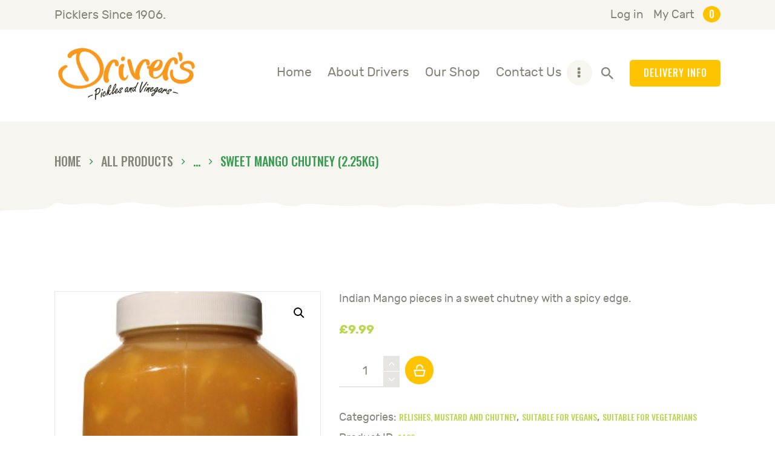

--- FILE ---
content_type: text/css
request_url: https://driverspickles.co.uk/wp-content/themes/lettuce/css/__colors_default.css
body_size: 33619
content:
/* ATTENTION! This file was generated automatically! Don&#039;t change it!!!
----------------------------------------------------------------------- */
button,input[type="button"],input[type="reset"],input[type="submit"],.theme_button,.post_item .more-link,.gallery_preview_show .post_readmore,input[type="text"],input[type="number"],input[type="email"],input[type="url"],input[type="tel"],input[type="password"],input[type="search"],select,.select_container,textarea,.widget_search .search-field,.woocommerce.widget_product_search .search_field,.widget_display_search #bbp_search,#bbpress-forums #bbp-search-form #bbp_search,.comments_wrap .comments_field input,.comments_wrap .comments_field textarea,.select2-container.select2-container--default span.select2-choice,.select2-container.select2-container--default span.select2-selection,.widget_area .post_item .post_thumb img,aside .post_item .post_thumb img,.sc_edd_details .downloads_page_tags .downloads_page_data>a{-webkit-border-radius:0px; -ms-border-radius:0px; border-radius:0px}.select_container:before{-webkit-border-radius:0 0px 0px 0; -ms-border-radius:0 0px 0px 0; border-radius:0 0px 0px 0}textarea.wp-editor-area{-webkit-border-radius:0 0 0px 0px; -ms-border-radius:0 0 0px 0px; border-radius:0 0 0px 0px}/* Radius 50% or 0 */.widget li a>img,.widget li span>img{-webkit-border-radius:0; -ms-border-radius:0; border-radius:0}.body_style_boxed .page_wrap{width:1420px}.content_wrap,.content_container{width:1170px}body.body_style_wide:not(.expand_content) [class*="content_wrap"]>.content,body.body_style_boxed:not(.expand_content) [class*="content_wrap"]>.content{width:770px}[class*="content_wrap"]>.sidebar{width:370px}.body_style_fullwide.sidebar_right [class*="content_wrap"]>.content,.body_style_fullscreen.sidebar_right [class*="content_wrap"]>.content{padding-right:400px}.body_style_fullwide.sidebar_right [class*="content_wrap"]>.sidebar,.body_style_fullscreen.sidebar_right [class*="content_wrap"]>.sidebar{margin-left:-370px}.body_style_fullwide.sidebar_left [class*="content_wrap"]>.content,.body_style_fullscreen.sidebar_left [class*="content_wrap"]>.content{padding-left:400px}.body_style_fullwide.sidebar_left [class*="content_wrap"]>.sidebar,.body_style_fullscreen.sidebar_left [class*="content_wrap"]>.sidebar{margin-right:-370px}.trx_addons_hover_content .trx_addons_hover_link,.trx_addons_hover_content .trx_addons_hover_links a,.properties_search_form .properties_search_basic,.cars_search_form .cars_search_basic,.sc_promo_modern .sc_promo_link2,.sc_slider_controls .slider_controls_wrap>a,.sc_slider_controls.slider_pagination_style_progress .sc_slider_controls_wrap,.sc_slider_controls .slider_progress_bar,.slider_container.slider_controls_side .slider_controls_wrap>a,.slider_outer_controls_side .slider_controls_wrap>a,.slider_outer_controls_outside .slider_controls_wrap>a,.slider_outer_controls_top .slider_controls_wrap>a,.slider_outer_controls_bottom .slider_controls_wrap>a{-webkit-border-radius:0; -ms-border-radius:0; border-radius:0}.trx_addons_scroll_to_top,.socials_wrap .social_item .social_icon,.sc_matches_other .sc_matches_item_logo1 img,.sc_matches_other .sc_matches_item_logo2 img,.sc_points_table .sc_points_table_logo img{-webkit-border-radius:0; -ms-border-radius:0; border-radius:0}.sc_content_width_1_1{width:1170px}.sc_content_width_1_2{width:585px}.sc_content_width_1_3{width:390px}.sc_content_width_2_3{width:780px}.sc_content_width_1_4{width:292.5px}.sc_content_width_3_4{width:877.5px}.woocommerce .button,.woocommerce-page .button,.woocommerce a.button,.woocommerce button.button,.woocommerce input.button.woocommerce #respond input#submit,.woocommerce input[type="button"],.woocommerce-page input[type="button"],.woocommerce input[type="submit"],.woocommerce-page input[type="submit"],.woocommerce .woocommerce-message .button,.woocommerce ul.products li.product .button,.woocommerce div.product form.cart .button,.woocommerce #review_form #respond p.form-submit input[type="submit"],.woocommerce-page #review_form #respond p.form-submit input[type="submit"],.woocommerce table.my_account_orders .order-actions .button,.yith-woocompare-widget a.clear-all,.single-product div.product .woocommerce-tabs .wc-tabs li a,.widget.WOOCS_SELECTOR .woocommerce-currency-switcher-form .chosen-container-single .chosen-single{-webkit-border-radius:0px; -ms-border-radius:0px; border-radius:0px}.woocommerce div.product form.cart div.quantity span.q_inc,.woocommerce-page div.product form.cart div.quantity span.q_inc,.woocommerce .shop_table.cart div.quantity span.q_inc,.woocommerce-page .shop_table.cart div.quantity span.q_inc{-webkit-border-radius:0 0px 0 0; -ms-border-radius:0 0px 0 0; border-radius:0 0px 0 0}.woocommerce div.product form.cart div.quantity span.q_dec,.woocommerce-page div.product form.cart div.quantity span.q_dec,.woocommerce .shop_table.cart div.quantity span.q_dec,.woocommerce-page .shop_table.cart div.quantity span.q_dec{-webkit-border-radius:0 0 0px 0; -ms-border-radius:0 0 0px 0; border-radius:0 0 0px 0}body{font-family:"Rubik",sans-serif;	font-size:1rem;	font-weight:400;	font-style:normal;	line-height:1.4445em;	text-decoration:none;	text-transform:none;	letter-spacing:-0.02px}p,ul,ol,dl,blockquote,address{margin-top:0em;	margin-bottom:1.4em}h1,.front_page_section_caption{font-family:"Rubik",sans-serif;	font-size:3.0556em;	font-weight:700;	font-style:normal;	line-height:1em;	text-decoration:none;	text-transform:none;	letter-spacing:0px;	margin-top:2.1em;	margin-bottom:1.24em}h2{font-family:"Rubik",sans-serif;	font-size:2.5em;	font-weight:700;	font-style:normal;	line-height:1em;	text-decoration:none;	text-transform:none;	letter-spacing:0px;	margin-top:2.55em;	margin-bottom:1.48em}h3{font-family:"Rubik",sans-serif;	font-size:1.9445em;	font-weight:700;	font-style:normal;	line-height:1em;	text-decoration:none;	text-transform:uppercase;	letter-spacing:0px;	margin-top:2.73em;	margin-bottom:1.1em}h4{font-family:"Rubik",sans-serif;	font-size:1.556em;	font-weight:500;	font-style:normal;	line-height:1.25em;	text-decoration:none;	text-transform:none;	letter-spacing:0px;	margin-top:2.6923em;	margin-bottom:0.78em}h5{font-family:"Rubik",sans-serif;	font-size:1.3333em;	font-weight:700;	font-style:normal;	line-height:1.083em;	text-decoration:none;	text-transform:none;	letter-spacing:0px;	margin-top:2.5em;	margin-bottom:1.6em}h6{font-family:"Oswald",sans-serif;	font-size:1.1111em;	font-weight:500;	font-style:normal;	line-height:1.25em;	text-decoration:none;	text-transform:uppercase;	letter-spacing:0px;	margin-top:2.1em;	margin-bottom:1.9412em}input[type="text"],input[type="number"],input[type="email"],input[type="url"],input[type="tel"],input[type="search"],input[type="password"],textarea,textarea.wp-editor-area,.select_container,select,.select_container select{font-size:1rem;	font-weight:400;	font-style:normal;	line-height:1.5em;	text-decoration:none;	text-transform:none;	letter-spacing:0px}button,input[type="button"],input[type="reset"],input[type="submit"],.theme_button,.sc_layouts_row .sc_button,.gallery_preview_show .post_readmore,.post_item .more-link,div.esg-filter-wrapper .esg-filterbutton>span,.mptt-navigation-tabs li a,.lettuce_tabs .lettuce_tabs_titles li a{font-family:"Oswald",sans-serif;	font-size:16px;	font-weight:500;	font-style:normal;	line-height:25px;	text-decoration:none;	text-transform:uppercase;	letter-spacing:1px}.top_panel .slider_engine_revo .slide_title{font-family:"Rubik",sans-serif}blockquote,mark,ins,.logo_text,.post_price.price,.theme_scroll_down{font-family:"Rubik",sans-serif}.post_meta{font-size:14px;	font-weight:500;	font-style:normal;	line-height:1.5em;	text-decoration:none;	text-transform:none;	letter-spacing:0.7px;	margin-top:0.4em}em,i,.post-date,.rss-date .post_date,.post_meta_item,.post_counters_item,.post_meta .vc_inline-link,.comments_list_wrap .comment_date,.comments_list_wrap .comment_time,.comments_list_wrap .comment_counters,.top_panel .slider_engine_revo .slide_subtitle,.logo_slogan,fieldset legend,figure figcaption,.wp-caption .wp-caption-text,.wp-caption .wp-caption-dd,.wp-caption-overlay .wp-caption .wp-caption-text,.wp-caption-overlay .wp-caption .wp-caption-dd,.format-audio .post_featured .post_audio_author,.trx_addons_audio_player .audio_author,.post_item_single .post_content .post_meta,.author_bio .author_link,.comments_list_wrap .comment_posted,.comments_list_wrap .comment_reply{}.search_wrap .search_results .post_meta_item,.search_wrap .search_results .post_counters_item{font-family:"Rubik",sans-serif}.logo_text{font-family:"Luna",sans-serif;	font-size:1.3889em;	font-weight:400;	font-style:normal;	line-height:1.4em;	text-decoration:none;	text-transform:none;	letter-spacing:0px}.logo_footer_text{font-family:"Luna",sans-serif}.menu_main_nav_area,.top_panel .sc_layouts_row:not(.sc_layouts_row_type_narrow) .sc_layouts_menu_nav,.sc_layouts_menu_dir_vertical .sc_layouts_menu_nav{font-family:"Rubik",sans-serif;	font-size:1.1667rem;	line-height:1.5em}.menu_main_nav>li>a,.top_panel .sc_layouts_row:not(.sc_layouts_row_type_narrow) .sc_layouts_menu_nav>li>a{font-weight:400;	font-style:normal;	text-decoration:none;	text-transform:none;	letter-spacing:0px}.menu_main_nav>li[class*="current-menu-"]>a .sc_layouts_menu_item_description,.sc_layouts_menu_nav>li[class*="current-menu-"]>a .sc_layouts_menu_item_description{font-weight:400}.menu_main_nav>li>ul,.top_panel .sc_layouts_row:not(.sc_layouts_row_type_narrow) .sc_layouts_menu_nav>li>ul,.top_panel .sc_layouts_row:not(.sc_layouts_row_type_narrow) .sc_layouts_menu_popup .sc_layouts_menu_nav{font-family:"Oswald",sans-serif;	font-size:0.889rem;	line-height:1.5em}.menu_main_nav>li ul>li>a,.top_panel .sc_layouts_row:not(.sc_layouts_row_type_narrow) .sc_layouts_menu_nav>li ul>li>a,.top_panel .sc_layouts_row:not(.sc_layouts_row_type_narrow) .sc_layouts_menu_popup .sc_layouts_menu_nav>li>a{font-weight:500;	font-style:normal;	text-decoration:none;	text-transform:uppercase;	letter-spacing:1px}.menu_mobile .menu_mobile_nav_area>ul{font-family:"Rubik",sans-serif}.menu_mobile .menu_mobile_nav_area>ul>li ul{font-family:"Oswald",sans-serif}figure figcaption,.wp-caption .wp-caption-text,.wp-caption .wp-caption-dd,.wp-caption-overlay .wp-caption .wp-caption-text,.wp-caption-overlay .wp-caption .wp-caption-dd,.sidebar .widget_banner .widget_title,.stycky_label{font-family:"Luna",sans-serif}.trx_addons_list_custom,.sidebar .widget_title,.widget .widget_title,.widget .widgettitle,#sb_instagram .sbi_follow_btn a{font-family:"Oswald",sans-serif}.sidebar .widget_title,.widget .widget_title,.widget .widgettitle{font-weight:500}.widget_area .post_item .post_info,aside .post_item .post_info,.widget_recent_comments .recentcomments,.widget_recent_comments .recentcomments a,.widget_calendar caption,.breadcrumbs,.post_layout_excerpt .post_meta,.nav-links .page-numbers,.post_header_single .post_meta .post_meta_item,.post_meta_single .post_meta .post_meta_item,.related_item .post_meta_item,.socials_share .socials_caption,.comments_list_wrap .comment_info,.comment_reply,.post_meta,.sc_layouts_row_type_narrow .sc_layouts_cart_items,.esg-filters div.esg-navigationbutton,.eg-washington-wrapper .eg-washington-element-3,.dishes_page_spicy{font-family:"Oswald",sans-serif;	font-weight:500;	text-transform:uppercase}.widget_categories li a,.widget_categories li,.footer_wrap .widget_nav_menu li a,.fn,.audio_info .audio_caption,.post_audio .post_audio_title,.widget_recent_entries li a,.widget_archive li a,.widget_archive li,.widget_meta li a,.widget_pages li a,.menu li a{font-family:"Oswald",sans-serif;	font-weight:500;	font-style:normal;	line-height:1.25em;	text-decoration:none;	text-transform:uppercase;	letter-spacing:0px}.footer_wrap .widget_recent_entries li a,.footer_wrap .widget_archive li a,.footer_wrap .widget_archive li,.footer_wrap .widget_meta li a,.footer_wrap .widget_pages li a,.menu li a{line-height:1.25em}.sidebar .widget_recent_posts .post_item .post_title,.widget_recent_posts .post_item .post_title,.widget_calendar thead tr th,h5.author_title,.audio_info .audio_author,.mejs-controls .mejs-time{font-family:"Rubik",sans-serif;	font-size:1rem;	font-weight:400;	font-style:normal;	line-height:1.4445em;	text-decoration:none;	text-transform:none;	letter-spacing:-0.02px}.post_layout_excerpt h2.post_title,.post_item_single .post_header_single .post_title,.related_item h6.post_title{font-family:"Rubik",sans-serif;	font-size:1.556em;	font-weight:500;	font-style:normal;	line-height:1.25em;	text-decoration:none;	text-transform:none;	letter-spacing:0px}.sc_skills_pie.sc_skills_compact_off .sc_skills_item_title,.sc_dishes_compact .sc_services_item_title,.sc_services_iconed .sc_services_item_title{font-family:"Rubik",sans-serif}.toc_menu_item .toc_menu_description,.sc_recent_news .post_item .post_footer .post_counters .post_counters_item,.sc_item_subtitle.sc_item_title_style_shadow,.sc_icons_item_title,.sc_price_item_title,.sc_courses_default .sc_courses_item_price,.sc_courses_default .trx_addons_hover_content .trx_addons_hover_links a,.sc_promo_modern .sc_promo_link2 span+span,.sc_skills_counter .sc_skills_total,.sc_skills_pie.sc_skills_compact_off .sc_skills_total,.slider_container .slide_info.slide_info_large .slide_title,.slider_style_modern .slider_controls_label span + span,.slider_pagination_wrap,.sc_slider_controller_info{font-family:"Rubik",sans-serif}.sc_recent_news .post_item .post_meta,.sc_action_item_description,.sc_price_item_description,.sc_price_item_details,.sc_courses_default .sc_courses_item_date,.courses_single .courses_page_meta,.sc_promo_modern .sc_promo_link2 span,.sc_skills_counter .sc_skills_item_title,.slider_style_modern .slider_controls_label span,.slider_titles_outside_wrap .slide_cats,.slider_titles_outside_wrap .slide_subtitle,.sc_team .sc_team_item_subtitle,.sc_dishes .sc_dishes_item_subtitle,.sc_services .sc_services_item_subtitle,.team_member_page .team_member_brief_info_text,.sc_testimonials_item_author_title,.sc_testimonials_item_content:before{}.sc_button,.sc_button_simple,.sc_form button{font-family:"Oswald",sans-serif;	font-size:16px;	font-weight:500;	font-style:normal;	line-height:25px;	text-decoration:none;	text-transform:uppercase;	letter-spacing:1px}.sc_promo_modern .sc_promo_link2{font-family:"Oswald",sans-serif}.sc_price_item .sc_price_item_title,.sc_price_item_price,.widget_slider .sc_item_title,.sc_action_item_default.with_image.sc_action_item_mc .sc_action_item_title{font-family:"Luna",sans-serif; font-size:1.3333em}.sc_action_item.sc_action_item_extra .sc_action_item_inner .sc_action_item_title,.sc_dishes_item_price,.dishes_page_price,.sc_title.sc_title_extra .sc_item_title,.sc_title.sc_title_luna .sc_item_title,.sc_action.sc_action_luna .sc_action_item_title,.sc_action_item_gift-card.with_image.sc_action_item_mc .sc_action_item_title{font-family:"Luna",sans-serif}.sc_price_item_price .sc_price_item_price_after{font-family:"Oswald",sans-serif; font-size:14px}.sc_price_item_details{font-family:"Oswald",sans-serif; font-size:1.1111em; font-weight:500}.sc_testimonials_item_content p{font-family:"Rubik",sans-serif;	font-size:2.5em;	font-weight:700;	font-style:normal;	line-height:1em;	text-decoration:none;	text-transform:none;	letter-spacing:0px}.sc_action .sc_action_slider .sc_action_item.sc_action_item_extra .sc_action_item_inner .sc_action_item_subtitle{font-family:"Rubik",sans-serif}.sc_icons.sc_icons_modern .sc_icons_item_title{font-family:"Rubik",sans-serif;	font-size:1.9445em;	font-weight:700;	font-style:normal;	line-height:1em;	text-decoration:none;	text-transform:uppercase;	letter-spacing:0px}.sc_item_subtitle{font-family:"Oswald",sans-serif;	font-size:1.1111em;	font-weight:500;	font-style:normal;	line-height:1.25em;	text-decoration:none;	text-transform:uppercase;	letter-spacing:0px}.sc_team_item_info .sc_team_item_header .sc_team_item_title{font-family:"Rubik",sans-serif;	font-size:1rem;	font-weight:400;	font-style:normal;	line-height:1.4445em;	text-decoration:none;	text-transform:none;	letter-spacing:-0.02px}.dishes_date,.sc_footer_dishes-meta,.scheme_default .vc_tta-color-grey.vc_tta-style-classic .vc_tta-tabs-list .vc_tta-tab>a{font-family:"Oswald",sans-serif; font-weight:500;	font-style:normal;	text-transform:uppercase}.vc_tta.vc_tta-accordion .vc_tta-panel-title .vc_tta-title-text{font-family:"Rubik",sans-serif;	font-size:1.556em;	font-weight:500;	font-style:normal;	line-height:1.25em;	text-decoration:none;	text-transform:none;	letter-spacing:0px}.woocommerce .checkout table.shop_table .product-name .variation,.woocommerce .shop_table.order_details td.product-name .variation{font-family:"Rubik",sans-serif}.woocommerce ul.products li.product .price,.woocommerce-page ul.products li.product .price,.woocommerce ul.products li.product .post_header,.woocommerce-page ul.products li.product .post_header,.single-product div.product .woocommerce-tabs .wc-tabs li a,.woocommerce .shop_table th,.woocommerce span.onsale,.woocommerce div.product p.price,.woocommerce div.product span.price,.woocommerce div.product .summary .stock,.woocommerce #reviews #comments ol.commentlist li .comment-text p.meta strong,.woocommerce-page #reviews #comments ol.commentlist li .comment-text p.meta strong,.woocommerce table.cart td.product-name a,.woocommerce-page table.cart td.product-name a,.woocommerce #content table.cart td.product-name a,.woocommerce-page #content table.cart td.product-name a,.woocommerce .checkout table.shop_table .product-name,.woocommerce .shop_table.order_details td.product-name,.woocommerce .order_details li strong,.woocommerce-MyAccount-navigation,.woocommerce-MyAccount-content .woocommerce-Address-title a{font-family:"Rubik",sans-serif}.woocommerce ul.products li.product .button,.woocommerce div.product form.cart .button,.woocommerce .woocommerce-message .button,.woocommerce #review_form #respond p.form-submit input[type="submit"],.woocommerce-page #review_form #respond p.form-submit input[type="submit"],.woocommerce table.my_account_orders .order-actions .button,.woocommerce .button,.woocommerce-page .button,.woocommerce a.button,.woocommerce button.button,.woocommerce input.button.woocommerce #respond input#submit,.woocommerce input[type="button"],.woocommerce-page input[type="button"],.woocommerce input[type="submit"],.woocommerce-page input[type="submit"]{font-family:"Oswald",sans-serif;	font-size:16px;	font-weight:500;	font-style:normal;	line-height:25px;	text-decoration:none;	text-transform:uppercase;	letter-spacing:1px}.woocommerce table.cart td.actions .coupon .input-text,.woocommerce #content table.cart td.actions .coupon .input-text,.woocommerce-page table.cart td.actions .coupon .input-text,.woocommerce-page #content table.cart td.actions .coupon .input-text{font-size:1rem;	font-weight:400;	font-style:normal;	line-height:1.5em;	text-decoration:none;	text-transform:none;	letter-spacing:0px}.woocommerce ul.products li.product .post_header .post_tags,.woocommerce div.product .product_meta span>a,.woocommerce div.product .product_meta span>span,.woocommerce div.product form.cart .reset_variations,.woocommerce #reviews #comments ol.commentlist li .comment-text p.meta time,.woocommerce-page #reviews #comments ol.commentlist li .comment-text p.meta time{}.product-categories li a{font-family:"Oswald",sans-serif;	font-size:1.1111em;	font-weight:500;	font-style:normal;	line-height:1.25em;	text-decoration:none;	text-transform:uppercase;	letter-spacing:0px}.product-categories li,.single-product div.product .woocommerce-tabs .wc-tabs li a,.woocommerce div.product .product_meta span>a,.woocommerce div.product .product_meta span>span,.woocommerce nav.woocommerce-pagination ul li{font-family:"Oswald",sans-serif;	font-weight:500;	font-style:normal}.vc_tta.vc_tta-accordion .vc_tta-panel-title .vc_tta-title-text{font-family:"Rubik",sans-serif}.vc_progress_bar.vc_progress_bar_narrow .vc_single_bar .vc_label .vc_label_units{}.scheme_default body,.scheme_default .body_style_boxed .page_wrap{background-color:#ffffff}.scheme_default{color:#868378}.scheme_default h1,.scheme_default h2,.scheme_default h3,.scheme_default h4,.scheme_default h5,.scheme_default h6,.scheme_default h1 a,.scheme_default h2 a,.scheme_default h3 a,.scheme_default h4 a,.scheme_default h5 a,.scheme_default h6 a,.scheme_default li a,.scheme_default [class*="color_style_"] h1 a,.scheme_default [class*="color_style_"] h2 a,.scheme_default [class*="color_style_"] h3 a,.scheme_default [class*="color_style_"] h4 a,.scheme_default [class*="color_style_"] h5 a,.scheme_default [class*="color_style_"] h6 a,.scheme_default [class*="color_style_"] li a{color:#25634d}.scheme_default h1 a:hover,.scheme_default h2 a:hover,.scheme_default h3 a:hover,.scheme_default h4 a:hover,.scheme_default h5 a:hover,.scheme_default h6 a:hover,.scheme_default li a:hover{color:#b8d94f}.scheme_default .color_style_link2 h1 a:hover,.scheme_default .color_style_link2 h2 a:hover,.scheme_default .color_style_link2 h3 a:hover,.scheme_default .color_style_link2 h4 a:hover,.scheme_default .color_style_link2 h5 a:hover,.scheme_default .color_style_link2 h6 a:hover,.scheme_default .color_style_link2 li a:hover{color:#25634d}.scheme_default .color_style_link3 h1 a:hover,.scheme_default .color_style_link3 h2 a:hover,.scheme_default .color_style_link3 h3 a:hover,.scheme_default .color_style_link3 h4 a:hover,.scheme_default .color_style_link3 h5 a:hover,.scheme_default .color_style_link3 h6 a:hover,.scheme_default .color_style_link3 li a:hover{color:#25634d}.scheme_default .color_style_dark h1 a:hover,.scheme_default .color_style_dark h2 a:hover,.scheme_default .color_style_dark h3 a:hover,.scheme_default .color_style_dark h4 a:hover,.scheme_default .color_style_dark h5 a:hover,.scheme_default .color_style_dark h6 a:hover,.scheme_default .color_style_dark li a:hover{color:#b8d94f}.scheme_default s,.scheme_default strike,.scheme_default del{color:#aaa79d}.scheme_default code{color:#868378;	background-color:#f7f5f0;	border-color:#e5e2dd}.scheme_default code a{color:#ffc300}.scheme_default code a:hover{color:#ffc400}.scheme_default a{color:#b8d94f}.scheme_default a:hover{color:#389d50}.scheme_default .color_style_link2 a{color:#25634d}.scheme_default .color_style_link2 a:hover{color:#ffc000}.scheme_default .color_style_link3 a{color:#25634d}.scheme_default .color_style_link3 a:hover{color:#47a15d}.scheme_default .color_style_dark a{color:#25634d}.scheme_default .color_style_dark a:hover{color:#b8d94f}.scheme_default .sidebar .widget_title,.scheme_default .footer_wrap .widget .widget_title,.scheme_default .footer_wrap .widget .widgettitle,.scheme_default .widget.widget_rss .widget_title>a{color:#47a15d}.scheme_default .widget.widget_rss .widget_title>a:hover{color:#b8d94f}.scheme_default blockquote{color:#ffffff;	background-color:#25634d}.scheme_default blockquote:before{color:#ffffff}.scheme_default blockquote a{color:#ffffff}.scheme_default blockquote a:hover{color:#ffc200}.scheme_default blockquote dt,.scheme_default blockquote b,.scheme_default blockquote strong,.scheme_default blockquote i,.scheme_default blockquote em,.scheme_default blockquote mark,.scheme_default blockquote ins{color:#ffffff}.scheme_default blockquote s,.scheme_default blockquote strike,.scheme_default blockquote del{color:#aaa79d}.scheme_default blockquote code{color:#ffffff;	background-color:#25634d;	border-color:#a6a39a}.scheme_default .related_wrap .post_format_quote .post_content_inner p{color:#25634d}.scheme_default .related_wrap .post_format_quote .post_content_inner cite a{color:#25634d}.scheme_default .related_wrap .post_format_quote .post_content_inner cite a:hover{color:#b8d94f}.scheme_default table th,.scheme_default table th + th,.scheme_default table td + th{border-color:#ffffff}.scheme_default table td,.scheme_default table th + td,.scheme_default table td + td{color:#868378;	border-color:#ffffff}.scheme_default table th{color:#ffffff;	background-color:#25634d;	font-family:"Oswald",sans-serif}.scheme_default table th b,.scheme_default table th strong{color:#ffffff}.scheme_default table>tbody>tr:nth-child(2n+1)>td{background-color:#f7f5f0}.scheme_default table>tbody>tr:nth-child(2n)>td{background-color:rgba(247,245,240,0.4)}.scheme_default table th a:hover{color:#ffffff}.scheme_default hr{border-color:#e6e5e1}.scheme_default figure figcaption,.scheme_default .wp-caption .wp-caption-text,.scheme_default .wp-caption .wp-caption-dd,.scheme_default .wp-caption-overlay .wp-caption .wp-caption-text,.scheme_default .wp-caption-overlay .wp-caption .wp-caption-dd{color:#868378;	background-color:rgba(255,255,255,0.8)}.scheme_default ul>li:before{color:#b8d94f}.scheme_default .wp-caption .wp-caption-text a{color:#25634d}.scheme_default .wp-caption .wp-caption-text a:hover{color:#ffc300}.scheme_default .widget_search form:after,.scheme_default .woocommerce.widget_product_search form:after,.scheme_default .widget_display_search form:after,.scheme_default #bbpress-forums #bbp-search-form:after{color:#868378}.scheme_default .widget_search form:hover:after,.scheme_default .woocommerce.widget_product_search form:hover:after,.scheme_default .widget_display_search form:hover:after,.scheme_default #bbpress-forums #bbp-search-form:hover:after{color:#25634d}.scheme_default fieldset{border-color:#e6e5e1}.scheme_default fieldset legend{color:#25634d;	background-color:#ffffff}.scheme_default input[type="text"],.scheme_default input[type="number"],.scheme_default input[type="email"],.scheme_default input[type="url"],.scheme_default input[type="tel"],.scheme_default input[type="search"],.scheme_default input[type="password"],.scheme_default .select_container,.scheme_default .select2-container.select2-container--default span.select2-choice,.scheme_default .select2-container.select2-container--default span.select2-selection,.scheme_default .select2-container.select2-container--default .select2-selection--single .select2-selection__rendered,.scheme_default .select2-container.select2-container--default .select2-selection--multiple,.scheme_default textarea,.scheme_default textarea.wp-editor-area,.scheme_default .tourmaster-form-field input[type="text"],.scheme_default .tourmaster-form-field input[type="email"],.scheme_default .tourmaster-form-field input[type="password"],.scheme_default .tourmaster-form-field textarea,.scheme_default .tourmaster-form-field select,.scheme_default .tourmaster-form-field.tourmaster-with-border input[type="text"],.scheme_default .tourmaster-form-field.tourmaster-with-border input[type="email"],.scheme_default .tourmaster-form-field.tourmaster-with-border input[type="password"],.scheme_default .tourmaster-form-field.tourmaster-with-border textarea,.scheme_default .tourmaster-form-field.tourmaster-with-border select,.scheme_default #buddypress .dir-search input[type="search"],.scheme_default #buddypress .dir-search input[type="text"],.scheme_default #buddypress .groups-members-search input[type="search"],.scheme_default #buddypress .groups-members-search input[type="text"],.scheme_default #buddypress .standard-form input[type="color"],.scheme_default #buddypress .standard-form input[type="date"],.scheme_default #buddypress .standard-form input[type="datetime-local"],.scheme_default #buddypress .standard-form input[type="datetime"],.scheme_default #buddypress .standard-form input[type="email"],.scheme_default #buddypress .standard-form input[type="month"],.scheme_default #buddypress .standard-form input[type="number"],.scheme_default #buddypress .standard-form input[type="password"],.scheme_default #buddypress .standard-form input[type="range"],.scheme_default #buddypress .standard-form input[type="search"],.scheme_default #buddypress .standard-form input[type="tel"],.scheme_default #buddypress .standard-form input[type="text"],.scheme_default #buddypress .standard-form input[type="time"],.scheme_default #buddypress .standard-form input[type="url"],.scheme_default #buddypress .standard-form input[type="week"],.scheme_default #buddypress .standard-form select,.scheme_default #buddypress .standard-form textarea,.scheme_default #buddypress form#whats-new-form textarea,.scheme_default #booked-page-form input[type="email"],.scheme_default #booked-page-form input[type="text"],.scheme_default #booked-page-form input[type="password"],.scheme_default #booked-page-form textarea,.scheme_default .booked-upload-wrap,.scheme_default .booked-upload-wrap input,.scheme_default form.mc4wp-form input[type="email"]{color:#868378;	border-color:#e6e5e1;	background-color:#ffffff}.scheme_default .sidebar .widget_banner form.mc4wp-form input[type="email"]{color:#ffffff;	border-color:#ffffff;	background-color:#47a15d}.scheme_default .sidebar .widget_banner form.mc4wp-form p label{color:#ffffff}.scheme_default form.mc4wp-form p label a{color:#ffc200}.scheme_default form.mc4wp-form p label a:hover{color:#ffffff}.scheme_default input[type="text"]:focus,.scheme_default input[type="text"].filled,.scheme_default input[type="number"]:focus,.scheme_default input[type="number"].filled,.scheme_default input[type="email"]:focus,.scheme_default input[type="email"].filled,.scheme_default input[type="tel"]:focus,.scheme_default input[type="search"]:focus,.scheme_default input[type="search"].filled,.scheme_default input[type="password"]:focus,.scheme_default input[type="password"].filled,.scheme_default .select_container:hover,.scheme_default select option:hover,.scheme_default select option:focus,.scheme_default .select2-container.select2-container--default span.select2-choice:hover,.scheme_default .select2-container.select2-container--focus span.select2-choice,.scheme_default .select2-container.select2-container--open span.select2-choice,.scheme_default .select2-container.select2-container--focus span.select2-selection--single .select2-selection__rendered,.scheme_default .select2-container.select2-container--open span.select2-selection--single .select2-selection__rendered,.scheme_default .select2-container.select2-container--default span.select2-selection--single:hover .select2-selection__rendered,.scheme_default .select2-container.select2-container--default span.select2-selection--multiple:hover,.scheme_default .select2-container.select2-container--focus span.select2-selection--multiple,.scheme_default .select2-container.select2-container--open span.select2-selection--multiple,.scheme_default textarea:focus,.scheme_default textarea.filled,.scheme_default textarea.wp-editor-area:focus,.scheme_default textarea.wp-editor-area.filled,.scheme_default .tourmaster-form-field input[type="text"]:focus,.scheme_default .tourmaster-form-field input[type="text"].filled,.scheme_default .tourmaster-form-field input[type="email"]:focus,.scheme_default .tourmaster-form-field input[type="email"].filled,.scheme_default .tourmaster-form-field input[type="password"]:focus,.scheme_default .tourmaster-form-field input[type="password"].filled,.scheme_default .tourmaster-form-field textarea:focus,.scheme_default .tourmaster-form-field textarea.filled,.scheme_default .tourmaster-form-field select:focus,.scheme_default .tourmaster-form-field select.filled,.scheme_default .tourmaster-form-field.tourmaster-with-border input[type="text"]:focus,.scheme_default .tourmaster-form-field.tourmaster-with-border input[type="text"].filled,.scheme_default .tourmaster-form-field.tourmaster-with-border input[type="email"]:focus,.scheme_default .tourmaster-form-field.tourmaster-with-border input[type="email"].filled,.scheme_default .tourmaster-form-field.tourmaster-with-border input[type="password"]:focus,.scheme_default .tourmaster-form-field.tourmaster-with-border input[type="password"].filled,.scheme_default .tourmaster-form-field.tourmaster-with-border textarea:focus,.scheme_default .tourmaster-form-field.tourmaster-with-border textarea.filled,.scheme_default .tourmaster-form-field.tourmaster-with-border select:focus,.scheme_default .tourmaster-form-field.tourmaster-with-border select.filled,.scheme_default #buddypress .dir-search input[type="search"]:focus,.scheme_default #buddypress .dir-search input[type="search"].filled,.scheme_default #buddypress .dir-search input[type="text"]:focus,.scheme_default #buddypress .dir-search input[type="text"].filled,.scheme_default #buddypress .groups-members-search input[type="search"]:focus,.scheme_default #buddypress .groups-members-search input[type="search"].filled,.scheme_default #buddypress .groups-members-search input[type="text"]:focus,.scheme_default #buddypress .groups-members-search input[type="text"].filled,.scheme_default #buddypress .standard-form input[type="color"]:focus,.scheme_default #buddypress .standard-form input[type="color"].filled,.scheme_default #buddypress .standard-form input[type="date"]:focus,.scheme_default #buddypress .standard-form input[type="date"].filled,.scheme_default #buddypress .standard-form input[type="datetime-local"]:focus,.scheme_default #buddypress .standard-form input[type="datetime-local"].filled,.scheme_default #buddypress .standard-form input[type="datetime"]:focus,.scheme_default #buddypress .standard-form input[type="datetime"].filled,.scheme_default #buddypress .standard-form input[type="email"]:focus,.scheme_default #buddypress .standard-form input[type="email"].filled,.scheme_default #buddypress .standard-form input[type="month"]:focus,.scheme_default #buddypress .standard-form input[type="month"].filled,.scheme_default #buddypress .standard-form input[type="number"]:focus,.scheme_default #buddypress .standard-form input[type="number"].filled,.scheme_default #buddypress .standard-form input[type="password"]:focus,.scheme_default #buddypress .standard-form input[type="password"].filled,.scheme_default #buddypress .standard-form input[type="range"]:focus,.scheme_default #buddypress .standard-form input[type="range"].filled,.scheme_default #buddypress .standard-form input[type="search"]:focus,.scheme_default #buddypress .standard-form input[type="search"].filled,.scheme_default #buddypress .standard-form input[type="tel"]:focus,.scheme_default #buddypress .standard-form input[type="tel"].filled,.scheme_default #buddypress .standard-form input[type="text"]:focus,.scheme_default #buddypress .standard-form input[type="text"].filled,.scheme_default #buddypress .standard-form input[type="time"]:focus,.scheme_default #buddypress .standard-form input[type="time"].filled,.scheme_default #buddypress .standard-form input[type="url"]:focus,.scheme_default #buddypress .standard-form input[type="url"].filled,.scheme_default #buddypress .standard-form input[type="week"]:focus,.scheme_default #buddypress .standard-form input[type="week"].filled,.scheme_default #buddypress .standard-form select:focus,.scheme_default #buddypress .standard-form select.filled,.scheme_default #buddypress .standard-form textarea:focus,.scheme_default #buddypress .standard-form textarea.filled,.scheme_default #buddypress form#whats-new-form textarea:focus,.scheme_default #buddypress form#whats-new-form textarea.filled,.scheme_default #booked-page-form input[type="email"]:focus,.scheme_default #booked-page-form input[type="email"].filled,.scheme_default #booked-page-form input[type="text"]:focus,.scheme_default #booked-page-form input[type="text"].filled,.scheme_default #booked-page-form input[type="password"]:focus,.scheme_default #booked-page-form input[type="password"].filled,.scheme_default #booked-page-form textarea:focus,.scheme_default #booked-page-form textarea.filled,.scheme_default .booked-upload-wrap:hover,.scheme_default .booked-upload-wrap input:focus,.scheme_default .booked-upload-wrap input.filled,.scheme_default form.mc4wp-form input[type="email"]:focus,.scheme_default form.mc4wp-form input[type="email"].filled{color:#25634d;	border-color:#ffc200;	background-color:#ffffff}.scheme_default input[placeholder]::-webkit-input-placeholder,.scheme_default textarea[placeholder]::-webkit-input-placeholder{color:#868378}.scheme_default input[placeholder]::-moz-placeholder,.scheme_default textarea[placeholder]::-moz-placeholder{color:#868378}.scheme_default input[placeholder]:-ms-input-placeholder,.scheme_default textarea[placeholder]:-ms-input-placeholder{color:#868378}.scheme_default input[placeholder]::placeholder,.scheme_default textarea[placeholder]::placeholder{color:#868378}.scheme_default .sidebar .widget_banner form.mc4wp-form input[placeholder]::placeholder{color:#ffffff}.scheme_default .sidebar .widget_banner form.mc4wp-form input[placeholder]::-moz-placeholder{color:#ffffff}.scheme_default .sidebar .widget_banner form.mc4wp-form input[placeholder]::-webkit-input-placeholder{color:#ffffff}.scheme_default .sidebar .widget_banner form.mc4wp-form input[placeholder]:-ms-input-placeholder{color:#ffffff}.scheme_default .select_container:before{color:#868378;	background-color:#ffffff}.scheme_default .select_container:focus:before,.scheme_default .select_container:hover:before{color:#25634d;	background-color:#ffffff}.scheme_default .select_container:after{color:#868378}.scheme_default .select_container:focus:after,.scheme_default .select_container:hover:after{color:#25634d}.scheme_default .select_container select{color:#868378;	background:#ffffff !important;	border-bottom-color:#f7f5f0!important}.scheme_default .select_container select:focus{color:#25634d;	background-color:#ffffff !important;	border-bottom-color:#b8d94f!important}.scheme_default .select2-dropdown,.scheme_default .select2-container.select2-container--focus span.select2-selection,.scheme_default .select2-container.select2-container--open span.select2-selection{color:#25634d;	border-color:#b8d94f;	background:#ffffff}.scheme_default .select2-container .select2-results__option{color:#25634d;	background:#ffffff}.scheme_default .select2-dropdown .select2-highlighted,.scheme_default .select2-container .select2-results__option--highlighted[aria-selected]{color:#ffffff;	background:#b8d94f}.scheme_default input[type="radio"] + label:before,.scheme_default input[type="checkbox"] + label:before,.scheme_default .wpcf7-list-item-label.wpcf7-list-item-right:before{border-color:#e6e5e1 !important}.scheme_default .sc_button_simple:not(.sc_button_bg_image),.scheme_default .sc_button_simple:not(.sc_button_bg_image):before,.scheme_default .sc_button_simple:not(.sc_button_bg_image):after{color:#b8d94f}.scheme_default .sc_button_simple:not(.sc_button_bg_image):hover,.scheme_default .sc_button_simple:not(.sc_button_bg_image):hover:before,.scheme_default .sc_button_simple:not(.sc_button_bg_image):hover:after{color:#389d50 !important}.scheme_default .sc_button_simple.color_style_link2:not(.sc_button_bg_image),.scheme_default .sc_button_simple.color_style_link2:not(.sc_button_bg_image):before,.scheme_default .sc_button_simple.color_style_link2:not(.sc_button_bg_image):after,.scheme_default .color_style_link2 .sc_button_simple:not(.sc_button_bg_image),.scheme_default .color_style_link2 .sc_button_simple:not(.sc_button_bg_image):before,.scheme_default .color_style_link2 .sc_button_simple:not(.sc_button_bg_image):after{color:#25634d}.scheme_default .sc_button_simple.color_style_link2:not(.sc_button_bg_image):hover,.scheme_default .sc_button_simple.color_style_link2:not(.sc_button_bg_image):hover:before,.scheme_default .sc_button_simple.color_style_link2:not(.sc_button_bg_image):hover:after,.scheme_default .color_style_link2 .sc_button_simple:not(.sc_button_bg_image):hover,.scheme_default .color_style_link2 .sc_button_simple:not(.sc_button_bg_image):hover:before,.scheme_default .color_style_link2 .sc_button_simple:not(.sc_button_bg_image):hover:after{color:#ffc000}.scheme_default .sc_button_simple.color_style_link3:not(.sc_button_bg_image),.scheme_default .sc_button_simple.color_style_link3:not(.sc_button_bg_image):before,.scheme_default .sc_button_simple.color_style_link3:not(.sc_button_bg_image):after,.scheme_default .color_style_link3 .sc_button_simple:not(.sc_button_bg_image),.scheme_default .color_style_link3 .sc_button_simple:not(.sc_button_bg_image):before,.scheme_default .color_style_link3 .sc_button_simple:not(.sc_button_bg_image):after{color:#25634d}.scheme_default .sc_button_simple.color_style_link3:not(.sc_button_bg_image):hover,.scheme_default .sc_button_simple.color_style_link3:not(.sc_button_bg_image):hover:before,.scheme_default .sc_button_simple.color_style_link3:not(.sc_button_bg_image):hover:after,.scheme_default .color_style_link3 .sc_button_simple:not(.sc_button_bg_image):hover,.scheme_default .color_style_link3 .sc_button_simple:not(.sc_button_bg_image):hover:before,.scheme_default .color_style_link3 .sc_button_simple:not(.sc_button_bg_image):hover:after{color:#47a15d}.scheme_default .sc_button_simple.color_style_dark:not(.sc_button_bg_image),.scheme_default .sc_button_simple.color_style_dark:not(.sc_button_bg_image):before,.scheme_default .sc_button_simple.color_style_dark:not(.sc_button_bg_image):after,.scheme_default .color_style_dark .sc_button_simple:not(.sc_button_bg_image),.scheme_default .color_style_dark .sc_button_simple:not(.sc_button_bg_image):before,.scheme_default .color_style_dark .sc_button_simple:not(.sc_button_bg_image):after{color:#25634d}.scheme_default .sc_button_simple.color_style_dark:not(.sc_button_bg_image):hover,.scheme_default .sc_button_simple.color_style_dark:not(.sc_button_bg_image):hover:before,.scheme_default .sc_button_simple.color_style_dark:not(.sc_button_bg_image):hover:after,.scheme_default .color_style_dark .sc_button_simple:not(.sc_button_bg_image):hover,.scheme_default .color_style_dark .sc_button_simple:not(.sc_button_bg_image):hover:before,.scheme_default .color_style_dark .sc_button_simple:not(.sc_button_bg_image):hover:after{color:#b8d94f}.scheme_default .sc_button_bordered:not(.sc_button_bg_image){color:#b8d94f;	border-color:#b8d94f}.scheme_default .sc_button_bordered:not(.sc_button_bg_image):hover{color:#389d50 !important;	border-color:#389d50 !important}.scheme_default .sc_button_bordered.color_style_link2:not(.sc_button_bg_image){color:#25634d;	border-color:#25634d}.scheme_default .sc_button_bordered.color_style_link2:not(.sc_button_bg_image):hover{color:#ffc000 !important;	border-color:#ffc000 !important}.scheme_default .sc_button_bordered.color_style_link3:not(.sc_button_bg_image){color:#25634d;	border-color:#25634d}.scheme_default .sc_button_bordered.color_style_link3:not(.sc_button_bg_image):hover{color:#47a15d !important;	border-color:#47a15d !important}.scheme_default .sc_button_bordered.color_style_dark:not(.sc_button_bg_image){color:#25634d;	border-color:#25634d}.scheme_default .sc_button_bordered.color_style_dark:not(.sc_button_bg_image):hover{color:#b8d94f !important;	border-color:#b8d94f !important}.scheme_default button:not(.pswp__button),.scheme_default input[type="reset"],.scheme_default input[type="submit"],.scheme_default input[type="button"],.scheme_default .post_item .more-link,.scheme_default .comments_wrap .form-submit input[type="submit"],/* BB & Buddy Press */.scheme_default #buddypress .comment-reply-link,.scheme_default #buddypress .generic-button a,.scheme_default #buddypress a.button,.scheme_default #buddypress button,.scheme_default #buddypress input[type="button"],.scheme_default #buddypress input[type="reset"],.scheme_default #buddypress input[type="submit"],.scheme_default #buddypress ul.button-nav li a,.scheme_default a.bp-title-button,.scheme_default .booked-calendar-wrap .booked-appt-list .timeslot .timeslot-people button,.scheme_default #booked-profile-page .booked-profile-appt-list .appt-block .booked-cal-buttons .google-cal-button>a,.scheme_default #booked-profile-page input[type="submit"],.scheme_default #booked-profile-page button,.scheme_default .booked-list-view input[type="submit"],.scheme_default .booked-list-view button,.scheme_default table.booked-calendar input[type="submit"],.scheme_default table.booked-calendar button,.scheme_default .booked-modal input[type="submit"],.scheme_default .booked-modal button,.scheme_default .sc_button_default,.scheme_default .sc_button:not(.sc_button_simple):not(.sc_button_bordered):not(.sc_button_bg_image),.scheme_default .socials_share:not(.socials_type_drop) .social_icon,.scheme_default .tourmaster-tour-search-wrap input.tourmaster-tour-search-submit[type="submit"],.scheme_default #tribe-bar-form .tribe-bar-submit input[type="submit"],.scheme_default #tribe-bar-form.tribe-bar-mini .tribe-bar-submit input[type="submit"],.scheme_default #tribe-bar-views li.tribe-bar-views-option a,.scheme_default #tribe-bar-views .tribe-bar-views-list .tribe-bar-views-option.tribe-bar-active a,.scheme_default #tribe-events .tribe-events-button,.scheme_default .tribe-events-button,.scheme_default .tribe-events-cal-links a,.scheme_default .tribe-events-sub-nav li a,.scheme_default .edd_download_purchase_form .button,.scheme_default #edd-purchase-button,.scheme_default .edd-submit.button,.scheme_default .widget_edd_cart_widget .edd_checkout a,.scheme_default .sc_edd_details .downloads_page_tags .downloads_page_data>a,.scheme_default .mc4wp-form input[type="submit"]{color:#ffffff;	background-color:#47a15d}.scheme_default #btn-buy,.scheme_default .woocommerce #respond input#submit,.scheme_default .woocommerce .button,.scheme_default .woocommerce-page .button,.scheme_default .woocommerce a.button,.scheme_default .woocommerce-page a.button,.scheme_default .woocommerce button.button,.scheme_default .woocommerce-page button.button,.scheme_default .woocommerce input.button,.scheme_default .woocommerce-page input.button,.scheme_default .woocommerce input[type="button"],.scheme_default .woocommerce-page input[type="button"],.scheme_default .woocommerce input[type="submit"],.scheme_default .woocommerce-page input[type="submit"]{color:#ffffff;	background-color:#25634d}.scheme_default .woocommerce #respond input#submit.alt,.scheme_default .woocommerce a.button.alt,.scheme_default .woocommerce button.button.alt,.scheme_default .woocommerce input.button.alt{color:#ffffff;	background-color:#ffc300}.scheme_default .sidebar .widget_banner .mc4wp-form input[type="submit"]{color:#ffffff;	background-color:#25634d}.scheme_default .sidebar .widget_banner .mc4wp-form input[type="submit"]:hover,.scheme_default .sidebar .widget_banner .mc4wp-form input[type="submit"]:focus{color:#ffffff;	background-color:#ffc000}.scheme_default .sc_action_default .sc_action_item .sc_action_item_inner .sc_action_item_link,.scheme_default form.mc4wp-form .mc4wp-form-fields input[type="submit"]{color:#ffffff;	background-color:#25634d}.scheme_default .sc_action_default .sc_action_item.sc_action_item_mc .sc_action_item_inner .sc_action_item_link{color:#ffffff;	background-color:#47a15d}.scheme_default .sc_action_default .sc_action_item.sc_action_item_mc .sc_action_item_inner .sc_action_item_link:hover{color:#ffffff;	background-color:#ffc300}.scheme_default .sc_action_default .sc_action_item .sc_action_item_inner .sc_action_item_link:hover,.scheme_default form.mc4wp-form .mc4wp-form-fields input[type="submit"]:hover,.scheme_default .sc_action_default .sc_action_item .sc_action_item_inner .sc_action_item_link:focus,.scheme_default form.mc4wp-form .mc4wp-form-fields input[type="submit"]:focus{color:#ffffff;	background-color:#ffc300}.scheme_default .sc_title.sc_title_banner .sc_item_button a.sc_title_button{color:#b8d94f;	background-color:#25634d}.scheme_default .sc_title.sc_title_banner .sc_item_button a.sc_title_button:hover{color:#25634d;	background-color:#b8d94f}.scheme_default .sc_action_item.sc_action_item_luna.sc_action_item_tc .sc_action_item_title{color:#47a15d}.scheme_default .footer_wrap form.mc4wp-form .mc4wp-form-fields input[type="submit"]{color:#ffffff;	background-color:#ffc000}.scheme_default .footer_wrap form.mc4wp-form .mc4wp-form-fields input[type="submit"]:hover,.scheme_default .footer_wrap form.mc4wp-form .mc4wp-form-fields input[type="submit"]:focus{color:#ffffff;	background-color:#47a15d}.scheme_default .woocommerce #respond input#submit.disabled,.scheme_default .woocommerce #respond input#submit:disabled,.scheme_default .woocommerce #respond input#submit[disabled]:disabled,.scheme_default .woocommerce a.button.disabled,.scheme_default .woocommerce a.button:disabled,.scheme_default .woocommerce a.button[disabled]:disabled,.scheme_default .woocommerce button.button.disabled,.scheme_default .woocommerce button.button:disabled,.scheme_default .woocommerce button.button[disabled]:disabled,.scheme_default .woocommerce input.button.disabled,.scheme_default .woocommerce input.button:disabled,.scheme_default .woocommerce input.button[disabled]:disabled{color:#ffffff}.scheme_default .theme_button{color:#ffffff !important;	background-color:#b8d94f !important}.scheme_default .theme_button.color_style_link2{background-color:#25634d !important}.scheme_default .theme_button.color_style_link3{background-color:#25634d !important}.scheme_default .theme_button.color_style_dark{color:#ffffff !important;	background-color:#25634d !important}.scheme_default .sc_price_item_link{color:#ffffff;	background-color:#ffffff}.scheme_default .sc_button_default.color_style_link2,.scheme_default .sc_button.color_style_link2:not(.sc_button_simple):not(.sc_button_bordered):not(.sc_button_bg_image){background-color:#25634d}.scheme_default .sc_button_default.color_style_link3,.scheme_default .sc_button.color_style_link3:not(.sc_button_simple):not(.sc_button_bordered):not(.sc_button_bg_image){background-color:#25634d}.scheme_default .sc_button_default.color_style_dark,.scheme_default .search-form input[type="submit"],.scheme_default .sc_button.color_style_dark:not(.sc_button_simple):not(.sc_button_bordered):not(.sc_button_bg_image){color:#ffffff;	background-color:#ffc400}.scheme_default .search_wrap .search_submit:before{color:#868378}.scheme_default .sc_layouts_row_type_narrow .search_wrap .search_submit:before{color:#ffc400}.scheme_default button[disabled],.scheme_default input[type="submit"][disabled],.scheme_default input[type="button"][disabled]{background:#aaa79d !important;	color:#868378 !important}.scheme_default button:not(.pswp__button):hover,.scheme_default button:focus,.scheme_default input[type="submit"]:hover,.scheme_default input[type="reset"]:hover,.scheme_default input[type="reset"]:focus,.scheme_default input[type="button"]:hover,.scheme_default input[type="button"]:focus,.scheme_default .post_item .more-link:hover,.scheme_default .comments_wrap .form-submit input[type="submit"]:hover,.scheme_default .comments_wrap .form-submit input[type="submit"]:focus,/* BB & Buddy Press */.scheme_default #buddypress .comment-reply-link:hover,.scheme_default #buddypress .generic-button a:hover,.scheme_default #buddypress a.button:hover,.scheme_default #buddypress button:hover,.scheme_default #buddypress input[type="button"]:hover,.scheme_default #buddypress input[type="reset"]:hover,.scheme_default #buddypress input[type="submit"]:hover,.scheme_default #buddypress ul.button-nav li a:hover,.scheme_default a.bp-title-button:hover,.scheme_default .booked-calendar-wrap .booked-appt-list .timeslot .timeslot-people button:hover,.scheme_default body #booked-profile-page .booked-profile-appt-list .appt-block .booked-cal-buttons .google-cal-button>a:hover,.scheme_default body #booked-profile-page input[type="submit"]:hover,.scheme_default body #booked-profile-page button:hover,.scheme_default body .booked-list-view input[type="submit"]:hover,.scheme_default body .booked-list-view button:hover,.scheme_default body table.booked-calendar input[type="submit"]:hover,.scheme_default body table.booked-calendar button:hover,.scheme_default body .booked-modal input[type="submit"]:hover,.scheme_default body .booked-modal button:hover,.scheme_default .sc_button_default:hover,.scheme_default .sc_button:not(.sc_button_simple):not(.sc_button_bordered):not(.sc_button_bg_image):hover,.scheme_default .socials_share:not(.socials_type_drop) .social_icon:hover,.scheme_default .tourmaster-tour-search-wrap input.tourmaster-tour-search-submit[type="submit"]:hover,.scheme_default #tribe-bar-form .tribe-bar-submit input[type="submit"]:hover,.scheme_default #tribe-bar-form .tribe-bar-submit input[type="submit"]:focus,.scheme_default #tribe-bar-form.tribe-bar-mini .tribe-bar-submit input[type="submit"]:hover,.scheme_default #tribe-bar-form.tribe-bar-mini .tribe-bar-submit input[type="submit"]:focus,.scheme_default #tribe-bar-views li.tribe-bar-views-option a:hover,.scheme_default #tribe-bar-views .tribe-bar-views-list .tribe-bar-views-option.tribe-bar-active a:hover,.scheme_default #tribe-events .tribe-events-button:hover,.scheme_default .tribe-events-button:hover,.scheme_default .tribe-events-cal-links a:hover,.scheme_default .tribe-events-sub-nav li a:hover,.scheme_default .edd_download_purchase_form .button:hover,.scheme_default .edd_download_purchase_form .button:active,.scheme_default .edd_download_purchase_form .button:focus,.scheme_default #edd-purchase-button:hover,.scheme_default #edd-purchase-button:active,.scheme_default #edd-purchase-button:focus,.scheme_default .edd-submit.button:hover,.scheme_default .edd-submit.button:active,.scheme_default .edd-submit.button:focus,.scheme_default .widget_edd_cart_widget .edd_checkout a:hover,.scheme_default .sc_edd_details .downloads_page_tags .downloads_page_data>a:hover,.scheme_default .mc4wp-form input[type="submit"]:hover,.scheme_default .mc4wp-form input[type="submit"]:focus,.scheme_default #btn-buy:hover,.scheme_default .woocommerce #respond input#submit:hover,.scheme_default .woocommerce .button:hover,.scheme_default .woocommerce-page .button:hover,.scheme_default .woocommerce a.button:hover,.scheme_default .woocommerce-page a.button:hover,.scheme_default .woocommerce button.button:hover,.scheme_default .woocommerce-page button.button:hover,.scheme_default .woocommerce input.button:hover,.scheme_default .woocommerce-page input.button:hover,.scheme_default .woocommerce input[type="button"]:hover,.scheme_default .woocommerce-page input[type="button"]:hover,.scheme_default .woocommerce input[type="submit"]:hover,.scheme_default .woocommerce-page input[type="submit"]:hover{color:#ffffff;	background-color:#ffc400}.scheme_default input[type="submit"]:focus{color:#ffffff}.scheme_default .woocommerce #respond input#submit.alt:hover,.scheme_default .woocommerce a.button.alt:hover,.scheme_default .woocommerce button.button.alt:hover,.scheme_default .woocommerce input.button.alt:hover{color:#ffffff;	background-color:#389d50}.scheme_default .theme_button:hover,.scheme_default .theme_button:focus{color:#389d50 !important;	background-color:#c2e65f !important}.scheme_default .theme_button.color_style_link2:hover{background-color:#ffc000 !important}.scheme_default .theme_button.color_style_link3:hover{background-color:#47a15d !important}.scheme_default .theme_button.color_style_dark:hover{color:#ffffff !important;	background-color:#b8d94f !important}.scheme_default .sc_price_item:hover .sc_price_item_link,.scheme_default .sc_price_item_link:hover{color:#389d50;	background-color:#ffc200}.scheme_default .sc_button_default.color_style_link2:hover,.scheme_default .sc_button.color_style_link2:not(.sc_button_simple):not(.sc_button_bordered):not(.sc_button_bg_image):hover{background-color:#ffc000}.scheme_default .sc_button_default.color_style_link3:hover,.scheme_default .sc_button.color_style_link3:not(.sc_button_simple):not(.sc_button_bordered):not(.sc_button_bg_image):hover{background-color:#47a15d}.scheme_default .sc_action_item.with_image .sc_button.color_style_link3:not(.sc_button_simple):not(.sc_button_bordered):not(.sc_button_bg_image):hover{background-color:#ffffff; color:#47a15d}.scheme_default .sc_button_default.color_style_dark:hover,.scheme_default .search-form input[type="submit"]:hover,.scheme_default .sc_button.color_style_dark:not(.sc_button_simple):not(.sc_button_bordered):not(.sc_button_bg_image):hover{color:#ffffff;	background-color:#47a15d}.scheme_default .search_wrap .search_submit:hover:before{color:#25634d}.scheme_default.sidebar .sc_button_simple:not(.sc_button_bg_image),.scheme_default.sidebar .sc_button_simple:not(.sc_button_bg_image):before,.scheme_default.sidebar .sc_button_simple:not(.sc_button_bg_image):after{color:#ffc300}.scheme_default.sidebar .sc_button_simple:not(.sc_button_bg_image):hover,.scheme_default.sidebar .sc_button_simple:not(.sc_button_bg_image):hover:before,.scheme_default.sidebar .sc_button_simple:not(.sc_button_bg_image):hover:after{color:#ffc400 !important}.scheme_default.sidebar .sc_button_bordered:not(.sc_button_bg_image){color:#ffc300;	border-color:#ffc300}.scheme_default.sidebar .sc_button_bordered:not(.sc_button_bg_image):hover{color:#ffc400 !important;	border-color:#ffc400 !important}.scheme_default.sidebar button,.scheme_default.sidebar input[type="reset"],.scheme_default.sidebar input[type="submit"],.scheme_default.sidebar input[type="button"],.scheme_default.sidebar .sc_button_default,.scheme_default.sidebar .sc_button:not(.sc_button_simple):not(.sc_button_bordered):not(.sc_button_bg_image),.scheme_default.sidebar .socials_share:not(.socials_type_drop) .social_icon,.scheme_default.sidebar .edd_download_purchase_form .button,.scheme_default.sidebar #edd-purchase-button,.scheme_default.sidebar .edd-submit.button,.scheme_default.sidebar .widget_edd_cart_widget .edd_checkout a,.scheme_default.sidebar .sc_edd_details .downloads_page_tags .downloads_page_data>a,.scheme_default.sidebar .woocommerce-message .button,.scheme_default.sidebar .woocommerce-error .button,.scheme_default.sidebar .woocommerce-info .button,.scheme_default.sidebar .widget.woocommerce .button,.scheme_default.sidebar .widget.woocommerce a.button,.scheme_default.sidebar .widget.woocommerce button.button,.scheme_default.sidebar .widget.woocommerce input.button,.scheme_default.sidebar .widget.woocommerce input[type="button"],.scheme_default.sidebar .widget.woocommerce input[type="submit"],.scheme_default.sidebar .widget.WOOCS_CONVERTER .button,.scheme_default.sidebar .widget.yith-woocompare-widget a.button,.scheme_default.sidebar .widget_product_search .search_button{color:#ffffff;	background-color:#ffc300}.scheme_default.sidebar button:hover,.scheme_default.sidebar button:focus,.scheme_default.sidebar input[type="reset"]:hover,.scheme_default.sidebar input[type="reset"]:focus,.scheme_default.sidebar input[type="submit"]:hover,.scheme_default.sidebar input[type="submit"]:focus,.scheme_default.sidebar input[type="button"]:hover,.scheme_default.sidebar input[type="button"]:focus,.scheme_default.sidebar .sc_button_default:hover,.scheme_default.sidebar .sc_button:not(.sc_button_simple):not(.sc_button_bordered):not(.sc_button_bg_image):hover,.scheme_default.sidebar .socials_share:not(.socials_type_drop) .social_icon:hover,.scheme_default.sidebar .edd_download_purchase_form .button:hover,.scheme_default.sidebar #edd-purchase-button:hover,.scheme_default.sidebar .edd-submit.button:hover,.scheme_default.sidebar .widget_edd_cart_widget .edd_checkout a:hover,.scheme_default.sidebar .sc_edd_details .downloads_page_tags .downloads_page_data>a:hover,.scheme_default.sidebar .woocommerce-message .button:hover,.scheme_default.sidebar .woocommerce-error .button:hover,.scheme_default.sidebar .woocommerce-info .button:hover,.scheme_default.sidebar .widget.woocommerce .button:hover,.scheme_default.sidebar .widget.woocommerce a.button:hover,.scheme_default.sidebar .widget.woocommerce button.button:hover,.scheme_default.sidebar .widget.woocommerce button.button:focus,.scheme_default.sidebar .widget.woocommerce input.button:hover,.scheme_default.sidebar .widget.woocommerce input.button:focus,.scheme_default.sidebar .widget.woocommerce input[type="button"]:hover,.scheme_default.sidebar .widget.woocommerce input[type="button"]:focus,.scheme_default.sidebar .widget.woocommerce input[type="submit"]:hover,.scheme_default.sidebar .widget.woocommerce input[type="submit"]:focus,.scheme_default.sidebar .widget.WOOCS_CONVERTER .button:hover,.scheme_default.sidebar .widget.yith-woocompare-widget a.button:hover,.scheme_default.sidebar .widget_product_search .search_button:hover{color:#389d50;	background-color:#ffc400}.scheme_default .wp-editor-container input[type="button"]{background-color:#f7f5f0;	border-color:#e5e2dd;	color:#25634d;	-webkit-box-shadow:0 1px 0 0 #e7e7e3; -ms-box-shadow:0 1px 0 0 #e7e7e3; box-shadow:0 1px 0 0 #e7e7e3}.scheme_default .wp-editor-container input[type="button"]:hover,.scheme_default .wp-editor-container input[type="button"]:focus{background-color:#f1eee8;	border-color:#e7e7e3;	color:#ffc300}.scheme_default .sticky{border-color:#e6e5e1}.scheme_default .sticky .label_sticky{border-top-color:#b8d94f}.scheme_default .post_layout_excerpt .stycky_label,.scheme_default .post_layout_excerpt.sticky h2 a,.scheme_default .post_layout_excerpt.sticky .post_content_inner{color:#ffffff}.scheme_default .post_layout_excerpt.sticky h2 a:hover{color:#389d50}.scheme_default.top_panel,.scheme_default.footer_wrap{color:#868378;	background-color:#ffffff}.scheme_default.sc_layouts_row{color:#868378;	background-color:#ffffff}.scheme_default .sc_layouts_row_delimiter,.scheme_default.sc_layouts_row_delimiter{border-color:#e6e5e1}.footer_wrap .scheme_default.vc_row .sc_layouts_row_delimiter,.footer_wrap .scheme_default.sc_layouts_row_delimiter,.scheme_default.footer_wrap .sc_layouts_row_delimiter{border-color:#e5e2dd}.scheme_default .sc_layouts_item_icon{color:#aaa79d}.scheme_default .sc_layouts_item_details_line1{color:#868378}.scheme_default .sc_layouts_item_details_line2{color:#b8d94f}.scheme_default footer a[href*="tel"]:hover .sc_layouts_item_details_line2{color:#389d50}.scheme_default footer .sc_layouts_row_type_narrow .socials_wrap .social_item:hover .social_icon{background-color:#389d50}.scheme_default span.trx_addons_login_menu,.scheme_default span.trx_addons_login_menu:after{color:#868378;	background-color:#f7f5f0;	border-color:#e5e2dd}.scheme_default span.trx_addons_login_menu .trx_addons_login_menu_delimiter{border-color:#e5e2dd}.scheme_default span.trx_addons_login_menu .trx_addons_login_menu_item{color:#868378}.scheme_default span.trx_addons_login_menu .trx_addons_login_menu_item:hover{color:#25634d;	background-color:#f1eee8}.scheme_default .sc_layouts_row_fixed_on{background-color:#ffffff}/* Row type:Narrow */.scheme_default .sc_layouts_row.sc_layouts_row_type_narrow,.scheme_default.sc_layouts_row.sc_layouts_row_type_narrow{color:#868378;	background-color:transparent}.scheme_default .sc_layouts_row_type_narrow .sc_layouts_item,.scheme_default.sc_layouts_row_type_narrow .sc_layouts_item{color:#868378}.scheme_default .sc_layouts_row_type_narrow .sc_layouts_item a:not(.sc_button):not(.button),.scheme_default.sc_layouts_row_type_narrow .sc_layouts_item a:not(.sc_button):not(.button){color:#868378}.scheme_default .sc_layouts_row_type_narrow .sc_layouts_item a:not(.sc_button):not(.button):hover,.scheme_default .sc_layouts_row_type_narrow .sc_layouts_item a:not(.sc_button):not(.button):hover .sc_layouts_item_icon,.scheme_default.sc_layouts_row_type_narrow .sc_layouts_item a:not(.sc_button):not(.button):hover,.scheme_default.sc_layouts_row_type_narrow .sc_layouts_item a:not(.sc_button):not(.button):hover .sc_layouts_item_icon{color:#25634d}.scheme_default .sc_layouts_row_type_narrow .sc_layouts_item_icon,.scheme_default.sc_layouts_row_type_narrow .sc_layouts_item_icon{color:#ffc300}.scheme_default .sc_layouts_row_type_narrow .sc_layouts_item_details_line1,.scheme_default .sc_layouts_row_type_narrow .sc_layouts_item_details_line2,.scheme_default.sc_layouts_row_type_narrow .sc_layouts_item_details_line1,.scheme_default.sc_layouts_row_type_narrow .sc_layouts_item_details_line2{color:#868378}.scheme_default .sc_layouts_row_type_narrow .socials_wrap .social_item .social_icon,.scheme_default.sc_layouts_row_type_narrow .socials_wrap .social_item .social_icon{background-color:#ffc400;	color:#ffffff}.scheme_default .sc_layouts_row_type_narrow .socials_wrap .social_item:hover .social_icon,.scheme_default.sc_layouts_row_type_narrow .socials_wrap .social_item:hover .social_icon{background-color:#b8d94f;	color:#ffffff}.scheme_default .sc_layouts_row_type_narrow .sc_button_default,.scheme_default .sc_layouts_row_type_narrow .sc_button:not(.sc_button_simple):not(.sc_button_bordered):not(.sc_button_bg_image),.scheme_default.sc_layouts_row_type_narrow .sc_button_default,.scheme_default.sc_layouts_row_type_narrow .sc_button:not(.sc_button_simple):not(.sc_button_bordered):not(.sc_button_bg_image){background-color:#ffc300;	color:#ffffff}.scheme_default .sc_layouts_row_type_narrow .sc_button_default:hover,.scheme_default .sc_layouts_row_type_narrow .sc_button:not(.sc_button_simple):not(.sc_button_bordered):not(.sc_button_bg_image):hover,.scheme_default.sc_layouts_row_type_narrow .sc_button_default:hover,.scheme_default.sc_layouts_row_type_narrow .sc_button:not(.sc_button_simple):not(.sc_button_bordered):not(.sc_button_bg_image):hover{background-color:#ffc300;	color:#ffffff}.scheme_default .sc_layouts_row_type_narrow .sc_button.color_style_link2,.scheme_default.sc_layouts_row_type_narrow .sc_button.color_style_link2{background-color:#868378;	color:#ffffff}.scheme_default .sc_layouts_row_type_narrow .sc_button.color_style_link2:hover,.scheme_default.sc_layouts_row_type_narrow .sc_button.color_style_link2:hover{background-color:#80d572;	color:#ffffff !important}.scheme_default .sc_layouts_row_type_narrow .sc_button.color_style_link3,.scheme_default.sc_layouts_row_type_narrow .sc_button.color_style_link3{background-color:#ffc800;	color:#ffffff}.scheme_default .sc_layouts_row_type_narrow .sc_button.color_style_link3:hover,.scheme_default.sc_layouts_row_type_narrow .sc_button.color_style_link2:hover{background-color:#ffc600;	color:#ffffff !important}.scheme_default .sc_layouts_row_type_narrow .sc_button.color_style_dark,.scheme_default.sc_layouts_row_type_narrow .sc_button.color_style_dark{background-color:#25634d;	color:#ffffff}.scheme_default .sc_layouts_row_type_narrow .sc_button.color_style_dark:hover,.scheme_default.sc_layouts_row_type_narrow .sc_button.color_style_dark:hover{background-color:#ffc300;	color:#ffffff !important}.scheme_default .sc_layouts_row_type_narrow .sc_button_bordered:not(.sc_button_bg_image),.scheme_default.sc_layouts_row_type_narrow .sc_button_bordered:not(.sc_button_bg_image){color:#ffc300;	border-color:#ffc300}.scheme_default .sc_layouts_row_type_narrow .sc_button_bordered:not(.sc_button_bg_image):hover,.scheme_default.sc_layouts_row_type_narrow .sc_button_bordered:not(.sc_button_bg_image):hover{color:#ffc400 !important;	border-color:#ffc400 !important}.scheme_default .sc_layouts_row_type_narrow .sc_button_bordered.color_style_link2:not(.sc_button_bg_image),.scheme_default.sc_layouts_row_type_narrow .sc_button_bordered.color_style_link2:not(.sc_button_bg_image){color:#868378;	border-color:#868378}.scheme_default .sc_layouts_row_type_narrow .sc_button_bordered.color_style_link2:not(.sc_button_bg_image):hover,.scheme_default.sc_layouts_row_type_narrow .sc_button_bordered.color_style_link2:not(.sc_button_bg_image):hover{color:#80d572 !important;	border-color:#80d572 !important}.scheme_default .sc_layouts_row_type_narrow .sc_button_bordered.color_style_link3:not(.sc_button_bg_image),.scheme_default.sc_layouts_row_type_narrow .sc_button_bordered.color_style_link3:not(.sc_button_bg_image){color:#ffc800;	border-color:#ffc800}.scheme_default .sc_layouts_row_type_narrow .sc_button_bordered.color_style_link3:not(.sc_button_bg_image):hover,.scheme_default.sc_layouts_row_type_narrow .sc_button_bordered.color_style_link3:not(.sc_button_bg_image):hover{color:#ffc600 !important;	border-color:#ffc600 !important}.scheme_default .sc_layouts_row_type_narrow .sc_button_bordered.color_style_dark:not(.sc_button_bg_image),.scheme_default.sc_layouts_row_type_narrow .sc_button_bordered.color_style_dark:not(.sc_button_bg_image){color:#25634d;	border-color:#25634d}.scheme_default .sc_layouts_row_type_narrow .sc_button_bordered.color_style_dark:not(.sc_button_bg_image):hover,.scheme_default.sc_layouts_row_type_narrow .sc_button_bordered.color_style_dark:not(.sc_button_bg_image):hover{color:#ffc300 !important;	border-color:#ffc300 !important}.scheme_default .sc_layouts_row_type_narrow .search_wrap .search_submit,.scheme_default.sc_layouts_row_type_narrow .search_wrap .search_submit{background-color:transparent;	color:#ffc300}.scheme_default .sc_layouts_row_type_narrow .search_wrap .search_field,.scheme_default.sc_layouts_row_type_narrow .search_wrap .search_field{color:#868378}.scheme_default .sc_layouts_row_type_narrow .search_wrap .search_field::-webkit-input-placeholder,.scheme_default.sc_layouts_row_type_narrow .search_wrap .search_field::-webkit-input-placeholder{color:#868378}.scheme_default .sc_layouts_row_type_narrow .search_wrap .search_field::-moz-placeholder,.scheme_default.sc_layouts_row_type_narrow .search_wrap .search_field::-moz-placeholder{color:#868378}.scheme_default .sc_layouts_row_type_narrow .search_wrap .search_field:-ms-input-placeholder,.scheme_default.sc_layouts_row_type_narrow .search_wrap .search_field:-ms-input-placeholder{color:#868378}.scheme_default .sc_layouts_row_type_narrow .search_wrap .search_field:focus,.scheme_default.sc_layouts_row_type_narrow .search_wrap .search_field:focus{color:#25634d}/* Row type:Compact */.scheme_default .sc_layouts_row_type_compact .sc_layouts_item,.scheme_default.sc_layouts_row_type_compact .sc_layouts_item{color:#868378}.scheme_default .sc_layouts_row_type_compact .sc_layouts_item a:not(.sc_button):not(.button),.scheme_default.sc_layouts_row_type_compact .sc_layouts_item a:not(.sc_button):not(.button){color:#868378}.scheme_default .sc_layouts_row_type_compact .sc_layouts_item a:not(.sc_button):not(.button):hover,.scheme_default .sc_layouts_row_type_compact .sc_layouts_item a:hover .sc_layouts_item_icon,.scheme_default.sc_layouts_row_type_compact .sc_layouts_item a:not(.sc_button):not(.button):hover,.scheme_default.sc_layouts_row_type_compact .sc_layouts_item a:hover .sc_layouts_item_icon{color:#25634d}.scheme_default .sc_layouts_row_type_compact .sc_layouts_item_icon,.scheme_default.sc_layouts_row_type_compact .sc_layouts_item_icon{color:#b8d94f}.scheme_default .sc_layouts_row_type_compact .sc_layouts_item_details_line1,.scheme_default .sc_layouts_row_type_compact .sc_layouts_item_details_line2,.scheme_default.sc_layouts_row_type_compact .sc_layouts_item_details_line1,.scheme_default.sc_layouts_row_type_compact .sc_layouts_item_details_line2{color:#868378}.scheme_default .sc_layouts_row_type_compact .socials_wrap .social_item .social_icon,.scheme_default.sc_layouts_row_type_compact .socials_wrap .social_item .social_icon{background-color:transparent;	color:#25634d}.scheme_default .sc_layouts_row_type_compact .socials_wrap .social_item:hover .social_icon,.scheme_default.sc_layouts_row_type_compact .socials_wrap .social_item:hover .social_icon{background-color:transparent;	color:#389d50}.scheme_default .sc_layouts_row_type_compact .search_wrap .search_submit,.scheme_default.sc_layouts_row_type_compact .search_wrap .search_submit{background-color:transparent;	color:#25634d}.scheme_default .sc_layouts_row_type_compact .search_wrap .search_submit:hover,.scheme_default.sc_layouts_row_type_compact .search_wrap .search_submit:hover{background-color:transparent;	color:#389d50}.scheme_default .sc_layouts_row_type_compact .search_wrap.search_style_normal .search_submit,.scheme_default.sc_layouts_row_type_compact .search_wrap.search_style_normal .search_submit{color:#b8d94f}.scheme_default .sc_layouts_row_type_compact .search_wrap.search_style_normal .search_submit:hover,.scheme_default.sc_layouts_row_type_compact .search_wrap.search_style_normal .search_submit:hover{color:#389d50}.scheme_default .sc_layouts_row_type_compact .search_wrap .search_field::-webkit-input-placeholder,.scheme_default.sc_layouts_row_type_compact .search_wrap .search_field::-webkit-input-placeholder{color:#868378}.scheme_default .sc_layouts_row_type_compact .search_wrap .search_field::-moz-placeholder,.scheme_default.sc_layouts_row_type_compact .search_wrap .search_field::-moz-placeholder{color:#868378}.scheme_default .sc_layouts_row_type_compact .search_wrap .search_field:-ms-input-placeholder,.scheme_default.sc_layouts_row_type_compact .search_wrap .search_field:-ms-input-placeholder{color:#868378}/* Row type:Normal */.scheme_default .sc_layouts_row_type_normal .sc_layouts_item,.scheme_default.sc_layouts_row_type_normal .sc_layouts_item{color:#868378}.scheme_default .sc_layouts_row_type_normal .sc_layouts_item a:not(.sc_button):not(.button),.scheme_default.sc_layouts_row_type_normal .sc_layouts_item a:not(.sc_button):not(.button){color:#868378}.scheme_default .sc_layouts_row_type_normal .sc_layouts_item a:not(.sc_button):not(.button):hover,.scheme_default .sc_layouts_row_type_normal .sc_layouts_item a:not(.sc_button):not(.button):hover .sc_layouts_item_icon,.scheme_default.sc_layouts_row_type_normal .sc_layouts_item a:not(.sc_button):not(.button):hover,.scheme_default.sc_layouts_row_type_normal .sc_layouts_item a:not(.sc_button):not(.button):hover .sc_layouts_item_icon{color:#25634d}.scheme_default .sc_layouts_row_type_normal .search_wrap .search_submit,.scheme_default.sc_layouts_row_type_normal .search_wrap .search_submit{background-color:transparent;	color:#868378}.scheme_default .sc_layouts_row_type_normal .search_wrap .search_submit:hover,.scheme_default.sc_layouts_row_type_normal .search_wrap .search_submit:hover{background-color:transparent;	color:#25634d}.scheme_default .sc_layouts_logo b{color:#25634d}.scheme_default .sc_layouts_logo i{color:#b8d94f}.scheme_default .sc_layouts_logo_text{color:#b8d94f}.scheme_default .sc_layouts_logo:hover .logo_text{color:#25634d}.scheme_default .logo_slogan{color:#868378}.scheme_default .search_style_expand.search_opened{background-color:#ffffff;	border-color:#e6e5e1}.scheme_default .search_style_expand.search_opened .search_submit{color:#868378}.scheme_default .search_style_expand .search_submit:hover,.scheme_default .search_style_expand .search_submit:focus{color:#25634d}.scheme_default .search_style_fullscreen.search_opened .search_form_wrap{background-color:rgba(255,255,255,0.9)}.scheme_default .search_style_fullscreen.search_opened .search_form{border-color:#25634d}.scheme_default .search_style_fullscreen.search_opened .search_close,.scheme_default .search_style_fullscreen.search_opened .search_field,.scheme_default .search_style_fullscreen.search_opened .search_submit{color:#25634d}.scheme_default .search_style_fullscreen.search_opened .search_close:hover,.scheme_default .search_style_fullscreen.search_opened .search_field:hover,.scheme_default .search_style_fullscreen.search_opened .search_field:focus,.scheme_default .search_style_fullscreen.search_opened .search_submit:hover,.scheme_default .search_style_fullscreen.search_opened .search_submit:focus{color:#868378}.scheme_default .search_style_fullscreen.search_opened .search_field::-webkit-input-placeholder{color:#aaa79d; opacity:1}.scheme_default .search_style_fullscreen.search_opened .search_field::-moz-placeholder{color:#aaa79d; opacity:1}.scheme_default .search_style_fullscreen.search_opened .search_field:-moz-placeholder{color:#aaa79d; opacity:1}.scheme_default .search_style_fullscreen.search_opened .search_field:-ms-input-placeholder{color:#aaa79d; opacity:1}.scheme_default .search_wrap .search_results{background-color:#ffffff;	border-color:#e6e5e1}.scheme_default .search_wrap .search_results:after{background-color:#ffffff;	border-left-color:#e6e5e1;	border-top-color:#e6e5e1}.scheme_default .search_wrap .search_results .search_results_close{color:#aaa79d}.scheme_default .search_wrap .search_results .search_results_close:hover{color:#25634d}.scheme_default .search_results.widget_area .post_item + .post_item{border-top-color:#e6e5e1}.scheme_default .sc_layouts_title .sc_layouts_title_meta,.scheme_default .sc_layouts_title .post_meta,.scheme_default .sc_layouts_title .post_meta_item,.scheme_default .sc_layouts_title .post_meta .vc_inline-link,.scheme_default .sc_layouts_title .post_meta_item a,.scheme_default .sc_layouts_title .post_meta_item:after,.scheme_default .sc_layouts_title .post_meta_item:hover:after,.scheme_default .sc_layouts_title .post_meta_item.post_categories,.scheme_default .sc_layouts_title .post_meta_item.post_categories a,.scheme_default .sc_layouts_title .post_info .post_info_item,.scheme_default .sc_layouts_title .post_info .post_info_item a,.scheme_default .sc_layouts_title .post_info_counters .post_counters_item,.scheme_default .sc_layouts_title .post_counters .socials_share .socials_caption:before,.scheme_default .sc_layouts_title .post_counters .socials_share .socials_caption:hover:before{color:#25634d}.scheme_default .sc_layouts_title .post_meta_item a:hover,.scheme_default .sc_layouts_title .post_meta .vc_inline-link:hover,.scheme_default .sc_layouts_title a.post_meta_item:hover,.scheme_default .sc_layouts_title .post_info .post_info_item a:hover,.scheme_default .sc_layouts_title .post_info_counters .post_counters_item:hover{color:#aaa79d}.scheme_default .sc_layouts_title .sc_layouts_title_description{color:#25634d}.scheme_default .sc_layouts_title_breadcrumbs{color:#389d50}.scheme_default .sc_layouts_title_breadcrumbs a{color:#868378 !important}.scheme_default .sc_layouts_title_breadcrumbs a:hover{color:#389d50 !important}.scheme_default .sc_layouts_menu_nav>li>a{color:#868378!important}.scheme_default .sc_layouts_menu_nav>li>a:hover,.scheme_default .sc_layouts_menu_nav>li.sfHover>a{color:#ffc200 !important}.scheme_default .sc_layouts_menu_nav>li.current-menu-item>a,.scheme_default .sc_layouts_menu_nav>li.current-menu-parent>a,.scheme_default .sc_layouts_menu_nav>li.current-menu-ancestor>a{color:#ffc200 !important}.scheme_default .sc_layouts_menu:not(.sc_layouts_login) .sc_layouts_menu_nav>li>a span:after{background-color:#ffc200}.scheme_default .sc_layouts_menu_nav .menu-collapse>a:before{color:#868378}.scheme_default .sc_layouts_menu_nav .menu-collapse>a:after{background-color:#f7f5f0}.scheme_default .sc_layouts_menu_nav .menu-collapse>a:hover:before{color:#ffc300}.scheme_default .sc_layouts_menu_nav .menu-collapse>a:hover:after{background-color:#f1eee8}.scheme_default .sc_layouts_menu_popup .sc_layouts_menu_nav,.scheme_default .sc_layouts_menu_nav>li ul{background-color:#25634d}.scheme_default .sc_layouts_menu_nav>li ul:before{border-color:transparent transparent #25634d transparent}.scheme_default .widget_nav_menu li.menu-delimiter,.scheme_default .sc_layouts_menu_nav>li li.menu-delimiter{border-color:#ffffff}.scheme_default .sc_layouts_menu_popup .sc_layouts_menu_nav>li>a,.scheme_default .sc_layouts_menu_nav>li li>a{color:#ffffff !important}.scheme_default .sc_layouts_menu_popup .sc_layouts_menu_nav>li>a:hover,.scheme_default .sc_layouts_menu_popup .sc_layouts_menu_nav>li.sfHover>a,.scheme_default .sc_layouts_menu_nav>li li>a:hover,.scheme_default .sc_layouts_menu_nav>li li.sfHover>a{color:#ffc200 !important;	background-color:#25634d}.scheme_default .sc_layouts_menu_nav>li li>a:hover:after{color:#ffc200 !important}.scheme_default .sc_layouts_menu_nav li[class*="columns-"] li.menu-item-has-children>a:hover,.scheme_default .sc_layouts_menu_nav li[class*="columns-"] li.menu-item-has-children.sfHover>a{color:#ffffff !important;	background-color:transparent}.scheme_default .sc_layouts_menu_nav>li li[class*="icon-"]:before{color:#ffc200}.scheme_default .sc_layouts_menu_nav>li li[class*="icon-"]:hover:before,.scheme_default .sc_layouts_menu_nav>li li[class*="icon-"].shHover:before{color:#ffc200}.scheme_default .sc_layouts_menu_nav>li li.current-menu-item>a,.scheme_default .sc_layouts_menu_nav>li li.current-menu-parent>a,.scheme_default .sc_layouts_menu_nav>li li.current-menu-ancestor>a{color:#ffc200 !important}.scheme_default .sc_layouts_menu_nav>li li.current-menu-item:before,.scheme_default .sc_layouts_menu_nav>li li.current-menu-parent:before,.scheme_default .sc_layouts_menu_nav>li li.current-menu-ancestor:before{color:#ffc200 !important}.scheme_default .sc_layouts_menu_item_description{color:#aaa79d}.scheme_default .menu_main_nav>li ul [class*="current-menu-"]>a .sc_layouts_menu_item_description,.scheme_default .sc_layouts_menu_nav>li ul li[class*="current-menu-"]>a .sc_layouts_menu_item_description,.scheme_default .menu_main_nav>li ul a:hover .sc_layouts_menu_item_description,.scheme_default .sc_layouts_menu_nav>li ul a:hover .sc_layouts_menu_item_description{color:#aaa79d}.scheme_default .menu_main_nav>li[class*="current-menu-"]>a .sc_layouts_menu_item_description,.scheme_default .sc_layouts_menu_nav>li[class*="current-menu-"]>a .sc_layouts_menu_item_description,.scheme_default .menu_main_nav>li>a:hover .sc_layouts_menu_item_description,.scheme_default .sc_layouts_menu_nav>li>a:hover .sc_layouts_menu_item_description{color:#868378}.scheme_default .sc_layouts_menu li>ul.sc_layouts_submenu .vc_row,.scheme_default .sc_layouts_menu li>ul.sc_layouts_submenu .sc_layouts_item,.scheme_default .sc_layouts_menu li>ul.sc_layouts_submenu .post_item{color:#ffffff}.scheme_default .sc_layouts_menu li>ul.sc_layouts_submenu .vc_row a:not(.sc_button):not(.button),.scheme_default .sc_layouts_menu li>ul.sc_layouts_submenu .sc_layouts_item a:not(.sc_button):not(.button){color:#ffffff}.scheme_default .sc_layouts_menu li>ul.sc_layouts_submenu .vc_row a:not(.sc_button):not(.button):hover,.scheme_default .sc_layouts_menu li>ul.sc_layouts_submenu .sc_layouts_item a:not(.sc_button):not(.button):hover,.scheme_default .sc_layouts_menu li>ul.sc_layouts_submenu .vc_row a:hover .sc_layouts_item_icon,.scheme_default .sc_layouts_menu li>ul.sc_layouts_submenu .sc_layouts_item a:hover .sc_layouts_item_icon{color:#ffffff}.scheme_default ul.sc_layouts_submenu h1,.scheme_default ul.sc_layouts_submenu h2,.scheme_default ul.sc_layouts_submenu h3,.scheme_default ul.sc_layouts_submenu h4,.scheme_default ul.sc_layouts_submenu h5,.scheme_default ul.sc_layouts_submenu h6,.scheme_default ul.sc_layouts_submenu h1 a,.scheme_default ul.sc_layouts_submenu h2 a,.scheme_default ul.sc_layouts_submenu h3 a,.scheme_default ul.sc_layouts_submenu h4 a,.scheme_default ul.sc_layouts_submenu h5 a,.scheme_default ul.sc_layouts_submenu h6 a,.scheme_default ul.sc_layouts_submenu [class*="color_style_"] h1 a,.scheme_default ul.sc_layouts_submenu [class*="color_style_"] h2 a,.scheme_default ul.sc_layouts_submenu [class*="color_style_"] h3 a,.scheme_default ul.sc_layouts_submenu [class*="color_style_"] h4 a,.scheme_default ul.sc_layouts_submenu [class*="color_style_"] h5 a,.scheme_default ul.sc_layouts_submenu [class*="color_style_"] h6 a{color:#ffffff}.scheme_default ul.sc_layouts_submenu h1 a:hover,.scheme_default ul.sc_layouts_submenu h2 a:hover,.scheme_default ul.sc_layouts_submenu h3 a:hover,.scheme_default ul.sc_layouts_submenu h4 a:hover,.scheme_default ul.sc_layouts_submenu h5 a:hover,.scheme_default ul.sc_layouts_submenu h6 a:hover{color:#ffffff}.scheme_default ul.sc_layouts_submenu .color_style_link2 h1 a:hover,.scheme_default ul.sc_layouts_submenu .color_style_link2 h2 a:hover,.scheme_default ul.sc_layouts_submenu .color_style_link2 h3 a:hover,.scheme_default ul.sc_layouts_submenu .color_style_link2 h4 a:hover,.scheme_default ul.sc_layouts_submenu .color_style_link2 h5 a:hover,.scheme_default ul.sc_layouts_submenu .color_style_link2 h6 a:hover{color:#80d572}.scheme_default ul.sc_layouts_submenu .color_style_link3 h1 a:hover,.scheme_default ul.sc_layouts_submenu .color_style_link3 h2 a:hover,.scheme_default ul.sc_layouts_submenu .color_style_link3 h3 a:hover,.scheme_default ul.sc_layouts_submenu .color_style_link3 h4 a:hover,.scheme_default ul.sc_layouts_submenu .color_style_link3 h5 a:hover,.scheme_default ul.sc_layouts_submenu .color_style_link3 h6 a:hover{color:#b8d94f}.scheme_default ul.sc_layouts_submenu .color_style_dark h1 a:hover,.scheme_default ul.sc_layouts_submenu .color_style_dark h2 a:hover,.scheme_default ul.sc_layouts_submenu .color_style_dark h3 a:hover,.scheme_default ul.sc_layouts_submenu .color_style_dark h4 a:hover,.scheme_default ul.sc_layouts_submenu .color_style_dark h5 a:hover,.scheme_default ul.sc_layouts_submenu .color_style_dark h6 a:hover{color:#ffffff}.scheme_default ul.sc_layouts_submenu dt,.scheme_default ul.sc_layouts_submenu b,.scheme_default ul.sc_layouts_submenu strong,.scheme_default ul.sc_layouts_submenu i,.scheme_default ul.sc_layouts_submenu em,.scheme_default ul.sc_layouts_submenu mark,.scheme_default ul.sc_layouts_submenu ins{color:#ffffff}.scheme_default ul.sc_layouts_submenu s,.scheme_default ul.sc_layouts_submenu strike,.scheme_default ul.sc_layouts_submenu del,.scheme_default ul.sc_layouts_submenu .post_meta{color:#aaa79d}.scheme_default ul.sc_layouts_submenu .sc_recent_news_header{border-color:#ffffff}.scheme_default .widget_nav_menu .sc_layouts_menu li>ul.sc_layouts_submenu .vc_row,.scheme_default .widget_nav_menu .sc_layouts_menu li>ul.sc_layouts_submenu .sc_layouts_item,.scheme_default .widget_nav_menu .sc_layouts_menu li>ul.sc_layouts_submenu .post_item{color:#868378}.scheme_default .widget_nav_menu .sc_layouts_menu li>ul.sc_layouts_submenu .vc_row a:not(.sc_button):not(.button),.scheme_default .widget_nav_menu .sc_layouts_menu li>ul.sc_layouts_submenu .sc_layouts_item a:not(.sc_button):not(.button){color:#b8d94f}.scheme_default .widget_nav_menu .sc_layouts_menu li>ul.sc_layouts_submenu .vc_row a:not(.sc_button):not(.button):hover,.scheme_default .widget_nav_menu .sc_layouts_menu li>ul.sc_layouts_submenu .vc_row a:hover .sc_layouts_item_icon,.scheme_default .widget_nav_menu .sc_layouts_menu li>ul.sc_layouts_submenu .sc_layouts_item a:not(.sc_button):not(.button):hover,.scheme_default .widget_nav_menu .sc_layouts_menu li>ul.sc_layouts_submenu .sc_layouts_item a:hover .sc_layouts_item_icon{color:#389d50}.scheme_default .widget_nav_menu ul.sc_layouts_submenu h1,.scheme_default .widget_nav_menu ul.sc_layouts_submenu h2,.scheme_default .widget_nav_menu ul.sc_layouts_submenu h3,.scheme_default .widget_nav_menu ul.sc_layouts_submenu h4,.scheme_default .widget_nav_menu ul.sc_layouts_submenu h5,.scheme_default .widget_nav_menu ul.sc_layouts_submenu h6,.scheme_default .widget_nav_menu ul.sc_layouts_submenu h1 a,.scheme_default .widget_nav_menu ul.sc_layouts_submenu h2 a,.scheme_default .widget_nav_menu ul.sc_layouts_submenu h3 a,.scheme_default .widget_nav_menu ul.sc_layouts_submenu h4 a,.scheme_default .widget_nav_menu ul.sc_layouts_submenu h5 a,.scheme_default .widget_nav_menu ul.sc_layouts_submenu h6 a,.scheme_default .widget_nav_menu ul.sc_layouts_submenu [class*="color_style_"] h1 a,.scheme_default .widget_nav_menu ul.sc_layouts_submenu [class*="color_style_"] h2 a,.scheme_default .widget_nav_menu ul.sc_layouts_submenu [class*="color_style_"] h3 a,.scheme_default .widget_nav_menu ul.sc_layouts_submenu [class*="color_style_"] h4 a,.scheme_default .widget_nav_menu ul.sc_layouts_submenu [class*="color_style_"] h5 a,.scheme_default .widget_nav_menu ul.sc_layouts_submenu [class*="color_style_"] h6 a{color:#25634d}.scheme_default .widget_nav_menu ul.sc_layouts_submenu h1 a:hover,.scheme_default .widget_nav_menu ul.sc_layouts_submenu h2 a:hover,.scheme_default .widget_nav_menu ul.sc_layouts_submenu h3 a:hover,.scheme_default .widget_nav_menu ul.sc_layouts_submenu h4 a:hover,.scheme_default .widget_nav_menu ul.sc_layouts_submenu h5 a:hover,.scheme_default .widget_nav_menu ul.sc_layouts_submenu h6 a:hover{color:#b8d94f}.scheme_default .widget_nav_menu ul.sc_layouts_submenu .color_style_link2 h1 a:hover,.scheme_default .widget_nav_menu ul.sc_layouts_submenu .color_style_link2 h2 a:hover,.scheme_default .widget_nav_menu ul.sc_layouts_submenu .color_style_link2 h3 a:hover,.scheme_default .widget_nav_menu ul.sc_layouts_submenu .color_style_link2 h4 a:hover,.scheme_default .widget_nav_menu ul.sc_layouts_submenu .color_style_link2 h5 a:hover,.scheme_default .widget_nav_menu ul.sc_layouts_submenu .color_style_link2 h6 a:hover{color:#25634d}.scheme_default .widget_nav_menu ul.sc_layouts_submenu .color_style_link3 h1 a:hover,.scheme_default .widget_nav_menu ul.sc_layouts_submenu .color_style_link3 h2 a:hover,.scheme_default .widget_nav_menu ul.sc_layouts_submenu .color_style_link3 h3 a:hover,.scheme_default .widget_nav_menu ul.sc_layouts_submenu .color_style_link3 h4 a:hover,.scheme_default .widget_nav_menu ul.sc_layouts_submenu .color_style_link3 h5 a:hover,.scheme_default .widget_nav_menu ul.sc_layouts_submenu .color_style_link3 h6 a:hover{color:#25634d}.scheme_default .widget_nav_menu ul.sc_layouts_submenu .color_style_dark h1 a:hover,.scheme_default .widget_nav_menu ul.sc_layouts_submenu .color_style_dark h2 a:hover,.scheme_default .widget_nav_menu ul.sc_layouts_submenu .color_style_dark h3 a:hover,.scheme_default .widget_nav_menu ul.sc_layouts_submenu .color_style_dark h4 a:hover,.scheme_default .widget_nav_menu ul.sc_layouts_submenu .color_style_dark h5 a:hover,.scheme_default .widget_nav_menu ul.sc_layouts_submenu .color_style_dark h6 a:hover{color:#b8d94f}.scheme_default .widget_nav_menu ul.sc_layouts_submenu dt,.scheme_default .widget_nav_menu ul.sc_layouts_submenu b,.scheme_default .widget_nav_menu ul.sc_layouts_submenu strong,.scheme_default .widget_nav_menu ul.sc_layouts_submenu i,.scheme_default .widget_nav_menu ul.sc_layouts_submenu em,.scheme_default .widget_nav_menu ul.sc_layouts_submenu mark,.scheme_default .widget_nav_menu ul.sc_layouts_submenu ins{color:#25634d}.scheme_default .widget_nav_menu ul.sc_layouts_submenu s,.scheme_default .widget_nav_menu ul.sc_layouts_submenu strike,.scheme_default .widget_nav_menu ul.sc_layouts_submenu del,.scheme_default .widget_nav_menu ul.sc_layouts_submenu .post_meta{color:#aaa79d}.scheme_default .widget_nav_menu ul.sc_layouts_submenu .sc_recent_news_header{border-color:#e6e5e1}.scheme_default.menu_side_wrap .menu_side_button{color:#25634d;	border-color:#e5e2dd;	background-color:rgba(247,245,240,0.7)}.scheme_default.menu_side_wrap .menu_side_button:hover{color:#389d50;	border-color:#ffc400;	background-color:#ffc300}.scheme_default .menu_side_inner{color:#868378;	background-color:#f7f5f0}.scheme_default .menu_side_inner .sc_layouts_logo{background-color:#f7f5f0;	border-color:#e5e2dd}.scheme_default.menu_side_icons .sc_layouts_logo{background-color:#ffffff;	border-color:#e6e5e1}.scheme_default.menu_side_icons .toc_menu_item .toc_menu_icon,.scheme_default .menu_side_inner>.toc_menu_item .toc_menu_icon{background-color:#ffffff;	border-color:#e6e5e1;	color:#b8d94f}.scheme_default.menu_side_icons .toc_menu_item:hover .toc_menu_icon,.scheme_default.menu_side_icons .toc_menu_item_active .toc_menu_icon,.scheme_default .menu_side_inner>.toc_menu_item:hover .toc_menu_icon,.scheme_default .menu_side_inner>.toc_menu_item_active .toc_menu_icon{background-color:#b8d94f;	color:#ffffff}.scheme_default.menu_side_icons .toc_menu_icon_default:before,.scheme_default .menu_side_inner>.toc_menu_icon_default:before{background-color:#b8d94f}.scheme_default.menu_side_icons .toc_menu_item:hover .toc_menu_icon_default:before,.scheme_default.menu_side_icons .toc_menu_item_active .toc_menu_icon_default:before,.scheme_default .menu_side_inner>.toc_menu_item:hover .toc_menu_icon_default:before,.scheme_default .menu_side_inner>.toc_menu_item_active .toc_menu_icon_default:before{background-color:#25634d}.scheme_default.menu_side_icons .toc_menu_item .toc_menu_description,.scheme_default .menu_side_inner>.toc_menu_item .toc_menu_description{color:#ffffff;	background-color:#b8d94f}.scheme_default.menu_side_dots #toc_menu .toc_menu_item .toc_menu_icon{background-color:#f7f5f0;	color:#868378}.scheme_default.menu_side_dots #toc_menu .toc_menu_item:hover .toc_menu_icon,.scheme_default.menu_side_dots #toc_menu .toc_menu_item_active .toc_menu_icon{color:#ffc300}.scheme_default.menu_side_dots #toc_menu .toc_menu_item .toc_menu_icon:before{background-color:#ffc300}.scheme_default.menu_side_dots #toc_menu .toc_menu_item:hover .toc_menu_icon:before{background-color:#ffc400}.scheme_default .menu_mobile_inner{color:#868378;	background-color:#f7f5f0}.scheme_default .menu_mobile_button{color:#25634d}.scheme_default .menu_mobile_button:hover{color:#b8d94f}.scheme_default .menu_mobile_close:before,.scheme_default .menu_mobile_close:after{border-color:#25634d}.scheme_default .menu_mobile_close:hover:before,.scheme_default .menu_mobile_close:hover:after{border-color:#ffc300}.scheme_default .menu_mobile .menu_mobile_nav_area>ul>li li.menu-delimiter>a{border-color:#e5e2dd}.scheme_default .menu_mobile_inner a,.scheme_default .menu_mobile_inner .menu_mobile_nav_area li:before{color:#25634d}.scheme_default .menu_mobile_inner a:hover,.scheme_default .menu_mobile_inner .current-menu-ancestor>a,.scheme_default .menu_mobile_inner .current-menu-item>a,.scheme_default .menu_mobile_inner .menu_mobile_nav_area li:hover:before,.scheme_default .menu_mobile_inner .menu_mobile_nav_area li.current-menu-ancestor:before,.scheme_default .menu_mobile_inner .menu_mobile_nav_area li.current-menu-item:before{color:#ffc300}.scheme_default .menu_mobile_inner .search_mobile .search_submit{color:#47a15d}.scheme_default .menu_mobile_inner .search_mobile .search_submit:focus,.scheme_default .menu_mobile_inner .search_mobile .search_submit:hover{color:#25634d}.scheme_default .menu_mobile_inner .social_item .social_icon{color:#ffc300}.scheme_default .menu_mobile_inner .social_item:hover .social_icon{color:#25634d}.scheme_default .menu_hover_fade_box .sc_layouts_menu_nav>a:hover,.scheme_default .menu_hover_fade_box .sc_layouts_menu_nav>li>a:hover,.scheme_default .menu_hover_fade_box .sc_layouts_menu_nav>li.sfHover>a{color:#ffc300;	background-color:#f7f5f0}.scheme_default .menu_hover_slide_line .sc_layouts_menu_nav>li#blob{background-color:#b8d94f}.scheme_default .menu_hover_slide_box .sc_layouts_menu_nav>li#blob{background-color:#f7f5f0}.scheme_default .menu_hover_zoom_line .sc_layouts_menu_nav>li>a:before{background-color:#b8d94f}.scheme_default .menu_hover_path_line .sc_layouts_menu_nav>li:before,.scheme_default .menu_hover_path_line .sc_layouts_menu_nav>li:after,.scheme_default .menu_hover_path_line .sc_layouts_menu_nav>li>a:before,.scheme_default .menu_hover_path_line .sc_layouts_menu_nav>li>a:after{background-color:#b8d94f}.scheme_default .menu_hover_roll_down .sc_layouts_menu_nav>li>a:before{background-color:#b8d94f}.scheme_default .menu_hover_color_line .sc_layouts_menu_nav>li>a:before{background-color:#25634d}.scheme_default .menu_hover_color_line .sc_layouts_menu_nav>li>a:after,.scheme_default .menu_hover_color_line .sc_layouts_menu_nav>li.menu-item-has-children>a:after{background-color:#b8d94f}.scheme_default .menu_hover_color_line .sc_layouts_menu_nav>li.sfHover>a,.scheme_default .menu_hover_color_line .sc_layouts_menu_nav>li>a:hover,.scheme_default .menu_hover_color_line .sc_layouts_menu_nav>li>a:focus{color:#b8d94f}.scheme_default.sc_layouts_row .vc_separator.vc_sep_color_grey .vc_sep_line,.scheme_default .sc_layouts_row .vc_separator.vc_sep_color_grey .vc_sep_line{border-color:#e5e2dd}.scheme_default .sc_layouts_cart_items_short{background-color:#25634d;	color:#ffffff}.scheme_default .sc_layouts_row_type_narrow .sc_layouts_cart_items{background-color:#ffc200;	color:#ffffff}.scheme_default .sc_layouts_cart_widget{border-color:#e6e5e1;	background-color:#ffffff;	color:#868378}.scheme_default .sc_layouts_cart_widget:after{border-color:#e6e5e1;	background-color:#ffffff}.scheme_default .sc_layouts_cart_widget .sc_layouts_cart_widget_close{color:#aaa79d}.scheme_default .sc_layouts_cart_widget .sc_layouts_cart_widget_close:hover{color:#25634d}.scheme_default .sc_layouts_currency .woocommerce-currency-switcher-form .wSelect-selected{color:#868378}.scheme_default .sc_layouts_currency .woocommerce-currency-switcher-form .wSelect-selected:hover{color:#25634d}.scheme_default .sc_layouts_currency .chosen-container .chosen-results,.scheme_default .sc_layouts_currency .woocommerce-currency-switcher-form .wSelect-options-holder,.scheme_default .sc_layouts_currency .woocommerce-currency-switcher-form .dd-options,.scheme_default .sc_layouts_currency .woocommerce-currency-switcher-form .dd-option{background:#f7f5f0;	color:#25634d}.scheme_default .sc_layouts_currency .chosen-container .chosen-results li,.scheme_default .sc_layouts_currency .woocommerce-currency-switcher-form .wSelect-option{color:#25634d}.scheme_default .sc_layouts_currency .chosen-container .active-result.highlighted,.scheme_default .sc_layouts_currency .chosen-container .active-result.result-selected,.scheme_default .sc_layouts_currency .woocommerce-currency-switcher-form .wSelect-option:hover,.scheme_default .sc_layouts_currency .woocommerce-currency-switcher-form .wSelect-options-holder .wSelect-option-selected,.scheme_default .sc_layouts_currency .woocommerce-currency-switcher-form .dd-option:hover,.scheme_default .sc_layouts_currency .woocommerce-currency-switcher-form .dd-option-selected{color:#ffc300 !important}.scheme_default .sc_layouts_currency .woocommerce-currency-switcher-form .dd-option-description{color:#868378}.scheme_default #page_preloader,.scheme_default .page_content_wrap{background-color:#ffffff}.scheme_default .preloader_wrap>div{background-color:#b8d94f}.scheme_default .top_panel,.scheme_default.top_panel{background-color:#ffffff}.scheme_default.top_panel.with_bg_image:before{background-color:rgba(255,255,255,0.7)}.scheme_default.top_panel .slider_engine_revo .slide_subtitle,.scheme_default .top_panel .slider_engine_revo .slide_subtitle{color:#b8d94f}.scheme_default .top_panel_default .top_panel_navi,.scheme_default.top_panel_default .top_panel_navi{background-color:#ffffff}.scheme_default .top_panel_default .top_panel_title,.scheme_default.top_panel_default .top_panel_title{background-color:#f7f5f0}.scheme_default div.esg-filter-wrapper .esg-filterbutton>span,.scheme_default .mptt-navigation-tabs li a,.scheme_default .lettuce_tabs .lettuce_tabs_titles li a{color:#25634d;	background-color:#f7f5f0}.scheme_default div.esg-filter-wrapper .esg-filterbutton>span:hover,.scheme_default .mptt-navigation-tabs li a:hover,.scheme_default .lettuce_tabs .lettuce_tabs_titles li a:hover{color:#ffffff;	background-color:#b8d94f}.scheme_default div.esg-filter-wrapper .esg-filterbutton.selected>span,.scheme_default .mptt-navigation-tabs li.active a,.scheme_default .lettuce_tabs .lettuce_tabs_titles li.ui-state-active a{color:#ffffff;	background-color:#25634d}.scheme_default .sheme_self.sidebar div.esg-filter-wrapper .esg-filterbutton>span,.scheme_default .sheme_self.sidebar .mptt-navigation-tabs li a,.scheme_default .sheme_self.sidebar .lettuce_tabs .lettuce_tabs_titles li a{color:#25634d;	background-color:#f1eee8}.scheme_default .sheme_self.sidebar div.esg-filter-wrapper .esg-filterbutton>span:hover,.scheme_default .sheme_self.sidebar .mptt-navigation-tabs li a:hover,.scheme_default .sheme_self.sidebar .lettuce_tabs .lettuce_tabs_titles li a:hover{color:#ffffff;	background-color:#ffc300}.scheme_default .sheme_self.sidebar div.esg-filter-wrapper .esg-filterbutton.selected>span,.scheme_default .sheme_self.sidebar .mptt-navigation-tabs li.active a,.scheme_default .sheme_self.sidebar .lettuce_tabs .lettuce_tabs_titles li.ui-state-active a{color:#f7f5f0;	background-color:#25634d}.scheme_default .post_item{color:#868378}.scheme_default .post_meta,.scheme_default .post_meta_item,.scheme_default .post_meta_item:after,.scheme_default .post_meta_item:hover:after,.scheme_default .post_meta .vc_inline-link,.scheme_default .post_meta .vc_inline-link:after,.scheme_default .post_meta .vc_inline-link:hover:after,.scheme_default .post_meta_item a,.scheme_default .post_info .post_info_item,.scheme_default .post_info .post_info_item a,.scheme_default .footer_wrap .post_content .post_info .post_info_item a,.scheme_default .post_info_counters .post_counters_item,.scheme_default .post_counters .socials_share .socials_caption:before,.scheme_default .post_counters .socials_share .socials_caption:hover:before,.scheme_default .widget_recent_comments .recentcomments .comment-author-link,.scheme_default .widget_recent_comments .recentcomments .comment-author-link a{color:#b8d94f}.scheme_default .post_date a:hover,.scheme_default a.post_meta_item:hover,.scheme_default .post_meta_item a:hover,.scheme_default .post_meta .vc_inline-link:hover,.scheme_default .post_info .post_info_item a:hover,.scheme_default .post_info_counters .post_counters_item:hover{color:#389d50}.scheme_default .post_item .post_title a:hover{color:#b8d94f}.scheme_default .format-quote .post_header .post_title a:hover{color:#ffc300}.scheme_default .post_layout_excerpt.post_format_quote .post_meta_item,.scheme_default .post_layout_excerpt.post_format_quote .post_meta_item a,.scheme_default .post_layout_excerpt.sticky .post_meta_item:after,.scheme_default .post_layout_excerpt.sticky .post_meta_item,.scheme_default .post_layout_excerpt.sticky .post_meta_item a,.scheme_default .post_layout_excerpt.sticky .post_meta_item.post_categories a,.scheme_default .post_layout_excerpt.sticky .post_meta_item.post_categories:after{color:#ffffff}.scheme_default .post_layout_excerpt.post_format_quote .post_meta_item:hover,.scheme_default .post_layout_excerpt.post_format_quote .post_meta_item a:hover,.scheme_default .post_layout_excerpt.sticky .post_meta_item:hover,.scheme_default .post_layout_excerpt.sticky .post_meta_item a:hover,.scheme_default .post_layout_excerpt.sticky .post_meta_item.post_categories a:hover{color:#389d50}.scheme_default .post_layout_excerpt{background-color:#f7f5f0}.scheme_default .post_layout_excerpt:not(.sticky) .header-meta_wraper .post_meta .post_categories a,.scheme_default .single-post_full_wraper .post_header_single .post_meta .post_categories a{color:#ffffff; background-color:#ffc200}.scheme_default .post_layout_excerpt:not(.sticky) .header-meta_wraper .post_meta .post_categories a:hover,.scheme_default .single-post_full_wraper .post_header_single .post_meta .post_categories a:hover{color:#ffffff; background-color:#389d50}.scheme_default .post_meta_item.post_categories,.scheme_default .post_meta_item.post_categories a{color:#b8d94f}.scheme_default .post_meta_item.post_categories a:hover{color:#389d50}.scheme_default .post_meta_item .social_items,.scheme_default .post_meta_item .social_items:before{border-color:#e6e5e1;	color:#aaa79d}.scheme_default .post_meta_item.post_author,.scheme_default .post_meta_item.post_counters_item{color:#aaa79d}.scheme_default .socials_share .socials_caption{color:#aaa79d}.scheme_default .post_layout_excerpt:not(.sticky) + .post_layout_excerpt:not(.sticky){border-color:#e6e5e1}.scheme_default .post_layout_classic{border-color:#e6e5e1}.scheme_default.gallery_preview:before{background-color:#ffffff}.scheme_default.gallery_preview{color:#868378}.scheme_default .trx_addons_audio_player.with_cover .audio_author,.scheme_default .format-audio .post_featured.with_thumb .post_audio_author,.scheme_default .trx_addons_audio_player.with_cover .mejs-controls .mejs-time{color:#ffffff}.scheme_default .mejs-container .mejs-controls,.scheme_default .wp-playlist .mejs-container .mejs-controls{background:#ffffff}.scheme_default .trx_addons_audio_player.without_cover .mejs-controls,.scheme_default .format-audio .post_featured.without_thumb .mejs-controls{background:#ffffff;	color:#868378}.scheme_default .mejs-controls .mejs-button>button{color:#ffffff;	background-color:#25634d!important}.scheme_default .mejs-controls .mejs-button>button:hover,.scheme_default .mejs-controls .mejs-button>button:focus{color:#ffc200}.scheme_default .mejs-controls .mejs-time-rail .mejs-time-total,.scheme_default .mejs-controls .mejs-time-rail .mejs-time-loaded,.scheme_default .mejs-controls .mejs-time-rail .mejs-time-hovered,.scheme_default .mejs-controls .mejs-volume-slider .mejs-volume-total,.scheme_default .mejs-controls .mejs-horizontal-volume-slider .mejs-horizontal-volume-total{background:#f7f5f0}.scheme_default .mejs-controls .mejs-time-rail .mejs-time-current,.scheme_default .mejs-controls .mejs-volume-slider .mejs-volume-current,.scheme_default .mejs-controls .mejs-horizontal-volume-slider .mejs-horizontal-volume-current{background:#ffc300}.scheme_default .mejs-controls .mejs-time-rail .mejs-time-handle-content{border-color:#ffc300}.scheme_default .mejs-controls .mejs-volume-slider .mejs-volume-handle,.scheme_default .mejs-controls .mejs-horizontal-volume-slider .mejs-horizontal-volume-handle{background:#ffffff}.scheme_default .trx_addons_audio_player.without_cover,.scheme_default .format-audio .post_featured.without_thumb .post_audio{border-color:#e5e2dd;	background-color:#ffffff}.scheme_default .trx_addons_audio_player.without_cover .audio_author,.scheme_default .format-audio .post_featured.without_thumb .post_audio_author,.scheme_default .mejs-controls .mejs-time{color:#868378}.scheme_default .post_layout_excerpt:not(.sticky).post_format_audio.has-post-thumbnail .mejs-controls .mejs-time{color:#ffffff}.scheme_default .trx_addons_audio_player.without_cover .audio_caption,.scheme_default .format-audio .post_featured.without_thumb .post_audio_title{color:#47a15d}.scheme_default .wp-playlist-light{background:#ffffff;	border-color:#e6e5e1;	color:#868378}.scheme_default .wp-playlist-light .wp-playlist-caption{color:#25634d}.scheme_default .wp-playlist-light .wp-playlist-playing{background:#f7f5f0;	color:#25634d}.scheme_default .wp-playlist-item{border-color:#e6e5e1}.scheme_default .format-aside .post_content_inner{color:#25634d;	background-color:#f7f5f0}.scheme_default .format-link .post_content_inner,.scheme_default .format-status .post_content_inner{color:#25634d}.scheme_default .format-chat p>b,.scheme_default .format-chat p>strong{color:#25634d}.scheme_default .trx_addons_video_player.with_cover .video_hover,.scheme_default .format-video .post_featured.with_thumb .post_video_hover{color:#ffffff;	background-color:#ffc200}.scheme_default .trx_addons_video_player.with_cover .video_hover:hover,.scheme_default .format-video .post_featured.with_thumb .post_video_hover:hover{color:#ffffff;	background-color:#b8d94f}.scheme_default.sidebar .trx_addons_video_player.with_cover .video_hover{color:#ffc300}.scheme_default.sidebar .trx_addons_video_player.with_cover .video_hover:hover{color:#389d50;	background-color:#ffc300}.scheme_default .post_layout_chess .post_content_inner:after{background:linear-gradient(to top,#ffffff 0%,rgba(255,255,255,0) 100%) no-repeat scroll right top / 100% 100% rgba(255,255,255,0)}.scheme_default .post_layout_chess_1 .post_meta:before{background-color:#e6e5e1}.scheme_default .nav-links-old{color:#25634d}.scheme_default .nav-links-old a:hover{color:#25634d;	border-color:#25634d}.scheme_default .esg-filters div.esg-navigationbutton,.scheme_default .woocommerce nav.woocommerce-pagination ul li a,.scheme_default .page_links>a,.scheme_default .comments_pagination .page-numbers,.scheme_default .nav-links .page-numbers{color:#868378;	background-color:#f7f5f0}.scheme_default .esg-filters div.esg-navigationbutton:hover,.scheme_default .esg-filters div.esg-navigationbutton.selected,.scheme_default .woocommerce nav.woocommerce-pagination ul li a:hover,.scheme_default .woocommerce nav.woocommerce-pagination ul li span.current,.scheme_default .page_links>a:hover,.scheme_default .page_links>span:not(.page_links_title),.scheme_default .comments_pagination a.page-numbers:hover,.scheme_default .comments_pagination .page-numbers.current,.scheme_default .nav-links a.page-numbers:hover,.scheme_default .nav-links .page-numbers.current{color:#ffffff;	background-color:#ffc200}.scheme_default .post_item_single .post_header .post_date{color:#aaa79d}.scheme_default .post_item_single .post_header .post_categories,.scheme_default .post_item_single .post_header .post_categories a{color:#b8d94f}.scheme_default .post_item_single .post_header .post_meta_item,.scheme_default .post_item_single .post_header .post_meta .vc_inline-link,.scheme_default .post_item_single .post_header .post_meta_item a,.scheme_default .post_item_single .post_header .post_meta_item .socials_caption{color:#aaa79d}.scheme_default .post_item_single .post_meta_item:hover,.scheme_default .post_item_single .post_header .post_meta .vc_inline-link:hover,.scheme_default .post_item_single .post_meta_item>a:hover,.scheme_default .post_item_single .post_edit a:hover{color:#389d50}.scheme_default .post_item_single .post_content .post_meta_label,.scheme_default .post_item_single .post_content .post_meta_item:hover .post_meta_label{color:#25634d}.scheme_default .post_item_single .post_content .post_tags,.scheme_default .post_item_single .post_content .post_tags a{color:#b8d94f}.scheme_default .post_item_single .post_content .post_tags a:hover{color:#389d50}.scheme_default .post_item_single .post_content .post_meta .post_share .social_item .social_icon{color:#ffffff !important;	background-color:#a6a39a}.scheme_default .post_item_single .post_content .post_meta .post_share .social_item:hover .social_icon{color:#ffffff !important;	background-color:#389d50}.scheme_default .post-password-form input[type="submit"]{border-color:#25634d}.scheme_default .post-password-form input[type="submit"]:hover,.scheme_default .post-password-form input[type="submit"]:focus{color:#ffffff}.scheme_default .post_item_single .single-post_full_wraper,.scheme_default .related_wrap .related_item{background-color:#f7f5f0}.scheme_default .single-post h3.section_title{color:#b8d94f}.scheme_default .nav-links-single .nav-links{border-color:#e6e5e1}.scheme_default .nav-links-single .nav-links a .meta-nav{color:#aaa79d}.scheme_default .nav-links-single .nav-links a .post_date{color:#aaa79d}.scheme_default .nav-links-single .nav-links a:hover .meta-nav,.scheme_default .nav-links-single .nav-links a:hover .post_date{color:#25634d}.scheme_default .nav-links-single .nav-links a:hover .post-title{color:#b8d94f}.scheme_default.author_info{color:#868378;	background-color:#ffffff}.scheme_default.author_info .author_title{color:#868378}.scheme_default.author_info a{color:#25634d}.scheme_default.author_info a:hover{color:#b8d94f}.scheme_default.author_info .socials_wrap .social_item .social_icon{color:#ffffff;	background-color:#868378}.scheme_default.author_info .socials_wrap .social_item:hover .social_icon{color:#868378;	background-color:#b8d94f}.scheme_default .related_wrap{border-color:#e6e5e1}.scheme_default .related_wrap .related_item_style_1 .post_header{background-color:rgba(255,255,255,0.7)}.scheme_default .related_wrap .related_item_style_1:hover .post_header{background-color:#ffffff}.scheme_default .related_wrap .related_item_style_1 .post_date a{color:#868378}.scheme_default .related_wrap .related_item_style_1:hover .post_date a{color:#aaa79d}.scheme_default .related_wrap .related_item_style_1:hover .post_date a:hover{color:#25634d}.scheme_default .page_contact_form{border-color:#e6e5e1}.scheme_default .comments_list_wrap,.scheme_default .comments_list_wrap>ul{border-color:#e6e5e1}.scheme_default .comments_list_wrap li + li,.scheme_default .comments_list_wrap li ul{border-color:#e6e5e1}.scheme_default .comments_list_wrap .bypostauthor>.comment_body .comment_author_avatar:after{border-color:#25634d}.scheme_default .comments_list_wrap .comment_info,.scheme_default .comments_list_wrap .comment_posted .comment_counters a{color:#aaa79d}.scheme_default .comments_list_wrap .comment_date{color:#b8d94f}.scheme_default .comments_list_wrap .comment_counters a{color:#b8d94f}.scheme_default .comments_list_wrap .comment_counters a:hover{color:#389d50}.scheme_default .comments_list_wrap .comment_text{color:#868378}.scheme_default .comments_list_wrap .comment_reply a{color:#47a15d}.scheme_default .comments_list_wrap .comment_reply a:hover{color:#b8d94f}.scheme_default .comments_form_wrap{border-color:#e6e5e1}.scheme_default .comments_wrap .comments_notes{color:#aaa79d}.scheme_default .post_item_404 .page_title{color:#aaa79d}.scheme_default .post_item_404 .page_description{color:#868378}.scheme_default .post_item_404 .go_home{border-color:#25634d}.scheme_default.sidebar .sidebar_inner{background-color:#f7f5f0;	color:#868378}.scheme_default .sidebar_inner .widget,.scheme_default .woocommerce .sidebar .widget{border-color:#e6e5e1}.scheme_default.sidebar .widget + .widget{border-color:#e5e2dd}.scheme_default.sidebar a{color:#ffc300}.scheme_default.sidebar a:hover{color:#ffc400}.scheme_default.sidebar h1,.scheme_default.sidebar h2,.scheme_default.sidebar h3,.scheme_default.sidebar h4,.scheme_default.sidebar h5,.scheme_default.sidebar h6,.scheme_default.sidebar h1 a,.scheme_default.sidebar h2 a,.scheme_default.sidebar h3 a,.scheme_default.sidebar h4 a,.scheme_default.sidebar h5 a,.scheme_default.sidebar h6 a{color:#25634d}.scheme_default.sidebar h1 a:hover,.scheme_default.sidebar h2 a:hover,.scheme_default.sidebar h3 a:hover,.scheme_default.sidebar h4 a:hover,.scheme_default.sidebar h5 a:hover,.scheme_default.sidebar h6 a:hover{color:#ffc300}.scheme_default .widget ul>li:before{background-color:#b8d94f}.scheme_default.sidebar ul>li:before{background-color:#ffc300}.scheme_default.sidebar li>a,.scheme_default.sidebar .post_title>a{color:#25634d}.scheme_default.sidebar li>a:hover,.scheme_default.sidebar .post_title>a:hover{color:#ffc300}.scheme_default.sidebar .post_meta,.scheme_default.sidebar .post_meta_item,.scheme_default.sidebar .post_meta_item:after,.scheme_default.sidebar .post_meta_item:hover:after,.scheme_default.sidebar .post_meta .vc_inline-link,.scheme_default.sidebar .post_meta .vc_inline-link:after,.scheme_default.sidebar .post_meta .vc_inline-link:hover:after,.scheme_default.sidebar .post_meta_item a,.scheme_default.sidebar .post_info .post_info_item,.scheme_default.sidebar .post_info .post_info_item a,.scheme_default.sidebar .post_info_counters .post_counters_item,.scheme_default.sidebar .post_counters .socials_share .socials_caption:before,.scheme_default.sidebar .post_counters .socials_share .socials_caption:hover:before{color:#aaa79d}.scheme_default.sidebar .post_date a:hover,.scheme_default.sidebar a.post_meta_item:hover,.scheme_default.sidebar .post_meta_item a:hover,.scheme_default.sidebar .post_meta .vc_inline-link:hover,.scheme_default.sidebar .post_info .post_info_item a:hover,.scheme_default.sidebar .post_info_counters .post_counters_item:hover{color:#25634d}.scheme_default.sidebar .post_item .post_title a:hover{color:#ffc300}.scheme_default.sidebar .post_meta_item.post_categories,.scheme_default.sidebar .post_meta_item.post_categories a{color:#ffc300}.scheme_default.sidebar .post_meta_item.post_categories a:hover{color:#ffc400}.scheme_default.sidebar .post_meta_item .socials_share .social_items{background-color:#f7f5f0}.scheme_default.sidebar .post_meta_item .social_items,.scheme_default.sidebar .post_meta_item .social_items:before{background-color:#f7f5f0;	border-color:#e5e2dd;	color:#aaa79d}.scheme_default.sidebar .widget_archive li{color:#25634d}.scheme_default .widget_calendar tbody td a,.scheme_default .widget_calendar th{color:#25634d}.scheme_default .widget_calendar caption{color:#b8d94f}.scheme_default.sidebar .widget_calendar caption,.scheme_default.sidebar .widget_calendar tbody td a,.scheme_default.sidebar .widget_calendar th{color:#25634d}.scheme_default .widget_calendar tbody td{color:#868378 !important}.scheme_default.sidebar .widget_calendar tbody td{color:#868378 !important}.scheme_default .widget_calendar tbody td a:hover{color:#b8d94f}.scheme_default.sidebar .widget_calendar tbody td a:hover{color:#ffc300}.scheme_default .widget_calendar tbody td a:after{background-color:#b8d94f}.scheme_default.sidebar .widget_calendar tbody td a:after{background-color:#ffc300}.scheme_default .widget_calendar td#today{color:#ffffff !important}.scheme_default .widget_calendar td#today a{color:#ffffff}.scheme_default .widget_calendar td#today a:hover{color:#ffc200}.scheme_default .widget_calendar td#today:before{background-color:#389d50}.scheme_default.sidebar .widget_calendar td#today:before{background-color:#ffc300}.scheme_default .widget_calendar td#today a:after{background-color:#ffffff}.scheme_default .widget_calendar td#today a:hover:after{background-color:#ffc200}.scheme_default .widget_calendar #prev a,.scheme_default .widget_calendar #next a{color:#b8d94f}.scheme_default.sidebar .widget_calendar #prev a,.scheme_default.sidebar .widget_calendar #next a{color:#ffc300}.scheme_default .widget_calendar #prev a:hover,.scheme_default .widget_calendar #next a:hover{color:#389d50}.scheme_default.sidebar .widget_calendar #prev a:hover,.scheme_default.sidebar .widget_calendar #next a:hover{color:#ffc400}.scheme_default .widget_calendar td#prev a:before,.scheme_default .widget_calendar td#next a:before{background-color:#ffffff}.scheme_default.sidebar .widget_calendar td#prev a:before,.scheme_default.sidebar .widget_calendar td#next a:before{background-color:#f7f5f0}.scheme_default .widget_categories li,.scheme_default .product-categories li,.scheme_default .widget_archive li{color:#ffc400}.scheme_default .widget_categories li a,.scheme_default .product-categories li a,.scheme_default .widget_recent_entries li a,.scheme_default .widget_archive li a,.scheme_default .widget_meta li a,.scheme_default .widget_pages li a,.scheme_default .menu li a{color:#868378}.scheme_default .widget_categories li a:hover,.scheme_default .product-categories li a:hover,.scheme_default .widget_recent_entries li a:hover,.scheme_default .widget_archive li a:hover,.scheme_default .widget_meta li a:hover,.scheme_default .widget_pages li a:hover,.scheme_default .menu li a:hover{color:#389d50}.scheme_default.sidebar .widget_categories li{color:#25634d}.scheme_default .widget_recent_entries .post-date{color:#aaa79d}.scheme_default.widget_recent_entries .post-date{color:#aaa79d}.scheme_default .widget_rss .widget_title a:first-child{color:#b8d94f}.scheme_default.sidebar .widget_rss .widget_title a:first-child{color:#ffc300}.scheme_default .widget_rss .widget_title a:first-child:hover{color:#389d50}.scheme_default.sidebar .widget_rss .widget_title a:first-child:hover{color:#ffc400}.scheme_default .widget_rss .rss-date{color:#aaa79d}.scheme_default.sidebar .widget_rss .rss-date{color:#aaa79d}.scheme_default .sidebar .widget_recent_posts .post_item .post_title a,.scheme_default .widget_recent_posts .post_item .post_title a,.scheme_default .widget_recent_comments .recentcomments a{color:#868378}.scheme_default .sidebar .widget_recent_posts .post_item .post_title a:hover,.scheme_default .widget_recent_posts .post_item .post_title a:hover,.scheme_default .widget_recent_comments .recentcomments a:hover{color:#389d50}.scheme_default .widget_recent_comments .recentcomments + .recentcomments{border-color:#e6e5e1}.scheme_default .sc_edd_details .downloads_page_tags .downloads_page_data>a,.scheme_default .widget_product_tag_cloud a,.scheme_default .widget_tag_cloud a{color:#868378;	background-color:#f7f5f0;	font-family:"Oswald",sans-serif}.scheme_default.sidebar .sc_edd_details .downloads_page_tags .downloads_page_data>a,.scheme_default.sidebar .widget_product_tag_cloud a,.scheme_default.sidebar .widget_tag_cloud a{color:#25634d;	background-color:#e5e2dd}.scheme_default .sc_edd_details .downloads_page_tags .downloads_page_data>a:hover,.scheme_default .widget_product_tag_cloud a:hover,.scheme_default .widget_tag_cloud a:hover{color:#ffffff !important;	background-color:#b8d94f}.scheme_default.sidebar .sc_edd_details .downloads_page_tags .downloads_page_data>a:hover,.scheme_default.sidebar .widget_product_tag_cloud a:hover,.scheme_default.sidebar .widget_tag_cloud a:hover{background-color:#ffc300}.scheme_default.footer_wrap,.footer_wrap .scheme_default.vc_row{background-color:transparent;	color:#868378}.scheme_default.footer_wrap .widget,.scheme_default.footer_wrap .sc_content .wpb_column,.footer_wrap .scheme_default.vc_row .widget,.footer_wrap .scheme_default.vc_row .sc_content .wpb_column{border-color:#e5e2dd}.scheme_default.footer_wrap h1,.scheme_default.footer_wrap h2,.scheme_default.footer_wrap h3,.scheme_default.footer_wrap h4,.scheme_default.footer_wrap h5,.scheme_default.footer_wrap h6,.scheme_default.footer_wrap h1 a,.scheme_default.footer_wrap h2 a,.scheme_default.footer_wrap h3 a,.scheme_default.footer_wrap h4 a,.scheme_default.footer_wrap h5 a,.scheme_default.footer_wrap h6 a,.footer_wrap .scheme_default.vc_row h1,.footer_wrap .scheme_default.vc_row h2,.footer_wrap .scheme_default.vc_row h3,.footer_wrap .scheme_default.vc_row h4,.footer_wrap .scheme_default.vc_row h5,.footer_wrap .scheme_default.vc_row h6,.footer_wrap .scheme_default.vc_row h1 a,.footer_wrap .scheme_default.vc_row h2 a,.footer_wrap .scheme_default.vc_row h3 a,.footer_wrap .scheme_default.vc_row h4 a,.footer_wrap .scheme_default.vc_row h5 a,.footer_wrap .scheme_default.vc_row h6 a{color:#25634d}.scheme_default.footer_wrap h1 a:hover,.scheme_default.footer_wrap h2 a:hover,.scheme_default.footer_wrap h3 a:hover,.scheme_default.footer_wrap h4 a:hover,.scheme_default.footer_wrap h5 a:hover,.scheme_default.footer_wrap h6 a:hover,.footer_wrap .scheme_default.vc_row h1 a:hover,.footer_wrap .scheme_default.vc_row h2 a:hover,.footer_wrap .scheme_default.vc_row h3 a:hover,.footer_wrap .scheme_default.vc_row h4 a:hover,.footer_wrap .scheme_default.vc_row h5 a:hover,.footer_wrap .scheme_default.vc_row h6 a:hover{color:#ffc300}.scheme_default.footer_wrap .widget li:before,.footer_wrap .scheme_default.vc_row .widget li:before{background-color:#ffc300}.scheme_default.footer_wrap a,.footer_wrap .scheme_default.vc_row a{color:#868378}.scheme_default.footer_wrap a:hover,.footer_wrap .scheme_default.vc_row a:hover{color:#389d50}.scheme_default.footer_wrap .post_meta,.scheme_default.footer_wrap .post_meta_item,.scheme_default.footer_wrap .post_meta_item:after,.scheme_default.footer_wrap .post_meta_item:hover:after,.scheme_default.footer_wrap .post_meta .vc_inline-link,.scheme_default.footer_wrap .post_meta .vc_inline-link:after,.scheme_default.footer_wrap .post_meta .vc_inline-link:hover:after,.scheme_default.footer_wrap .post_meta_item a,.scheme_default.footer_wrap .post_info .post_info_item,.scheme_default.footer_wrap .post_info .post_info_item a,.scheme_default.footer_wrap .post_info_counters .post_counters_item,.scheme_default.footer_wrap .post_counters .socials_share .socials_caption:before,.scheme_default.footer_wrap .post_counters .socials_share .socials_caption:hover:before{color:#aaa79d}.scheme_default.footer_wrap .post_date a:hover,.scheme_default.footer_wrap a.post_meta_item:hover,.scheme_default.footer_wrap .post_meta_item a:hover,.scheme_default.footer_wrap .post_meta .vc_inline-link:hover,.scheme_default.footer_wrap .post_info .post_info_item a:hover,.scheme_default.footer_wrap .post_info_counters .post_counters_item:hover{color:#25634d}.scheme_default.footer_wrap .post_item .post_title a:hover{color:#ffc300}.scheme_default.footer_wrap .post_meta_item.post_categories,.scheme_default.footer_wrap .post_meta_item.post_categories a{color:#ffc300}.scheme_default.footer_wrap .post_meta_item.post_categories a:hover{color:#ffc400}.scheme_default.footer_wrap .post_meta_item .socials_share .social_items{background-color:#f7f5f0}.scheme_default.footer_wrap .post_meta_item .social_items,.scheme_default.footer_wrap .post_meta_item .social_items:before{background-color:#f7f5f0;	border-color:#e5e2dd;	color:#aaa79d}.scheme_default .footer_logo_inner{border-color:#e5e2dd}.scheme_default .footer_logo_inner:after{background-color:#868378}.scheme_default .footer_socials_inner .social_item .social_icon{color:#868378}.scheme_default .footer_socials_inner .social_item:hover .social_icon{color:#25634d}.scheme_default .menu_footer_nav_area ul li a{color:#25634d}.scheme_default .menu_footer_nav_area ul li a:hover{color:#ffc300}.scheme_default .menu_footer_nav_area ul li+li:before{border-color:#aaa79d}.scheme_default .menu_footer_nav_area>ul>li ul,.scheme_default .footer_wrap .sc_layouts_menu>ul>li ul{border-color:#ffffff}.scheme_default .footer_copyright_inner{background-color:#ffffff;	border-color:#e6e5e1;	color:#25634d}.scheme_default .footer_copyright_inner a{color:#25634d}.scheme_default .footer_copyright_inner a:hover{color:#b8d94f}.scheme_default .footer_copyright_inner .copyright_text{color:#868378}.scheme_default .mfp-bg,.scheme_default .elementor-lightbox{background-color:rgba(255,255,255,0.7)}.scheme_default .mfp-image-holder .mfp-close,.scheme_default .mfp-iframe-holder .mfp-close,.scheme_default .mfp-wrap .mfp-close{color:#b8d94f;	background-color:transparent}.scheme_default .elementor-lightbox .dialog-lightbox-close-button,.scheme_default .elementor-lightbox .elementor-swiper-button{color:#25634d;	background-color:transparent}.scheme_default .mfp-image-holder .mfp-close:hover,.scheme_default .mfp-iframe-holder .mfp-close:hover,.scheme_default .mfp-close-btn-in .mfp-close:hover{color:#389d50}.scheme_default .elementor-lightbox .dialog-lightbox-close-button:hover,.scheme_default .elementor-lightbox .elementor-swiper-button:hover{color:#b8d94f}.scheme_default .eg-washington-wrapper .eg-washington-element-3{color:#ffc200}.scheme_default .eg-washington-element-0,.scheme_default .eg-washington-element-1,.scheme_default .eg-lettuce-element-0,.scheme_default .eg-lettuce-element-1{color:#ffffff; background-color:#25634d!important}.scheme_default .eg-washington-element-0:hover,.scheme_default .eg-washington-element-1:hover,.scheme_default .eg-lettuce-element-0:hover,.scheme_default .eg-lettuce-element-1:hover{color:#ffffff; background-color:#ffc000!important}.scheme_default .trx_addons_accent,.scheme_default .trx_addons_accent>a,.scheme_default .trx_addons_accent>*{color:#b8d94f}.scheme_default .trx_addons_accent>a:hover{color:#25634d}.scheme_default .sidebar .trx_addons_accent,.scheme_default.sidebar .trx_addons_accent,.scheme_default .sidebar .trx_addons_accent>a,.scheme_default.sidebar .trx_addons_accent>a,.scheme_default .sidebar .trx_addons_accent>*,.scheme_default.sidebar .trx_addons_accent>*,.scheme_default .footer_wrap .trx_addons_accent,.scheme_default.footer_wrap .trx_addons_accent,.scheme_default .footer_wrap .trx_addons_accent>a,.scheme_default.footer_wrap .trx_addons_accent>a,.scheme_default .footer_wrap .trx_addons_accent>*,.scheme_default.footer_wrap .trx_addons_accent>*{color:#ffc300}.scheme_default .sidebar .trx_addons_accent>a:hover,.scheme_default.sidebar .trx_addons_accent>a:hover,.scheme_default .footer_wrap .trx_addons_accent>a:hover,.scheme_default.footer_wrap .trx_addons_accent>a:hover{color:#25634d}.scheme_default .sidebar .widget_banner{background-color:#47a15d}.scheme_default .sidebar .widget_banner .widget_title{color:#ffffff}.scheme_default .trx_addons_hover,.scheme_default .trx_addons_hover>*{color:#389d50}.scheme_default .trx_addons_accent_bg{background-color:#b8d94f;	color:#ffffff}.scheme_default .trx_addons_inverse{color:#ffffff;	background-color:#25634d}.scheme_default .trx_addons_dark,.scheme_default .trx_addons_dark>a{color:#25634d}.scheme_default .trx_addons_dark>a:hover{color:#b8d94f}.scheme_default .trx_addons_inverse,.scheme_default .trx_addons_inverse>a{color:#ffffff;	background-color:#25634d}.scheme_default .trx_addons_inverse>a:hover{color:#389d50}.scheme_default .trx_addons_dropcap_style_1{color:#ffffff;	background-color:#ffc200}.scheme_default .trx_addons_dropcap_style_2{color:#b8d94f;	background-color:#ffffff}.scheme_default ul[class*="trx_addons_list"]>li:before{color:#b8d94f}.scheme_default ul[class*="trx_addons_list"][class*="_circled"]>li:before{color:#ffffff;	background-color:#b8d94f}.scheme_default .trx_addons_list_parameters>li + li{border-color:#e6e5e1}.scheme_default .trx_addons_tooltip{color:#25634d;	border-color:#25634d}.scheme_default .trx_addons_tooltip:before{color:#ffffff;	background-color:#ffc400}.scheme_default .trx_addons_tooltip:after{border-top-color:#ffc400}.scheme_default blockquote.trx_addons_blockquote_style_1:before,.scheme_default blockquote.trx_addons_blockquote_style_1{color:#ffffff;	background-color:#25634d}.scheme_default blockquote.trx_addons_blockquote_style_1 b{color:#ffffff}.scheme_default blockquote.trx_addons_blockquote_style_1 a,.scheme_default blockquote.trx_addons_blockquote_style_1 cite{color:#b8d94f}.scheme_default blockquote.trx_addons_blockquote_style_1 a:hover{color:#ffffff}.scheme_default blockquote.trx_addons_blockquote_style_2{color:#ffffff;	background-color:#b8d94f}.scheme_default blockquote.trx_addons_blockquote_style_2:before,.scheme_default blockquote.trx_addons_blockquote_style_2 a,.scheme_default blockquote.trx_addons_blockquote_style_2 cite{color:#ffffff}.scheme_default blockquote.trx_addons_blockquote_style_2 a:hover{color:#389d50}.scheme_default .trx_addons_hover_mask{background-color:rgba(37,99,77,0.7)}.scheme_default .trx_addons_hover_title{color:#ffffff}.scheme_default .trx_addons_hover_text{color:#ffffff}.scheme_default .trx_addons_hover_icon,.scheme_default .trx_addons_hover_links a{color:#ffffff;	background-color:#ffffff}.scheme_default .trx_addons_hover_icon:hover,.scheme_default .trx_addons_hover_links a:hover{color:#389d50 !important;	background-color:#ffc200}.scheme_default .vc_tta-panels .vc_tta-panel{background-color:#ffffff}.scheme_default .vc_tta.vc_tta-accordion.vc_tta-color-chino .vc_tta-panel{background-color:#f7f5f0}.scheme_default .vc_tta-color-grey.vc_tta-style-classic .vc_tta-panel.vc_active .vc_tta-panel-title>a .vc_tta-controls-icon,.scheme_default .vc_tta-color-grey.vc_tta-style-classic .vc_tta-panel .vc_tta-panel-title>a:hover .vc_tta-controls-icon,.scheme_default .vc_tta.vc_tta-accordion .vc_tta-panel-heading .vc_tta-controls-icon{background-color:#ffc200!important}.scheme_default .vc_tta-color-grey.vc_tta-style-classic .vc_tta-panel.vc_active .vc_tta-panel-title>a,.scheme_default .wpb-js-composer .vc_tta-color-grey.vc_tta-style-classic .vc_tta-panel .vc_tta-panel-title>a,.scheme_default .wpb-js-composer .vc_tta-color-chino.vc_tta-style-classic .vc_tta-panel .vc_tta-panel-title>a{color:#25634d !important}.scheme_default .wpb-js-composer .vc_tta-color-chino.vc_tta-style-classic .vc_active .vc_tta-panel-heading .vc_tta-controls-icon::after,.scheme_default .wpb-js-composer .vc_tta-color-chino.vc_tta-style-classic .vc_active .vc_tta-panel-heading .vc_tta-controls-icon::before{border-color:#ffffff}.scheme_default .widget .trx_addons_tabs .trx_addons_tabs_titles li a{color:#868378;	background-color:#e6e5e1}.scheme_default .widget .trx_addons_tabs .trx_addons_tabs_titles li.ui-state-active a,.scheme_default .widget .trx_addons_tabs .trx_addons_tabs_titles li a:hover{color:#ffffff;	background-color:#b8d94f}.scheme_default.sidebar .widget .trx_addons_tabs .trx_addons_tabs_titles li a{color:#868378;	background-color:#e5e2dd}.scheme_default.sidebar .widget .trx_addons_tabs .trx_addons_tabs_titles li.ui-state-active a,.scheme_default.sidebar .widget .trx_addons_tabs .trx_addons_tabs_titles li a:hover{color:#ffffff;	background-color:#ffc300}.scheme_default .vc_tta-color-grey.vc_tta-style-classic .vc_tta-tabs-list .vc_tta-tab>a{color:#868378!important;	background-color:#f7f5f0!important}.scheme_default .vc_tta-color-grey.vc_tta-style-classic .vc_tta-tabs-list .vc_tta-tab>a:hover,.scheme_default .vc_tta-color-grey.vc_tta-style-classic .vc_tta-tabs-list .vc_tta-tab.vc_active>a{color:#ffffff!important;	background-color:#ffc000!important}.scheme_default .trx_addons_emotions_item{background-color:#ffffff;	border-color:#e6e5e1;	color:#aaa79d}.scheme_default .trx_addons_emotions_item:hover{color:#25634d;	border-color:#e7e7e3;	background-color:#f1eee8}.scheme_default .trx_addons_emotions_active{color:#868378;	border-color:#e5e2dd;	background-color:#f7f5f0}.scheme_default .trx_addons_emotions_item_number{color:#868378}.scheme_default .slider_container .slide_info.slide_info_large{background-color:rgba(255,255,255,0.7)}.scheme_default .slider_container .slide_info.slide_info_large:hover{background-color:#ffffff}.scheme_default .slider_container .slide_info.slide_info_large .slide_cats a{color:#b8d94f}.scheme_default .slider_container .slide_info.slide_info_large .slide_title a{color:#25634d}.scheme_default .slider_container .slide_info.slide_info_large .slide_date{color:#868378}.scheme_default .slider_container .slide_info.slide_info_large:hover .slide_date{color:#aaa79d}.scheme_default .slider_container .slide_info.slide_info_large .slide_cats a:hover,.scheme_default .slider_container .slide_info.slide_info_large .slide_title a:hover{color:#389d50}.scheme_default .slider_container.slider_multi .slide_cats a:hover,.scheme_default .slider_container.slider_multi .slide_title a:hover,.scheme_default .slider_container.slider_multi a:hover .slide_title{color:#389d50}.scheme_default .sc_slider_controls .slider_controls_wrap>a,.scheme_default .slider_container.slider_controls_side .slider_controls_wrap>a,.scheme_default .slider_outer_controls_side .slider_controls_wrap>a,.scheme_default .slider_outer_controls_outside .slider_controls_wrap>a{color:#b8d94f;	background-color:#25634d;	border-color:#25634d}.scheme_default .sc_slider_controls .slider_controls_wrap>a:hover,.scheme_default .slider_container.slider_controls_side .slider_controls_wrap>a:hover,.scheme_default .slider_outer_controls_side .slider_controls_wrap>a:hover,.scheme_default .slider_outer_controls_outside .slider_controls_wrap>a:hover{color:#ffffff;	background-color:#b8d94f;	border-color:#b8d94f}.scheme_default .sc_slider_controls.slider_pagination_style_progress .sc_slider_controls_wrap{background-color:#e6e5e1}.scheme_default .sc_slider_controls .slider_progress_bar{background-color:#b8d94f}.scheme_default .slider_container.slider_controls_top .slider_controls_wrap>a,.scheme_default .slider_container.slider_controls_bottom .slider_controls_wrap>a,.scheme_default .slider_outer_controls_top .slider_controls_wrap>a,.scheme_default .slider_outer_controls_bottom .slider_controls_wrap>a{color:#ffffff;	background-color:#25634d;	border-color:#ffffff}.scheme_default .slider_container.slider_controls_top .slider_controls_wrap>a:hover,.scheme_default .slider_container.slider_controls_bottom .slider_controls_wrap>a:hover,.scheme_default .slider_outer_controls_top .slider_controls_wrap>a:hover,.scheme_default .slider_outer_controls_bottom .slider_controls_wrap>a:hover{color:#ffffff;	border-color:#a6a39a;	background-color:#25634d}.scheme_default .sc_slider_controls.slider_pagination_style_bullets .slider_pagination_bullet,.scheme_default .slider_container .slider_pagination_wrap .swiper-pagination-bullet,.scheme_default .slider_outer .slider_pagination_wrap .swiper-pagination-bullet,.scheme_default .swiper-pagination-custom .swiper-pagination-button{border-color:#ffffff;	background-color:#ffffff}.scheme_default .swiper-pagination-custom .swiper-pagination-button.swiper-pagination-button-active,.scheme_default .sc_slider_controls.slider_pagination_style_bullets .slider_pagination_bullet.swiper-pagination-bullet-active,.scheme_default .sc_slider_controls.slider_pagination_style_bullets .slider_pagination_bullet:hover,.scheme_default .slider_container .slider_pagination_wrap .swiper-pagination-bullet.swiper-pagination-bullet-active,.scheme_default .slider_outer .slider_pagination_wrap .swiper-pagination-bullet.swiper-pagination-bullet-active,.scheme_default .slider_container .slider_pagination_wrap .swiper-pagination-bullet:hover,.scheme_default .slider_outer .slider_pagination_wrap .swiper-pagination-bullet:hover{border-color:#389d50;	background-color:#389d50}.scheme_default .slider_container .swiper-pagination-progress .swiper-pagination-progressbar,.scheme_default .slider_outer .swiper-pagination-progress .swiper-pagination-progressbar{background-color:#b8d94f}.scheme_default .slider_outer>.swiper-pagination-fraction{color:#25634d}.scheme_default .slider_titles_outside_wrap .slide_title a{color:#25634d}.scheme_default .slider_titles_outside_wrap .slide_title a:hover{color:#b8d94f}.scheme_default .slider_titles_outside_wrap .slide_cats,.scheme_default .slider_titles_outside_wrap .slide_subtitle{color:#b8d94f}.scheme_default .slider_style_modern .slider_controls_label{color:#ffffff}.scheme_default .slider_style_modern .slider_pagination_wrap{color:#aaa79d}.scheme_default .slider_style_modern .swiper-pagination-current{color:#25634d}.scheme_default .sc_slider_controller .slider-slide.swiper-slide-active{border-color:#b8d94f}.scheme_default .sc_slider_controller_titles .slider-slide{background-color:#f7f5f0}.scheme_default .sc_slider_controller_titles .slider-slide:after{background-color:#e5e2dd}.scheme_default .sc_slider_controller_titles .slider-slide.swiper-slide-active{background-color:#ffffff}.scheme_default .sc_slider_controller_titles .sc_slider_controller_info_title{color:#25634d}.scheme_default .sc_slider_controller_titles .sc_slider_controller_info_number{color:#aaa79d}.scheme_default .sc_slider_controller_titles .slider_controls_wrap>a{color:#ffffff;	background-color:#b8d94f}.scheme_default .sc_slider_controller_titles .slider_controls_wrap>a:hover{color:#ffffff;	background-color:#25634d}.scheme_default .widget_categories_list .categories_list_style_3 .categories_list_item{background-color:#f7f5f0}.scheme_default .widget_categories_list .categories_list_style_1 .categories_list_item:hover .categories_list_title,.scheme_default .widget_categories_list .categories_list_style_3 .categories_list_item:hover .categories_list_title{color:#b8d94f}.scheme_default .widget_categories_list .categories_list_style_2 .categories_list_title{color:#25634d;	background-color:rgba(247,245,240,0.7)}.scheme_default .widget_categories_list .categories_list_style_2 .categories_list_item:hover .categories_list_title{color:#ffc300;	background-color:#f1eee8}.scheme_default .widget_contacts .contacts_info{color:#868378}.scheme_default .widget_contacts .contacts_info span:before,.scheme_default .widget_contacts .contacts_info>div>a:before,.scheme_default .widget_contacts .contacts_info>a:before{color:#b8d94f}.scheme_default .widget_contacts .contacts_info span a,.scheme_default .widget_contacts .contacts_info>div>a,.scheme_default .widget_contacts .contacts_info>a{color:#25634d}.scheme_default .widget_contacts .contacts_info span a:hover,.scheme_default .widget_contacts .contacts_info>div>a:hover,.scheme_default .widget_contacts .contacts_info>a:hover{color:#b8d94f}.scheme_default.sidebar .widget_contacts .contacts_info,.scheme_default.footer_wrap .widget_contacts .contacts_info{color:#868378}.scheme_default.sidebar .widget_contacts .contacts_info span:before,.scheme_default.sidebar .widget_contacts .contacts_info>div>a:before,.scheme_default.sidebar .widget_contacts .contacts_info>a:before,.scheme_default.footer_wrap .widget_contacts .contacts_info span:before,.scheme_default.footer_wrap .widget_contacts .contacts_info>div>a:before,.scheme_default.footer_wrap .widget_contacts .contacts_info>a:before{color:#ffc300}.scheme_default.sidebar .widget_contacts .contacts_info span a,.scheme_default.sidebar .widget_contacts .contacts_info>div>a,.scheme_default.sidebar .widget_contacts .contacts_info>a,.scheme_default.footer_wrap .widget_contacts .contacts_info span a,.scheme_default.footer_wrap .widget_contacts .contacts_info>div>a,.scheme_default.footer_wrap .widget_contacts .contacts_info>a{color:#25634d}.scheme_default.sidebar .widget_contacts .contacts_info span a:hover,.scheme_default.sidebar .widget_contacts .contacts_info>div>a:hover,.scheme_default.sidebar .widget_contacts .contacts_info>a:hover,.scheme_default.footer_wrap .widget_contacts .contacts_info span a:hover,.scheme_default.footer_wrap .widget_contacts .contacts_info>div>a:hover,.scheme_default.footer_wrap .widget_contacts .contacts_info>a:hover{color:#ffc300}/* Attention! This widget placed in the content area and should use main text colors */.scheme_default .sc_recent_news_header{border-color:#25634d}.scheme_default .sc_recent_news_header_category_item_more{color:#b8d94f}.scheme_default .sc_recent_news_header_more_categories{border-color:#ffffff;	background-color:#25634d}.scheme_default .sc_recent_news_header_more_categories>a{color:#ffffff}.scheme_default .sc_recent_news_header_more_categories>a:hover{color:#ffc200;	background-color:#25634d}.scheme_default .sc_recent_news .post_counters_item,.scheme_default .sc_recent_news .post_counters .post_counters_edit a{color:#ffffff;	background-color:#b8d94f}.scheme_default .sc_recent_news .post_counters_item:hover,.scheme_default .sc_recent_news .post_counters .post_counters_edit a:hover{color:#ffffff;	background-color:#25634d}.scheme_default .sidebar_inner .sc_recent_news .post_counters_item:hover,.scheme_default .sidebar_inner .sc_recent_news .post_counters .post_counters_edit a:hover{color:#25634d;	background-color:#f7f5f0}.scheme_default .sc_recent_news_style_news-magazine .post_accented_border{border-color:#e6e5e1}.scheme_default .sc_recent_news_style_news-excerpt .post_item{border-color:#e6e5e1}.scheme_default .widget_twitter .widget_content .sc_twitter_item,.scheme_default .widget_twitter .widget_content li{color:#868378}.scheme_default .widget_twitter .widget_content .sc_twitter_item .sc_twitter_item_icon{color:#b8d94f !important}.scheme_default .widget_twitter .swiper-pagination-bullet{background-color:#aaa79d}.scheme_default .widget_twitter .swiper-pagination-bullet-active{background-color:#b8d94f}.scheme_default .widget_twitter .widget_content .sc_twitter_list li{color:#868378}.scheme_default .widget_twitter .widget_content .sc_twitter_list li:before{color:#b8d94f !important}.scheme_default.sidebar .widget_twitter .widget_content .sc_twitter_list li{color:#868378}.scheme_default.sidebar .widget_twitter .widget_content .sc_twitter_list li:before{color:#ffc300 !important}.scheme_default .sc_item_subtitle{color:#47a15d}.scheme_default .sc_item_title{color:#b8d94f}.scheme_default .color_style_link2 .sc_item_subtitle{color:#25634d}.scheme_default .color_style_link3 .sc_item_subtitle{color:#25634d}.scheme_default .sc_item_subtitle.sc_item_title_style_shadow{color:#aaa79d}.scheme_default .theme_scroll_down:hover{color:#b8d94f}.scheme_default .sc_title.sc_title_extra .sc_item_title_style_extra+.sc_item_button .sc_button{color:#ffffff;	background-color:#389d50}.scheme_default .sc_title.sc_title_extra .sc_item_title_style_extra+.sc_item_button .sc_button:hover{color:#ffffff;	background-color:#ffc200}.scheme_default #sb_instagram .sbi_follow_btn a{color:#ffffff;	background-color:#ffc200}.scheme_default #sb_instagram .sbi_follow_btn a:hover{color:#ffffff;	background-color:#389d50;	box-shadow:unset}.scheme_default .sc_title.sc_title_luna i{color:#ffc200}.scheme_default .vc_progress_bar.vc_progress_bar_narrow .vc_single_bar .vc_label{color:#868378!important}.scheme_default .sc_action_item .sc_action_item_subtitle{color:#b8d94f}.scheme_default .sc_action_item.color_style_link2 .sc_action_item_subtitle{color:#25634d}.scheme_default .sc_action_item.color_style_link3 .sc_action_item_subtitle{color:#25634d}.scheme_default .sc_action_item.color_style_dark .sc_action_item_subtitle{color:#25634d}.scheme_default .sc_action_item_event .sc_action_item_date,.scheme_default .sc_action_item_event .sc_action_item_info{color:#25634d;	border-color:#868378}.scheme_default .sc_action_item_event .sc_action_item_description,.scheme_default .sc_action_item.sc_action_item_extra .sc_action_item_inner .sc_action_item_description{color:#868378}.scheme_default .sc_action_item_event.with_image .sc_action_item_inner{background-color:#ffffff}.scheme_default .sc_action_item.sc_action_item_extra .sc_action_item_inner .sc_action_item_title:before,.scheme_default .sc_action_item.sc_action_item_extra .sc_action_item_inner .sc_action_item_title:after{color:#b8d94f}.scheme_default .sc_action_item.sc_action_item_extra .sc_action_item_inner .sc_action_item_link{color:#ffffff;	background-color:#ffc400}.scheme_default .sc_action_item.sc_action_item_luna .sc_action_item_inner .sc_action_item_link,.scheme_default .sc_action_item.sc_action_item_gift-card.with_image.sc_action_item_mc .sc_action_item_link{color:#ffffff;	background-color:#389d50}.scheme_default .sc_action_item.sc_action_item_gift-card.with_image.sc_action_item_mc .sc_action_item_link:hover{color:#389d50;	background-color:#ffffff}.scheme_default .sc_action_columns_wrap div[class*="trx_addons_column"]:first-child .sc_action_item_gift-card.with_image:before,.scheme_default .sc_action_columns_wrap div[class*="trx_addons_column"]:first-child .sc_action_item_gift-card.with_image:after{color:#ffffff}.scheme_default .sc_action_columns_wrap div[class*="trx_addons_column"]:nth-child(even) .sc_action_item_gift-card.with_image:before,.scheme_default .sc_action_columns_wrap div[class*="trx_addons_column"]:nth-child(even) .sc_action_item_gift-card.with_image:after{color:#ffc400}.scheme_default .sc_action_columns_wrap div[class*="trx_addons_column"]:nth-child(3) .sc_action_item_gift-card.with_image:before,.scheme_default .sc_action_columns_wrap div[class*="trx_addons_column"]:nth-child(3) .sc_action_item_gift-card.with_image:after{color:#25634d}.scheme_default .sc_action_item.sc_action_item_extra .sc_action_item_inner .sc_action_item_link:hover,.scheme_default .sc_action_item.sc_action_item_luna .sc_action_item_inner .sc_action_item_link:hover{color:#ffffff;	background-color:#47a15d}.scheme_default .sc_action .sc_action_slider .sc_action_item.sc_action_item_extra .sc_action_item_inner .sc_action_item_subtitle{color:#ffc300}.scheme_default .sc_blogger.slider_container .swiper-pagination-bullet{border-color:#aaa79d}.scheme_default .sc_blogger_item{background-color:#f7f5f0}.scheme_default .sc_blogger_post_meta{color:#aaa79d}.scheme_default .sc_blogger_item_title a{color:#25634d}.scheme_default .sc_blogger_item_title a:hover{color:#ffc300}.scheme_default .sc_blogger_post_meta{color:#aaa79d}.scheme_default .sc_blogger_item_content{color:#868378}.scheme_default .sc_blogger_item .more-link{color:#ffc300}.scheme_default .sc_blogger_item .more-link:hover{color:#25634d}.scheme_default .sc_cars_item,.scheme_default .sc_cars_item_params{border-color:#e6e5e1}.scheme_default .sc_cars_item_param{color:#aaa79d}.scheme_default .sc_cars_item_param .sc_cars_item_param_text,.scheme_default .sc_cars_item_footer{color:#868378}.scheme_default .sc_cars_columns_1 .sc_cars_item,.scheme_default .sc_cars_item .sc_cars_item_thumb{background-color:#f7f5f0}.scheme_default .sc_cars_item_status>a,.scheme_default .sc_cars_item_type>a,.scheme_default .sc_cars_item_compare{color:#aaa79d}.scheme_default .sc_cars_item_compare.in_compare_list{color:#b8d94f}.scheme_default .sc_cars_item_status>a:hover,.scheme_default .sc_cars_item_type>a:hover,.scheme_default .sc_cars_item_compare:hover,.scheme_default .sc_cars_item_compare.in_compare_list:hover{color:#25634d}.scheme_default .sc_cars_item_options .sc_cars_item_row_address,.scheme_default .sc_cars_item_options .sc_cars_item_row_meta{color:#aaa79d}.scheme_default .cars_page_title .cars_page_status>a{color:#ffffff;	background-color:#b8d94f}.scheme_default .cars_page_title .cars_page_status>a:hover{color:#389d50;	background-color:#c2e65f}.scheme_default .cars_page_title_address{color:#aaa79d}.scheme_default .cars_price{color:#aaa79d}.scheme_default .cars_page_attachments_list>a:before,.scheme_default .cars_page_features_list>a:before{color:#b8d94f}.scheme_default .cars_page_tabs.trx_addons_tabs .trx_addons_tabs_titles{border-color:#e5e2dd}.scheme_default .cars_page_tabs.trx_addons_tabs .trx_addons_tabs_titles li>a{background-color:#f7f5f0;	border-color:#f7f5f0;	border-bottom-color:#e5e2dd}.scheme_default .cars_page_tabs.trx_addons_tabs .trx_addons_tabs_titles li.ui-state-active>a{border-color:#e5e2dd;	background-color:#ffffff;	border-bottom-color:#ffffff}.scheme_default .cars_page_tabs.trx_addons_tabs .trx_addons_tabs_titles li:not(.ui-state-active)>a:hover{background-color:#f1eee8;	border-color:#f1eee8 #f1eee8 #e5e2dd}.scheme_default .cars_page_section_title{border-color:#e6e5e1}.scheme_default .cars_page_agent_info_position{color:#aaa79d}.scheme_default .cars_page_agent_info_phones>span,.scheme_default .cars_page_agent_info_phones>a{color:#868378}.scheme_default .cars_page_agent_info_phones>a:hover{color:#b8d94f}.scheme_default .cars_page_agent_info_address:before,.scheme_default .cars_page_agent_info_phones>:before{color:#25634d}.scheme_default .cars_page_agent_info_profiles.socials_wrap .social_item .social_icon{color:#868378}.scheme_default .cars_search_form .cars_search_basic .cars_search_show_advanced{color:#868378;	background-color:#ffffff}.scheme_default .cars_search_form .cars_search_basic .cars_search_show_advanced:hover{color:#25634d}.scheme_default .sc_cars_compare_data .cars_feature_present{color:#b8d94f}.scheme_default .sc_content_number{color:#f1eee8}.scheme_default .sc_countdown_default .sc_countdown_digits span{color:#ffffff;	border-color:#389d50;	background-color:#b8d94f}.scheme_default .sc_countdown_circle .sc_countdown_digits{color:#ffc300;	border-color:#e5e2dd;	background-color:#f7f5f0}.scheme_default .sc_courses.slider_container .swiper-pagination-bullet{border-color:#aaa79d}.scheme_default .sc_courses_default .sc_courses_item{background-color:#f7f5f0}.scheme_default .sc_courses_default .sc_courses_item_categories{background-color:#25634d}.scheme_default .sc_courses_default .sc_courses_item_categories a{color:#ffffff}.scheme_default .sc_courses_default .sc_courses_item_categories a:hover{color:#ffc300}.scheme_default .sc_courses_default .sc_courses_item_meta{color:#aaa79d}.scheme_default .sc_courses_default .sc_courses_item_date{color:#25634d}.scheme_default .sc_courses_default .sc_courses_item_price{color:#ffc300}.scheme_default .sc_courses_default .sc_courses_item_period{color:#aaa79d}.scheme_default .courses_single .courses_page_meta{color:#aaa79d}.scheme_default .courses_single .courses_page_meta_item_date{color:#25634d}.scheme_default .courses_single .courses_page_period{color:#aaa79d}.scheme_default .sc_dishes_default .sc_dishes_item{color:#868378;	background-color:#f7f5f0}.scheme_default .sc_dishes_default .sc_dishes_item_subtitle,.scheme_default .sc_dishes_default .sc_dishes_item_subtitle a{color:#ffc300}.scheme_default .sc_dishes_default .sc_dishes_item_subtitle a:hover{color:#ffc400}.scheme_default .sc_dishes_default.color_style_link2 .sc_dishes_item_subtitle,.scheme_default .sc_dishes_default.color_style_link2 .sc_dishes_item_subtitle a{color:#868378}.scheme_default .sc_dishes_default.color_style_link2 .sc_dishes_item_subtitle a:hover{color:#80d572}.scheme_default .sc_dishes_default.color_style_link3 .sc_dishes_item_subtitle,.scheme_default .sc_dishes_default.color_style_link3 .sc_dishes_item_subtitle a{color:#ffc800}.scheme_default .sc_dishes_default.color_style_link3 .sc_dishes_item_subtitle a:hover{color:#ffc600}.scheme_default .sc_dishes_default.color_style_dark .sc_dishes_item_subtitle,.scheme_default .sc_dishes_default.color_style_dark .sc_dishes_item_subtitle a{color:#25634d}.scheme_default .sc_dishes_default.color_style_dark .sc_dishes_item_subtitle a:hover{color:#ffc300}.scheme_default .sc_dishes_default .sc_dishes_item_featured_left,.scheme_default .sc_dishes_default .sc_dishes_item_featured_right{color:#868378;	background-color:transparent}.scheme_default .dishes_date,.scheme_default .dishes_page_spicy{color:#b8d94f}.scheme_default .dishes_page_spicy{color:#ffffff}.scheme_default #trx_addons_post_details_popup .post_details_page_price{color:#389d50}.scheme_default .sc_dishes_default .sc_dishes_item_featured_left .sc_dishes_item_subtitle,.scheme_default .sc_dishes_default .sc_dishes_item_featured_left .sc_dishes_item_subtitle a,.scheme_default .sc_dishes_default .sc_dishes_item_featured_right .sc_dishes_item_subtitle,.scheme_default .sc_dishes_default .sc_dishes_item_featured_right .sc_dishes_item_subtitle a{color:#b8d94f}.scheme_default .sc_dishes_default .sc_dishes_item_featured_left .sc_dishes_item_subtitle a:hover,.scheme_default .sc_dishes_default .sc_dishes_item_featured_right .sc_dishes_item_subtitle a:hover{color:#389d50}.scheme_default .sc_dishes_default.color_style_link2 .sc_dishes_item_featured_left .sc_dishes_item_subtitle,.scheme_default .sc_dishes_default.color_style_link2 .sc_dishes_item_featured_left .sc_dishes_item_subtitle a,.scheme_default .sc_dishes_default.color_style_link2 .sc_dishes_item_featured_right .sc_dishes_item_subtitle,.scheme_default .sc_dishes_default.color_style_link2 .sc_dishes_item_featured_right .sc_dishes_item_subtitle a{color:#25634d}.scheme_default .sc_dishes_default.color_style_link2 .sc_dishes_item_featured_left .sc_dishes_item_subtitle a:hover,.scheme_default .sc_dishes_default.color_style_link2 .sc_dishes_item_featured_right .sc_dishes_item_subtitle a:hover{color:#ffc000}.scheme_default .sc_dishes_default.color_style_link3 .sc_dishes_item_featured_left .sc_dishes_item_subtitle,.scheme_default .sc_dishes_default.color_style_link3 .sc_dishes_item_featured_left .sc_dishes_item_subtitle a,.scheme_default .sc_dishes_default.color_style_link3 .sc_dishes_item_featured_right .sc_dishes_item_subtitle,.scheme_default .sc_dishes_default.color_style_link3 .sc_dishes_item_featured_right .sc_dishes_item_subtitle a{color:#25634d}.scheme_default .sc_dishes_default.color_style_link3 .sc_dishes_item_featured_left .sc_dishes_item_subtitle a:hover,.scheme_default .sc_dishes_default.color_style_link3 .sc_dishes_item_featured_right .sc_dishes_item_subtitle a:hover{color:#47a15d}.scheme_default .sc_dishes_default.color_style_dark .sc_dishes_item_featured_left .sc_dishes_item_subtitle,.scheme_default .sc_dishes_default.color_style_dark .sc_dishes_item_featured_left .sc_dishes_item_subtitle a,.scheme_default .sc_dishes_default.color_style_dark .sc_dishes_item_featured_right .sc_dishes_item_subtitle,.scheme_default .sc_dishes_default.color_style_dark .sc_dishes_item_featured_right .sc_dishes_item_subtitle a{color:#25634d}.scheme_default .sc_dishes_default.color_style_dark .sc_dishes_item_featured_left .sc_dishes_item_subtitle a:hover,.scheme_default .sc_dishes_default.color_style_dark .sc_dishes_item_featured_right .sc_dishes_item_subtitle a:hover{color:#b8d94f}.scheme_default .sc_dishes_compact .sc_dishes_item{color:#868378;	background-color:#f7f5f0}.scheme_default .sc_dishes_compact .sc_dishes_item_header{color:#ffffff;	background-color:#25634d}.scheme_default .sc_dishes_compact .sc_dishes_item_price,.scheme_default .sc_dishes_compact .sc_dishes_item_subtitle a{color:#ffffff}.scheme_default .sc_dishes_compact .sc_dishes_item_price:hover,.scheme_default .sc_dishes_compact .sc_dishes_item:hover .sc_dishes_item_price,.scheme_default .sc_dishes_compact .sc_dishes_item_subtitle a:hover,.scheme_default .sc_dishes_compact .sc_dishes_item:hover .sc_dishes_item_subtitle a{color:#b8d94f}.scheme_default .sc_dishes_compact.color_style_link2 .sc_dishes_item_price:hover,.scheme_default .sc_dishes_compact.color_style_link2 .sc_dishes_item:hover .sc_dishes_item_price,.scheme_default .sc_dishes_compact.color_style_link2 .sc_dishes_item_subtitle a:hover,.scheme_default .sc_dishes_compact.color_style_link2 .sc_dishes_item:hover .sc_dishes_item_subtitle a{color:#25634d}.scheme_default .sc_dishes_compact.color_style_link3 .sc_dishes_item_price:hover,.scheme_default .sc_dishes_compact.color_style_link3 .sc_dishes_item:hover .sc_dishes_item_price,.scheme_default .sc_dishes_compact.color_style_link3 .sc_dishes_item_subtitle a:hover,.scheme_default .sc_dishes_compact.color_style_link3 .sc_dishes_item:hover .sc_dishes_item_subtitle a{color:#25634d}.scheme_default .sc_dishes_compact .sc_dishes_item_title a{color:#b8d94f}.scheme_default .sc_dishes_compact.color_style_link2 .sc_dishes_item_title a{color:#25634d}.scheme_default .sc_dishes_compact.color_style_link3 .sc_dishes_item_title a{color:#25634d}.scheme_default .sc_dishes_compact .sc_dishes_item_title a:hover,.scheme_default .sc_dishes_compact .sc_dishes_item:hover .sc_dishes_item_title a{color:#ffffff}.scheme_default .sc_dishes.slider_container .swiper-pagination-bullet{border-color:#aaa79d}.scheme_default .sc_events.slider_container .swiper-pagination-bullet{border-color:#aaa79d}.scheme_default .sc_events_default .sc_events_item{background-color:#f7f5f0}.scheme_default .sc_events_default .sc_events_item_date{background-color:#ffc300;	color:#ffffff}.scheme_default .sc_events_default .sc_events_item:hover .sc_events_item_date{background-color:#ffc400;	color:#389d50}.scheme_default .sc_events_default .sc_events_item_title{color:#25634d}.scheme_default .sc_events_default .sc_events_item:hover .sc_events_item_title{color:#ffc400}.scheme_default .sc_events_default .sc_events_item_button{color:#ffc300}.scheme_default .sc_events_default .sc_events_item:hover .sc_events_item_button{color:#ffc400}.scheme_default .sc_events_detailed .sc_events_item,.scheme_default .sc_events_detailed .sc_events_item_date_wrap,.scheme_default .sc_events_detailed .sc_events_item_time_wrap:before,.scheme_default .sc_events_detailed .sc_events_item_button_wrap:before{border-color:#b8d94f}.scheme_default .sc_events_detailed .sc_events_item_date,.scheme_default .sc_events_detailed .sc_events_item_button{color:#b8d94f}.scheme_default .sc_events_detailed .sc_events_item_title{color:#25634d}.scheme_default .sc_events_detailed .sc_events_item_time{color:#868378}.scheme_default .sc_events_detailed .sc_events_item:hover{background-color:#b8d94f;	color:#ffffff}.scheme_default .sc_events_detailed .sc_events_item:hover,.scheme_default .sc_events_detailed .sc_events_item:hover .sc_events_item_date,.scheme_default .sc_events_detailed .sc_events_item:hover .sc_events_item_button,.scheme_default .sc_events_detailed .sc_events_item:hover .sc_events_item_title,.scheme_default .sc_events_detailed .sc_events_item:hover .sc_events_item_time{color:#389d50}.scheme_default .sc_events_detailed .sc_events_item:hover,.scheme_default .sc_events_detailed .sc_events_item:hover .sc_events_item_date_wrap,.scheme_default .sc_events_detailed .sc_events_item:hover .sc_events_item_time_wrap:before,.scheme_default .sc_events_detailed .sc_events_item:hover .sc_events_item_button_wrap:before{border-color:#389d50}.scheme_default.sc_form{background-color:#ffffff}.scheme_default span.sc_form_field_title{color:#25634d}.scheme_default .sc_form .sc_form_info_icon{color:#b8d94f}.scheme_default .sc_form .sc_form_info_data>a,.scheme_default .sc_form .sc_form_info_data>span{color:#25634d}.scheme_default .sc_form .sc_form_info_data>a:hover{color:#b8d94f}.scheme_default [class*="sc_input_hover_"] .sc_form_field_hover{color:#25634d}.scheme_default .sc_input_hover_accent input[type="text"]:focus,.scheme_default .sc_input_hover_accent input[type="number"]:focus,.scheme_default .sc_input_hover_accent input[type="email"]:focus,.scheme_default .sc_input_hover_accent input[type="password"]:focus,.scheme_default .sc_input_hover_accent input[type="search"]:focus,.scheme_default .sc_input_hover_accent select:focus,.scheme_default .sc_input_hover_accent .select2-container.select2-container--focus span.select2-selection,.scheme_default .sc_input_hover_accent .select2-container.select2-container--open span.select2-selection,.scheme_default .sc_input_hover_accent textarea:focus{border-color:#b8d94f !important}.scheme_default .sc_input_hover_accent .sc_form_field_hover:before{color:rgba(184,217,79,0.2)}.scheme_default .sc_input_hover_path .sc_form_field_graphic{stroke:#e6e5e1}.scheme_default .sc_input_hover_jump .sc_form_field_hover{color:#47a15d}.scheme_default .sc_input_hover_jump .sc_form_field_content:before{color:#b8d94f}.scheme_default .sc_input_hover_jump input[type="text"],.scheme_default .sc_input_hover_jump input[type="number"],.scheme_default .sc_input_hover_jump input[type="email"],.scheme_default .sc_input_hover_jump input[type="password"],.scheme_default .sc_input_hover_jump input[type="search"],.scheme_default .sc_input_hover_jump textarea{border-color:#e6e5e1}.scheme_default .sc_input_hover_jump input[type="text"]:focus,.scheme_default .sc_input_hover_jump input[type="number"]:focus,.scheme_default .sc_input_hover_jump input[type="email"]:focus,.scheme_default .sc_input_hover_jump input[type="password"]:focus,.scheme_default .sc_input_hover_jump input[type="search"]:focus,.scheme_default .sc_input_hover_jump textarea:focus{border-color:#b8d94f !important}.scheme_default .sc_input_hover_underline .sc_form_field_hover:before{background-color:#e6e5e1}.scheme_default .sc_input_hover_underline input:focus + .sc_form_field_hover:before,.scheme_default .sc_input_hover_underline textarea:focus + .sc_form_field_hover:before,.scheme_default .sc_input_hover_underline input.filled + .sc_form_field_hover:before,.scheme_default .sc_input_hover_underline textarea.filled + .sc_form_field_hover:before{background-color:#b8d94f}.scheme_default .sc_input_hover_underline .sc_form_field_content{color:#25634d}.scheme_default .sc_input_hover_underline input:focus,.scheme_default .sc_input_hover_underline textarea:focus,.scheme_default .sc_input_hover_underline input.filled,.scheme_default .sc_input_hover_underline textarea.filled,.scheme_default .sc_input_hover_underline input:focus + .sc_form_field_hover>.sc_form_field_content,.scheme_default .sc_input_hover_underline textarea:focus + .sc_form_field_hover>.sc_form_field_content,.scheme_default .sc_input_hover_underline input.filled + .sc_form_field_hover>.sc_form_field_content,.scheme_default .sc_input_hover_underline textarea.filled + .sc_form_field_hover>.sc_form_field_content{color:#b8d94f !important}.scheme_default .sc_input_hover_iconed .sc_form_field_hover{color:#47a15d}.scheme_default .sc_input_hover_iconed input:focus + .sc_form_field_hover,.scheme_default .sc_input_hover_iconed textarea:focus + .sc_form_field_hover,.scheme_default .sc_input_hover_iconed input.filled + .sc_form_field_hover,.scheme_default .sc_input_hover_iconed textarea.filled + .sc_form_field_hover{color:#25634d}.scheme_default .sc_googlemap_content,.scheme_default.sc_googlemap_content{color:#868378;	background-color:#ffffff}.scheme_default .sc_googlemap_content b,.scheme_default .sc_googlemap_content strong,.scheme_default.sc_googlemap_content b,.scheme_default.sc_googlemap_content strong{color:#25634d}.scheme_default .sc_googlemap_content_detailed:before{color:#b8d94f}.scheme_default .sc_icons .sc_icons_icon{color:#25634d}.scheme_default .sc_icons .sc_icons_item_linked:hover .sc_icons_icon{color:#25634d}.scheme_default .sc_icons .sc_icons_item_title{color:#868378}.scheme_default .sc_icons.sc_icons_modern .sc_icons_item_description a{color:#25634d}.scheme_default .sc_icons.sc_icons_modern .sc_icons_item_description a:hover{color:#ffc400}.scheme_default.footer_wrap .sc_icons .sc_icons_item_title{color:#25634d}.scheme_default.footer_wrap .sc_icons .sc_icons_item_description{color:#868378}.scheme_default .sc_icons_item_description,.scheme_default .sc_icons_modern .sc_icons_item_description{color:#25634d}/* Sports:Matches and Players */.scheme_default .sc_sport_default .sc_sport_item_subtitle .sc_sport_item_date{color:#aaa79d}.scheme_default .sc_matches_main .swiper-pagination .swiper-pagination-bullet{border-color:#e6e5e1}.scheme_default .sc_matches_main .sc_matches_item_score a{color:#25634d}.scheme_default .sc_matches_main .sc_matches_item_score a:hover{color:#b8d94f}.scheme_default .color_style_link2 .sc_matches_main .sc_matches_item_score a:hover{color:#25634d}.scheme_default .color_style_link3 .sc_matches_main .sc_matches_item_score a:hover{color:#25634d}.scheme_default .color_style_dark .sc_matches_main .sc_matches_item_score a:hover{color:#25634d}.scheme_default .sc_matches_other .sc_matches_item_link{color:#25634d;	background-color:#f7f5f0}.scheme_default .sc_matches_other .sc_matches_item_club{color:#aaa79d}.scheme_default .sc_matches_other .sc_matches_item_date{color:#25634d;	background-color:#e5e2dd}.scheme_default .sc_matches_other .sc_matches_item_link:hover{background-color:#f1eee8}.scheme_default .sc_matches_other .sc_matches_item_link:hover .sc_matches_item_date{background-color:#e7e7e3}.scheme_default .sc_points_table td a{color:#25634d}.scheme_default .sc_points_table tr:hover td{background-color:#ffc400 !important}.scheme_default .sc_points_table tr:hover a,.scheme_default .sc_points_table td a:hover{color:#389d50 !important}.scheme_default .sc_points_table tr.sc_points_table_accented_top td{background-color:rgba(184,217,79,0.7)}.scheme_default .sc_points_table tr.sc_points_table_accented_bottom td{background-color:#f7f5f0}.scheme_default .sc_portfolio_default .sc_portfolio_item{background-color:#f7f5f0;	color:#868378}.scheme_default .sc_portfolio_default .sc_portfolio_item a,.scheme_default .sc_portfolio_default .sc_portfolio_item .sc_button_simple:not(.sc_button_bg_image),.scheme_default .sc_portfolio_default .sc_portfolio_item .sc_button_simple:not(.sc_button_bg_image):before,.scheme_default .sc_portfolio_default .sc_portfolio_item .sc_button_simple:not(.sc_button_bg_image):after{color:#ffc300 !important}.scheme_default .sc_portfolio_default .sc_portfolio_item a:hover,.scheme_default .sc_portfolio_default .sc_portfolio_item .sc_button_simple:not(.sc_button_bg_image):hover,.scheme_default .sc_portfolio_default .sc_portfolio_item .sc_button_simple:not(.sc_button_bg_image):hover:before,.scheme_default .sc_portfolio_default .sc_portfolio_item .sc_button_simple:not(.sc_button_bg_image):hover:after{color:#ffc400 !important}.scheme_default .sc_portfolio_default .sc_portfolio_item:hover{background-color:#f1eee8}.scheme_default .sc_portfolio_default .sc_portfolio_item_title{color:#25634d}.scheme_default .portfolio_page_details_share{border-color:#e6e5e1}.scheme_default .sc_price_item{color:#ffffff;	background-color:#25634d;	border-color:#ffffff}.scheme_default .sc_price_item:hover{background-color:#25634d;	border-color:#a6a39a}.scheme_default .sc_price_item .sc_price_item_icon{color:#ffffff}.scheme_default .sc_price_item:hover .sc_price_item_icon{color:#ffc200}.scheme_default .sc_price_item .sc_price_item_label{background-color:#ffffff;	color:#ffffff}.scheme_default .sc_price_item:hover .sc_price_item_label{background-color:#ffc200;	color:#ffffff}.scheme_default .sc_price_item .sc_price_item_subtitle{color:#ffffff}.scheme_default .sc_price_item .sc_price_item_title,.scheme_default .sc_price_item .sc_price_item_title a{color:#ffffff}.scheme_default .sc_price_item:hover .sc_price_item_title,.scheme_default .sc_price_item:hover .sc_price_item_title a{color:#25634d}.scheme_default .sc_price_item .sc_price_item_inner .sc_price_item_info .sc_price_item_link{background-color:#25634d}.scheme_default .sc_price_item .sc_price_item_inner .sc_price_item_info .sc_price_item_link:hover{background-color:#ffffff; color:#25634d}.scheme_default .sc_price_item .sc_price_item_price{color:#ffffff}.scheme_default .sc_price_item .sc_price_item_description,.scheme_default .sc_price_item .sc_price_item_details{color:#ffffff}.scheme_default .sc_promo_icon{color:#b8d94f}.scheme_default .sc_promo .sc_promo_title{color:#b8d94f}.scheme_default .sc_promo .sc_promo_content,.scheme_default .sc_promo .sc_promo_descr{color:#868378}.scheme_default .sc_promo_modern .sc_promo_link2{color:#ffffff;	background-color:#b8d94f !important}.scheme_default .sc_promo_modern .sc_promo_link2:hover{color:#ffffff;	background-color:#25634d}.scheme_default.sc_promo .sc_promo_text.trx_addons_stretch_height,.scheme_default.sc_promo .sc_promo_text_inner{background-color:#f7f5f0}.scheme_default.sc_promo .sc_promo_title{color:#ffc300}.scheme_default.sc_promo .sc_promo_subtitle{color:#ffc400}.scheme_default.sc_promo .sc_promo_descr{color:#25634d}.scheme_default.sc_promo .sc_promo_content{color:#868378}.scheme_default .sc_properties_columns_1 .sc_properties_item{background-color:#f7f5f0}.scheme_default .sc_properties_item_status>a,.scheme_default .sc_properties_item_type>a,.scheme_default .sc_properties_item_compare{color:#aaa79d}.scheme_default .sc_properties_item_compare.in_compare_list{color:#b8d94f}.scheme_default .sc_properties_item_status>a:hover,.scheme_default .sc_properties_item_type>a:hover,.scheme_default .sc_properties_item_compare:hover,.scheme_default .sc_properties_item_compare.in_compare_list:hover{color:#25634d}.scheme_default .sc_properties_item_options .sc_properties_item_row_address,.scheme_default .sc_properties_item_options .sc_properties_item_row_meta{color:#aaa79d}.scheme_default .properties_page_title .properties_page_status>a{color:#ffffff;	background-color:#b8d94f}.scheme_default .properties_page_title .properties_page_status>a:hover{color:#389d50;	background-color:#c2e65f}.scheme_default .properties_page_title_address{color:#aaa79d}.scheme_default .properties_price{color:#aaa79d}.scheme_default .properties_page_section_title{border-color:#e6e5e1}.scheme_default .properties_page_attachments_list>a:before,.scheme_default .properties_page_features_list>a:before{color:#b8d94f}.scheme_default .properties_page_floor_plans_list .properties_page_floor_plans_list_item_title{background-color:#f7f5f0 !important;	color:#868378}.scheme_default .properties_page_virtual_tour_wrap{background-color:#f7f5f0; color:#868378}.scheme_default .properties_page_tabs.trx_addons_tabs .trx_addons_tabs_titles{border-color:#e5e2dd}.scheme_default .properties_page_tabs.trx_addons_tabs .trx_addons_tabs_titles li>a{background-color:#f7f5f0;	border-color:#f7f5f0;	border-bottom-color:#e5e2dd}.scheme_default .properties_page_tabs.trx_addons_tabs .trx_addons_tabs_titles li.ui-state-active>a{border-color:#e5e2dd;	background-color:#ffffff;	border-bottom-color:#ffffff}.scheme_default .properties_page_tabs.trx_addons_tabs .trx_addons_tabs_titles li:not(.ui-state-active)>a:hover{background-color:#f1eee8;	border-color:#f1eee8 #f1eee8 #e5e2dd}.scheme_default .properties_page_agent_info_position{color:#aaa79d}.scheme_default .properties_page_agent_info_phones>span,.scheme_default .properties_page_agent_info_phones>a{color:#868378}.scheme_default .properties_page_agent_info_phones>a:hover{color:#b8d94f}.scheme_default .properties_page_agent_info_address:before,.scheme_default .properties_page_agent_info_phones>:before{color:#25634d}.scheme_default .properties_page_agent_info_profiles.socials_wrap .social_item .social_icon{color:#868378}.scheme_default .properties_search_form .properties_search_basic .properties_search_show_advanced{color:#868378;	background-color:#ffffff}.scheme_default .properties_search_form .properties_search_basic .properties_search_show_advanced:hover{color:#25634d}.scheme_default .sc_properties_compare_data .properties_feature_present{color:#b8d94f}.scheme_default .sc_services .sc_services_item_number{color:#f1eee8}.scheme_default .sc_services_default .sc_services_item{color:#868378;	background-color:#f7f5f0}.scheme_default .sc_services_default .sc_services_item_icon{color:#ffc300;	border-color:#ffc300}.scheme_default .sc_services_default .sc_services_item:hover .sc_services_item_icon{color:#25634d;	background-color:#ffc300;	border-color:#ffc300}.scheme_default .sc_services_default.color_style_link2 .sc_services_item_icon{color:#868378;	border-color:#868378}.scheme_default .sc_services_default.color_style_link2 .sc_services_item:hover .sc_services_item_icon{color:#25634d;	background-color:#868378;	border-color:#868378}.scheme_default .sc_services_default.color_style_link3 .sc_services_item_icon{color:#ffc800;	border-color:#ffc800}.scheme_default .sc_services_default.color_style_link3 .sc_services_item:hover .sc_services_item_icon{color:#25634d;	background-color:#ffc800;	border-color:#ffc800}.scheme_default .sc_services_default.color_style_dark .sc_services_item_icon{color:#25634d;	border-color:#25634d}.scheme_default .sc_services_default.color_style_dark .sc_services_item:hover .sc_services_item_icon{color:#25634d;	background-color:#25634d;	border-color:#25634d}.scheme_default .sc_services_default .sc_services_item_subtitle a{color:#ffc300}.scheme_default .sc_services_default .sc_services_item_subtitle a:hover{color:#ffc400}.scheme_default .sc_services_default.color_style_link2 .sc_services_item_subtitle a{color:#868378}.scheme_default .sc_services_default.color_style_link2 .sc_services_item_subtitle a:hover{color:#80d572}.scheme_default .sc_services_default.color_style_link3 .sc_services_item_subtitle a{color:#ffc800}.scheme_default .sc_services_default.color_style_link3 .sc_services_item_subtitle a:hover{color:#ffc600}.scheme_default .sc_services_default.color_style_dark .sc_services_item_subtitle a{color:#25634d}.scheme_default .sc_services_default.color_style_dark .sc_services_item_subtitle a:hover{color:#ffc300}.scheme_default .sc_services_default .sc_services_item_featured_left,.scheme_default .sc_services_default .sc_services_item_featured_right,.scheme_default .sc_services_list .sc_services_item{color:#868378;	background-color:transparent}.scheme_default .sc_services_default .sc_services_item_featured_left .sc_services_item_icon,.scheme_default .sc_services_default .sc_services_item_featured_right .sc_services_item_icon,.scheme_default .sc_services_list .sc_services_item_icon{color:#b8d94f;	border-color:#b8d94f}.scheme_default .sc_services_list .sc_services_item:hover .sc_services_item_icon{color:#389d50}.scheme_default .sc_services_default .sc_services_item_featured_left:hover .sc_services_item_icon,.scheme_default .sc_services_default .sc_services_item_featured_right:hover .sc_services_item_icon,.scheme_default .sc_services_list .sc_services_item_featured_left:hover .sc_services_item_icon,.scheme_default .sc_services_list .sc_services_item_featured_right:hover .sc_services_item_icon{color:#25634d;	background-color:#b8d94f;	border-color:#b8d94f}.scheme_default .sc_services_default .sc_services_item_featured_left .sc_services_item_subtitle a,.scheme_default .sc_services_default .sc_services_item_featured_right .sc_services_item_subtitle a{color:#b8d94f}.scheme_default .sc_services_default .sc_services_item_featured_left .sc_services_item_subtitle a:hover,.scheme_default .sc_services_default .sc_services_item_featured_right .sc_services_item_subtitle a:hover{color:#389d50}.scheme_default .sc_services_default.color_style_link2 .sc_services_item_featured_left .sc_services_item_icon,.scheme_default .sc_services_default.color_style_link2 .sc_services_item_featured_right .sc_services_item_icon,.scheme_default .sc_services_list.color_style_link2 .sc_services_item_icon{color:#25634d;	border-color:#25634d}.scheme_default .sc_services_list.color_style_link2 .sc_services_item:hover .sc_services_item_icon{color:#ffc000}.scheme_default .sc_services_default.color_style_link2 .sc_services_item_featured_left:hover .sc_services_item_icon,.scheme_default .sc_services_default.color_style_link2 .sc_services_item_featured_right:hover .sc_services_item_icon,.scheme_default .sc_services_list.color_style_link2 .sc_services_item_featured_left:hover .sc_services_item_icon,.scheme_default .sc_services_list.color_style_link2 .sc_services_item_featured_right:hover .sc_services_item_icon{color:#25634d;	background-color:#25634d;	border-color:#25634d}.scheme_default .sc_services_default.color_style_link2 .sc_services_item_featured_left .sc_services_item_subtitle a,.scheme_default .sc_services_default.color_style_link2 .sc_services_item_featured_right .sc_services_item_subtitle a{color:#25634d}.scheme_default .sc_services_default.color_style_link2 .sc_services_item_featured_left .sc_services_item_subtitle a:hover,.scheme_default .sc_services_default.color_style_link2 .sc_services_item_featured_right .sc_services_item_subtitle a:hover{color:#ffc000}.scheme_default .sc_services_default.color_style_link3 .sc_services_item_featured_left .sc_services_item_icon,.scheme_default .sc_services_default.color_style_link3 .sc_services_item_featured_right .sc_services_item_icon,.scheme_default .sc_services_list.color_style_link3 .sc_services_item_icon{color:#25634d;	border-color:#25634d}.scheme_default .sc_services_list.color_style_link3 .sc_services_item:hover .sc_services_item_icon{color:#47a15d}.scheme_default .sc_services_default.color_style_link3 .sc_services_item_featured_left:hover .sc_services_item_icon,.scheme_default .sc_services_default.color_style_link3 .sc_services_item_featured_right:hover .sc_services_item_icon,.scheme_default .sc_services_list.color_style_link3 .sc_services_item_featured_left:hover .sc_services_item_icon,.scheme_default .sc_services_list.color_style_link3 .sc_services_item_featured_right:hover .sc_services_item_icon{color:#25634d;	background-color:#25634d;	border-color:#25634d}.scheme_default .sc_services_default.color_style_link3 .sc_services_item_featured_left .sc_services_item_subtitle a,.scheme_default .sc_services_default.color_style_link3 .sc_services_item_featured_right .sc_services_item_subtitle a{color:#25634d}.scheme_default .sc_services_default.color_style_link3 .sc_services_item_featured_left .sc_services_item_subtitle a:hover,.scheme_default .sc_services_default.color_style_link3 .sc_services_item_featured_right .sc_services_item_subtitle a:hover{color:#47a15d}.scheme_default .sc_services_default.color_style_dark .sc_services_item_featured_left .sc_services_item_icon,.scheme_default .sc_services_default.color_style_dark .sc_services_item_featured_right .sc_services_item_icon,.scheme_default .sc_services_list.color_style_dark .sc_services_item_icon{color:#25634d;	border-color:#25634d}.scheme_default .sc_services_list.color_style_dark .sc_services_item:hover .sc_services_item_icon{color:#b8d94f}.scheme_default .sc_services_default.color_style_dark .sc_services_item_featured_left:hover .sc_services_item_icon,.scheme_default .sc_services_default.color_style_dark .sc_services_item_featured_right:hover .sc_services_item_icon,.scheme_default .sc_services_list.color_style_dark .sc_services_item_featured_left:hover .sc_services_item_icon,.scheme_default .sc_services_list.color_style_dark .sc_services_item_featured_right:hover .sc_services_item_icon{color:#25634d;	background-color:#25634d;	border-color:#25634d}.scheme_default .sc_services_default.color_style_dark .sc_services_item_featured_left .sc_services_item_subtitle a,.scheme_default .sc_services_default.color_style_dark .sc_services_item_featured_right .sc_services_item_subtitle a{color:#25634d}.scheme_default .sc_services_default.color_style_dark .sc_services_item_featured_left .sc_services_item_subtitle a:hover,.scheme_default .sc_services_default.color_style_dark .sc_services_item_featured_right .sc_services_item_subtitle a:hover{color:#b8d94f}.scheme_default .sc_services_light .sc_services_item_icon{color:#b8d94f}.scheme_default .sc_services_light .sc_services_item:hover .sc_services_item_icon{color:#389d50}.scheme_default .sc_services_light.color_style_link2 .sc_services_item_icon{color:#25634d}.scheme_default .sc_services_light.color_style_link2 .sc_services_item:hover .sc_services_item_icon{color:#ffc000}.scheme_default .sc_services_light.color_style_link3 .sc_services_item_icon{color:#25634d}.scheme_default .sc_services_light.color_style_link3 .sc_services_item:hover .sc_services_item_icon{color:#47a15d}.scheme_default .sc_services_light.color_style_dark .sc_services_item_icon{color:#25634d}.scheme_default .sc_services_light.color_style_dark .sc_services_item:hover .sc_services_item_icon{color:#b8d94f}.scheme_default .sc_services_callouts .sc_services_item{background-color:#f7f5f0}.scheme_default .sc_services_callouts .sc_services_item_marker{border-color:#ffffff;	background-color:#ffc300;	color:#ffffff}.scheme_default .sc_services_callouts .sc_services_item .sc_services_item_marker_back{border-color:#ffffff;	background-color:#ffc400;	color:#389d50}.scheme_default .sc_services_callouts.color_style_link2 .sc_services_item_marker{background-color:#868378}.scheme_default .sc_services_callouts.color_style_link2 .sc_services_item .sc_services_item_marker_back{background-color:#80d572}.scheme_default .sc_services_callouts.color_style_link3 .sc_services_item_marker{background-color:#ffc800}.scheme_default .sc_services_callouts.color_style_link3 .sc_services_item .sc_services_item_marker_back{background-color:#ffc600}.scheme_default .sc_services_callouts.color_style_dark .sc_services_item_marker{background-color:#25634d}.scheme_default .sc_services_callouts.color_style_dark .sc_services_item .sc_services_item_marker_back{background-color:#ffc300}.scheme_default .sc_services_callouts .sc_services_item_marker_bg{border-color:#ffffff;	background-color:#ffffff}.scheme_default .sc_services_timeline .sc_services_item_timeline{border-color:#e6e5e1}.scheme_default .sc_services_timeline .sc_services_item_marker{border-color:#b8d94f;	background-color:#b8d94f;	color:#ffffff}.scheme_default .sc_services_timeline .sc_services_item:hover .sc_services_item_marker{border-color:#389d50;	background-color:#389d50;	color:#389d50}.scheme_default .sc_services_timeline.color_style_link2 .sc_services_item_marker{border-color:#25634d;	background-color:#25634d}.scheme_default .sc_services_timeline.color_style_link2 .sc_services_item:hover .sc_services_item_marker{border-color:#ffc000;	background-color:#ffc000}.scheme_default .sc_services_timeline.color_style_link3 .sc_services_item_marker{border-color:#25634d;	background-color:#25634d}.scheme_default .sc_services_timeline.color_style_link3 .sc_services_item:hover .sc_services_item_marker{border-color:#47a15d;	background-color:#47a15d}.scheme_default .sc_services_timeline.color_style_dark .sc_services_item_marker{border-color:#25634d;	background-color:#25634d}.scheme_default .sc_services_timeline.color_style_dark .sc_services_item:hover .sc_services_item_marker{border-color:#b8d94f;	background-color:#b8d94f}.scheme_default .sc_services_iconed .sc_services_item{color:#868378;	background-color:#f7f5f0}.scheme_default .sc_services_iconed .sc_services_item_icon:hover,.scheme_default .sc_services_iconed .sc_services_item:hover .sc_services_item_icon,.scheme_default .sc_services_iconed .sc_services_item_header .sc_services_item_subtitle a:hover,.scheme_default .sc_services_iconed .sc_services_item:hover .sc_services_item_header .sc_services_item_subtitle a{color:#b8d94f}.scheme_default .sc_services_iconed.color_style_link2 .sc_services_item_icon:hover,.scheme_default .sc_services_iconed.color_style_link2 .sc_services_item:hover .sc_services_item_icon,.scheme_default .sc_services_iconed.color_style_link2 .sc_services_item_header .sc_services_item_subtitle a:hover,.scheme_default .sc_services_iconed.color_style_link2 .sc_services_item:hover .sc_services_item_header .sc_services_item_subtitle a{color:#25634d}.scheme_default .sc_services_iconed.color_style_link3 .sc_services_item_icon:hover,.scheme_default .sc_services_iconed.color_style_link3 .sc_services_item:hover .sc_services_item_icon,.scheme_default .sc_services_iconed.color_style_link3 .sc_services_item_header .sc_services_item_subtitle a:hover,.scheme_default .sc_services_iconed.color_style_link3 .sc_services_item:hover .sc_services_item_header .sc_services_item_subtitle a{color:#25634d}.scheme_default .sc_services_iconed .sc_services_item_header .sc_services_item_title a{color:#b8d94f}.scheme_default .sc_services_iconed.color_style_link2 .sc_services_item_header .sc_services_item_title a{color:#25634d}.scheme_default .sc_services_iconed.color_style_link3 .sc_services_item_header .sc_services_item_title a{color:#25634d}.scheme_default .sc_services_iconed .sc_services_item_header .sc_services_item_title a:hover,.scheme_default .sc_services_iconed .sc_services_item:hover .sc_services_item_header .sc_services_item_title a{color:#fff}.scheme_default .sc_services_iconed .sc_services_item .sc_services_item_header .sc_services_item_subtitle a{color:#fff}.scheme_default .sc_services_iconed .sc_services_item:hover .sc_services_item_header .sc_services_item_subtitle a,.scheme_default .sc_services_iconed .sc_services_item .sc_services_item_header .sc_services_item_subtitle a:hover{color:#b8d94f}.scheme_default .sc_services_iconed.color_style_link2 .sc_services_item:hover .sc_services_item_header .sc_services_item_subtitle a,.scheme_default .sc_services_iconed.color_style_link2 .sc_services_item .sc_services_item_header .sc_services_item_subtitle a:hover{color:#25634d}.scheme_default .sc_services_iconed.color_style_link3 .sc_services_item:hover .sc_services_item_header .sc_services_item_subtitle a,.scheme_default .sc_services_iconed.color_style_link3 .sc_services_item .sc_services_item_header .sc_services_item_subtitle a:hover{color:#25634d}.scheme_default .sc_services_iconed .sc_services_item_content .sc_services_item_title a{color:#25634d}.scheme_default .sc_services_iconed .sc_services_item_content .sc_services_item_title a:hover,.scheme_default .sc_services_iconed .sc_services_item:hover .sc_services_item_content .sc_services_item_title a{color:#ffc300}.scheme_default .sc_services_iconed.color_style_link2 .sc_services_item_content .sc_services_item_title a:hover,.scheme_default .sc_services_iconed.color_style_link2 .sc_services_item:hover .sc_services_item_content .sc_services_item_title a{color:#868378}.scheme_default .sc_services_iconed.color_style_link3 .sc_services_item_content .sc_services_item_title a:hover,.scheme_default .sc_services_iconed.color_style_link3 .sc_services_item:hover .sc_services_item_content .sc_services_item_title a{color:#ffc800}.scheme_default .sc_services_iconed.color_style_dark .sc_services_item_content .sc_services_item_title a:hover,.scheme_default .sc_services_iconed.color_style_dark .sc_services_item:hover .sc_services_item_content .sc_services_item_title a{color:#25634d}.scheme_default .sc_services.slider_container .swiper-pagination-bullet{border-color:#aaa79d}.scheme_default .sc_services_list .sc_services_item_featured_left .sc_services_item_number,.scheme_default .sc_services_list .sc_services_item_featured_right .sc_services_item_number{color:#aaa79d}.scheme_default .sc_services_hover .sc_services_item_icon,.scheme_default .sc_services_hover .sc_services_item_title a:hover,.scheme_default .sc_services_hover .sc_services_item_subtitle a:hover{color:#b8d94f}.scheme_default .sc_services_hover.color_style_link2 .sc_services_item_icon,.scheme_default .sc_services_hover.color_style_link2 .sc_services_item_title a:hover,.scheme_default .sc_services_hover.color_style_link2 .sc_services_item_subtitle a:hover{color:#25634d}.scheme_default .sc_services_hover.color_style_link3 .sc_services_item_icon,.scheme_default .sc_services_hover.color_style_link3 .sc_services_item_title a:hover,.scheme_default .sc_services_hover.color_style_link3 .sc_services_item_subtitle a:hover{color:#25634d}.scheme_default .sc_services_hover [class*="column-"]:nth-child(2n) .sc_services_item.with_image .sc_services_item_header.without_image,.scheme_default .sc_services_hover .slider-slide:nth-child(2n) .sc_services_item.with_image .sc_services_item_header.without_image{background-color:#f1eee8}.scheme_default .sc_services_hover [class*="column-"]:nth-child(2n+1) .sc_services_item.with_image .sc_services_item_header.without_image,.scheme_default .sc_services_hover .slider-slide:nth-child(2n+1) .sc_services_item.with_image .sc_services_item_header.without_image{background-color:#f7f5f0}.scheme_default .sc_services_hover .sc_services_item.with_image .sc_services_item_header.without_image .sc_services_item_icon,.scheme_default .sc_services_hover .sc_services_item.with_image .sc_services_item_header.without_image .sc_services_item_number{color:#aaa79d}.scheme_default .sc_services_hover .sc_services_item.with_image .sc_services_item_header.without_image .sc_services_item_title,.scheme_default .sc_services_hover .sc_services_item.with_image .sc_services_item_header.without_image .sc_services_item_title a{color:#25634d}.scheme_default .sc_services_hover .sc_services_item.with_image:hover .sc_services_item_header.without_image .sc_services_item_title a,.scheme_default .sc_services_hover .sc_services_item.with_image .sc_services_item_header.without_image .sc_services_item_title a:hover{color:#ffc300}.scheme_default .sc_services_hover.color_style_link2 .sc_services_item.with_image:hover .sc_services_item_header.without_image .sc_services_item_title a,.scheme_default .sc_services_hover.color_style_link2 .sc_services_item.with_image .sc_services_item_header.without_image .sc_services_item_title a:hover{color:#868378}.scheme_default .sc_services_hover.color_style_link3 .sc_services_item.with_image:hover .sc_services_item_header.without_image .sc_services_item_title a,.scheme_default .sc_services_hover.color_style_link3 .sc_services_item.with_image .sc_services_item_header.without_image .sc_services_item_title a:hover{color:#ffc800}.scheme_default .sc_services_hover .sc_services_item.with_image .sc_services_item_header.without_image .sc_services_item_subtitle,.scheme_default .sc_services_hover .sc_services_item.with_image .sc_services_item_header.without_image .sc_services_item_subtitle a{color:#ffc300}.scheme_default .sc_services_hover.color_style_link2 .sc_services_item.with_image .sc_services_item_header.without_image .sc_services_item_subtitle,.scheme_default .sc_services_hover.color_style_link2 .sc_services_item.with_image .sc_services_item_header.without_image .sc_services_item_subtitle a{color:#868378}.scheme_default .sc_services_hover.color_style_link3 .sc_services_item.with_image .sc_services_item_header.without_image .sc_services_item_subtitle,.scheme_default .sc_services_hover.color_style_link3 .sc_services_item.with_image .sc_services_item_header.without_image .sc_services_item_subtitle a{color:#ffc800}.scheme_default .sc_services_hover .sc_services_item.with_image:hover .sc_services_item_header.without_image .sc_services_item_subtitle a,.scheme_default .sc_services_hover .sc_services_item.with_image .sc_services_item_header.without_image .sc_services_item_subtitle a:hover{color:#ffc400}.scheme_default .sc_services_hover.color_style_link2 .sc_services_item.with_image:hover .sc_services_item_header.without_image .sc_services_item_subtitle a,.scheme_default .sc_services_hover.color_style_link2 .sc_services_item.with_image .sc_services_item_header.without_image .sc_services_item_subtitle a:hover{color:#80d572}.scheme_default .sc_services_hover.color_style_link3 .sc_services_item.with_image:hover .sc_services_item_header.without_image .sc_services_item_subtitle a,.scheme_default .sc_services_hover.color_style_link3 .sc_services_item.with_image .sc_services_item_header.without_image .sc_services_item_subtitle a:hover{color:#ffc600}.scheme_default .sc_services_hover .sc_services_item.with_image .sc_services_item_header.without_image .sc_services_item_text{color:#868378}.scheme_default .sc_services_chess .sc_services_item{color:#868378;	background-color:#f7f5f0}.scheme_default .sc_services_chess .sc_services_item_title,.scheme_default .sc_services_chess .sc_services_item_title a{color:#25634d}.scheme_default .sc_services_chess .sc_services_item_title a:hover{color:#ffc300}.scheme_default .sc_services_chess.color_style_link2 .sc_services_item_title a:hover{color:#868378}.scheme_default .sc_services_chess.color_style_link3 .sc_services_item_title a:hover{color:#ffc800}.scheme_default .sc_services_chess .sc_services_item:hover{color:#aaa79d;	background-color:#25634d}.scheme_default .sc_services_chess .sc_services_item:hover .sc_services_item_title,.scheme_default .sc_services_chess .sc_services_item:hover .sc_services_item_title a{color:#ffffff}.scheme_default .sc_services_chess .sc_services_item:hover .sc_services_item_title a:hover{color:#ffffff}.scheme_default .sc_services_tabs_simple .sc_services_item_icon{color:#b8d94f}.scheme_default .sc_services_tabs_simple.color_style_link2 .sc_services_item_icon{color:#25634d}.scheme_default .sc_services_tabs_simple.color_style_link3 .sc_services_item_icon{color:#25634d}.scheme_default .sc_services_tabs_simple.color_style_dark .sc_services_item_icon{color:#25634d}.scheme_default .sc_services_tabs_simple .sc_services_item:hover .sc_services_item_icon,.scheme_default .sc_services_tabs_simple .sc_services_item:hover .sc_services_item_title,.scheme_default .sc_services_tabs_simple .sc_services_item:hover .sc_services_item_subtitle,.scheme_default .sc_services_tabs_simple .sc_services_tabs_list_item_active .sc_services_item_icon,.scheme_default .sc_services_tabs_simple .sc_services_tabs_list_item_active .sc_services_item_title,.scheme_default .sc_services_tabs_simple .sc_services_tabs_list_item_active .sc_services_item_subtitle{color:#389d50}.scheme_default .sc_services_tabs_simple.color_style_link2 .sc_services_item:hover .sc_services_item_icon,.scheme_default .sc_services_tabs_simple.color_style_link2 .sc_services_item:hover .sc_services_item_title,.scheme_default .sc_services_tabs_simple.color_style_link2 .sc_services_item:hover .sc_services_item_subtitle,.scheme_default .sc_services_tabs_simple.color_style_link2 .sc_services_tabs_list_item_active .sc_services_item_icon,.scheme_default .sc_services_tabs_simple.color_style_link2 .sc_services_tabs_list_item_active .sc_services_item_title,.scheme_default .sc_services_tabs_simple.color_style_link2 .sc_services_tabs_list_item_active .sc_services_item_subtitle{color:#ffc000}.scheme_default .sc_services_tabs_simple.color_style_link3 .sc_services_item:hover .sc_services_item_icon,.scheme_default .sc_services_tabs_simple.color_style_link3 .sc_services_item:hover .sc_services_item_title,.scheme_default .sc_services_tabs_simple.color_style_link3 .sc_services_item:hover .sc_services_item_subtitle,.scheme_default .sc_services_tabs_simple.color_style_link3 .sc_services_tabs_list_item_active .sc_services_item_icon,.scheme_default .sc_services_tabs_simple.color_style_link3 .sc_services_tabs_list_item_active .sc_services_item_title,.scheme_default .sc_services_tabs_simple.color_style_link3 .sc_services_tabs_list_item_active .sc_services_item_subtitle{color:#47a15d}.scheme_default .sc_services_tabs .sc_services_item_content{color:#868378;	background-color:#f7f5f0}.scheme_default .sc_services_tabs .sc_services_item_title a{color:#25634d}.scheme_default .sc_services_tabs .sc_services_item_title a:hover{color:#ffc300}.scheme_default .sc_services_tabs.color_style_link2 .sc_services_item_title a:hover{color:#868378}.scheme_default .sc_services_tabs.color_style_link3 .sc_services_item_title a:hover{color:#ffc800}.scheme_default .sc_services_tabs .sc_services_tabs_list_item .sc_services_item_icon{color:#ffc300}.scheme_default .sc_services_tabs.color_style_link2 .sc_services_tabs_list_item .sc_services_item_icon{color:#868378}.scheme_default .sc_services_tabs.color_style_link3 .sc_services_tabs_list_item .sc_services_item_icon{color:#ffc800}.scheme_default .sc_services_tabs .sc_services_tabs_list_item .sc_services_item_number{color:#aaa79d}.scheme_default .sc_services_tabs .sc_services_tabs_list_item{background-color:#f7f5f0}.scheme_default .sc_services_tabs .sc_services_tabs_list_item:nth-child(2n+2){background-color:#f1eee8}.scheme_default .sc_services_tabs .sc_services_tabs_list_item:hover,.scheme_default .sc_services_tabs .sc_services_tabs_list_item:nth-child(2n+2):hover{background-color:#e7e7e3}.scheme_default .sc_services_tabs .sc_services_tabs_list_item .sc_services_item_title{color:#25634d}.scheme_default .sc_services_tabs .sc_services_tabs_list_item:hover .sc_services_item_title{color:#ffc300}.scheme_default .sc_services_tabs.color_style_link2 .sc_services_tabs_list_item:hover .sc_services_item_title{color:#868378}.scheme_default .sc_services_tabs.color_style_link3 .sc_services_tabs_list_item:hover .sc_services_item_title{color:#ffc800}.scheme_default .sc_services_tabs.color_style_dark .sc_services_tabs_list_item:hover .sc_services_item_title{color:#25634d}.scheme_default .sc_services_tabs .sc_services_tabs_list_item:hover .sc_services_item_icon{color:#ffc400}.scheme_default .sc_services_tabs.color_style_link2 .sc_services_tabs_list_item:hover .sc_services_item_icon{color:#80d572}.scheme_default .sc_services_tabs.color_style_link3 .sc_services_tabs_list_item:hover .sc_services_item_icon{color:#ffc600}.scheme_default .sc_services_tabs.color_style_dark .sc_services_tabs_list_item:hover .sc_services_item_icon{color:#25634d}.scheme_default .sc_services_tabs .sc_services_tabs_list_item:hover .sc_services_item_number{color:#868378}.scheme_default .sc_services_tabs .sc_services_tabs_list_item.sc_services_tabs_list_item_active{background-color:#25634d !important}.scheme_default .sc_services_tabs .sc_services_tabs_list_item.sc_services_tabs_list_item_active .sc_services_item_title{color:#ffffff}.scheme_default .sc_services_tabs .sc_services_tabs_list_item.sc_services_tabs_list_item_active .sc_services_item_icon,.scheme_default .sc_services_tabs .sc_services_tabs_list_item.sc_services_tabs_list_item_active .sc_services_item_number{color:#ffc300}.scheme_default .sc_services_tabs.color_style_link2 .sc_services_tabs_list_item.sc_services_tabs_list_item_active .sc_services_item_icon,.scheme_default .sc_services_tabs.color_style_link2 .sc_services_tabs_list_item.sc_services_tabs_list_item_active .sc_services_item_number{color:#868378}.scheme_default .sc_services_tabs.color_style_link3 .sc_services_tabs_list_item.sc_services_tabs_list_item_active .sc_services_item_icon,.scheme_default .sc_services_tabs.color_style_link3 .sc_services_tabs_list_item.sc_services_tabs_list_item_active .sc_services_item_number{color:#ffc800}.scheme_default .sc_services_tabs.color_style_dark .sc_services_tabs_list_item.sc_services_tabs_list_item_active .sc_services_item_icon,.scheme_default .sc_services_tabs.color_style_dark .sc_services_tabs_list_item.sc_services_tabs_list_item_active .sc_services_item_number{color:#25634d}/* Skills (Counters) */.scheme_default .sc_skills_counter .sc_skills_icon{color:#ffffff}.scheme_default .sc_skills .sc_skills_total{color:#25634d}.scheme_default .sc_skills.color_style_link2 .sc_skills_total{color:#25634d}.scheme_default .sc_skills.color_style_link3 .sc_skills_total{color:#25634d}.scheme_default .sc_skills.color_style_dark .sc_skills_total{color:#25634d}.scheme_default .sc_skills .sc_skills_item_title,.scheme_default .sc_skills .sc_skills_legend_title,.scheme_default .sc_skills .sc_skills_legend_value{color:#868378}.scheme_default .sc_skills_counter .sc_skills_column + .sc_skills_column:before{background-color:#e6e5e1}.scheme_default .socials_wrap .social_item .social_icon{background-color:#f7f5f0}.scheme_default .socials_wrap .social_item .social_icon,.scheme_default .socials_wrap .social_item .social_icon i{color:#25634d}.scheme_default .socials_wrap .social_item:hover .social_icon{background-color:#f1eee8}.scheme_default .socials_wrap .social_item:hover .social_icon,.scheme_default .socials_wrap .social_item:hover .social_icon i{color:#ffc300}.scheme_default .sidebar_inner .socials_wrap .social_item .social_icon{background-color:#f1eee8}.scheme_default .sidebar_inner .socials_wrap .social_item:hover .social_icon,.scheme_default .sidebar_inner .socials_wrap .social_item:hover .social_icon i{color:#ffffff}.scheme_default .sidebar_inner .socials_wrap .social_item:hover .social_icon{background-color:#ffc400}.scheme_default.sidebar .socials_wrap .social_item .social_icon,.scheme_default.footer_wrap .socials_wrap .social_item .social_icon{color:#ffffff;	background-color:#ffc300}.scheme_default.sidebar .socials_wrap .social_item:hover .social_icon,.scheme_default.footer_wrap .socials_wrap .social_item:hover .social_icon{color:#389d50;	background-color:#ffc400}.scheme_default.sidebar .sc_layouts_row_type_compact .socials_wrap .social_item .social_icon,.scheme_default.footer_wrap .sc_layouts_row_type_compact .socials_wrap .social_item .social_icon{color:#25634d;	background-color:transparent}.scheme_default.sidebar .sc_layouts_row_type_compact .socials_wrap .social_item:hover .social_icon,.scheme_default.footer_wrap .sc_layouts_row_type_compact .socials_wrap .social_item:hover .social_icon{color:#b8d94f;	background-color:transparent}.scheme_default .socials_share.socials_type_drop .social_item>.social_icon>i{color:#aaa79d}.scheme_default .socials_share.socials_type_drop .social_item:hover>.social_icon>i{color:#25634d}.scheme_default .sc_testimonials_item_content,.scheme_default .sc_testimonials_item_author_title{color:#ffffff}.scheme_default .sc_testimonials_item_content:before{color:#868378}.scheme_default .color_style_link2 .sc_testimonials_item_content:before,.scheme_default .color_style_link2 .sc_testimonials_item_author_title{color:#25634d}.scheme_default .color_style_link3 .sc_testimonials_item_content:before,.scheme_default .color_style_link3 .sc_testimonials_item_author_title{color:#25634d}.scheme_default .color_style_dark .sc_testimonials_item_content:before,.scheme_default .color_style_dark .sc_testimonials_item_author_title{color:#25634d}.scheme_default .sc_testimonials_item_author_subtitle{color:#25634d}.scheme_default .sc_testimonials_simple .sc_testimonials_item_author_data:before{background-color:#aaa79d}.scheme_default .sc_testimonials_simple [class*="column"] .sc_testimonials_item_author_data{border-color:#aaa79d}.scheme_default .sc_team_default .sc_team_item{color:#868378;	background-color:#ffffff}.scheme_default .sc_team_default .sc_team_item_info .sc_team_item_header .sc_team_item_title a{color:#868378}.scheme_default .sc_team_default .sc_team_item_info .sc_team_item_header .sc_team_item_title a:hover{color:#b8d94f}.scheme_default .sc_team .sc_team_item_thumb .sc_team_item_title a:hover{color:#ffc300}.scheme_default .sc_team.color_style_link2 .sc_team_item_thumb .sc_team_item_title a:hover{color:#868378}.scheme_default .sc_team.color_style_link3 .sc_team_item_thumb .sc_team_item_title a:hover{color:#ffc800}.scheme_default .sc_team_default .sc_team_item_subtitle{color:#ffc300}.scheme_default .sc_team_default.color_style_link2 .sc_team_item_subtitle{color:#868378}.scheme_default .sc_team_default.color_style_link3 .sc_team_item_subtitle{color:#ffc800}.scheme_default .sc_team_default.color_style_dark .sc_team_item_subtitle{color:#25634d}.scheme_default .sc_team_default .sc_team_item_socials .social_item .social_icon,.scheme_default .team_member_page .team_member_socials .social_item .social_icon{color:#868378;	background-color:#f7f5f0}.scheme_default .sc_team_default.color_style_link2 .sc_team_item_socials .social_item .social_icon{background-color:#868378}.scheme_default .sc_team_default.color_style_link3 .sc_team_item_socials .social_item .social_icon{background-color:#ffc800}.scheme_default .sc_team_default.color_style_dark .sc_team_item_socials .social_item .social_icon{background-color:#25634d}.scheme_default .sc_team_default .sc_team_item_socials .social_item:hover .social_icon,.scheme_default .team_member_page .team_member_socials .social_item:hover .social_icon{color:#ffffff; background-color:#389d50}.scheme_default .sc_team_default .sc_team_item .sc_team_item_thumb img{border-color:#e6e5e1}.scheme_default .sc_team_default.color_style_link2 .sc_team_item_socials .social_item:hover .social_icon{background-color:#80d572}.scheme_default .sc_team_default.color_style_link3 .sc_team_item_socials .social_item:hover .social_icon{background-color:#ffc600}.scheme_default .sc_team_default.color_style_dark .sc_team_item_socials .social_item:hover .social_icon{background-color:#ffc300}.scheme_default .sc_team .sc_team_item_thumb .sc_team_item_socials .social_item .social_icon{color:#ffffff;	border-color:#ffffff}.scheme_default .sc_team .sc_team_item_thumb .sc_team_item_socials .social_item:hover .social_icon{color:#b8d94f;	background-color:#ffffff}.scheme_default .team_member_page .team_member_featured .team_member_avatar{border-color:#e6e5e1}.scheme_default .sc_team_short .sc_team_item_thumb{border-color:#b8d94f}.scheme_default .sc_team_short.color_style_link2 .sc_team_item_thumb{border-color:#25634d}.scheme_default .sc_team_short.color_style_link3 .sc_team_item_thumb{border-color:#25634d}.scheme_default .sc_team_short.color_style_dark .sc_team_item_thumb{border-color:#25634d}.scheme_default .sc_team.slider_container .swiper-pagination-bullet{border-color:#aaa79d}.scheme_default .sport_page_list{border-color:#e6e5e1}.scheme_default .sport_page_list li+li{border-color:#e6e5e1}.scheme_default .sport_page_list li:nth-child(2n+1){background-color:#f7f5f0;	color:#868378}.scheme_default .trx_addons_scroll_to_top,.scheme_default .trx_addons_cv .trx_addons_scroll_to_top{color:#ffffff;	border-color:#b8d94f;	background-color:#b8d94f}.scheme_default .trx_addons_scroll_to_top:hover,.scheme_default .trx_addons_cv .trx_addons_scroll_to_top:hover{color:#389d50;	border-color:#c2e65f;	background-color:#c2e65f}.scheme_default .sc_layouts_popup,.scheme_default.sc_layouts_popup,.scheme_default .sc_layouts_panel,.scheme_default.sc_layouts_panel,.scheme_default .trx_addons_popup,.scheme_default.trx_addons_popup{background-color:#f7f5f0;	border-color:#e5e2dd;	color:#868378}.scheme_default .trx_addons_popup button.mfp-close{background-color:#f1eee8;	border-color:#e7e7e3;	color:#868378}.scheme_default .trx_addons_popup button.mfp-close:hover{background-color:#25634d;	color:#f7f5f0}.scheme_default .trx_addons_popup .trx_addons_tabs_titles li.trx_addons_tabs_title{background-color:#f1eee8;	border-color:#e7e7e3}.scheme_default .trx_addons_popup .trx_addons_tabs_titles li.trx_addons_tabs_title.ui-tabs-active{background-color:#f7f5f0;	border-bottom-color:transparent}.scheme_default .trx_addons_popup .trx_addons_tabs_titles li.trx_addons_tabs_title a,.scheme_default .trx_addons_popup .trx_addons_tabs_titles li.trx_addons_tabs_title a>i{color:#868378}.scheme_default .trx_addons_popup li.trx_addons_tabs_title a:hover,.scheme_default .trx_addons_popup .trx_addons_tabs_titles li.trx_addons_tabs_title a:hover>i{color:#ffc300}.scheme_default .trx_addons_popup .trx_addons_tabs_titles li.trx_addons_tabs_title[data-disabled="true"] a,.scheme_default .trx_addons_popup .trx_addons_tabs_titles li.trx_addons_tabs_title[data-disabled="true"] a>i,.scheme_default .trx_addons_popup .trx_addons_tabs_titles li.trx_addons_tabs_title[data-disabled="true"] a:hover,.scheme_default .trx_addons_popup .trx_addons_tabs_titles li.trx_addons_tabs_title[data-disabled="true"] a:hover>i{color:#aaa79d}.scheme_default .trx_addons_popup .trx_addons_tabs_titles li.trx_addons_tabs_title.ui-tabs-active a,.scheme_default .trx_addons_popup .trx_addons_tabs_titles li.trx_addons_tabs_title.ui-tabs-active a>i,.scheme_default .trx_addons_popup .trx_addons_tabs_titles li.trx_addons_tabs_title.ui-tabs-active a:hover,.scheme_default .trx_addons_popup .trx_addons_tabs_titles li.trx_addons_tabs_title.ui-tabs-active a:hover>i{color:#25634d}.scheme_default .trx_addons_profiler{background-color:#f7f5f0;	border-color:#e7e7e3}.scheme_default .trx_addons_profiler_title{color:#25634d}.scheme_default .trx_addons_profiler table td,.scheme_default .trx_addons_profiler table th{border-color:#e5e2dd}.scheme_default .trx_addons_profiler table td{color:#868378}.scheme_default .trx_addons_profiler table th{background-color:#f1eee8;	color:#25634d}.scheme_default .sc_edd_add_to_cart_default,.scheme_default .sc_edd_details{background-color:#f7f5f0;	border-color:#e7e7e3;	color:#868378}.scheme_default .sc_edd_add_to_cart_default a,.scheme_default .sc_edd_details a{color:#ffc300}.scheme_default .sc_edd_add_to_cart_default a:hover,.scheme_default .sc_edd_details a:hover{color:#ffc400}.scheme_default .edd_price_options ul>li>label>input[type="checkbox"] + span:before{border-color:#e5e2dd}.scheme_default .single-download .edd_download_purchase_form .trx_addons_edd_purchase_subtotal{border-color:#e5e2dd}.scheme_default .trx_addons_cv,.scheme_default .trx_addons_cv_body_wrap{color:#868378;	background-color:#f7f5f0}.scheme_default .trx_addons_cv a{color:#ffc300}.scheme_default .trx_addons_cv a:hover{color:#ffc400}.scheme_default .trx_addons_cv_header{background-color:#ffffff}.scheme_default .trx_addons_cv_header_image img{border-color:#25634d}.scheme_default .trx_addons_cv_header .trx_addons_cv_header_letter,.scheme_default .trx_addons_cv_header .trx_addons_cv_header_text{color:#25634d}.scheme_default .trx_addons_cv_header .trx_addons_cv_header_socials .social_item>.social_icon{color:rgba(37,99,77,0.7)}.scheme_default .trx_addons_cv_header .trx_addons_cv_header_socials .social_item:hover>.social_icon{color:#25634d}.scheme_default .trx_addons_cv_header_letter,.scheme_default .trx_addons_cv_header_text,.scheme_default .trx_addons_cv_header_socials .social_item>.social_icon{text-shadow:1px 1px 6px #ffffff}.scheme_default .trx_addons_cv_tint_dark .trx_addons_cv_header_letter,.scheme_default .trx_addons_cv_tint_dark .trx_addons_cv_header_text,.scheme_default .trx_addons_cv_tint_dark .trx_addons_cv_header_socials .social_item>.social_icon{color:#ffffff; text-shadow:1px 1px 3px #25634d}.scheme_default .trx_addons_cv_tint_dark .trx_addons_cv_header_socials .social_item:hover>.social_icon{color:#389d50}.scheme_default .trx_addons_cv_navi_buttons .trx_addons_cv_navi_buttons_area .trx_addons_cv_navi_buttons_item{color:#aaa79d;	background-color:#f7f5f0;	border-color:#ffffff}.scheme_default .trx_addons_cv_navi_buttons .trx_addons_cv_navi_buttons_area .trx_addons_cv_navi_buttons_item_active,.scheme_default .trx_addons_cv_navi_buttons .trx_addons_cv_navi_buttons_area .trx_addons_cv_navi_buttons_item:hover{color:#25634d;	border-color:#f7f5f0}.scheme_default .trx_addons_cv .trx_addons_cv_section_title,.scheme_default .trx_addons_cv .trx_addons_cv_section_title a{color:#25634d}.scheme_default .trx_addons_cv_section_title.ui-state-active{border-color:#25634d}.scheme_default .trx_addons_cv_section_content .trx_addons_tabs .trx_addons_tabs_titles li>a{color:#aaa79d}.scheme_default .trx_addons_cv_section_content .trx_addons_tabs .trx_addons_tabs_titles li.ui-state-active>a,.scheme_default .trx_addons_cv_section_content .trx_addons_tabs .trx_addons_tabs_titles li>a:hover{color:#25634d}.scheme_default .trx_addons_cv_section .trx_addons_pagination>*{color:#868378}.scheme_default .trx_addons_cv_section .trx_addons_pagination>a:hover{color:#25634d}.scheme_default .trx_addons_pagination>span.active{color:#25634d;	border-color:#25634d}.scheme_default .trx_addons_cv_breadcrumbs .trx_addons_cv_breadcrumbs_item{color:#aaa79d}.scheme_default .trx_addons_cv_breadcrumbs a.trx_addons_cv_breadcrumbs_item:hover{color:#25634d}.scheme_default .trx_addons_cv_single .trx_addons_cv_single_title{color:#25634d}.scheme_default .trx_addons_cv_single .trx_addons_cv_single_subtitle{color:#aaa79d}.scheme_default .trx_addons_tabs_content_delimiter .trx_addons_cv_resume_columns .trx_addons_cv_resume_item,.scheme_default .trx_addons_tabs_content_delimiter .trx_addons_cv_resume_columns_2 .trx_addons_cv_resume_column:nth-child(2n+2) .trx_addons_cv_resume_item,.scheme_default .trx_addons_tabs_content_delimiter .trx_addons_cv_resume_columns_3 .trx_addons_cv_resume_column:nth-child(3n+2) .trx_addons_cv_resume_item,.scheme_default .trx_addons_tabs_content_delimiter .trx_addons_cv_resume_columns_3 .trx_addons_cv_resume_column:nth-child(3n+3) .trx_addons_cv_resume_item,.scheme_default .trx_addons_tabs_content_delimiter .trx_addons_cv_resume_columns_4 .trx_addons_cv_resume_column:nth-child(4n+2) .trx_addons_cv_resume_item,.scheme_default .trx_addons_tabs_content_delimiter .trx_addons_cv_resume_columns_4 .trx_addons_cv_resume_column:nth-child(4n+3) .trx_addons_cv_resume_item,.scheme_default .trx_addons_tabs_content_delimiter .trx_addons_cv_resume_columns_4 .trx_addons_cv_resume_column:nth-child(4n+4) .trx_addons_cv_resume_item,.scheme_default .trx_addons_tabs_content_delimiter .trx_addons_cv_resume_columns_2 .trx_addons_cv_resume_column:nth-child(2n+3) .trx_addons_cv_resume_item,.scheme_default .trx_addons_tabs_content_delimiter .trx_addons_cv_resume_columns_2 .trx_addons_cv_resume_column:nth-child(2n+4) .trx_addons_cv_resume_item,.scheme_default .trx_addons_tabs_content_delimiter .trx_addons_cv_resume_columns_3 .trx_addons_cv_resume_column:nth-child(3n+4) .trx_addons_cv_resume_item,.scheme_default .trx_addons_tabs_content_delimiter .trx_addons_cv_resume_columns_3 .trx_addons_cv_resume_column:nth-child(3n+5) .trx_addons_cv_resume_item,.scheme_default .trx_addons_tabs_content_delimiter .trx_addons_cv_resume_columns_3 .trx_addons_cv_resume_column:nth-child(3n+6) .trx_addons_cv_resume_item,.scheme_default .trx_addons_tabs_content_delimiter .trx_addons_cv_resume_columns_4 .trx_addons_cv_resume_column:nth-child(4n+5) .trx_addons_cv_resume_item,.scheme_default .trx_addons_tabs_content_delimiter .trx_addons_cv_resume_columns_4 .trx_addons_cv_resume_column:nth-child(4n+6) .trx_addons_cv_resume_item,.scheme_default .trx_addons_tabs_content_delimiter .trx_addons_cv_resume_columns_4 .trx_addons_cv_resume_column:nth-child(4n+7) .trx_addons_cv_resume_item,.scheme_default .trx_addons_tabs_content_delimiter .trx_addons_cv_resume_columns_4 .trx_addons_cv_resume_column:nth-child(4n+8) .trx_addons_cv_resume_item{border-color:#e5e2dd}.scheme_default .trx_addons_cv_resume_item_meta{color:#25634d}.scheme_default .trx_addons_cv_resume_item .trx_addons_cv_resume_item_title,.scheme_default .trx_addons_cv_resume_item .trx_addons_cv_resume_item_title a{color:#25634d}.scheme_default .trx_addons_cv_resume_item .trx_addons_cv_resume_item_title a:hover{color:#ffc300}.scheme_default .trx_addons_cv_resume_item_subtitle{color:#aaa79d}.scheme_default .trx_addons_cv_resume_style_skills .trx_addons_cv_resume_item_skills{color:#25634d}.scheme_default .trx_addons_cv_resume_style_skills .trx_addons_cv_resume_item_skill:after{border-color:#25634d}.scheme_default .trx_addons_cv_resume_style_education .trx_addons_cv_resume_item_number{color:#aaa79d}.scheme_default .trx_addons_cv_resume_style_services .trx_addons_cv_resume_item_icon{color:#25634d}.scheme_default .trx_addons_cv_resume_style_services .trx_addons_cv_resume_item_icon:hover,.scheme_default .trx_addons_cv_resume_style_services .trx_addons_cv_resume_item_text a:hover{color:#389d50}.scheme_default .trx_addons_cv_resume_style_services .trx_addons_cv_resume_item_title>a:hover:after{border-color:#389d50}.scheme_default .trx_addons_cv_resume_style_services .trx_addons_cv_resume_item_title>a:after{border-top-color:#25634d}.scheme_default .trx_addons_cv_resume_style_services .trx_addons_cv_resume_item_text a{color:#25634d}.scheme_default .trx_addons_cv_portfolio_item .trx_addons_cv_portfolio_item_title,.scheme_default .trx_addons_cv_portfolio_item .trx_addons_cv_portfolio_item_title a{color:#25634d}.scheme_default .trx_addons_cv_testimonials_item .trx_addons_cv_testimonials_item_title,.scheme_default .trx_addons_cv_testimonials_item .trx_addons_cv_testimonials_item_title a{color:#25634d}.scheme_default .trx_addons_cv_certificates_item .trx_addons_cv_certificates_item_title,.scheme_default .trx_addons_cv_certificates_item .trx_addons_cv_certificates_item_title a{color:#25634d}.scheme_default .trx_addons_cv .trx_addons_contact_form .trx_addons_contact_form_title{color:#25634d}.scheme_default .trx_addons_cv .trx_addons_contact_form_field_title{color:#25634d}.scheme_default .trx_addons_contact_form .trx_addons_contact_form_field input[type="text"],.scheme_default .trx_addons_contact_form .trx_addons_contact_form_field textarea{border-color:#e5e2dd;	color:#868378}.scheme_default .trx_addons_contact_form .trx_addons_contact_form_field input[type="text"]:focus,.scheme_default .trx_addons_contact_form .trx_addons_contact_form_field textarea:focus{background-color:#f1eee8;	color:#25634d}.scheme_default .trx_addons_contact_form_field button{background-color:#25634d;	border-color:#25634d;	color:#ffffff}.scheme_default .trx_addons_contact_form_field button:hover{color:#25634d}.scheme_default .trx_addons_contact_form_info_icon{color:#aaa79d}.scheme_default .trx_addons_contact_form_info_area{color:#25634d}.scheme_default .trx_addons_contact_form_info_item_phone .trx_addons_contact_form_info_data{color:#25634d !important}.scheme_default .trx_addons_cv_about_page .trx_addons_cv_single_title{color:#25634d}.scheme_default .trx_addons_attrib_item.trx_addons_attrib_button,.scheme_default .trx_addons_attrib_item.trx_addons_attrib_image,.scheme_default .trx_addons_attrib_item.trx_addons_attrib_color{border-color:#e5e2dd;	background-color:#f7f5f0}.scheme_default .trx_addons_attrib_item.trx_addons_attrib_button:hover,.scheme_default .trx_addons_attrib_item.trx_addons_attrib_image:hover,.scheme_default .trx_addons_attrib_item.trx_addons_attrib_color:hover{border-color:#e7e7e3;	background-color:#f1eee8}.scheme_default .trx_addons_attrib_item.trx_addons_attrib_selected{border-color:#ffc300 !important;	background-color:#f1eee8}.scheme_default .trx_addons_attrib_item.trx_addons_attrib_disabled span:before,.scheme_default .trx_addons_attrib_item.trx_addons_attrib_disabled span:after{background-color:#ffc400}.scheme_default .trx_addons_range_slider_label_min{color:#868378}.scheme_default .trx_addons_range_slider_label_max{color:#868378}.scheme_default div.ui-slider{background-color:#f7f5f0;	border-color:#e5e2dd}.scheme_default div.ui-slider .ui-slider-handle{border-color:#e7e7e3;	background-color:#f1eee8}.scheme_default div.ui-slider .ui-slider-range{background-color:#f1eee8}.scheme_default .woocommerce .woocommerce-breadcrumb{color:#868378}.scheme_default .woocommerce .woocommerce-breadcrumb a{color:#b8d94f}.scheme_default .woocommerce .woocommerce-breadcrumb a:hover{color:#389d50}.scheme_default .woocommerce .widget_price_filter .ui-slider .ui-slider-range,.scheme_default .woocommerce .widget_price_filter .ui-slider .ui-slider-handle{background-color:#ffc300}.scheme_default .woocommerce-product-gallery__wrapper{border-color:#e7e7e3}.scheme_default .woocommerce .woocommerce-ordering select{border-color:#e6e5e1}.scheme_default .woocommerce .woocommerce-ordering .select_container{border-color:#f7f5f0}.scheme_default .woocommerce span.onsale{color:#ffffff;	background-color:#b8d94f}.scheme_default .woocommerce .shop_mode_thumbs ul.products li.product .post_item,.scheme_default .woocommerce-page .shop_mode_thumbs ul.products li.product .post_item{background-color:#ffffff}.scheme_default .woocommerce .shop_mode_thumbs ul.products li.product .post_item:hover,.scheme_default .woocommerce-page .shop_mode_thumbs ul.products li.product .post_item:hover{background-color:#ffffff}.scheme_default .woocommerce ul.products li.product .post_featured{border-color:#e7e7e3}.scheme_default .woocommerce ul.products li.product .post_header a{color:#868378}.scheme_default .woocommerce ul.products li.product .post_header a:hover{color:#ffc300}.scheme_default .woocommerce ul.products li.product .post_header .post_tags,.scheme_default .woocommerce ul.products li.product .post_header .post_tags a{color:#ffc300}.scheme_default .woocommerce ul.products li.product .post_header .post_tags a:hover{color:#ffc400}.scheme_default .woocommerce ul.products li.product .price,.scheme_default .woocommerce-page ul.products li.product .price,.scheme_default .woocommerce ul.products li.product .price ins,.scheme_default .woocommerce-page ul.products li.product .price ins{color:#b8d94f}.scheme_default .woocommerce ul.products li.product .price del,.scheme_default .woocommerce-page ul.products li.product .price del{color:#aaa79d}.scheme_default .woocommerce .products .product .hover_none +.post_data .icons .icon-link{background-color:#ffc000}.scheme_default .woocommerce .products .product .hover_none +.post_data .icons .icon-link:hover,.scheme_default .woocommerce .products .product .hover_none +.post_data .icons .shop_link{background-color:#25634d}.scheme_default .woocommerce .products .product .hover_none +.post_data .icons .shop_link:hover{background-color:#ffc000}.scheme_default .woocommerce div.product p.price,.scheme_default .woocommerce div.product span.price,.scheme_default .woocommerce span.amount,.scheme_default .woocommerce-page span.amount{color:#b8d94f}.scheme_default .woocommerce table.shop_table td span.amount{color:#25634d}.scheme_default aside.woocommerce del,.scheme_default .woocommerce del,.scheme_default .woocommerce del>span.amount,.scheme_default .woocommerce-page del,.scheme_default .woocommerce-page del>span.amount{color:#aaa79d !important}.scheme_default .woocommerce .price del:before{background-color:#aaa79d}.scheme_default .woocommerce div.product form.cart div.quantity span,.scheme_default .woocommerce-page div.product form.cart div.quantity span,.scheme_default .woocommerce .shop_table.cart div.quantity span,.scheme_default .woocommerce-page .shop_table.cart div.quantity span{color:#ffffff;	background-color:#e6e5e1}.scheme_default .woocommerce div.product form.cart div.quantity span:hover,.scheme_default .woocommerce-page div.product form.cart div.quantity span:hover,.scheme_default .woocommerce .shop_table.cart div.quantity span:hover,.scheme_default .woocommerce-page .shop_table.cart div.quantity span:hover{color:#ffffff;	background-color:#389d50}.scheme_default .woocommerce div.product form.cart div.quantity input[type="number"],.scheme_default .woocommerce-page div.product form.cart div.quantity input[type="number"],.scheme_default .woocommerce .shop_table.cart input[type="number"],.scheme_default .woocommerce-page .shop_table.cart div.quantity input[type="number"]{border-color:#e6e5e1}.scheme_default .woocommerce div.product .product_meta span>a,.scheme_default .woocommerce div.product .product_meta span>span{color:#b8d94f}.scheme_default .woocommerce div.product .product_meta a:hover{color:#25634d}.scheme_default .variations .select_container{border-color:#e6e5e1}.scheme_default .woocommerce div.product div.images .flex-viewport,.scheme_default .woocommerce div.product div.images img{border-color:#e6e5e1}.scheme_default .woocommerce div.product div.images a:hover img{border-color:#b8d94f}.scheme_default aside.woocommerce .mini_cart_item>a:not(.remove){color:#868378}.scheme_default aside.woocommerce .mini_cart_item>a:not(.remove):hover{color:#b8d94f}.scheme_default .single-product div.product .trx-stretch-width .woocommerce-tabs,.scheme_default .woocommerce div.product .woocommerce-tabs .panel,.scheme_default .woocommerce #content div.product .woocommerce-tabs .panel,.scheme_default .woocommerce-page div.product .woocommerce-tabs .panel,.scheme_default .woocommerce-page #content div.product .woocommerce-tabs .panel{border-color:#e6e5e1}.scheme_default .single-product div.product .woocommerce-tabs .wc-tabs li a{color:#868378;	background-color:#f7f5f0}.scheme_default .single-product div.product .woocommerce-tabs .wc-tabs li.active a{color:#ffffff;	background-color:#ffc300}.scheme_default .single-product div.product .woocommerce-tabs .wc-tabs li:not(.active) a:hover{color:#ffffff;	background-color:#ffc300}.scheme_default .single-product div.product .woocommerce-tabs .panel{color:#868378}.scheme_default .woocommerce table.shop_attributes tr:nth-child(2n+1)>*{background-color:rgba(247,245,240,0.4)}.scheme_default .woocommerce table.shop_attributes tr:nth-child(2n)>*,.scheme_default .woocommerce table.shop_attributes tr.alt>*{background-color:rgba(247,245,240,0.2)}.scheme_default .woocommerce table.shop_attributes th{color:#25634d}.scheme_default .single-product .related{border-color:#e6e5e1}.scheme_default .single-product ul.products li.product .post_data{color:#868378;	background-color:#ffffff}.scheme_default .single-product ul.products li.product .post_data .price span.amount{color:#868378}.scheme_default .single-product ul.products li.product .post_data .post_header .post_tags,.scheme_default .single-product ul.products li.product .post_data .post_header .post_tags a,.scheme_default .single-product ul.products li.product .post_data a{color:#868378}.scheme_default .single-product ul.products li.product .post_data .post_header .post_tags a:hover,.scheme_default .single-product ul.products li.product .post_data a:hover{color:#ffc200}.scheme_default .single-product ul.products li.product .post_data .button{color:#ffffff;	background-color:#ffffff}.scheme_default .single-product ul.products li.product .post_data .button:hover{color:#389d50 !important;	background-color:#ffc200}.scheme_default .single-product .related.products h2{color:#b8d94f}.scheme_default .star-rating span,.scheme_default .star-rating:before{color:#b8d94f}.scheme_default #review_form #respond p.form-submit input[type="submit"]{color:#ffffff;	background-color:#b8d94f}.scheme_default #review_form #respond p.form-submit input[type="submit"]:hover,.scheme_default #review_form #respond p.form-submit input[type="submit"]:focus{color:#ffffff;	background-color:#25634d}.scheme_default .lettuce_shop_mode_buttons a{color:#f7f5f0}.scheme_default .lettuce_shop_mode_buttons a:hover{color:#25634d}.scheme_default .shop_mode_thumbs .lettuce_shop_mode_buttons a.woocommerce_thumbs,.scheme_default .shop_mode_list .lettuce_shop_mode_buttons a.woocommerce_list{color:#25634d}.scheme_default .woocommerce .woocommerce-message,.scheme_default .woocommerce .woocommerce-info{background-color:#f7f5f0;	border-top-color:#25634d}.scheme_default .woocommerce .woocommerce-error{background-color:#f7f5f0;	border-top-color:#ffc300}.scheme_default .woocommerce .woocommerce-message:before,.scheme_default .woocommerce .woocommerce-info:before{color:#25634d}.scheme_default .woocommerce .woocommerce-error:before{color:#ffc300}.scheme_default .woocommerce a.remove{background:#25634d; color:#ffffff!important}.scheme_default .woocommerce a.remove:hover{background:#ffc200; color:#ffffff!important}.scheme_default .woocommerce ul.cart_list li img,.scheme_default .woocommerce-page ul.cart_list li img,.scheme_default .woocommerce ul.product_list_widget li img,.scheme_default .woocommerce-page ul.product_list_widget li img{border-color:#e6e5e1}.scheme_default .woocommerce table.shop_table td{border-color:#e5e2dd !important}.scheme_default .woocommerce table.shop_table th{border-color:rgba(229,226,221,0.2) !important}.scheme_default .woocommerce table.shop_table tfoot th,.scheme_default .woocommerce-page table.shop_table tfoot th{color:#25634d;	border-color:transparent !important;	background-color:transparent}.scheme_default .woocommerce .quantity input.qty,.scheme_default .woocommerce #content .quantity input.qty,.scheme_default .woocommerce-page .quantity input.qty,.scheme_default .woocommerce-page #content .quantity input.qty{color:#868378}.scheme_default .woocommerce .cart-collaterals .cart_totals table select,.scheme_default .woocommerce-page .cart-collaterals .cart_totals table select{color:#868378;	background-color:#ffffff}.scheme_default .woocommerce .cart-collaterals .cart_totals table select:focus,.scheme_default .woocommerce-page .cart-collaterals .cart_totals table select:focus{color:#25634d;	background-color:#ffffff}.scheme_default .woocommerce .cart-collaterals .shipping_calculator .shipping-calculator-button:after,.scheme_default .woocommerce-page .cart-collaterals .shipping_calculator .shipping-calculator-button:after{color:#25634d}.scheme_default .woocommerce table.shop_table .cart-subtotal .amount,.scheme_default .woocommerce-page table.shop_table .cart-subtotal .amount,.scheme_default .woocommerce table.shop_table .shipping td,.scheme_default .woocommerce-page table.shop_table .shipping td{color:#25634d}.scheme_default .woocommerce table.cart td+td a,.scheme_default .woocommerce #content table.cart td+td a,.scheme_default .woocommerce-page table.cart td+td a,.scheme_default .woocommerce-page #content table.cart td+td a,.scheme_default .woocommerce table.cart td+td span,.scheme_default .woocommerce #content table.cart td+td span,.scheme_default .woocommerce-page table.cart td+td span,.scheme_default .woocommerce-page #content table.cart td+td span{color:#25634d}.scheme_default .woocommerce table.cart td+td a:hover,.scheme_default .woocommerce #content table.cart td+td a:hover,.scheme_default .woocommerce-page table.cart td+td a:hover,.scheme_default .woocommerce-page #content table.cart td+td a:hover{color:#b8d94f}.scheme_default #add_payment_method table.cart td.actions .coupon .input-text,.scheme_default .woocommerce-cart table.cart td.actions .coupon .input-text,.scheme_default .woocommerce-checkout table.cart td.actions .coupon .input-text{border-color:#e6e5e1}.scheme_default #add_payment_method #payment ul.payment_methods,.scheme_default .woocommerce-cart #payment ul.payment_methods,.scheme_default .woocommerce-checkout #payment ul.payment_methods{border-color:#e6e5e1}.scheme_default #add_payment_method #payment div.payment_box,.scheme_default .woocommerce-cart #payment div.payment_box,.scheme_default .woocommerce-checkout #payment div.payment_box{color:#25634d;	background-color:#ffffff}.scheme_default #add_payment_method #payment div.payment_box:before,.scheme_default .woocommerce-cart #payment div.payment_box:before,.scheme_default .woocommerce-checkout #payment div.payment_box:before{border-color:transparent transparent #ffffff}.scheme_default .woocommerce .order_details li strong,.scheme_default .woocommerce-page .order_details li strong{color:#25634d}.scheme_default .woocommerce .order_details.woocommerce-thankyou-order-details{color:#868378;	background-color:#f7f5f0}.scheme_default .woocommerce .order_details.woocommerce-thankyou-order-details strong{color:#25634d}.scheme_default .woocommerce-account .woocommerce-MyAccount-navigation,.scheme_default .woocommerce-MyAccount-navigation ul li,.scheme_default .woocommerce-MyAccount-navigation li+li{border-color:#e6e5e1}.scheme_default .woocommerce-MyAccount-navigation li.is-active a{color:#b8d94f}.scheme_default .woocommerce-MyAccount-content .my_account_orders .button{color:#b8d94f}.scheme_default .woocommerce-MyAccount-content .my_account_orders .button:hover{color:#389d50}.scheme_default .widget_product_search form:after{color:#47a15d}.scheme_default .widget_product_search form:hover:after{color:#25634d}.scheme_default .widget_shopping_cart .total{color:#868378;	border-color:#e6e5e1}.scheme_default .woocommerce ul.cart_list li dl,.scheme_default .woocommerce-page ul.cart_list li dl,.scheme_default .woocommerce ul.product_list_widget li dl,.scheme_default .woocommerce-page ul.product_list_widget li dl{border-color:#e6e5e1}.scheme_default .widget_layered_nav ul li.chosen a{color:#25634d}.scheme_default .widget_price_filter .price_slider_wrapper .ui-widget-content{background:#e6e5e1}.scheme_default .widget_price_filter .price_label span{color:#b8d94f}.scheme_default .trx_addons_woocommerce_search_type_inline .trx_addons_woocommerce_search_form_field input[type="text"],.scheme_default .trx_addons_woocommerce_search_type_inline .trx_addons_woocommerce_search_form_field .trx_addons_woocommerce_search_form_field_label{border-color:#b8d94f;	color:#b8d94f}.scheme_default .trx_addons_woocommerce_search_type_inline .trx_addons_woocommerce_search_form_field input[type="text"]:focus,.scheme_default .trx_addons_woocommerce_search_type_inline .trx_addons_woocommerce_search_form_field .trx_addons_woocommerce_search_form_field_label:hover{border-color:#389d50;	color:#389d50}.scheme_default .trx_addons_woocommerce_search_type_inline .trx_addons_woocommerce_search_form_field_list{color:#868378;	border-color:#e5e2dd;	background-color:#f7f5f0}.scheme_default .trx_addons_woocommerce_search_type_inline .trx_addons_woocommerce_search_form_field_list li:hover{color:#25634d;	background-color:#f1eee8}.scheme_default .yith_magnifier_zoom_wrap .yith_magnifier_zoom_magnifier{border-color:#e6e5e1}.scheme_default .yith-woocompare-widget a.clear-all{color:#ffffff;	background-color:#ffc300}.scheme_default .yith-woocompare-widget a.clear-all:hover{color:#389d50;	background-color:#ffc400}.scheme_default .widget.WOOCS_SELECTOR .woocommerce-currency-switcher-form .chosen-container-single .chosen-single{color:#868378;	background:#ffffff}.scheme_default .widget.WOOCS_SELECTOR .woocommerce-currency-switcher-form .chosen-container-single .chosen-single:hover{color:#25634d;	background:#ffffff}.scheme_default .widget.WOOCS_SELECTOR .woocommerce-currency-switcher-form .chosen-container .chosen-drop{color:#25634d;	background:#ffffff;	border-color:#b8d94f}.scheme_default .widget.WOOCS_SELECTOR .woocommerce-currency-switcher-form .chosen-container .chosen-results li{color:#25634d}.scheme_default .widget.WOOCS_SELECTOR .woocommerce-currency-switcher-form .chosen-container .chosen-results li:hover,.scheme_default .widget.WOOCS_SELECTOR .woocommerce-currency-switcher-form .chosen-container .chosen-results li.highlighted,.scheme_default .widget.WOOCS_SELECTOR .woocommerce-currency-switcher-form .chosen-container .chosen-results li.result-selected{color:#ffc300 !important}.scheme_default.vc_section,.scheme_default.wpb_row,.scheme_default.wpb_column>.vc_column-inner>.wpb_wrapper,.scheme_default.wpb_text_column{color:#868378}.scheme_default .vc_shape_divider .vc-shape-fill{fill:#ffffff}.scheme_default .vc_tta.vc_tta-accordion .vc_tta-panel-heading .vc_tta-controls-icon{color:#ffffff;	background-color:#25634d}.scheme_default .vc_tta.vc_tta-accordion .vc_tta-panel-heading .vc_tta-controls-icon:before,.scheme_default .vc_tta.vc_tta-accordion .vc_tta-panel-heading .vc_tta-controls-icon:after{border-color:#ffffff}.scheme_default .vc_tta-color-grey.vc_tta-style-classic .vc_tta-panel .vc_tta-panel-title>a{color:#25634d}.scheme_default .vc_tta-color-grey.vc_tta-style-classic .vc_tta-panel.vc_active .vc_tta-panel-title>a,.scheme_default .vc_tta-color-grey.vc_tta-style-classic .vc_tta-panel .vc_tta-panel-title>a:hover{color:#b8d94f}.scheme_default .vc_tta-color-grey.vc_tta-style-classic .vc_tta-panel.vc_active .vc_tta-panel-title>a .vc_tta-controls-icon,.scheme_default .vc_tta-color-grey.vc_tta-style-classic .vc_tta-panel .vc_tta-panel-title>a:hover .vc_tta-controls-icon{color:#ffffff;	background-color:#b8d94f}.scheme_default .vc_tta-color-grey.vc_tta-style-classic .vc_tta-panel.vc_active .vc_tta-panel-title>a .vc_tta-controls-icon:before,.scheme_default .vc_tta-color-grey.vc_tta-style-classic .vc_tta-panel.vc_active .vc_tta-panel-title>a .vc_tta-controls-icon:after{border-color:#ffffff}.scheme_default .vc_tta-color-grey.vc_tta-style-classic .vc_tta-tabs-list .vc_tta-tab>a{color:#ffffff;	background-color:#25634d}.scheme_default .vc_tta-color-grey.vc_tta-style-classic .vc_tta-tabs-list .vc_tta-tab>a:hover,.scheme_default .vc_tta-color-grey.vc_tta-style-classic .vc_tta-tabs-list .vc_tta-tab.vc_active>a{color:#389d50;	background-color:#b8d94f}.scheme_default .vc_separator.vc_sep_color_grey .vc_sep_line{border-color:#e6e5e1}.scheme_default .vc_progress_bar.vc_progress_bar_narrow .vc_single_bar{background-color:#f7f5f0}.scheme_default .vc_progress_bar.vc_progress_bar_narrow.vc_progress-bar-color-bar_red .vc_single_bar .vc_bar{background-color:#ffc300}.scheme_default .vc_progress_bar.vc_progress_bar_narrow .vc_single_bar .vc_label{color:#25634d}.scheme_default .vc_progress_bar.vc_progress_bar_narrow .vc_single_bar .vc_label .vc_label_units{color:#aaa79d}/* ================= BUTTON'S HOVERS ==================== */.scheme_default .sc_button_hover_slide_left{background:linear-gradient(to right,	#ffc400 50%,#ffc300 50%) no-repeat scroll right bottom / 210% 100% #ffc300 !important}.scheme_default .sc_button_hover_slide_right{background:linear-gradient(to left,	#ffc400 50%,#ffc300 50%) no-repeat scroll left bottom / 210% 100% #ffc300 !important}.scheme_default .sc_button_hover_slide_top{background:linear-gradient(to bottom,	#ffc400 50%,#ffc300 50%) no-repeat scroll right bottom / 100% 210% #ffc300 !important}.scheme_default .sc_button_hover_slide_bottom{background:linear-gradient(to top,#ffc400 50%,#ffc300 50%) no-repeat scroll right top / 100% 210% #ffc300 !important}.scheme_default .sc_button_hover_style_link2.sc_button_hover_slide_left{background:linear-gradient(to right,	#ffc000 50%,#25634d 50%) no-repeat scroll right bottom / 210% 100% #25634d !important}.scheme_default .sc_button_hover_style_link2.sc_button_hover_slide_right{background:linear-gradient(to left,	#ffc000 50%,#25634d 50%) no-repeat scroll left bottom / 210% 100% #25634d !important}.scheme_default .sc_button_hover_style_link2.sc_button_hover_slide_top{background:linear-gradient(to bottom,	#ffc000 50%,#25634d 50%) no-repeat scroll right bottom / 100% 210% #25634d !important}.scheme_default .sc_button_hover_style_link2.sc_button_hover_slide_bottom{background:linear-gradient(to top,#ffc000 50%,#25634d 50%) no-repeat scroll right top / 100% 210% #25634d !important}.scheme_default .sc_button_hover_style_link3.sc_button_hover_slide_left{background:linear-gradient(to right,	#47a15d 50%,#25634d 50%) no-repeat scroll right bottom / 210% 100% #25634d !important}.scheme_default .sc_button_hover_style_link3.sc_button_hover_slide_right{background:linear-gradient(to left,	#47a15d 50%,#25634d 50%) no-repeat scroll left bottom / 210% 100% #25634d !important}.scheme_default .sc_button_hover_style_link3.sc_button_hover_slide_top{background:linear-gradient(to bottom,	#47a15d 50%,#25634d 50%) no-repeat scroll right bottom / 100% 210% #25634d !important}.scheme_default .sc_button_hover_style_link3.sc_button_hover_slide_bottom{background:linear-gradient(to top,#47a15d 50%,#25634d 50%) no-repeat scroll right top / 100% 210% #25634d !important}.scheme_default .sc_button_hover_style_dark.sc_button_hover_slide_left{background:linear-gradient(to right,	#ffc300 50%,#ffc400 50%) no-repeat scroll right bottom / 210% 100% #ffc400 !important}.scheme_default .sc_button_hover_style_dark.sc_button_hover_slide_right{background:linear-gradient(to left,	#ffc300 50%,#ffc400 50%) no-repeat scroll left bottom / 210% 100% #ffc400 !important}.scheme_default .sc_button_hover_style_dark.sc_button_hover_slide_top{background:linear-gradient(to bottom,	#ffc300 50%,#ffc400 50%) no-repeat scroll right bottom / 100% 210% #ffc400 !important}.scheme_default .sc_button_hover_style_dark.sc_button_hover_slide_bottom{background:linear-gradient(to top,#ffc300 50%,#ffc400 50%) no-repeat scroll right top / 100% 210% #ffc400 !important}.scheme_default .sc_button_hover_style_light.sc_button_hover_slide_left{background:linear-gradient(to right,	#b8d94f 50%,#aaa79d 50%) no-repeat scroll right bottom / 210% 100% #aaa79d !important}.scheme_default .sc_button_hover_style_light.sc_button_hover_slide_right{background:linear-gradient(to left,	#b8d94f 50%,#aaa79d 50%) no-repeat scroll left bottom / 210% 100% #aaa79d !important}.scheme_default .sc_button_hover_style_light.sc_button_hover_slide_top{background:linear-gradient(to bottom,	#b8d94f 50%,#aaa79d 50%) no-repeat scroll right bottom / 100% 210% #aaa79d !important}.scheme_default .sc_button_hover_style_light.sc_button_hover_slide_bottom{background:linear-gradient(to top,#b8d94f 50%,#aaa79d 50%) no-repeat scroll right top / 100% 210% #aaa79d !important}.scheme_default .sc_button_hover_style_inverse.sc_button_hover_slide_left{background:linear-gradient(to right,	#ffffff 50%,#b8d94f 50%) no-repeat scroll right bottom / 210% 100% #b8d94f !important}.scheme_default .sc_button_hover_style_inverse.sc_button_hover_slide_right{background:linear-gradient(to left,	#ffffff 50%,#b8d94f 50%) no-repeat scroll left bottom / 210% 100% #b8d94f !important}.scheme_default .sc_button_hover_style_inverse.sc_button_hover_slide_top{background:linear-gradient(to bottom,	#ffffff 50%,#b8d94f 50%) no-repeat scroll right bottom / 100% 210% #b8d94f !important}.scheme_default .sc_button_hover_style_inverse.sc_button_hover_slide_bottom{background:linear-gradient(to top,#ffffff 50%,#b8d94f 50%) no-repeat scroll right top / 100% 210% #b8d94f !important}.scheme_default .sc_button_hover_style_hover.sc_button_hover_slide_left{background:linear-gradient(to right,	#389d50 50%,#b8d94f 50%) no-repeat scroll right bottom / 210% 100% #b8d94f !important}.scheme_default .sc_button_hover_style_hover.sc_button_hover_slide_right{background:linear-gradient(to left,	#389d50 50%,#b8d94f 50%) no-repeat scroll left bottom / 210% 100% #b8d94f !important}.scheme_default .sc_button_hover_style_hover.sc_button_hover_slide_top{background:linear-gradient(to bottom,	#389d50 50%,#b8d94f 50%) no-repeat scroll right bottom / 100% 210% #b8d94f !important}.scheme_default .sc_button_hover_style_hover.sc_button_hover_slide_bottom{background:linear-gradient(to top,#389d50 50%,#b8d94f 50%) no-repeat scroll right top / 100% 210% #b8d94f !important}.scheme_default .sc_button_hover_style_alter.sc_button_hover_slide_left{background:linear-gradient(to right,	#25634d 50%,#ffc300 50%) no-repeat scroll right bottom / 210% 100% #ffc300 !important}.scheme_default .sc_button_hover_style_alter.sc_button_hover_slide_right{background:linear-gradient(to left,	#25634d 50%,#ffc300 50%) no-repeat scroll left bottom / 210% 100% #ffc300 !important}.scheme_default .sc_button_hover_style_alter.sc_button_hover_slide_top{background:linear-gradient(to bottom,	#25634d 50%,#ffc300 50%) no-repeat scroll right bottom / 100% 210% #ffc300 !important}.scheme_default .sc_button_hover_style_alter.sc_button_hover_slide_bottom{background:linear-gradient(to top,#25634d 50%,#ffc300 50%) no-repeat scroll right top / 100% 210% #ffc300 !important}.scheme_default .sc_button_hover_style_alterbd.sc_button_hover_slide_left{background:linear-gradient(to right,	#ffc300 50%,#f7f5f0 50%) no-repeat scroll right bottom / 210% 100% #f7f5f0 !important}.scheme_default .sc_button_hover_style_alterbd.sc_button_hover_slide_right{background:linear-gradient(to left,	#ffc300 50%,#f7f5f0 50%) no-repeat scroll left bottom / 210% 100% #f7f5f0 !important}.scheme_default .sc_button_hover_style_alterbd.sc_button_hover_slide_top{background:linear-gradient(to bottom,	#ffc300 50%,#f7f5f0 50%) no-repeat scroll right bottom / 100% 210% #f7f5f0 !important}.scheme_default .sc_button_hover_style_alterbd.sc_button_hover_slide_bottom{background:linear-gradient(to top,#ffc300 50%,#f7f5f0 50%) no-repeat scroll right top / 100% 210% #f7f5f0 !important}.scheme_default .sc_button_hover_style_extra.sc_button_hover_slide_left{background:linear-gradient(to right,	#ffffff 50%,#25634d 50%) no-repeat scroll right bottom / 210% 100% #25634d !important}.scheme_default .sc_button_hover_style_extra.sc_button_hover_slide_right{background:linear-gradient(to left,	#ffffff 50%,#25634d 50%) no-repeat scroll left bottom / 210% 100% #25634d !important}.scheme_default .sc_button_hover_style_extra.sc_button_hover_slide_top{background:linear-gradient(to bottom,	#ffffff 50%,#25634d 50%) no-repeat scroll right bottom / 100% 210% #25634d !important}.scheme_default .sc_button_hover_style_extra.sc_button_hover_slide_bottom{background:linear-gradient(to top,#ffffff 50%,#25634d 50%) no-repeat scroll right top / 100% 210% #25634d !important}.scheme_default .sc_button_hover_style_alter.sc_button_hover_slide_left:hover,.scheme_default .sc_button_hover_style_alter.sc_button_hover_slide_right:hover,.scheme_default .sc_button_hover_style_alter.sc_button_hover_slide_top:hover,.scheme_default .sc_button_hover_style_alter.sc_button_hover_slide_bottom:hover{color:#ffffff !important}.scheme_default .sc_price_item_link.sc_button_hover_style_extra.sc_button_hover_slide_left:hover,.scheme_default .sc_price_item_link.sc_button_hover_style_extra.sc_button_hover_slide_right:hover,.scheme_default .sc_price_item_link.sc_button_hover_style_extra.sc_button_hover_slide_top:hover,.scheme_default .sc_price_item_link.sc_button_hover_style_extra.sc_button_hover_slide_bottom:hover{color:#b8d94f !important}.scheme_default .sc_button_hover_style_extra.sc_button_hover_slide_left:hover,.scheme_default .sc_button_hover_style_extra.sc_button_hover_slide_right:hover,.scheme_default .sc_button_hover_style_extra.sc_button_hover_slide_top:hover,.scheme_default .sc_button_hover_style_extra.sc_button_hover_slide_bottom:hover{color:#ffffff !important}.scheme_default .sc_button_hover_slide_left:hover,.scheme_default .sc_button_hover_slide_left.active,.scheme_default .ui-state-active .sc_button_hover_slide_left,.scheme_default .vc_active .sc_button_hover_slide_left,.scheme_default .vc_tta-accordion .vc_tta-panel-title:hover .sc_button_hover_slide_left,.scheme_default li.active .sc_button_hover_slide_left{background-position:left bottom !important; color:#ffffff !important}.scheme_default .sc_button_hover_slide_right:hover,.scheme_default .sc_button_hover_slide_right.active,.scheme_default .ui-state-active .sc_button_hover_slide_right,.scheme_default .vc_active .sc_button_hover_slide_right,.scheme_default .vc_tta-accordion .vc_tta-panel-title:hover .sc_button_hover_slide_right,.scheme_default li.active .sc_button_hover_slide_right{background-position:right bottom !important; color:#ffffff !important}.scheme_default .sc_button_hover_slide_top:hover,.scheme_default .sc_button_hover_slide_top.active,.scheme_default .ui-state-active .sc_button_hover_slide_top,.scheme_default .vc_active .sc_button_hover_slide_top,.scheme_default .vc_tta-accordion .vc_tta-panel-title:hover .sc_button_hover_slide_top,.scheme_default li.active .sc_button_hover_slide_top{background-position:right top !important; color:#ffffff !important}.scheme_default .sc_button_hover_slide_bottom:hover,.scheme_default .sc_button_hover_slide_bottom.active,.scheme_default .ui-state-active .sc_button_hover_slide_bottom,.scheme_default .vc_active .sc_button_hover_slide_bottom,.scheme_default .vc_tta-accordion .vc_tta-panel-title:hover .sc_button_hover_slide_bottom,.scheme_default li.active .sc_button_hover_slide_bottom{background-position:right bottom !important; color:#ffffff !important}/* ================= IMAGE'S HOVERS ==================== */.scheme_default .post_featured.hover_dots .icons span{background-color:#b8d94f}.scheme_default .post_featured.hover_dots .post_info{color:#ffffff}.scheme_default .post_featured.hover_icon .icons a{color:#ffffff}.scheme_default .post_featured.hover_icon a:hover{color:#b8d94f}.scheme_default .post_featured.hover_icons .icons a{color:#25634d;	background-color:rgba(255,255,255,0.7)}.scheme_default .post_featured.hover_icons a:hover{color:#b8d94f;	background-color:#ffffff}.scheme_default .post_featured.hover_fade .post_info,.scheme_default .post_featured.hover_fade .post_info a,.scheme_default .post_featured.hover_fade .post_info .post_meta_item{color:#ffffff}.scheme_default .post_featured.hover_fade .post_info a:hover{color:#b8d94f}.scheme_default .post_featured.hover_slide .post_info,.scheme_default .post_featured.hover_slide .post_info a,.scheme_default .post_featured.hover_slide .post_info .post_meta_item{color:#ffffff}.scheme_default .post_featured.hover_slide .post_info a:hover{color:#b8d94f}.scheme_default .post_featured.hover_slide .post_info .post_title:after{background-color:#ffffff}.scheme_default .post_featured.hover_pull{background-color:#25634d}.scheme_default .post_featured.hover_pull .post_info,.scheme_default .post_featured.hover_pull .post_info a,.scheme_default .post_featured.hover_pull .post_info a:before{color:#ffffff}.scheme_default .post_featured.hover_pull .post_info a:hover,.scheme_default .post_featured.hover_pull .post_info a:hover:before{color:#ffffff}.scheme_default .post_featured.hover_border .post_info,.scheme_default .post_featured.hover_border .post_info a,.scheme_default .post_featured.hover_border .post_info .post_meta_item{color:#ffffff}.scheme_default .post_featured.hover_border .post_info a:hover{color:#b8d94f}.scheme_default .post_featured.hover_border .post_info:before,.scheme_default .post_featured.hover_border .post_info:after{border-color:#ffffff}.scheme_default .post_featured.hover_shop .icons a{color:#ffffff;	border-color:#b8d94f !important;	background-color:transparent}.scheme_default .post_featured.hover_shop .icons a:hover{color:#389d50;	border-color:#b8d94f !important;	background-color:#b8d94f}.scheme_default .products.related .post_featured.hover_shop .icons a{color:#ffffff;	border-color:#b8d94f !important;	background-color:#b8d94f}.scheme_default .products.related .post_featured.hover_shop .icons a:hover{color:#389d50;	border-color:#389d50 !important;	background-color:#389d50}.scheme_default .post_featured.hover_shop_buttons .icons .shop_link{color:#ffffff;	background-color:#25634d}.scheme_default .post_featured.hover_shop_buttons .icons a:hover{color:#ffffff;	background-color:#ffc300}

--- FILE ---
content_type: text/css
request_url: https://driverspickles.co.uk/wp-content/themes/lettuce/css/__colors_dark.css
body_size: 33271
content:
/* ATTENTION! This file was generated automatically! Don&#039;t change it!!!
----------------------------------------------------------------------- */
button,input[type="button"],input[type="reset"],input[type="submit"],.theme_button,.post_item .more-link,.gallery_preview_show .post_readmore,input[type="text"],input[type="number"],input[type="email"],input[type="url"],input[type="tel"],input[type="password"],input[type="search"],select,.select_container,textarea,.widget_search .search-field,.woocommerce.widget_product_search .search_field,.widget_display_search #bbp_search,#bbpress-forums #bbp-search-form #bbp_search,.comments_wrap .comments_field input,.comments_wrap .comments_field textarea,.select2-container.select2-container--default span.select2-choice,.select2-container.select2-container--default span.select2-selection,.widget_area .post_item .post_thumb img,aside .post_item .post_thumb img,.sc_edd_details .downloads_page_tags .downloads_page_data>a{-webkit-border-radius:0px; -ms-border-radius:0px; border-radius:0px}.select_container:before{-webkit-border-radius:0 0px 0px 0; -ms-border-radius:0 0px 0px 0; border-radius:0 0px 0px 0}textarea.wp-editor-area{-webkit-border-radius:0 0 0px 0px; -ms-border-radius:0 0 0px 0px; border-radius:0 0 0px 0px}/* Radius 50% or 0 */.widget li a>img,.widget li span>img{-webkit-border-radius:0; -ms-border-radius:0; border-radius:0}.body_style_boxed .page_wrap{width:1420px}.content_wrap,.content_container{width:1170px}body.body_style_wide:not(.expand_content) [class*="content_wrap"]>.content,body.body_style_boxed:not(.expand_content) [class*="content_wrap"]>.content{width:770px}[class*="content_wrap"]>.sidebar{width:370px}.body_style_fullwide.sidebar_right [class*="content_wrap"]>.content,.body_style_fullscreen.sidebar_right [class*="content_wrap"]>.content{padding-right:400px}.body_style_fullwide.sidebar_right [class*="content_wrap"]>.sidebar,.body_style_fullscreen.sidebar_right [class*="content_wrap"]>.sidebar{margin-left:-370px}.body_style_fullwide.sidebar_left [class*="content_wrap"]>.content,.body_style_fullscreen.sidebar_left [class*="content_wrap"]>.content{padding-left:400px}.body_style_fullwide.sidebar_left [class*="content_wrap"]>.sidebar,.body_style_fullscreen.sidebar_left [class*="content_wrap"]>.sidebar{margin-right:-370px}.trx_addons_hover_content .trx_addons_hover_link,.trx_addons_hover_content .trx_addons_hover_links a,.properties_search_form .properties_search_basic,.cars_search_form .cars_search_basic,.sc_promo_modern .sc_promo_link2,.sc_slider_controls .slider_controls_wrap>a,.sc_slider_controls.slider_pagination_style_progress .sc_slider_controls_wrap,.sc_slider_controls .slider_progress_bar,.slider_container.slider_controls_side .slider_controls_wrap>a,.slider_outer_controls_side .slider_controls_wrap>a,.slider_outer_controls_outside .slider_controls_wrap>a,.slider_outer_controls_top .slider_controls_wrap>a,.slider_outer_controls_bottom .slider_controls_wrap>a{-webkit-border-radius:0; -ms-border-radius:0; border-radius:0}.trx_addons_scroll_to_top,.socials_wrap .social_item .social_icon,.sc_matches_other .sc_matches_item_logo1 img,.sc_matches_other .sc_matches_item_logo2 img,.sc_points_table .sc_points_table_logo img{-webkit-border-radius:0; -ms-border-radius:0; border-radius:0}.sc_content_width_1_1{width:1170px}.sc_content_width_1_2{width:585px}.sc_content_width_1_3{width:390px}.sc_content_width_2_3{width:780px}.sc_content_width_1_4{width:292.5px}.sc_content_width_3_4{width:877.5px}.woocommerce .button,.woocommerce-page .button,.woocommerce a.button,.woocommerce button.button,.woocommerce input.button.woocommerce #respond input#submit,.woocommerce input[type="button"],.woocommerce-page input[type="button"],.woocommerce input[type="submit"],.woocommerce-page input[type="submit"],.woocommerce .woocommerce-message .button,.woocommerce ul.products li.product .button,.woocommerce div.product form.cart .button,.woocommerce #review_form #respond p.form-submit input[type="submit"],.woocommerce-page #review_form #respond p.form-submit input[type="submit"],.woocommerce table.my_account_orders .order-actions .button,.yith-woocompare-widget a.clear-all,.single-product div.product .woocommerce-tabs .wc-tabs li a,.widget.WOOCS_SELECTOR .woocommerce-currency-switcher-form .chosen-container-single .chosen-single{-webkit-border-radius:0px; -ms-border-radius:0px; border-radius:0px}.woocommerce div.product form.cart div.quantity span.q_inc,.woocommerce-page div.product form.cart div.quantity span.q_inc,.woocommerce .shop_table.cart div.quantity span.q_inc,.woocommerce-page .shop_table.cart div.quantity span.q_inc{-webkit-border-radius:0 0px 0 0; -ms-border-radius:0 0px 0 0; border-radius:0 0px 0 0}.woocommerce div.product form.cart div.quantity span.q_dec,.woocommerce-page div.product form.cart div.quantity span.q_dec,.woocommerce .shop_table.cart div.quantity span.q_dec,.woocommerce-page .shop_table.cart div.quantity span.q_dec{-webkit-border-radius:0 0 0px 0; -ms-border-radius:0 0 0px 0; border-radius:0 0 0px 0}body{font-family:"Rubik",sans-serif;	font-size:1rem;	font-weight:400;	font-style:normal;	line-height:1.4445em;	text-decoration:none;	text-transform:none;	letter-spacing:-0.02px}p,ul,ol,dl,blockquote,address{margin-top:0em;	margin-bottom:1.4em}h1,.front_page_section_caption{font-family:"Rubik",sans-serif;	font-size:3.0556em;	font-weight:700;	font-style:normal;	line-height:1em;	text-decoration:none;	text-transform:none;	letter-spacing:0px;	margin-top:2.1em;	margin-bottom:1.24em}h2{font-family:"Rubik",sans-serif;	font-size:2.5em;	font-weight:700;	font-style:normal;	line-height:1em;	text-decoration:none;	text-transform:none;	letter-spacing:0px;	margin-top:2.55em;	margin-bottom:1.48em}h3{font-family:"Rubik",sans-serif;	font-size:1.9445em;	font-weight:700;	font-style:normal;	line-height:1em;	text-decoration:none;	text-transform:uppercase;	letter-spacing:0px;	margin-top:2.73em;	margin-bottom:1.1em}h4{font-family:"Rubik",sans-serif;	font-size:1.556em;	font-weight:500;	font-style:normal;	line-height:1.25em;	text-decoration:none;	text-transform:none;	letter-spacing:0px;	margin-top:2.6923em;	margin-bottom:0.78em}h5{font-family:"Rubik",sans-serif;	font-size:1.3333em;	font-weight:700;	font-style:normal;	line-height:1.083em;	text-decoration:none;	text-transform:none;	letter-spacing:0px;	margin-top:2.5em;	margin-bottom:1.6em}h6{font-family:"Oswald",sans-serif;	font-size:1.1111em;	font-weight:500;	font-style:normal;	line-height:1.25em;	text-decoration:none;	text-transform:uppercase;	letter-spacing:0px;	margin-top:2.1em;	margin-bottom:1.9412em}input[type="text"],input[type="number"],input[type="email"],input[type="url"],input[type="tel"],input[type="search"],input[type="password"],textarea,textarea.wp-editor-area,.select_container,select,.select_container select{font-size:1rem;	font-weight:400;	font-style:normal;	line-height:1.5em;	text-decoration:none;	text-transform:none;	letter-spacing:0px}button,input[type="button"],input[type="reset"],input[type="submit"],.theme_button,.sc_layouts_row .sc_button,.gallery_preview_show .post_readmore,.post_item .more-link,div.esg-filter-wrapper .esg-filterbutton>span,.mptt-navigation-tabs li a,.lettuce_tabs .lettuce_tabs_titles li a{font-family:"Oswald",sans-serif;	font-size:16px;	font-weight:500;	font-style:normal;	line-height:25px;	text-decoration:none;	text-transform:uppercase;	letter-spacing:1px}.top_panel .slider_engine_revo .slide_title{font-family:"Rubik",sans-serif}blockquote,mark,ins,.logo_text,.post_price.price,.theme_scroll_down{font-family:"Rubik",sans-serif}.post_meta{font-size:14px;	font-weight:500;	font-style:normal;	line-height:1.5em;	text-decoration:none;	text-transform:none;	letter-spacing:0.7px;	margin-top:0.4em}em,i,.post-date,.rss-date .post_date,.post_meta_item,.post_counters_item,.post_meta .vc_inline-link,.comments_list_wrap .comment_date,.comments_list_wrap .comment_time,.comments_list_wrap .comment_counters,.top_panel .slider_engine_revo .slide_subtitle,.logo_slogan,fieldset legend,figure figcaption,.wp-caption .wp-caption-text,.wp-caption .wp-caption-dd,.wp-caption-overlay .wp-caption .wp-caption-text,.wp-caption-overlay .wp-caption .wp-caption-dd,.format-audio .post_featured .post_audio_author,.trx_addons_audio_player .audio_author,.post_item_single .post_content .post_meta,.author_bio .author_link,.comments_list_wrap .comment_posted,.comments_list_wrap .comment_reply{}.search_wrap .search_results .post_meta_item,.search_wrap .search_results .post_counters_item{font-family:"Rubik",sans-serif}.logo_text{font-family:"Luna",sans-serif;	font-size:1.3889em;	font-weight:400;	font-style:normal;	line-height:1.4em;	text-decoration:none;	text-transform:none;	letter-spacing:0px}.logo_footer_text{font-family:"Luna",sans-serif}.menu_main_nav_area,.top_panel .sc_layouts_row:not(.sc_layouts_row_type_narrow) .sc_layouts_menu_nav,.sc_layouts_menu_dir_vertical .sc_layouts_menu_nav{font-family:"Rubik",sans-serif;	font-size:1.1667rem;	line-height:1.5em}.menu_main_nav>li>a,.top_panel .sc_layouts_row:not(.sc_layouts_row_type_narrow) .sc_layouts_menu_nav>li>a{font-weight:400;	font-style:normal;	text-decoration:none;	text-transform:none;	letter-spacing:0px}.menu_main_nav>li[class*="current-menu-"]>a .sc_layouts_menu_item_description,.sc_layouts_menu_nav>li[class*="current-menu-"]>a .sc_layouts_menu_item_description{font-weight:400}.menu_main_nav>li>ul,.top_panel .sc_layouts_row:not(.sc_layouts_row_type_narrow) .sc_layouts_menu_nav>li>ul,.top_panel .sc_layouts_row:not(.sc_layouts_row_type_narrow) .sc_layouts_menu_popup .sc_layouts_menu_nav{font-family:"Oswald",sans-serif;	font-size:0.889rem;	line-height:1.5em}.menu_main_nav>li ul>li>a,.top_panel .sc_layouts_row:not(.sc_layouts_row_type_narrow) .sc_layouts_menu_nav>li ul>li>a,.top_panel .sc_layouts_row:not(.sc_layouts_row_type_narrow) .sc_layouts_menu_popup .sc_layouts_menu_nav>li>a{font-weight:500;	font-style:normal;	text-decoration:none;	text-transform:uppercase;	letter-spacing:1px}.menu_mobile .menu_mobile_nav_area>ul{font-family:"Rubik",sans-serif}.menu_mobile .menu_mobile_nav_area>ul>li ul{font-family:"Oswald",sans-serif}figure figcaption,.wp-caption .wp-caption-text,.wp-caption .wp-caption-dd,.wp-caption-overlay .wp-caption .wp-caption-text,.wp-caption-overlay .wp-caption .wp-caption-dd,.sidebar .widget_banner .widget_title,.stycky_label{font-family:"Luna",sans-serif}.trx_addons_list_custom,.sidebar .widget_title,.widget .widget_title,.widget .widgettitle,#sb_instagram .sbi_follow_btn a{font-family:"Oswald",sans-serif}.sidebar .widget_title,.widget .widget_title,.widget .widgettitle{font-weight:500}.widget_area .post_item .post_info,aside .post_item .post_info,.widget_recent_comments .recentcomments,.widget_recent_comments .recentcomments a,.widget_calendar caption,.breadcrumbs,.post_layout_excerpt .post_meta,.nav-links .page-numbers,.post_header_single .post_meta .post_meta_item,.post_meta_single .post_meta .post_meta_item,.related_item .post_meta_item,.socials_share .socials_caption,.comments_list_wrap .comment_info,.comment_reply,.post_meta,.sc_layouts_row_type_narrow .sc_layouts_cart_items,.esg-filters div.esg-navigationbutton,.eg-washington-wrapper .eg-washington-element-3,.dishes_page_spicy{font-family:"Oswald",sans-serif;	font-weight:500;	text-transform:uppercase}.widget_categories li a,.widget_categories li,.footer_wrap .widget_nav_menu li a,.fn,.audio_info .audio_caption,.post_audio .post_audio_title,.widget_recent_entries li a,.widget_archive li a,.widget_archive li,.widget_meta li a,.widget_pages li a,.menu li a{font-family:"Oswald",sans-serif;	font-weight:500;	font-style:normal;	line-height:1.25em;	text-decoration:none;	text-transform:uppercase;	letter-spacing:0px}.footer_wrap .widget_recent_entries li a,.footer_wrap .widget_archive li a,.footer_wrap .widget_archive li,.footer_wrap .widget_meta li a,.footer_wrap .widget_pages li a,.menu li a{line-height:1.25em}.sidebar .widget_recent_posts .post_item .post_title,.widget_recent_posts .post_item .post_title,.widget_calendar thead tr th,h5.author_title,.audio_info .audio_author,.mejs-controls .mejs-time{font-family:"Rubik",sans-serif;	font-size:1rem;	font-weight:400;	font-style:normal;	line-height:1.4445em;	text-decoration:none;	text-transform:none;	letter-spacing:-0.02px}.post_layout_excerpt h2.post_title,.post_item_single .post_header_single .post_title,.related_item h6.post_title{font-family:"Rubik",sans-serif;	font-size:1.556em;	font-weight:500;	font-style:normal;	line-height:1.25em;	text-decoration:none;	text-transform:none;	letter-spacing:0px}.sc_skills_pie.sc_skills_compact_off .sc_skills_item_title,.sc_dishes_compact .sc_services_item_title,.sc_services_iconed .sc_services_item_title{font-family:"Rubik",sans-serif}.toc_menu_item .toc_menu_description,.sc_recent_news .post_item .post_footer .post_counters .post_counters_item,.sc_item_subtitle.sc_item_title_style_shadow,.sc_icons_item_title,.sc_price_item_title,.sc_courses_default .sc_courses_item_price,.sc_courses_default .trx_addons_hover_content .trx_addons_hover_links a,.sc_promo_modern .sc_promo_link2 span+span,.sc_skills_counter .sc_skills_total,.sc_skills_pie.sc_skills_compact_off .sc_skills_total,.slider_container .slide_info.slide_info_large .slide_title,.slider_style_modern .slider_controls_label span + span,.slider_pagination_wrap,.sc_slider_controller_info{font-family:"Rubik",sans-serif}.sc_recent_news .post_item .post_meta,.sc_action_item_description,.sc_price_item_description,.sc_price_item_details,.sc_courses_default .sc_courses_item_date,.courses_single .courses_page_meta,.sc_promo_modern .sc_promo_link2 span,.sc_skills_counter .sc_skills_item_title,.slider_style_modern .slider_controls_label span,.slider_titles_outside_wrap .slide_cats,.slider_titles_outside_wrap .slide_subtitle,.sc_team .sc_team_item_subtitle,.sc_dishes .sc_dishes_item_subtitle,.sc_services .sc_services_item_subtitle,.team_member_page .team_member_brief_info_text,.sc_testimonials_item_author_title,.sc_testimonials_item_content:before{}.sc_button,.sc_button_simple,.sc_form button{font-family:"Oswald",sans-serif;	font-size:16px;	font-weight:500;	font-style:normal;	line-height:25px;	text-decoration:none;	text-transform:uppercase;	letter-spacing:1px}.sc_promo_modern .sc_promo_link2{font-family:"Oswald",sans-serif}.sc_price_item .sc_price_item_title,.sc_price_item_price,.widget_slider .sc_item_title,.sc_action_item_default.with_image.sc_action_item_mc .sc_action_item_title{font-family:"Luna",sans-serif; font-size:1.3333em}.sc_action_item.sc_action_item_extra .sc_action_item_inner .sc_action_item_title,.sc_dishes_item_price,.dishes_page_price,.sc_title.sc_title_extra .sc_item_title,.sc_title.sc_title_luna .sc_item_title,.sc_action.sc_action_luna .sc_action_item_title,.sc_action_item_gift-card.with_image.sc_action_item_mc .sc_action_item_title{font-family:"Luna",sans-serif}.sc_price_item_price .sc_price_item_price_after{font-family:"Oswald",sans-serif; font-size:14px}.sc_price_item_details{font-family:"Oswald",sans-serif; font-size:1.1111em; font-weight:500}.sc_testimonials_item_content p{font-family:"Rubik",sans-serif;	font-size:2.5em;	font-weight:700;	font-style:normal;	line-height:1em;	text-decoration:none;	text-transform:none;	letter-spacing:0px}.sc_action .sc_action_slider .sc_action_item.sc_action_item_extra .sc_action_item_inner .sc_action_item_subtitle{font-family:"Rubik",sans-serif}.sc_icons.sc_icons_modern .sc_icons_item_title{font-family:"Rubik",sans-serif;	font-size:1.9445em;	font-weight:700;	font-style:normal;	line-height:1em;	text-decoration:none;	text-transform:uppercase;	letter-spacing:0px}.sc_item_subtitle{font-family:"Oswald",sans-serif;	font-size:1.1111em;	font-weight:500;	font-style:normal;	line-height:1.25em;	text-decoration:none;	text-transform:uppercase;	letter-spacing:0px}.sc_team_item_info .sc_team_item_header .sc_team_item_title{font-family:"Rubik",sans-serif;	font-size:1rem;	font-weight:400;	font-style:normal;	line-height:1.4445em;	text-decoration:none;	text-transform:none;	letter-spacing:-0.02px}.dishes_date,.sc_footer_dishes-meta,.scheme_default .vc_tta-color-grey.vc_tta-style-classic .vc_tta-tabs-list .vc_tta-tab>a{font-family:"Oswald",sans-serif; font-weight:500;	font-style:normal;	text-transform:uppercase}.vc_tta.vc_tta-accordion .vc_tta-panel-title .vc_tta-title-text{font-family:"Rubik",sans-serif;	font-size:1.556em;	font-weight:500;	font-style:normal;	line-height:1.25em;	text-decoration:none;	text-transform:none;	letter-spacing:0px}.woocommerce .checkout table.shop_table .product-name .variation,.woocommerce .shop_table.order_details td.product-name .variation{font-family:"Rubik",sans-serif}.woocommerce ul.products li.product .price,.woocommerce-page ul.products li.product .price,.woocommerce ul.products li.product .post_header,.woocommerce-page ul.products li.product .post_header,.single-product div.product .woocommerce-tabs .wc-tabs li a,.woocommerce .shop_table th,.woocommerce span.onsale,.woocommerce div.product p.price,.woocommerce div.product span.price,.woocommerce div.product .summary .stock,.woocommerce #reviews #comments ol.commentlist li .comment-text p.meta strong,.woocommerce-page #reviews #comments ol.commentlist li .comment-text p.meta strong,.woocommerce table.cart td.product-name a,.woocommerce-page table.cart td.product-name a,.woocommerce #content table.cart td.product-name a,.woocommerce-page #content table.cart td.product-name a,.woocommerce .checkout table.shop_table .product-name,.woocommerce .shop_table.order_details td.product-name,.woocommerce .order_details li strong,.woocommerce-MyAccount-navigation,.woocommerce-MyAccount-content .woocommerce-Address-title a{font-family:"Rubik",sans-serif}.woocommerce ul.products li.product .button,.woocommerce div.product form.cart .button,.woocommerce .woocommerce-message .button,.woocommerce #review_form #respond p.form-submit input[type="submit"],.woocommerce-page #review_form #respond p.form-submit input[type="submit"],.woocommerce table.my_account_orders .order-actions .button,.woocommerce .button,.woocommerce-page .button,.woocommerce a.button,.woocommerce button.button,.woocommerce input.button.woocommerce #respond input#submit,.woocommerce input[type="button"],.woocommerce-page input[type="button"],.woocommerce input[type="submit"],.woocommerce-page input[type="submit"]{font-family:"Oswald",sans-serif;	font-size:16px;	font-weight:500;	font-style:normal;	line-height:25px;	text-decoration:none;	text-transform:uppercase;	letter-spacing:1px}.woocommerce table.cart td.actions .coupon .input-text,.woocommerce #content table.cart td.actions .coupon .input-text,.woocommerce-page table.cart td.actions .coupon .input-text,.woocommerce-page #content table.cart td.actions .coupon .input-text{font-size:1rem;	font-weight:400;	font-style:normal;	line-height:1.5em;	text-decoration:none;	text-transform:none;	letter-spacing:0px}.woocommerce ul.products li.product .post_header .post_tags,.woocommerce div.product .product_meta span>a,.woocommerce div.product .product_meta span>span,.woocommerce div.product form.cart .reset_variations,.woocommerce #reviews #comments ol.commentlist li .comment-text p.meta time,.woocommerce-page #reviews #comments ol.commentlist li .comment-text p.meta time{}.product-categories li a{font-family:"Oswald",sans-serif;	font-size:1.1111em;	font-weight:500;	font-style:normal;	line-height:1.25em;	text-decoration:none;	text-transform:uppercase;	letter-spacing:0px}.product-categories li,.single-product div.product .woocommerce-tabs .wc-tabs li a,.woocommerce div.product .product_meta span>a,.woocommerce div.product .product_meta span>span,.woocommerce nav.woocommerce-pagination ul li{font-family:"Oswald",sans-serif;	font-weight:500;	font-style:normal}.vc_tta.vc_tta-accordion .vc_tta-panel-title .vc_tta-title-text{font-family:"Rubik",sans-serif}.vc_progress_bar.vc_progress_bar_narrow .vc_single_bar .vc_label .vc_label_units{}.scheme_dark body,.scheme_dark .body_style_boxed .page_wrap{background-color:#16352a}.scheme_dark{color:#ffffff}.scheme_dark h1,.scheme_dark h2,.scheme_dark h3,.scheme_dark h4,.scheme_dark h5,.scheme_dark h6,.scheme_dark h1 a,.scheme_dark h2 a,.scheme_dark h3 a,.scheme_dark h4 a,.scheme_dark h5 a,.scheme_dark h6 a,.scheme_dark li a,.scheme_dark [class*="color_style_"] h1 a,.scheme_dark [class*="color_style_"] h2 a,.scheme_dark [class*="color_style_"] h3 a,.scheme_dark [class*="color_style_"] h4 a,.scheme_dark [class*="color_style_"] h5 a,.scheme_dark [class*="color_style_"] h6 a,.scheme_dark [class*="color_style_"] li a{color:#ffffff}.scheme_dark h1 a:hover,.scheme_dark h2 a:hover,.scheme_dark h3 a:hover,.scheme_dark h4 a:hover,.scheme_dark h5 a:hover,.scheme_dark h6 a:hover,.scheme_dark li a:hover{color:#389d50}.scheme_dark .color_style_link2 h1 a:hover,.scheme_dark .color_style_link2 h2 a:hover,.scheme_dark .color_style_link2 h3 a:hover,.scheme_dark .color_style_link2 h4 a:hover,.scheme_dark .color_style_link2 h5 a:hover,.scheme_dark .color_style_link2 h6 a:hover,.scheme_dark .color_style_link2 li a:hover{color:#389d50}.scheme_dark .color_style_link3 h1 a:hover,.scheme_dark .color_style_link3 h2 a:hover,.scheme_dark .color_style_link3 h3 a:hover,.scheme_dark .color_style_link3 h4 a:hover,.scheme_dark .color_style_link3 h5 a:hover,.scheme_dark .color_style_link3 h6 a:hover,.scheme_dark .color_style_link3 li a:hover{color:#ddb837}.scheme_dark .color_style_dark h1 a:hover,.scheme_dark .color_style_dark h2 a:hover,.scheme_dark .color_style_dark h3 a:hover,.scheme_dark .color_style_dark h4 a:hover,.scheme_dark .color_style_dark h5 a:hover,.scheme_dark .color_style_dark h6 a:hover,.scheme_dark .color_style_dark li a:hover{color:#389d50}.scheme_dark s,.scheme_dark strike,.scheme_dark del{color:#85958f}.scheme_dark code{color:#85958f;	background-color:#25634d;	border-color:#1c4738}.scheme_dark code a{color:#fed34a}.scheme_dark code a:hover{color:#47a15d}.scheme_dark a{color:#389d50}.scheme_dark a:hover{color:#fed34a}.scheme_dark .color_style_link2 a{color:#389d50}.scheme_dark .color_style_link2 a:hover{color:#8be77c}.scheme_dark .color_style_link3 a{color:#ddb837}.scheme_dark .color_style_link3 a:hover{color:#eec432}.scheme_dark .color_style_dark a{color:#ffffff}.scheme_dark .color_style_dark a:hover{color:#389d50}.scheme_dark .sidebar .widget_title,.scheme_dark .footer_wrap .widget .widget_title,.scheme_dark .footer_wrap .widget .widgettitle,.scheme_dark .widget.widget_rss .widget_title>a{color:#eec432}.scheme_dark .widget.widget_rss .widget_title>a:hover{color:#389d50}.scheme_dark blockquote{color:#25634d;	background-color:#f7f5f0}.scheme_dark blockquote:before{color:#b8d94f}.scheme_dark blockquote a{color:#b8d94f}.scheme_dark blockquote a:hover{color:#fed34a}.scheme_dark blockquote dt,.scheme_dark blockquote b,.scheme_dark blockquote strong,.scheme_dark blockquote i,.scheme_dark blockquote em,.scheme_dark blockquote mark,.scheme_dark blockquote ins{color:#25634d}.scheme_dark blockquote s,.scheme_dark blockquote strike,.scheme_dark blockquote del{color:#85958f}.scheme_dark blockquote code{color:#25634d;	background-color:#f3f5f7;	border-color:#4a4a4a}.scheme_dark .related_wrap .post_format_quote .post_content_inner p{color:#ffffff}.scheme_dark .related_wrap .post_format_quote .post_content_inner cite a{color:#ffffff}.scheme_dark .related_wrap .post_format_quote .post_content_inner cite a:hover{color:#389d50}.scheme_dark table th,.scheme_dark table th + th,.scheme_dark table td + th{border-color:#ffffff}.scheme_dark table td,.scheme_dark table th + td,.scheme_dark table td + td{color:#ffffff;	border-color:#16352a}.scheme_dark table th{color:#25634d;	background-color:#f7f5f0;	font-family:"Oswald",sans-serif}.scheme_dark table th b,.scheme_dark table th strong{color:#25634d}.scheme_dark table>tbody>tr:nth-child(2n+1)>td{background-color:#25634d}.scheme_dark table>tbody>tr:nth-child(2n)>td{background-color:rgba(37,99,77,0.4)}.scheme_dark table th a:hover{color:#25634d}.scheme_dark hr{border-color:#344f45}.scheme_dark figure figcaption,.scheme_dark .wp-caption .wp-caption-text,.scheme_dark .wp-caption .wp-caption-dd,.scheme_dark .wp-caption-overlay .wp-caption .wp-caption-text,.scheme_dark .wp-caption-overlay .wp-caption .wp-caption-dd{color:#ffffff;	background-color:rgba(22,53,42,0.8)}.scheme_dark ul>li:before{color:#389d50}.scheme_dark .wp-caption .wp-caption-text a{color:#ffffff}.scheme_dark .wp-caption .wp-caption-text a:hover{color:#fed34a}.scheme_dark .widget_search form:after,.scheme_dark .woocommerce.widget_product_search form:after,.scheme_dark .widget_display_search form:after,.scheme_dark #bbpress-forums #bbp-search-form:after{color:#aab3b0}.scheme_dark .widget_search form:hover:after,.scheme_dark .woocommerce.widget_product_search form:hover:after,.scheme_dark .widget_display_search form:hover:after,.scheme_dark #bbpress-forums #bbp-search-form:hover:after{color:#ffffff}.scheme_dark fieldset{border-color:#344f45}.scheme_dark fieldset legend{color:#ffffff;	background-color:#16352a}.scheme_dark input[type="text"],.scheme_dark input[type="number"],.scheme_dark input[type="email"],.scheme_dark input[type="url"],.scheme_dark input[type="tel"],.scheme_dark input[type="search"],.scheme_dark input[type="password"],.scheme_dark .select_container,.scheme_dark .select2-container.select2-container--default span.select2-choice,.scheme_dark .select2-container.select2-container--default span.select2-selection,.scheme_dark .select2-container.select2-container--default .select2-selection--single .select2-selection__rendered,.scheme_dark .select2-container.select2-container--default .select2-selection--multiple,.scheme_dark textarea,.scheme_dark textarea.wp-editor-area,.scheme_dark .tourmaster-form-field input[type="text"],.scheme_dark .tourmaster-form-field input[type="email"],.scheme_dark .tourmaster-form-field input[type="password"],.scheme_dark .tourmaster-form-field textarea,.scheme_dark .tourmaster-form-field select,.scheme_dark .tourmaster-form-field.tourmaster-with-border input[type="text"],.scheme_dark .tourmaster-form-field.tourmaster-with-border input[type="email"],.scheme_dark .tourmaster-form-field.tourmaster-with-border input[type="password"],.scheme_dark .tourmaster-form-field.tourmaster-with-border textarea,.scheme_dark .tourmaster-form-field.tourmaster-with-border select,.scheme_dark #buddypress .dir-search input[type="search"],.scheme_dark #buddypress .dir-search input[type="text"],.scheme_dark #buddypress .groups-members-search input[type="search"],.scheme_dark #buddypress .groups-members-search input[type="text"],.scheme_dark #buddypress .standard-form input[type="color"],.scheme_dark #buddypress .standard-form input[type="date"],.scheme_dark #buddypress .standard-form input[type="datetime-local"],.scheme_dark #buddypress .standard-form input[type="datetime"],.scheme_dark #buddypress .standard-form input[type="email"],.scheme_dark #buddypress .standard-form input[type="month"],.scheme_dark #buddypress .standard-form input[type="number"],.scheme_dark #buddypress .standard-form input[type="password"],.scheme_dark #buddypress .standard-form input[type="range"],.scheme_dark #buddypress .standard-form input[type="search"],.scheme_dark #buddypress .standard-form input[type="tel"],.scheme_dark #buddypress .standard-form input[type="text"],.scheme_dark #buddypress .standard-form input[type="time"],.scheme_dark #buddypress .standard-form input[type="url"],.scheme_dark #buddypress .standard-form input[type="week"],.scheme_dark #buddypress .standard-form select,.scheme_dark #buddypress .standard-form textarea,.scheme_dark #buddypress form#whats-new-form textarea,.scheme_dark #booked-page-form input[type="email"],.scheme_dark #booked-page-form input[type="text"],.scheme_dark #booked-page-form input[type="password"],.scheme_dark #booked-page-form textarea,.scheme_dark .booked-upload-wrap,.scheme_dark .booked-upload-wrap input,.scheme_dark form.mc4wp-form input[type="email"]{color:#aab3b0;	border-color:#ffffff;	background-color:#25634d}.scheme_dark .sidebar .widget_banner form.mc4wp-form input[type="email"]{color:#25634d;	border-color:#25634d;	background-color:#eec432}.scheme_dark .sidebar .widget_banner form.mc4wp-form p label{color:#25634d}.scheme_dark form.mc4wp-form p label a{color:#fed34a}.scheme_dark form.mc4wp-form p label a:hover{color:#ffffff}.scheme_dark input[type="text"]:focus,.scheme_dark input[type="text"].filled,.scheme_dark input[type="number"]:focus,.scheme_dark input[type="number"].filled,.scheme_dark input[type="email"]:focus,.scheme_dark input[type="email"].filled,.scheme_dark input[type="tel"]:focus,.scheme_dark input[type="search"]:focus,.scheme_dark input[type="search"].filled,.scheme_dark input[type="password"]:focus,.scheme_dark input[type="password"].filled,.scheme_dark .select_container:hover,.scheme_dark select option:hover,.scheme_dark select option:focus,.scheme_dark .select2-container.select2-container--default span.select2-choice:hover,.scheme_dark .select2-container.select2-container--focus span.select2-choice,.scheme_dark .select2-container.select2-container--open span.select2-choice,.scheme_dark .select2-container.select2-container--focus span.select2-selection--single .select2-selection__rendered,.scheme_dark .select2-container.select2-container--open span.select2-selection--single .select2-selection__rendered,.scheme_dark .select2-container.select2-container--default span.select2-selection--single:hover .select2-selection__rendered,.scheme_dark .select2-container.select2-container--default span.select2-selection--multiple:hover,.scheme_dark .select2-container.select2-container--focus span.select2-selection--multiple,.scheme_dark .select2-container.select2-container--open span.select2-selection--multiple,.scheme_dark textarea:focus,.scheme_dark textarea.filled,.scheme_dark textarea.wp-editor-area:focus,.scheme_dark textarea.wp-editor-area.filled,.scheme_dark .tourmaster-form-field input[type="text"]:focus,.scheme_dark .tourmaster-form-field input[type="text"].filled,.scheme_dark .tourmaster-form-field input[type="email"]:focus,.scheme_dark .tourmaster-form-field input[type="email"].filled,.scheme_dark .tourmaster-form-field input[type="password"]:focus,.scheme_dark .tourmaster-form-field input[type="password"].filled,.scheme_dark .tourmaster-form-field textarea:focus,.scheme_dark .tourmaster-form-field textarea.filled,.scheme_dark .tourmaster-form-field select:focus,.scheme_dark .tourmaster-form-field select.filled,.scheme_dark .tourmaster-form-field.tourmaster-with-border input[type="text"]:focus,.scheme_dark .tourmaster-form-field.tourmaster-with-border input[type="text"].filled,.scheme_dark .tourmaster-form-field.tourmaster-with-border input[type="email"]:focus,.scheme_dark .tourmaster-form-field.tourmaster-with-border input[type="email"].filled,.scheme_dark .tourmaster-form-field.tourmaster-with-border input[type="password"]:focus,.scheme_dark .tourmaster-form-field.tourmaster-with-border input[type="password"].filled,.scheme_dark .tourmaster-form-field.tourmaster-with-border textarea:focus,.scheme_dark .tourmaster-form-field.tourmaster-with-border textarea.filled,.scheme_dark .tourmaster-form-field.tourmaster-with-border select:focus,.scheme_dark .tourmaster-form-field.tourmaster-with-border select.filled,.scheme_dark #buddypress .dir-search input[type="search"]:focus,.scheme_dark #buddypress .dir-search input[type="search"].filled,.scheme_dark #buddypress .dir-search input[type="text"]:focus,.scheme_dark #buddypress .dir-search input[type="text"].filled,.scheme_dark #buddypress .groups-members-search input[type="search"]:focus,.scheme_dark #buddypress .groups-members-search input[type="search"].filled,.scheme_dark #buddypress .groups-members-search input[type="text"]:focus,.scheme_dark #buddypress .groups-members-search input[type="text"].filled,.scheme_dark #buddypress .standard-form input[type="color"]:focus,.scheme_dark #buddypress .standard-form input[type="color"].filled,.scheme_dark #buddypress .standard-form input[type="date"]:focus,.scheme_dark #buddypress .standard-form input[type="date"].filled,.scheme_dark #buddypress .standard-form input[type="datetime-local"]:focus,.scheme_dark #buddypress .standard-form input[type="datetime-local"].filled,.scheme_dark #buddypress .standard-form input[type="datetime"]:focus,.scheme_dark #buddypress .standard-form input[type="datetime"].filled,.scheme_dark #buddypress .standard-form input[type="email"]:focus,.scheme_dark #buddypress .standard-form input[type="email"].filled,.scheme_dark #buddypress .standard-form input[type="month"]:focus,.scheme_dark #buddypress .standard-form input[type="month"].filled,.scheme_dark #buddypress .standard-form input[type="number"]:focus,.scheme_dark #buddypress .standard-form input[type="number"].filled,.scheme_dark #buddypress .standard-form input[type="password"]:focus,.scheme_dark #buddypress .standard-form input[type="password"].filled,.scheme_dark #buddypress .standard-form input[type="range"]:focus,.scheme_dark #buddypress .standard-form input[type="range"].filled,.scheme_dark #buddypress .standard-form input[type="search"]:focus,.scheme_dark #buddypress .standard-form input[type="search"].filled,.scheme_dark #buddypress .standard-form input[type="tel"]:focus,.scheme_dark #buddypress .standard-form input[type="tel"].filled,.scheme_dark #buddypress .standard-form input[type="text"]:focus,.scheme_dark #buddypress .standard-form input[type="text"].filled,.scheme_dark #buddypress .standard-form input[type="time"]:focus,.scheme_dark #buddypress .standard-form input[type="time"].filled,.scheme_dark #buddypress .standard-form input[type="url"]:focus,.scheme_dark #buddypress .standard-form input[type="url"].filled,.scheme_dark #buddypress .standard-form input[type="week"]:focus,.scheme_dark #buddypress .standard-form input[type="week"].filled,.scheme_dark #buddypress .standard-form select:focus,.scheme_dark #buddypress .standard-form select.filled,.scheme_dark #buddypress .standard-form textarea:focus,.scheme_dark #buddypress .standard-form textarea.filled,.scheme_dark #buddypress form#whats-new-form textarea:focus,.scheme_dark #buddypress form#whats-new-form textarea.filled,.scheme_dark #booked-page-form input[type="email"]:focus,.scheme_dark #booked-page-form input[type="email"].filled,.scheme_dark #booked-page-form input[type="text"]:focus,.scheme_dark #booked-page-form input[type="text"].filled,.scheme_dark #booked-page-form input[type="password"]:focus,.scheme_dark #booked-page-form input[type="password"].filled,.scheme_dark #booked-page-form textarea:focus,.scheme_dark #booked-page-form textarea.filled,.scheme_dark .booked-upload-wrap:hover,.scheme_dark .booked-upload-wrap input:focus,.scheme_dark .booked-upload-wrap input.filled,.scheme_dark form.mc4wp-form input[type="email"]:focus,.scheme_dark form.mc4wp-form input[type="email"].filled{color:#ffffff;	border-color:#fed34a;	background-color:#25634d}.scheme_dark input[placeholder]::-webkit-input-placeholder,.scheme_dark textarea[placeholder]::-webkit-input-placeholder{color:#ffffff}.scheme_dark input[placeholder]::-moz-placeholder,.scheme_dark textarea[placeholder]::-moz-placeholder{color:#ffffff}.scheme_dark input[placeholder]:-ms-input-placeholder,.scheme_dark textarea[placeholder]:-ms-input-placeholder{color:#ffffff}.scheme_dark input[placeholder]::placeholder,.scheme_dark textarea[placeholder]::placeholder{color:#ffffff}.scheme_dark .sidebar .widget_banner form.mc4wp-form input[placeholder]::placeholder{color:#16352a}.scheme_dark .sidebar .widget_banner form.mc4wp-form input[placeholder]::-moz-placeholder{color:#16352a}.scheme_dark .sidebar .widget_banner form.mc4wp-form input[placeholder]::-webkit-input-placeholder{color:#16352a}.scheme_dark .sidebar .widget_banner form.mc4wp-form input[placeholder]:-ms-input-placeholder{color:#16352a}.scheme_dark .select_container:before{color:#aab3b0;	background-color:#25634d}.scheme_dark .select_container:focus:before,.scheme_dark .select_container:hover:before{color:#ffffff;	background-color:#25634d}.scheme_dark .select_container:after{color:#aab3b0}.scheme_dark .select_container:focus:after,.scheme_dark .select_container:hover:after{color:#ffffff}.scheme_dark .select_container select{color:#aab3b0;	background:#25634d !important;	border-bottom-color:#25634d!important}.scheme_dark .select_container select:focus{color:#ffffff;	background-color:#25634d !important;	border-bottom-color:#389d50!important}.scheme_dark .select2-dropdown,.scheme_dark .select2-container.select2-container--focus span.select2-selection,.scheme_dark .select2-container.select2-container--open span.select2-selection{color:#ffffff;	border-color:#b8d94f;	background:#25634d}.scheme_dark .select2-container .select2-results__option{color:#ffffff;	background:#25634d}.scheme_dark .select2-dropdown .select2-highlighted,.scheme_dark .select2-container .select2-results__option--highlighted[aria-selected]{color:#ffffff;	background:#389d50}.scheme_dark input[type="radio"] + label:before,.scheme_dark input[type="checkbox"] + label:before,.scheme_dark .wpcf7-list-item-label.wpcf7-list-item-right:before{border-color:#ffffff !important}.scheme_dark .sc_button_simple:not(.sc_button_bg_image),.scheme_dark .sc_button_simple:not(.sc_button_bg_image):before,.scheme_dark .sc_button_simple:not(.sc_button_bg_image):after{color:#389d50}.scheme_dark .sc_button_simple:not(.sc_button_bg_image):hover,.scheme_dark .sc_button_simple:not(.sc_button_bg_image):hover:before,.scheme_dark .sc_button_simple:not(.sc_button_bg_image):hover:after{color:#fed34a !important}.scheme_dark .sc_button_simple.color_style_link2:not(.sc_button_bg_image),.scheme_dark .sc_button_simple.color_style_link2:not(.sc_button_bg_image):before,.scheme_dark .sc_button_simple.color_style_link2:not(.sc_button_bg_image):after,.scheme_dark .color_style_link2 .sc_button_simple:not(.sc_button_bg_image),.scheme_dark .color_style_link2 .sc_button_simple:not(.sc_button_bg_image):before,.scheme_dark .color_style_link2 .sc_button_simple:not(.sc_button_bg_image):after{color:#389d50}.scheme_dark .sc_button_simple.color_style_link2:not(.sc_button_bg_image):hover,.scheme_dark .sc_button_simple.color_style_link2:not(.sc_button_bg_image):hover:before,.scheme_dark .sc_button_simple.color_style_link2:not(.sc_button_bg_image):hover:after,.scheme_dark .color_style_link2 .sc_button_simple:not(.sc_button_bg_image):hover,.scheme_dark .color_style_link2 .sc_button_simple:not(.sc_button_bg_image):hover:before,.scheme_dark .color_style_link2 .sc_button_simple:not(.sc_button_bg_image):hover:after{color:#8be77c}.scheme_dark .sc_button_simple.color_style_link3:not(.sc_button_bg_image),.scheme_dark .sc_button_simple.color_style_link3:not(.sc_button_bg_image):before,.scheme_dark .sc_button_simple.color_style_link3:not(.sc_button_bg_image):after,.scheme_dark .color_style_link3 .sc_button_simple:not(.sc_button_bg_image),.scheme_dark .color_style_link3 .sc_button_simple:not(.sc_button_bg_image):before,.scheme_dark .color_style_link3 .sc_button_simple:not(.sc_button_bg_image):after{color:#ddb837}.scheme_dark .sc_button_simple.color_style_link3:not(.sc_button_bg_image):hover,.scheme_dark .sc_button_simple.color_style_link3:not(.sc_button_bg_image):hover:before,.scheme_dark .sc_button_simple.color_style_link3:not(.sc_button_bg_image):hover:after,.scheme_dark .color_style_link3 .sc_button_simple:not(.sc_button_bg_image):hover,.scheme_dark .color_style_link3 .sc_button_simple:not(.sc_button_bg_image):hover:before,.scheme_dark .color_style_link3 .sc_button_simple:not(.sc_button_bg_image):hover:after{color:#eec432}.scheme_dark .sc_button_simple.color_style_dark:not(.sc_button_bg_image),.scheme_dark .sc_button_simple.color_style_dark:not(.sc_button_bg_image):before,.scheme_dark .sc_button_simple.color_style_dark:not(.sc_button_bg_image):after,.scheme_dark .color_style_dark .sc_button_simple:not(.sc_button_bg_image),.scheme_dark .color_style_dark .sc_button_simple:not(.sc_button_bg_image):before,.scheme_dark .color_style_dark .sc_button_simple:not(.sc_button_bg_image):after{color:#ffffff}.scheme_dark .sc_button_simple.color_style_dark:not(.sc_button_bg_image):hover,.scheme_dark .sc_button_simple.color_style_dark:not(.sc_button_bg_image):hover:before,.scheme_dark .sc_button_simple.color_style_dark:not(.sc_button_bg_image):hover:after,.scheme_dark .color_style_dark .sc_button_simple:not(.sc_button_bg_image):hover,.scheme_dark .color_style_dark .sc_button_simple:not(.sc_button_bg_image):hover:before,.scheme_dark .color_style_dark .sc_button_simple:not(.sc_button_bg_image):hover:after{color:#389d50}.scheme_dark .sc_button_bordered:not(.sc_button_bg_image){color:#389d50;	border-color:#389d50}.scheme_dark .sc_button_bordered:not(.sc_button_bg_image):hover{color:#fed34a !important;	border-color:#fed34a !important}.scheme_dark .sc_button_bordered.color_style_link2:not(.sc_button_bg_image){color:#389d50;	border-color:#389d50}.scheme_dark .sc_button_bordered.color_style_link2:not(.sc_button_bg_image):hover{color:#8be77c !important;	border-color:#8be77c !important}.scheme_dark .sc_button_bordered.color_style_link3:not(.sc_button_bg_image){color:#ddb837;	border-color:#ddb837}.scheme_dark .sc_button_bordered.color_style_link3:not(.sc_button_bg_image):hover{color:#eec432 !important;	border-color:#eec432 !important}.scheme_dark .sc_button_bordered.color_style_dark:not(.sc_button_bg_image){color:#ffffff;	border-color:#ffffff}.scheme_dark .sc_button_bordered.color_style_dark:not(.sc_button_bg_image):hover{color:#389d50 !important;	border-color:#389d50 !important}.scheme_dark button:not(.pswp__button),.scheme_dark input[type="reset"],.scheme_dark input[type="submit"],.scheme_dark input[type="button"],.scheme_dark .post_item .more-link,.scheme_dark .comments_wrap .form-submit input[type="submit"],/* BB & Buddy Press */.scheme_dark #buddypress .comment-reply-link,.scheme_dark #buddypress .generic-button a,.scheme_dark #buddypress a.button,.scheme_dark #buddypress button,.scheme_dark #buddypress input[type="button"],.scheme_dark #buddypress input[type="reset"],.scheme_dark #buddypress input[type="submit"],.scheme_dark #buddypress ul.button-nav li a,.scheme_dark a.bp-title-button,.scheme_dark .booked-calendar-wrap .booked-appt-list .timeslot .timeslot-people button,.scheme_dark #booked-profile-page .booked-profile-appt-list .appt-block .booked-cal-buttons .google-cal-button>a,.scheme_dark #booked-profile-page input[type="submit"],.scheme_dark #booked-profile-page button,.scheme_dark .booked-list-view input[type="submit"],.scheme_dark .booked-list-view button,.scheme_dark table.booked-calendar input[type="submit"],.scheme_dark table.booked-calendar button,.scheme_dark .booked-modal input[type="submit"],.scheme_dark .booked-modal button,.scheme_dark .sc_button_default,.scheme_dark .sc_button:not(.sc_button_simple):not(.sc_button_bordered):not(.sc_button_bg_image),.scheme_dark .socials_share:not(.socials_type_drop) .social_icon,.scheme_dark .tourmaster-tour-search-wrap input.tourmaster-tour-search-submit[type="submit"],.scheme_dark #tribe-bar-form .tribe-bar-submit input[type="submit"],.scheme_dark #tribe-bar-form.tribe-bar-mini .tribe-bar-submit input[type="submit"],.scheme_dark #tribe-bar-views li.tribe-bar-views-option a,.scheme_dark #tribe-bar-views .tribe-bar-views-list .tribe-bar-views-option.tribe-bar-active a,.scheme_dark #tribe-events .tribe-events-button,.scheme_dark .tribe-events-button,.scheme_dark .tribe-events-cal-links a,.scheme_dark .tribe-events-sub-nav li a,.scheme_dark .edd_download_purchase_form .button,.scheme_dark #edd-purchase-button,.scheme_dark .edd-submit.button,.scheme_dark .widget_edd_cart_widget .edd_checkout a,.scheme_dark .sc_edd_details .downloads_page_tags .downloads_page_data>a,.scheme_dark .mc4wp-form input[type="submit"]{color:#ffffff;	background-color:#eec432}.scheme_dark #btn-buy,.scheme_dark .woocommerce #respond input#submit,.scheme_dark .woocommerce .button,.scheme_dark .woocommerce-page .button,.scheme_dark .woocommerce a.button,.scheme_dark .woocommerce-page a.button,.scheme_dark .woocommerce button.button,.scheme_dark .woocommerce-page button.button,.scheme_dark .woocommerce input.button,.scheme_dark .woocommerce-page input.button,.scheme_dark .woocommerce input[type="button"],.scheme_dark .woocommerce-page input[type="button"],.scheme_dark .woocommerce input[type="submit"],.scheme_dark .woocommerce-page input[type="submit"]{color:#25634d;	background-color:#ffffff}.scheme_dark .woocommerce #respond input#submit.alt,.scheme_dark .woocommerce a.button.alt,.scheme_dark .woocommerce button.button.alt,.scheme_dark .woocommerce input.button.alt{color:#25634d;	background-color:#fed34a}.scheme_dark .sidebar .widget_banner .mc4wp-form input[type="submit"]{color:#ffffff;	background-color:#389d50}.scheme_dark .sidebar .widget_banner .mc4wp-form input[type="submit"]:hover,.scheme_dark .sidebar .widget_banner .mc4wp-form input[type="submit"]:focus{color:#ffffff;	background-color:#8be77c}.scheme_dark .sc_action_default .sc_action_item .sc_action_item_inner .sc_action_item_link,.scheme_dark form.mc4wp-form .mc4wp-form-fields input[type="submit"]{color:#ffffff;	background-color:#25634d}.scheme_dark .sc_action_default .sc_action_item.sc_action_item_mc .sc_action_item_inner .sc_action_item_link{color:#ffffff;	background-color:#eec432}.scheme_dark .sc_action_default .sc_action_item.sc_action_item_mc .sc_action_item_inner .sc_action_item_link:hover{color:#ffffff;	background-color:#fed34a}.scheme_dark .sc_action_default .sc_action_item .sc_action_item_inner .sc_action_item_link:hover,.scheme_dark form.mc4wp-form .mc4wp-form-fields input[type="submit"]:hover,.scheme_dark .sc_action_default .sc_action_item .sc_action_item_inner .sc_action_item_link:focus,.scheme_dark form.mc4wp-form .mc4wp-form-fields input[type="submit"]:focus{color:#ffffff;	background-color:#fed34a}.scheme_dark .sc_title.sc_title_banner .sc_item_button a.sc_title_button{color:#ffffff;	background-color:#25634d}.scheme_dark .sc_title.sc_title_banner .sc_item_button a.sc_title_button:hover{color:#25634d;	background-color:#ffffff}.scheme_dark .sc_action_item.sc_action_item_luna.sc_action_item_tc .sc_action_item_title{color:#eec432}.scheme_dark .footer_wrap form.mc4wp-form .mc4wp-form-fields input[type="submit"]{color:#ffffff;	background-color:#8be77c}.scheme_dark .footer_wrap form.mc4wp-form .mc4wp-form-fields input[type="submit"]:hover,.scheme_dark .footer_wrap form.mc4wp-form .mc4wp-form-fields input[type="submit"]:focus{color:#ffffff;	background-color:#eec432}.scheme_dark .woocommerce #respond input#submit.disabled,.scheme_dark .woocommerce #respond input#submit:disabled,.scheme_dark .woocommerce #respond input#submit[disabled]:disabled,.scheme_dark .woocommerce a.button.disabled,.scheme_dark .woocommerce a.button:disabled,.scheme_dark .woocommerce a.button[disabled]:disabled,.scheme_dark .woocommerce button.button.disabled,.scheme_dark .woocommerce button.button:disabled,.scheme_dark .woocommerce button.button[disabled]:disabled,.scheme_dark .woocommerce input.button.disabled,.scheme_dark .woocommerce input.button:disabled,.scheme_dark .woocommerce input.button[disabled]:disabled{color:#ffffff}.scheme_dark .theme_button{color:#ffffff !important;	background-color:#389d50 !important}.scheme_dark .theme_button.color_style_link2{background-color:#389d50 !important}.scheme_dark .theme_button.color_style_link3{background-color:#ddb837 !important}.scheme_dark .theme_button.color_style_dark{color:#16352a !important;	background-color:#ffffff !important}.scheme_dark .sc_price_item_link{color:#ffffff;	background-color:#b8d94f}.scheme_dark .sc_button_default.color_style_link2,.scheme_dark .sc_button.color_style_link2:not(.sc_button_simple):not(.sc_button_bordered):not(.sc_button_bg_image){background-color:#389d50}.scheme_dark .sc_button_default.color_style_link3,.scheme_dark .sc_button.color_style_link3:not(.sc_button_simple):not(.sc_button_bordered):not(.sc_button_bg_image){background-color:#ddb837}.scheme_dark .sc_button_default.color_style_dark,.scheme_dark .search-form input[type="submit"],.scheme_dark .sc_button.color_style_dark:not(.sc_button_simple):not(.sc_button_bordered):not(.sc_button_bg_image){color:#ffffff;	background-color:#47a15d}.scheme_dark .search_wrap .search_submit:before{color:#fed34a}.scheme_dark .sc_layouts_row_type_narrow .search_wrap .search_submit:before{color:#47a15d}.scheme_dark button[disabled],.scheme_dark input[type="submit"][disabled],.scheme_dark input[type="button"][disabled]{background:#85958f !important;	color:#ffffff !important}.scheme_dark button:not(.pswp__button):hover,.scheme_dark button:focus,.scheme_dark input[type="submit"]:hover,.scheme_dark input[type="reset"]:hover,.scheme_dark input[type="reset"]:focus,.scheme_dark input[type="button"]:hover,.scheme_dark input[type="button"]:focus,.scheme_dark .post_item .more-link:hover,.scheme_dark .comments_wrap .form-submit input[type="submit"]:hover,.scheme_dark .comments_wrap .form-submit input[type="submit"]:focus,/* BB & Buddy Press */.scheme_dark #buddypress .comment-reply-link:hover,.scheme_dark #buddypress .generic-button a:hover,.scheme_dark #buddypress a.button:hover,.scheme_dark #buddypress button:hover,.scheme_dark #buddypress input[type="button"]:hover,.scheme_dark #buddypress input[type="reset"]:hover,.scheme_dark #buddypress input[type="submit"]:hover,.scheme_dark #buddypress ul.button-nav li a:hover,.scheme_dark a.bp-title-button:hover,.scheme_dark .booked-calendar-wrap .booked-appt-list .timeslot .timeslot-people button:hover,.scheme_dark body #booked-profile-page .booked-profile-appt-list .appt-block .booked-cal-buttons .google-cal-button>a:hover,.scheme_dark body #booked-profile-page input[type="submit"]:hover,.scheme_dark body #booked-profile-page button:hover,.scheme_dark body .booked-list-view input[type="submit"]:hover,.scheme_dark body .booked-list-view button:hover,.scheme_dark body table.booked-calendar input[type="submit"]:hover,.scheme_dark body table.booked-calendar button:hover,.scheme_dark body .booked-modal input[type="submit"]:hover,.scheme_dark body .booked-modal button:hover,.scheme_dark .sc_button_default:hover,.scheme_dark .sc_button:not(.sc_button_simple):not(.sc_button_bordered):not(.sc_button_bg_image):hover,.scheme_dark .socials_share:not(.socials_type_drop) .social_icon:hover,.scheme_dark .tourmaster-tour-search-wrap input.tourmaster-tour-search-submit[type="submit"]:hover,.scheme_dark #tribe-bar-form .tribe-bar-submit input[type="submit"]:hover,.scheme_dark #tribe-bar-form .tribe-bar-submit input[type="submit"]:focus,.scheme_dark #tribe-bar-form.tribe-bar-mini .tribe-bar-submit input[type="submit"]:hover,.scheme_dark #tribe-bar-form.tribe-bar-mini .tribe-bar-submit input[type="submit"]:focus,.scheme_dark #tribe-bar-views li.tribe-bar-views-option a:hover,.scheme_dark #tribe-bar-views .tribe-bar-views-list .tribe-bar-views-option.tribe-bar-active a:hover,.scheme_dark #tribe-events .tribe-events-button:hover,.scheme_dark .tribe-events-button:hover,.scheme_dark .tribe-events-cal-links a:hover,.scheme_dark .tribe-events-sub-nav li a:hover,.scheme_dark .edd_download_purchase_form .button:hover,.scheme_dark .edd_download_purchase_form .button:active,.scheme_dark .edd_download_purchase_form .button:focus,.scheme_dark #edd-purchase-button:hover,.scheme_dark #edd-purchase-button:active,.scheme_dark #edd-purchase-button:focus,.scheme_dark .edd-submit.button:hover,.scheme_dark .edd-submit.button:active,.scheme_dark .edd-submit.button:focus,.scheme_dark .widget_edd_cart_widget .edd_checkout a:hover,.scheme_dark .sc_edd_details .downloads_page_tags .downloads_page_data>a:hover,.scheme_dark .mc4wp-form input[type="submit"]:hover,.scheme_dark .mc4wp-form input[type="submit"]:focus,.scheme_dark #btn-buy:hover,.scheme_dark .woocommerce #respond input#submit:hover,.scheme_dark .woocommerce .button:hover,.scheme_dark .woocommerce-page .button:hover,.scheme_dark .woocommerce a.button:hover,.scheme_dark .woocommerce-page a.button:hover,.scheme_dark .woocommerce button.button:hover,.scheme_dark .woocommerce-page button.button:hover,.scheme_dark .woocommerce input.button:hover,.scheme_dark .woocommerce-page input.button:hover,.scheme_dark .woocommerce input[type="button"]:hover,.scheme_dark .woocommerce-page input[type="button"]:hover,.scheme_dark .woocommerce input[type="submit"]:hover,.scheme_dark .woocommerce-page input[type="submit"]:hover{color:#ffffff;	background-color:#47a15d}.scheme_dark input[type="submit"]:focus{color:#16352a}.scheme_dark .woocommerce #respond input#submit.alt:hover,.scheme_dark .woocommerce a.button.alt:hover,.scheme_dark .woocommerce button.button.alt:hover,.scheme_dark .woocommerce input.button.alt:hover{color:#ffffff;	background-color:#fed34a}.scheme_dark .theme_button:hover,.scheme_dark .theme_button:focus{color:#25634d !important;	background-color:#46ab61 !important}.scheme_dark .theme_button.color_style_link2:hover{background-color:#8be77c !important}.scheme_dark .theme_button.color_style_link3:hover{background-color:#eec432 !important}.scheme_dark .theme_button.color_style_dark:hover{color:#ffffff !important;	background-color:#389d50 !important}.scheme_dark .sc_price_item:hover .sc_price_item_link,.scheme_dark .sc_price_item_link:hover{color:#25634d;	background-color:#fed34a}.scheme_dark .sc_button_default.color_style_link2:hover,.scheme_dark .sc_button.color_style_link2:not(.sc_button_simple):not(.sc_button_bordered):not(.sc_button_bg_image):hover{background-color:#8be77c}.scheme_dark .sc_button_default.color_style_link3:hover,.scheme_dark .sc_button.color_style_link3:not(.sc_button_simple):not(.sc_button_bordered):not(.sc_button_bg_image):hover{background-color:#eec432}.scheme_dark .sc_action_item.with_image .sc_button.color_style_link3:not(.sc_button_simple):not(.sc_button_bordered):not(.sc_button_bg_image):hover{background-color:#ffffff; color:#eec432}.scheme_dark .sc_button_default.color_style_dark:hover,.scheme_dark .search-form input[type="submit"]:hover,.scheme_dark .sc_button.color_style_dark:not(.sc_button_simple):not(.sc_button_bordered):not(.sc_button_bg_image):hover{color:#ffffff;	background-color:#eec432}.scheme_dark .search_wrap .search_submit:hover:before{color:#ffffff}.scheme_dark.sidebar .sc_button_simple:not(.sc_button_bg_image),.scheme_dark.sidebar .sc_button_simple:not(.sc_button_bg_image):before,.scheme_dark.sidebar .sc_button_simple:not(.sc_button_bg_image):after{color:#fed34a}.scheme_dark.sidebar .sc_button_simple:not(.sc_button_bg_image):hover,.scheme_dark.sidebar .sc_button_simple:not(.sc_button_bg_image):hover:before,.scheme_dark.sidebar .sc_button_simple:not(.sc_button_bg_image):hover:after{color:#47a15d !important}.scheme_dark.sidebar .sc_button_bordered:not(.sc_button_bg_image){color:#fed34a;	border-color:#fed34a}.scheme_dark.sidebar .sc_button_bordered:not(.sc_button_bg_image):hover{color:#47a15d !important;	border-color:#47a15d !important}.scheme_dark.sidebar button,.scheme_dark.sidebar input[type="reset"],.scheme_dark.sidebar input[type="submit"],.scheme_dark.sidebar input[type="button"],.scheme_dark.sidebar .sc_button_default,.scheme_dark.sidebar .sc_button:not(.sc_button_simple):not(.sc_button_bordered):not(.sc_button_bg_image),.scheme_dark.sidebar .socials_share:not(.socials_type_drop) .social_icon,.scheme_dark.sidebar .edd_download_purchase_form .button,.scheme_dark.sidebar #edd-purchase-button,.scheme_dark.sidebar .edd-submit.button,.scheme_dark.sidebar .widget_edd_cart_widget .edd_checkout a,.scheme_dark.sidebar .sc_edd_details .downloads_page_tags .downloads_page_data>a,.scheme_dark.sidebar .woocommerce-message .button,.scheme_dark.sidebar .woocommerce-error .button,.scheme_dark.sidebar .woocommerce-info .button,.scheme_dark.sidebar .widget.woocommerce .button,.scheme_dark.sidebar .widget.woocommerce a.button,.scheme_dark.sidebar .widget.woocommerce button.button,.scheme_dark.sidebar .widget.woocommerce input.button,.scheme_dark.sidebar .widget.woocommerce input[type="button"],.scheme_dark.sidebar .widget.woocommerce input[type="submit"],.scheme_dark.sidebar .widget.WOOCS_CONVERTER .button,.scheme_dark.sidebar .widget.yith-woocompare-widget a.button,.scheme_dark.sidebar .widget_product_search .search_button{color:#ffffff;	background-color:#fed34a}.scheme_dark.sidebar button:hover,.scheme_dark.sidebar button:focus,.scheme_dark.sidebar input[type="reset"]:hover,.scheme_dark.sidebar input[type="reset"]:focus,.scheme_dark.sidebar input[type="submit"]:hover,.scheme_dark.sidebar input[type="submit"]:focus,.scheme_dark.sidebar input[type="button"]:hover,.scheme_dark.sidebar input[type="button"]:focus,.scheme_dark.sidebar .sc_button_default:hover,.scheme_dark.sidebar .sc_button:not(.sc_button_simple):not(.sc_button_bordered):not(.sc_button_bg_image):hover,.scheme_dark.sidebar .socials_share:not(.socials_type_drop) .social_icon:hover,.scheme_dark.sidebar .edd_download_purchase_form .button:hover,.scheme_dark.sidebar #edd-purchase-button:hover,.scheme_dark.sidebar .edd-submit.button:hover,.scheme_dark.sidebar .widget_edd_cart_widget .edd_checkout a:hover,.scheme_dark.sidebar .sc_edd_details .downloads_page_tags .downloads_page_data>a:hover,.scheme_dark.sidebar .woocommerce-message .button:hover,.scheme_dark.sidebar .woocommerce-error .button:hover,.scheme_dark.sidebar .woocommerce-info .button:hover,.scheme_dark.sidebar .widget.woocommerce .button:hover,.scheme_dark.sidebar .widget.woocommerce a.button:hover,.scheme_dark.sidebar .widget.woocommerce button.button:hover,.scheme_dark.sidebar .widget.woocommerce button.button:focus,.scheme_dark.sidebar .widget.woocommerce input.button:hover,.scheme_dark.sidebar .widget.woocommerce input.button:focus,.scheme_dark.sidebar .widget.woocommerce input[type="button"]:hover,.scheme_dark.sidebar .widget.woocommerce input[type="button"]:focus,.scheme_dark.sidebar .widget.woocommerce input[type="submit"]:hover,.scheme_dark.sidebar .widget.woocommerce input[type="submit"]:focus,.scheme_dark.sidebar .widget.WOOCS_CONVERTER .button:hover,.scheme_dark.sidebar .widget.yith-woocompare-widget a.button:hover,.scheme_dark.sidebar .widget_product_search .search_button:hover{color:#25634d;	background-color:#47a15d}.scheme_dark .wp-editor-container input[type="button"]{background-color:#25634d;	border-color:#1c4738;	color:#ffffff;	-webkit-box-shadow:0 1px 0 0 #e7e7e3; -ms-box-shadow:0 1px 0 0 #e7e7e3; box-shadow:0 1px 0 0 #e7e7e3}.scheme_dark .wp-editor-container input[type="button"]:hover,.scheme_dark .wp-editor-container input[type="button"]:focus{background-color:#205542;	border-color:#e7e7e3;	color:#fed34a}.scheme_dark .sticky{border-color:#344f45}.scheme_dark .sticky .label_sticky{border-top-color:#389d50}.scheme_dark .post_layout_excerpt .stycky_label,.scheme_dark .post_layout_excerpt.sticky h2 a,.scheme_dark .post_layout_excerpt.sticky .post_content_inner{color:#16352a}.scheme_dark .post_layout_excerpt.sticky h2 a:hover{color:#fed34a}.scheme_dark.top_panel,.scheme_dark.footer_wrap{color:#ffffff;	background-color:#16352a}.scheme_dark.sc_layouts_row{color:#ffffff;	background-color:#16352a}.scheme_dark .sc_layouts_row_delimiter,.scheme_dark.sc_layouts_row_delimiter{border-color:#344f45}.footer_wrap .scheme_dark.vc_row .sc_layouts_row_delimiter,.footer_wrap .scheme_dark.sc_layouts_row_delimiter,.scheme_dark.footer_wrap .sc_layouts_row_delimiter{border-color:#1c4738}.scheme_dark .sc_layouts_item_icon{color:#85958f}.scheme_dark .sc_layouts_item_details_line1{color:#ffffff}.scheme_dark .sc_layouts_item_details_line2{color:#fed34a}.scheme_dark footer a[href*="tel"]:hover .sc_layouts_item_details_line2{color:#fed34a}.scheme_dark footer .sc_layouts_row_type_narrow .socials_wrap .social_item:hover .social_icon{background-color:#fed34a}.scheme_dark span.trx_addons_login_menu,.scheme_dark span.trx_addons_login_menu:after{color:#85958f;	background-color:#25634d;	border-color:#1c4738}.scheme_dark span.trx_addons_login_menu .trx_addons_login_menu_delimiter{border-color:#1c4738}.scheme_dark span.trx_addons_login_menu .trx_addons_login_menu_item{color:#85958f}.scheme_dark span.trx_addons_login_menu .trx_addons_login_menu_item:hover{color:#ffffff;	background-color:#205542}.scheme_dark .sc_layouts_row_fixed_on{background-color:#16352a}/* Row type:Narrow */.scheme_dark .sc_layouts_row.sc_layouts_row_type_narrow,.scheme_dark.sc_layouts_row.sc_layouts_row_type_narrow{color:#85958f;	background-color:transparent}.scheme_dark .sc_layouts_row_type_narrow .sc_layouts_item,.scheme_dark.sc_layouts_row_type_narrow .sc_layouts_item{color:#85958f}.scheme_dark .sc_layouts_row_type_narrow .sc_layouts_item a:not(.sc_button):not(.button),.scheme_dark.sc_layouts_row_type_narrow .sc_layouts_item a:not(.sc_button):not(.button){color:#85958f}.scheme_dark .sc_layouts_row_type_narrow .sc_layouts_item a:not(.sc_button):not(.button):hover,.scheme_dark .sc_layouts_row_type_narrow .sc_layouts_item a:not(.sc_button):not(.button):hover .sc_layouts_item_icon,.scheme_dark.sc_layouts_row_type_narrow .sc_layouts_item a:not(.sc_button):not(.button):hover,.scheme_dark.sc_layouts_row_type_narrow .sc_layouts_item a:not(.sc_button):not(.button):hover .sc_layouts_item_icon{color:#ffffff}.scheme_dark .sc_layouts_row_type_narrow .sc_layouts_item_icon,.scheme_dark.sc_layouts_row_type_narrow .sc_layouts_item_icon{color:#fed34a}.scheme_dark .sc_layouts_row_type_narrow .sc_layouts_item_details_line1,.scheme_dark .sc_layouts_row_type_narrow .sc_layouts_item_details_line2,.scheme_dark.sc_layouts_row_type_narrow .sc_layouts_item_details_line1,.scheme_dark.sc_layouts_row_type_narrow .sc_layouts_item_details_line2{color:#85958f}.scheme_dark .sc_layouts_row_type_narrow .socials_wrap .social_item .social_icon,.scheme_dark.sc_layouts_row_type_narrow .socials_wrap .social_item .social_icon{background-color:#47a15d;	color:#ffffff}.scheme_dark .sc_layouts_row_type_narrow .socials_wrap .social_item:hover .social_icon,.scheme_dark.sc_layouts_row_type_narrow .socials_wrap .social_item:hover .social_icon{background-color:#389d50;	color:#16352a}.scheme_dark .sc_layouts_row_type_narrow .sc_button_default,.scheme_dark .sc_layouts_row_type_narrow .sc_button:not(.sc_button_simple):not(.sc_button_bordered):not(.sc_button_bg_image),.scheme_dark.sc_layouts_row_type_narrow .sc_button_default,.scheme_dark.sc_layouts_row_type_narrow .sc_button:not(.sc_button_simple):not(.sc_button_bordered):not(.sc_button_bg_image){background-color:#fed34a;	color:#ffffff}.scheme_dark .sc_layouts_row_type_narrow .sc_button_default:hover,.scheme_dark .sc_layouts_row_type_narrow .sc_button:not(.sc_button_simple):not(.sc_button_bordered):not(.sc_button_bg_image):hover,.scheme_dark.sc_layouts_row_type_narrow .sc_button_default:hover,.scheme_dark.sc_layouts_row_type_narrow .sc_button:not(.sc_button_simple):not(.sc_button_bordered):not(.sc_button_bg_image):hover{background-color:#fed34a;	color:#ffffff}.scheme_dark .sc_layouts_row_type_narrow .sc_button.color_style_link2,.scheme_dark.sc_layouts_row_type_narrow .sc_button.color_style_link2{background-color:#fed34a;	color:#ffffff}.scheme_dark .sc_layouts_row_type_narrow .sc_button.color_style_link2:hover,.scheme_dark.sc_layouts_row_type_narrow .sc_button.color_style_link2:hover{background-color:#80d572;	color:#ffffff !important}.scheme_dark .sc_layouts_row_type_narrow .sc_button.color_style_link3,.scheme_dark.sc_layouts_row_type_narrow .sc_button.color_style_link3{background-color:#eec432;	color:#ffffff}.scheme_dark .sc_layouts_row_type_narrow .sc_button.color_style_link3:hover,.scheme_dark.sc_layouts_row_type_narrow .sc_button.color_style_link2:hover{background-color:#ddb837;	color:#ffffff !important}.scheme_dark .sc_layouts_row_type_narrow .sc_button.color_style_dark,.scheme_dark.sc_layouts_row_type_narrow .sc_button.color_style_dark{background-color:#ffffff;	color:#ffffff}.scheme_dark .sc_layouts_row_type_narrow .sc_button.color_style_dark:hover,.scheme_dark.sc_layouts_row_type_narrow .sc_button.color_style_dark:hover{background-color:#fed34a;	color:#ffffff !important}.scheme_dark .sc_layouts_row_type_narrow .sc_button_bordered:not(.sc_button_bg_image),.scheme_dark.sc_layouts_row_type_narrow .sc_button_bordered:not(.sc_button_bg_image){color:#fed34a;	border-color:#fed34a}.scheme_dark .sc_layouts_row_type_narrow .sc_button_bordered:not(.sc_button_bg_image):hover,.scheme_dark.sc_layouts_row_type_narrow .sc_button_bordered:not(.sc_button_bg_image):hover{color:#47a15d !important;	border-color:#47a15d !important}.scheme_dark .sc_layouts_row_type_narrow .sc_button_bordered.color_style_link2:not(.sc_button_bg_image),.scheme_dark.sc_layouts_row_type_narrow .sc_button_bordered.color_style_link2:not(.sc_button_bg_image){color:#fed34a;	border-color:#fed34a}.scheme_dark .sc_layouts_row_type_narrow .sc_button_bordered.color_style_link2:not(.sc_button_bg_image):hover,.scheme_dark.sc_layouts_row_type_narrow .sc_button_bordered.color_style_link2:not(.sc_button_bg_image):hover{color:#80d572 !important;	border-color:#80d572 !important}.scheme_dark .sc_layouts_row_type_narrow .sc_button_bordered.color_style_link3:not(.sc_button_bg_image),.scheme_dark.sc_layouts_row_type_narrow .sc_button_bordered.color_style_link3:not(.sc_button_bg_image){color:#eec432;	border-color:#eec432}.scheme_dark .sc_layouts_row_type_narrow .sc_button_bordered.color_style_link3:not(.sc_button_bg_image):hover,.scheme_dark.sc_layouts_row_type_narrow .sc_button_bordered.color_style_link3:not(.sc_button_bg_image):hover{color:#ddb837 !important;	border-color:#ddb837 !important}.scheme_dark .sc_layouts_row_type_narrow .sc_button_bordered.color_style_dark:not(.sc_button_bg_image),.scheme_dark.sc_layouts_row_type_narrow .sc_button_bordered.color_style_dark:not(.sc_button_bg_image){color:#ffffff;	border-color:#ffffff}.scheme_dark .sc_layouts_row_type_narrow .sc_button_bordered.color_style_dark:not(.sc_button_bg_image):hover,.scheme_dark.sc_layouts_row_type_narrow .sc_button_bordered.color_style_dark:not(.sc_button_bg_image):hover{color:#fed34a !important;	border-color:#fed34a !important}.scheme_dark .sc_layouts_row_type_narrow .search_wrap .search_submit,.scheme_dark.sc_layouts_row_type_narrow .search_wrap .search_submit{background-color:transparent;	color:#fed34a}.scheme_dark .sc_layouts_row_type_narrow .search_wrap .search_field,.scheme_dark.sc_layouts_row_type_narrow .search_wrap .search_field{color:#85958f}.scheme_dark .sc_layouts_row_type_narrow .search_wrap .search_field::-webkit-input-placeholder,.scheme_dark.sc_layouts_row_type_narrow .search_wrap .search_field::-webkit-input-placeholder{color:#85958f}.scheme_dark .sc_layouts_row_type_narrow .search_wrap .search_field::-moz-placeholder,.scheme_dark.sc_layouts_row_type_narrow .search_wrap .search_field::-moz-placeholder{color:#85958f}.scheme_dark .sc_layouts_row_type_narrow .search_wrap .search_field:-ms-input-placeholder,.scheme_dark.sc_layouts_row_type_narrow .search_wrap .search_field:-ms-input-placeholder{color:#85958f}.scheme_dark .sc_layouts_row_type_narrow .search_wrap .search_field:focus,.scheme_dark.sc_layouts_row_type_narrow .search_wrap .search_field:focus{color:#ffffff}/* Row type:Compact */.scheme_dark .sc_layouts_row_type_compact .sc_layouts_item,.scheme_dark.sc_layouts_row_type_compact .sc_layouts_item{color:#ffffff}.scheme_dark .sc_layouts_row_type_compact .sc_layouts_item a:not(.sc_button):not(.button),.scheme_dark.sc_layouts_row_type_compact .sc_layouts_item a:not(.sc_button):not(.button){color:#ffffff}.scheme_dark .sc_layouts_row_type_compact .sc_layouts_item a:not(.sc_button):not(.button):hover,.scheme_dark .sc_layouts_row_type_compact .sc_layouts_item a:hover .sc_layouts_item_icon,.scheme_dark.sc_layouts_row_type_compact .sc_layouts_item a:not(.sc_button):not(.button):hover,.scheme_dark.sc_layouts_row_type_compact .sc_layouts_item a:hover .sc_layouts_item_icon{color:#ffffff}.scheme_dark .sc_layouts_row_type_compact .sc_layouts_item_icon,.scheme_dark.sc_layouts_row_type_compact .sc_layouts_item_icon{color:#389d50}.scheme_dark .sc_layouts_row_type_compact .sc_layouts_item_details_line1,.scheme_dark .sc_layouts_row_type_compact .sc_layouts_item_details_line2,.scheme_dark.sc_layouts_row_type_compact .sc_layouts_item_details_line1,.scheme_dark.sc_layouts_row_type_compact .sc_layouts_item_details_line2{color:#ffffff}.scheme_dark .sc_layouts_row_type_compact .socials_wrap .social_item .social_icon,.scheme_dark.sc_layouts_row_type_compact .socials_wrap .social_item .social_icon{background-color:transparent;	color:#ffffff}.scheme_dark .sc_layouts_row_type_compact .socials_wrap .social_item:hover .social_icon,.scheme_dark.sc_layouts_row_type_compact .socials_wrap .social_item:hover .social_icon{background-color:transparent;	color:#fed34a}.scheme_dark .sc_layouts_row_type_compact .search_wrap .search_submit,.scheme_dark.sc_layouts_row_type_compact .search_wrap .search_submit{background-color:transparent;	color:#ffffff}.scheme_dark .sc_layouts_row_type_compact .search_wrap .search_submit:hover,.scheme_dark.sc_layouts_row_type_compact .search_wrap .search_submit:hover{background-color:transparent;	color:#fed34a}.scheme_dark .sc_layouts_row_type_compact .search_wrap.search_style_normal .search_submit,.scheme_dark.sc_layouts_row_type_compact .search_wrap.search_style_normal .search_submit{color:#389d50}.scheme_dark .sc_layouts_row_type_compact .search_wrap.search_style_normal .search_submit:hover,.scheme_dark.sc_layouts_row_type_compact .search_wrap.search_style_normal .search_submit:hover{color:#fed34a}.scheme_dark .sc_layouts_row_type_compact .search_wrap .search_field::-webkit-input-placeholder,.scheme_dark.sc_layouts_row_type_compact .search_wrap .search_field::-webkit-input-placeholder{color:#ffffff}.scheme_dark .sc_layouts_row_type_compact .search_wrap .search_field::-moz-placeholder,.scheme_dark.sc_layouts_row_type_compact .search_wrap .search_field::-moz-placeholder{color:#ffffff}.scheme_dark .sc_layouts_row_type_compact .search_wrap .search_field:-ms-input-placeholder,.scheme_dark.sc_layouts_row_type_compact .search_wrap .search_field:-ms-input-placeholder{color:#ffffff}/* Row type:Normal */.scheme_dark .sc_layouts_row_type_normal .sc_layouts_item,.scheme_dark.sc_layouts_row_type_normal .sc_layouts_item{color:#ffffff}.scheme_dark .sc_layouts_row_type_normal .sc_layouts_item a:not(.sc_button):not(.button),.scheme_dark.sc_layouts_row_type_normal .sc_layouts_item a:not(.sc_button):not(.button){color:#ffffff}.scheme_dark .sc_layouts_row_type_normal .sc_layouts_item a:not(.sc_button):not(.button):hover,.scheme_dark .sc_layouts_row_type_normal .sc_layouts_item a:not(.sc_button):not(.button):hover .sc_layouts_item_icon,.scheme_dark.sc_layouts_row_type_normal .sc_layouts_item a:not(.sc_button):not(.button):hover,.scheme_dark.sc_layouts_row_type_normal .sc_layouts_item a:not(.sc_button):not(.button):hover .sc_layouts_item_icon{color:#ffffff}.scheme_dark .sc_layouts_row_type_normal .search_wrap .search_submit,.scheme_dark.sc_layouts_row_type_normal .search_wrap .search_submit{background-color:transparent;	color:#aab3b0}.scheme_dark .sc_layouts_row_type_normal .search_wrap .search_submit:hover,.scheme_dark.sc_layouts_row_type_normal .search_wrap .search_submit:hover{background-color:transparent;	color:#ffffff}.scheme_dark .sc_layouts_logo b{color:#ffffff}.scheme_dark .sc_layouts_logo i{color:#389d50}.scheme_dark .sc_layouts_logo_text{color:#389d50}.scheme_dark .sc_layouts_logo:hover .logo_text{color:#ffffff}.scheme_dark .logo_slogan{color:#ffffff}.scheme_dark .search_style_expand.search_opened{background-color:#16352a;	border-color:#344f45}.scheme_dark .search_style_expand.search_opened .search_submit{color:#ffffff}.scheme_dark .search_style_expand .search_submit:hover,.scheme_dark .search_style_expand .search_submit:focus{color:#ffffff}.scheme_dark .search_style_fullscreen.search_opened .search_form_wrap{background-color:rgba(22,53,42,0.9)}.scheme_dark .search_style_fullscreen.search_opened .search_form{border-color:#ffffff}.scheme_dark .search_style_fullscreen.search_opened .search_close,.scheme_dark .search_style_fullscreen.search_opened .search_field,.scheme_dark .search_style_fullscreen.search_opened .search_submit{color:#ffffff}.scheme_dark .search_style_fullscreen.search_opened .search_close:hover,.scheme_dark .search_style_fullscreen.search_opened .search_field:hover,.scheme_dark .search_style_fullscreen.search_opened .search_field:focus,.scheme_dark .search_style_fullscreen.search_opened .search_submit:hover,.scheme_dark .search_style_fullscreen.search_opened .search_submit:focus{color:#ffffff}.scheme_dark .search_style_fullscreen.search_opened .search_field::-webkit-input-placeholder{color:#85958f; opacity:1}.scheme_dark .search_style_fullscreen.search_opened .search_field::-moz-placeholder{color:#85958f; opacity:1}.scheme_dark .search_style_fullscreen.search_opened .search_field:-moz-placeholder{color:#85958f; opacity:1}.scheme_dark .search_style_fullscreen.search_opened .search_field:-ms-input-placeholder{color:#85958f; opacity:1}.scheme_dark .search_wrap .search_results{background-color:#16352a;	border-color:#344f45}.scheme_dark .search_wrap .search_results:after{background-color:#16352a;	border-left-color:#344f45;	border-top-color:#344f45}.scheme_dark .search_wrap .search_results .search_results_close{color:#85958f}.scheme_dark .search_wrap .search_results .search_results_close:hover{color:#ffffff}.scheme_dark .search_results.widget_area .post_item + .post_item{border-top-color:#344f45}.scheme_dark .sc_layouts_title .sc_layouts_title_meta,.scheme_dark .sc_layouts_title .post_meta,.scheme_dark .sc_layouts_title .post_meta_item,.scheme_dark .sc_layouts_title .post_meta .vc_inline-link,.scheme_dark .sc_layouts_title .post_meta_item a,.scheme_dark .sc_layouts_title .post_meta_item:after,.scheme_dark .sc_layouts_title .post_meta_item:hover:after,.scheme_dark .sc_layouts_title .post_meta_item.post_categories,.scheme_dark .sc_layouts_title .post_meta_item.post_categories a,.scheme_dark .sc_layouts_title .post_info .post_info_item,.scheme_dark .sc_layouts_title .post_info .post_info_item a,.scheme_dark .sc_layouts_title .post_info_counters .post_counters_item,.scheme_dark .sc_layouts_title .post_counters .socials_share .socials_caption:before,.scheme_dark .sc_layouts_title .post_counters .socials_share .socials_caption:hover:before{color:#ffffff}.scheme_dark .sc_layouts_title .post_meta_item a:hover,.scheme_dark .sc_layouts_title .post_meta .vc_inline-link:hover,.scheme_dark .sc_layouts_title a.post_meta_item:hover,.scheme_dark .sc_layouts_title .post_info .post_info_item a:hover,.scheme_dark .sc_layouts_title .post_info_counters .post_counters_item:hover{color:#85958f}.scheme_dark .sc_layouts_title .sc_layouts_title_description{color:#ffffff}.scheme_dark .sc_layouts_title_breadcrumbs{color:#fed34a}.scheme_dark .sc_layouts_title_breadcrumbs a{color:#aab3b0 !important}.scheme_dark .sc_layouts_title_breadcrumbs a:hover{color:#fed34a !important}.scheme_dark .sc_layouts_menu_nav>li>a{color:#ffffff!important}.scheme_dark .sc_layouts_menu_nav>li>a:hover,.scheme_dark .sc_layouts_menu_nav>li.sfHover>a{color:#fed34a !important}.scheme_dark .sc_layouts_menu_nav>li.current-menu-item>a,.scheme_dark .sc_layouts_menu_nav>li.current-menu-parent>a,.scheme_dark .sc_layouts_menu_nav>li.current-menu-ancestor>a{color:#fed34a !important}.scheme_dark .sc_layouts_menu:not(.sc_layouts_login) .sc_layouts_menu_nav>li>a span:after{background-color:#fed34a}.scheme_dark .sc_layouts_menu_nav .menu-collapse>a:before{color:#85958f}.scheme_dark .sc_layouts_menu_nav .menu-collapse>a:after{background-color:#25634d}.scheme_dark .sc_layouts_menu_nav .menu-collapse>a:hover:before{color:#fed34a}.scheme_dark .sc_layouts_menu_nav .menu-collapse>a:hover:after{background-color:#205542}.scheme_dark .sc_layouts_menu_popup .sc_layouts_menu_nav,.scheme_dark .sc_layouts_menu_nav>li ul{background-color:#f7f5f0}.scheme_dark .sc_layouts_menu_nav>li ul:before{border-color:transparent transparent #f7f5f0 transparent}.scheme_dark .widget_nav_menu li.menu-delimiter,.scheme_dark .sc_layouts_menu_nav>li li.menu-delimiter{border-color:#ffffff}.scheme_dark .sc_layouts_menu_popup .sc_layouts_menu_nav>li>a,.scheme_dark .sc_layouts_menu_nav>li li>a{color:#25634d !important}.scheme_dark .sc_layouts_menu_popup .sc_layouts_menu_nav>li>a:hover,.scheme_dark .sc_layouts_menu_popup .sc_layouts_menu_nav>li.sfHover>a,.scheme_dark .sc_layouts_menu_nav>li li>a:hover,.scheme_dark .sc_layouts_menu_nav>li li.sfHover>a{color:#fed34a !important;	background-color:#f7f5f0}.scheme_dark .sc_layouts_menu_nav>li li>a:hover:after{color:#fed34a !important}.scheme_dark .sc_layouts_menu_nav li[class*="columns-"] li.menu-item-has-children>a:hover,.scheme_dark .sc_layouts_menu_nav li[class*="columns-"] li.menu-item-has-children.sfHover>a{color:#25634d !important;	background-color:transparent}.scheme_dark .sc_layouts_menu_nav>li li[class*="icon-"]:before{color:#fed34a}.scheme_dark .sc_layouts_menu_nav>li li[class*="icon-"]:hover:before,.scheme_dark .sc_layouts_menu_nav>li li[class*="icon-"].shHover:before{color:#fed34a}.scheme_dark .sc_layouts_menu_nav>li li.current-menu-item>a,.scheme_dark .sc_layouts_menu_nav>li li.current-menu-parent>a,.scheme_dark .sc_layouts_menu_nav>li li.current-menu-ancestor>a{color:#fed34a !important}.scheme_dark .sc_layouts_menu_nav>li li.current-menu-item:before,.scheme_dark .sc_layouts_menu_nav>li li.current-menu-parent:before,.scheme_dark .sc_layouts_menu_nav>li li.current-menu-ancestor:before{color:#fed34a !important}.scheme_dark .sc_layouts_menu_item_description{color:#85958f}.scheme_dark .menu_main_nav>li ul [class*="current-menu-"]>a .sc_layouts_menu_item_description,.scheme_dark .sc_layouts_menu_nav>li ul li[class*="current-menu-"]>a .sc_layouts_menu_item_description,.scheme_dark .menu_main_nav>li ul a:hover .sc_layouts_menu_item_description,.scheme_dark .sc_layouts_menu_nav>li ul a:hover .sc_layouts_menu_item_description{color:#85958f}.scheme_dark .menu_main_nav>li[class*="current-menu-"]>a .sc_layouts_menu_item_description,.scheme_dark .sc_layouts_menu_nav>li[class*="current-menu-"]>a .sc_layouts_menu_item_description,.scheme_dark .menu_main_nav>li>a:hover .sc_layouts_menu_item_description,.scheme_dark .sc_layouts_menu_nav>li>a:hover .sc_layouts_menu_item_description{color:#ffffff}.scheme_dark .sc_layouts_menu li>ul.sc_layouts_submenu .vc_row,.scheme_dark .sc_layouts_menu li>ul.sc_layouts_submenu .sc_layouts_item,.scheme_dark .sc_layouts_menu li>ul.sc_layouts_submenu .post_item{color:#25634d}.scheme_dark .sc_layouts_menu li>ul.sc_layouts_submenu .vc_row a:not(.sc_button):not(.button),.scheme_dark .sc_layouts_menu li>ul.sc_layouts_submenu .sc_layouts_item a:not(.sc_button):not(.button){color:#25634d}.scheme_dark .sc_layouts_menu li>ul.sc_layouts_submenu .vc_row a:not(.sc_button):not(.button):hover,.scheme_dark .sc_layouts_menu li>ul.sc_layouts_submenu .sc_layouts_item a:not(.sc_button):not(.button):hover,.scheme_dark .sc_layouts_menu li>ul.sc_layouts_submenu .vc_row a:hover .sc_layouts_item_icon,.scheme_dark .sc_layouts_menu li>ul.sc_layouts_submenu .sc_layouts_item a:hover .sc_layouts_item_icon{color:#b8d94f}.scheme_dark ul.sc_layouts_submenu h1,.scheme_dark ul.sc_layouts_submenu h2,.scheme_dark ul.sc_layouts_submenu h3,.scheme_dark ul.sc_layouts_submenu h4,.scheme_dark ul.sc_layouts_submenu h5,.scheme_dark ul.sc_layouts_submenu h6,.scheme_dark ul.sc_layouts_submenu h1 a,.scheme_dark ul.sc_layouts_submenu h2 a,.scheme_dark ul.sc_layouts_submenu h3 a,.scheme_dark ul.sc_layouts_submenu h4 a,.scheme_dark ul.sc_layouts_submenu h5 a,.scheme_dark ul.sc_layouts_submenu h6 a,.scheme_dark ul.sc_layouts_submenu [class*="color_style_"] h1 a,.scheme_dark ul.sc_layouts_submenu [class*="color_style_"] h2 a,.scheme_dark ul.sc_layouts_submenu [class*="color_style_"] h3 a,.scheme_dark ul.sc_layouts_submenu [class*="color_style_"] h4 a,.scheme_dark ul.sc_layouts_submenu [class*="color_style_"] h5 a,.scheme_dark ul.sc_layouts_submenu [class*="color_style_"] h6 a{color:#25634d}.scheme_dark ul.sc_layouts_submenu h1 a:hover,.scheme_dark ul.sc_layouts_submenu h2 a:hover,.scheme_dark ul.sc_layouts_submenu h3 a:hover,.scheme_dark ul.sc_layouts_submenu h4 a:hover,.scheme_dark ul.sc_layouts_submenu h5 a:hover,.scheme_dark ul.sc_layouts_submenu h6 a:hover{color:#b8d94f}.scheme_dark ul.sc_layouts_submenu .color_style_link2 h1 a:hover,.scheme_dark ul.sc_layouts_submenu .color_style_link2 h2 a:hover,.scheme_dark ul.sc_layouts_submenu .color_style_link2 h3 a:hover,.scheme_dark ul.sc_layouts_submenu .color_style_link2 h4 a:hover,.scheme_dark ul.sc_layouts_submenu .color_style_link2 h5 a:hover,.scheme_dark ul.sc_layouts_submenu .color_style_link2 h6 a:hover{color:#80d572}.scheme_dark ul.sc_layouts_submenu .color_style_link3 h1 a:hover,.scheme_dark ul.sc_layouts_submenu .color_style_link3 h2 a:hover,.scheme_dark ul.sc_layouts_submenu .color_style_link3 h3 a:hover,.scheme_dark ul.sc_layouts_submenu .color_style_link3 h4 a:hover,.scheme_dark ul.sc_layouts_submenu .color_style_link3 h5 a:hover,.scheme_dark ul.sc_layouts_submenu .color_style_link3 h6 a:hover{color:#fed34a}.scheme_dark ul.sc_layouts_submenu .color_style_dark h1 a:hover,.scheme_dark ul.sc_layouts_submenu .color_style_dark h2 a:hover,.scheme_dark ul.sc_layouts_submenu .color_style_dark h3 a:hover,.scheme_dark ul.sc_layouts_submenu .color_style_dark h4 a:hover,.scheme_dark ul.sc_layouts_submenu .color_style_dark h5 a:hover,.scheme_dark ul.sc_layouts_submenu .color_style_dark h6 a:hover{color:#b8d94f}.scheme_dark ul.sc_layouts_submenu dt,.scheme_dark ul.sc_layouts_submenu b,.scheme_dark ul.sc_layouts_submenu strong,.scheme_dark ul.sc_layouts_submenu i,.scheme_dark ul.sc_layouts_submenu em,.scheme_dark ul.sc_layouts_submenu mark,.scheme_dark ul.sc_layouts_submenu ins{color:#25634d}.scheme_dark ul.sc_layouts_submenu s,.scheme_dark ul.sc_layouts_submenu strike,.scheme_dark ul.sc_layouts_submenu del,.scheme_dark ul.sc_layouts_submenu .post_meta{color:#85958f}.scheme_dark ul.sc_layouts_submenu .sc_recent_news_header{border-color:#ffffff}.scheme_dark .widget_nav_menu .sc_layouts_menu li>ul.sc_layouts_submenu .vc_row,.scheme_dark .widget_nav_menu .sc_layouts_menu li>ul.sc_layouts_submenu .sc_layouts_item,.scheme_dark .widget_nav_menu .sc_layouts_menu li>ul.sc_layouts_submenu .post_item{color:#ffffff}.scheme_dark .widget_nav_menu .sc_layouts_menu li>ul.sc_layouts_submenu .vc_row a:not(.sc_button):not(.button),.scheme_dark .widget_nav_menu .sc_layouts_menu li>ul.sc_layouts_submenu .sc_layouts_item a:not(.sc_button):not(.button){color:#389d50}.scheme_dark .widget_nav_menu .sc_layouts_menu li>ul.sc_layouts_submenu .vc_row a:not(.sc_button):not(.button):hover,.scheme_dark .widget_nav_menu .sc_layouts_menu li>ul.sc_layouts_submenu .vc_row a:hover .sc_layouts_item_icon,.scheme_dark .widget_nav_menu .sc_layouts_menu li>ul.sc_layouts_submenu .sc_layouts_item a:not(.sc_button):not(.button):hover,.scheme_dark .widget_nav_menu .sc_layouts_menu li>ul.sc_layouts_submenu .sc_layouts_item a:hover .sc_layouts_item_icon{color:#fed34a}.scheme_dark .widget_nav_menu ul.sc_layouts_submenu h1,.scheme_dark .widget_nav_menu ul.sc_layouts_submenu h2,.scheme_dark .widget_nav_menu ul.sc_layouts_submenu h3,.scheme_dark .widget_nav_menu ul.sc_layouts_submenu h4,.scheme_dark .widget_nav_menu ul.sc_layouts_submenu h5,.scheme_dark .widget_nav_menu ul.sc_layouts_submenu h6,.scheme_dark .widget_nav_menu ul.sc_layouts_submenu h1 a,.scheme_dark .widget_nav_menu ul.sc_layouts_submenu h2 a,.scheme_dark .widget_nav_menu ul.sc_layouts_submenu h3 a,.scheme_dark .widget_nav_menu ul.sc_layouts_submenu h4 a,.scheme_dark .widget_nav_menu ul.sc_layouts_submenu h5 a,.scheme_dark .widget_nav_menu ul.sc_layouts_submenu h6 a,.scheme_dark .widget_nav_menu ul.sc_layouts_submenu [class*="color_style_"] h1 a,.scheme_dark .widget_nav_menu ul.sc_layouts_submenu [class*="color_style_"] h2 a,.scheme_dark .widget_nav_menu ul.sc_layouts_submenu [class*="color_style_"] h3 a,.scheme_dark .widget_nav_menu ul.sc_layouts_submenu [class*="color_style_"] h4 a,.scheme_dark .widget_nav_menu ul.sc_layouts_submenu [class*="color_style_"] h5 a,.scheme_dark .widget_nav_menu ul.sc_layouts_submenu [class*="color_style_"] h6 a{color:#ffffff}.scheme_dark .widget_nav_menu ul.sc_layouts_submenu h1 a:hover,.scheme_dark .widget_nav_menu ul.sc_layouts_submenu h2 a:hover,.scheme_dark .widget_nav_menu ul.sc_layouts_submenu h3 a:hover,.scheme_dark .widget_nav_menu ul.sc_layouts_submenu h4 a:hover,.scheme_dark .widget_nav_menu ul.sc_layouts_submenu h5 a:hover,.scheme_dark .widget_nav_menu ul.sc_layouts_submenu h6 a:hover{color:#389d50}.scheme_dark .widget_nav_menu ul.sc_layouts_submenu .color_style_link2 h1 a:hover,.scheme_dark .widget_nav_menu ul.sc_layouts_submenu .color_style_link2 h2 a:hover,.scheme_dark .widget_nav_menu ul.sc_layouts_submenu .color_style_link2 h3 a:hover,.scheme_dark .widget_nav_menu ul.sc_layouts_submenu .color_style_link2 h4 a:hover,.scheme_dark .widget_nav_menu ul.sc_layouts_submenu .color_style_link2 h5 a:hover,.scheme_dark .widget_nav_menu ul.sc_layouts_submenu .color_style_link2 h6 a:hover{color:#389d50}.scheme_dark .widget_nav_menu ul.sc_layouts_submenu .color_style_link3 h1 a:hover,.scheme_dark .widget_nav_menu ul.sc_layouts_submenu .color_style_link3 h2 a:hover,.scheme_dark .widget_nav_menu ul.sc_layouts_submenu .color_style_link3 h3 a:hover,.scheme_dark .widget_nav_menu ul.sc_layouts_submenu .color_style_link3 h4 a:hover,.scheme_dark .widget_nav_menu ul.sc_layouts_submenu .color_style_link3 h5 a:hover,.scheme_dark .widget_nav_menu ul.sc_layouts_submenu .color_style_link3 h6 a:hover{color:#ddb837}.scheme_dark .widget_nav_menu ul.sc_layouts_submenu .color_style_dark h1 a:hover,.scheme_dark .widget_nav_menu ul.sc_layouts_submenu .color_style_dark h2 a:hover,.scheme_dark .widget_nav_menu ul.sc_layouts_submenu .color_style_dark h3 a:hover,.scheme_dark .widget_nav_menu ul.sc_layouts_submenu .color_style_dark h4 a:hover,.scheme_dark .widget_nav_menu ul.sc_layouts_submenu .color_style_dark h5 a:hover,.scheme_dark .widget_nav_menu ul.sc_layouts_submenu .color_style_dark h6 a:hover{color:#389d50}.scheme_dark .widget_nav_menu ul.sc_layouts_submenu dt,.scheme_dark .widget_nav_menu ul.sc_layouts_submenu b,.scheme_dark .widget_nav_menu ul.sc_layouts_submenu strong,.scheme_dark .widget_nav_menu ul.sc_layouts_submenu i,.scheme_dark .widget_nav_menu ul.sc_layouts_submenu em,.scheme_dark .widget_nav_menu ul.sc_layouts_submenu mark,.scheme_dark .widget_nav_menu ul.sc_layouts_submenu ins{color:#ffffff}.scheme_dark .widget_nav_menu ul.sc_layouts_submenu s,.scheme_dark .widget_nav_menu ul.sc_layouts_submenu strike,.scheme_dark .widget_nav_menu ul.sc_layouts_submenu del,.scheme_dark .widget_nav_menu ul.sc_layouts_submenu .post_meta{color:#85958f}.scheme_dark .widget_nav_menu ul.sc_layouts_submenu .sc_recent_news_header{border-color:#344f45}.scheme_dark.menu_side_wrap .menu_side_button{color:#ffffff;	border-color:#1c4738;	background-color:rgba(37,99,77,0.7)}.scheme_dark.menu_side_wrap .menu_side_button:hover{color:#25634d;	border-color:#47a15d;	background-color:#fed34a}.scheme_dark .menu_side_inner{color:#85958f;	background-color:#25634d}.scheme_dark .menu_side_inner .sc_layouts_logo{background-color:#25634d;	border-color:#1c4738}.scheme_dark.menu_side_icons .sc_layouts_logo{background-color:#16352a;	border-color:#344f45}.scheme_dark.menu_side_icons .toc_menu_item .toc_menu_icon,.scheme_dark .menu_side_inner>.toc_menu_item .toc_menu_icon{background-color:#16352a;	border-color:#344f45;	color:#389d50}.scheme_dark.menu_side_icons .toc_menu_item:hover .toc_menu_icon,.scheme_dark.menu_side_icons .toc_menu_item_active .toc_menu_icon,.scheme_dark .menu_side_inner>.toc_menu_item:hover .toc_menu_icon,.scheme_dark .menu_side_inner>.toc_menu_item_active .toc_menu_icon{background-color:#389d50;	color:#ffffff}.scheme_dark.menu_side_icons .toc_menu_icon_default:before,.scheme_dark .menu_side_inner>.toc_menu_icon_default:before{background-color:#389d50}.scheme_dark.menu_side_icons .toc_menu_item:hover .toc_menu_icon_default:before,.scheme_dark.menu_side_icons .toc_menu_item_active .toc_menu_icon_default:before,.scheme_dark .menu_side_inner>.toc_menu_item:hover .toc_menu_icon_default:before,.scheme_dark .menu_side_inner>.toc_menu_item_active .toc_menu_icon_default:before{background-color:#ffffff}.scheme_dark.menu_side_icons .toc_menu_item .toc_menu_description,.scheme_dark .menu_side_inner>.toc_menu_item .toc_menu_description{color:#ffffff;	background-color:#389d50}.scheme_dark.menu_side_dots #toc_menu .toc_menu_item .toc_menu_icon{background-color:#25634d;	color:#85958f}.scheme_dark.menu_side_dots #toc_menu .toc_menu_item:hover .toc_menu_icon,.scheme_dark.menu_side_dots #toc_menu .toc_menu_item_active .toc_menu_icon{color:#fed34a}.scheme_dark.menu_side_dots #toc_menu .toc_menu_item .toc_menu_icon:before{background-color:#fed34a}.scheme_dark.menu_side_dots #toc_menu .toc_menu_item:hover .toc_menu_icon:before{background-color:#47a15d}.scheme_dark .menu_mobile_inner{color:#85958f;	background-color:#25634d}.scheme_dark .menu_mobile_button{color:#ffffff}.scheme_dark .menu_mobile_button:hover{color:#389d50}.scheme_dark .menu_mobile_close:before,.scheme_dark .menu_mobile_close:after{border-color:#ffffff}.scheme_dark .menu_mobile_close:hover:before,.scheme_dark .menu_mobile_close:hover:after{border-color:#fed34a}.scheme_dark .menu_mobile .menu_mobile_nav_area>ul>li li.menu-delimiter>a{border-color:#1c4738}.scheme_dark .menu_mobile_inner a,.scheme_dark .menu_mobile_inner .menu_mobile_nav_area li:before{color:#ffffff}.scheme_dark .menu_mobile_inner a:hover,.scheme_dark .menu_mobile_inner .current-menu-ancestor>a,.scheme_dark .menu_mobile_inner .current-menu-item>a,.scheme_dark .menu_mobile_inner .menu_mobile_nav_area li:hover:before,.scheme_dark .menu_mobile_inner .menu_mobile_nav_area li.current-menu-ancestor:before,.scheme_dark .menu_mobile_inner .menu_mobile_nav_area li.current-menu-item:before{color:#fed34a}.scheme_dark .menu_mobile_inner .search_mobile .search_submit{color:#ffffff}.scheme_dark .menu_mobile_inner .search_mobile .search_submit:focus,.scheme_dark .menu_mobile_inner .search_mobile .search_submit:hover{color:#ffffff}.scheme_dark .menu_mobile_inner .social_item .social_icon{color:#fed34a}.scheme_dark .menu_mobile_inner .social_item:hover .social_icon{color:#ffffff}.scheme_dark .menu_hover_fade_box .sc_layouts_menu_nav>a:hover,.scheme_dark .menu_hover_fade_box .sc_layouts_menu_nav>li>a:hover,.scheme_dark .menu_hover_fade_box .sc_layouts_menu_nav>li.sfHover>a{color:#fed34a;	background-color:#25634d}.scheme_dark .menu_hover_slide_line .sc_layouts_menu_nav>li#blob{background-color:#389d50}.scheme_dark .menu_hover_slide_box .sc_layouts_menu_nav>li#blob{background-color:#25634d}.scheme_dark .menu_hover_zoom_line .sc_layouts_menu_nav>li>a:before{background-color:#389d50}.scheme_dark .menu_hover_path_line .sc_layouts_menu_nav>li:before,.scheme_dark .menu_hover_path_line .sc_layouts_menu_nav>li:after,.scheme_dark .menu_hover_path_line .sc_layouts_menu_nav>li>a:before,.scheme_dark .menu_hover_path_line .sc_layouts_menu_nav>li>a:after{background-color:#389d50}.scheme_dark .menu_hover_roll_down .sc_layouts_menu_nav>li>a:before{background-color:#389d50}.scheme_dark .menu_hover_color_line .sc_layouts_menu_nav>li>a:before{background-color:#ffffff}.scheme_dark .menu_hover_color_line .sc_layouts_menu_nav>li>a:after,.scheme_dark .menu_hover_color_line .sc_layouts_menu_nav>li.menu-item-has-children>a:after{background-color:#389d50}.scheme_dark .menu_hover_color_line .sc_layouts_menu_nav>li.sfHover>a,.scheme_dark .menu_hover_color_line .sc_layouts_menu_nav>li>a:hover,.scheme_dark .menu_hover_color_line .sc_layouts_menu_nav>li>a:focus{color:#389d50}.scheme_dark.sc_layouts_row .vc_separator.vc_sep_color_grey .vc_sep_line,.scheme_dark .sc_layouts_row .vc_separator.vc_sep_color_grey .vc_sep_line{border-color:#1c4738}.scheme_dark .sc_layouts_cart_items_short{background-color:#ffffff;	color:#16352a}.scheme_dark .sc_layouts_row_type_narrow .sc_layouts_cart_items{background-color:#fed34a;	color:#ffffff}.scheme_dark .sc_layouts_cart_widget{border-color:#344f45;	background-color:#16352a;	color:#ffffff}.scheme_dark .sc_layouts_cart_widget:after{border-color:#344f45;	background-color:#16352a}.scheme_dark .sc_layouts_cart_widget .sc_layouts_cart_widget_close{color:#85958f}.scheme_dark .sc_layouts_cart_widget .sc_layouts_cart_widget_close:hover{color:#ffffff}.scheme_dark .sc_layouts_currency .woocommerce-currency-switcher-form .wSelect-selected{color:#85958f}.scheme_dark .sc_layouts_currency .woocommerce-currency-switcher-form .wSelect-selected:hover{color:#ffffff}.scheme_dark .sc_layouts_currency .chosen-container .chosen-results,.scheme_dark .sc_layouts_currency .woocommerce-currency-switcher-form .wSelect-options-holder,.scheme_dark .sc_layouts_currency .woocommerce-currency-switcher-form .dd-options,.scheme_dark .sc_layouts_currency .woocommerce-currency-switcher-form .dd-option{background:#25634d;	color:#ffffff}.scheme_dark .sc_layouts_currency .chosen-container .chosen-results li,.scheme_dark .sc_layouts_currency .woocommerce-currency-switcher-form .wSelect-option{color:#ffffff}.scheme_dark .sc_layouts_currency .chosen-container .active-result.highlighted,.scheme_dark .sc_layouts_currency .chosen-container .active-result.result-selected,.scheme_dark .sc_layouts_currency .woocommerce-currency-switcher-form .wSelect-option:hover,.scheme_dark .sc_layouts_currency .woocommerce-currency-switcher-form .wSelect-options-holder .wSelect-option-selected,.scheme_dark .sc_layouts_currency .woocommerce-currency-switcher-form .dd-option:hover,.scheme_dark .sc_layouts_currency .woocommerce-currency-switcher-form .dd-option-selected{color:#fed34a !important}.scheme_dark .sc_layouts_currency .woocommerce-currency-switcher-form .dd-option-description{color:#85958f}.scheme_dark #page_preloader,.scheme_dark .page_content_wrap{background-color:#16352a}.scheme_dark .preloader_wrap>div{background-color:#389d50}.scheme_dark .top_panel,.scheme_dark.top_panel{background-color:#16352a}.scheme_dark.top_panel.with_bg_image:before{background-color:rgba(22,53,42,0.7)}.scheme_dark.top_panel .slider_engine_revo .slide_subtitle,.scheme_dark .top_panel .slider_engine_revo .slide_subtitle{color:#389d50}.scheme_dark .top_panel_default .top_panel_navi,.scheme_dark.top_panel_default .top_panel_navi{background-color:#16352a}.scheme_dark .top_panel_default .top_panel_title,.scheme_dark.top_panel_default .top_panel_title{background-color:#25634d}.scheme_dark div.esg-filter-wrapper .esg-filterbutton>span,.scheme_dark .mptt-navigation-tabs li a,.scheme_dark .lettuce_tabs .lettuce_tabs_titles li a{color:#ffffff;	background-color:#25634d}.scheme_dark div.esg-filter-wrapper .esg-filterbutton>span:hover,.scheme_dark .mptt-navigation-tabs li a:hover,.scheme_dark .lettuce_tabs .lettuce_tabs_titles li a:hover{color:#ffffff;	background-color:#389d50}.scheme_dark div.esg-filter-wrapper .esg-filterbutton.selected>span,.scheme_dark .mptt-navigation-tabs li.active a,.scheme_dark .lettuce_tabs .lettuce_tabs_titles li.ui-state-active a{color:#16352a;	background-color:#ffffff}.scheme_dark .sheme_self.sidebar div.esg-filter-wrapper .esg-filterbutton>span,.scheme_dark .sheme_self.sidebar .mptt-navigation-tabs li a,.scheme_dark .sheme_self.sidebar .lettuce_tabs .lettuce_tabs_titles li a{color:#ffffff;	background-color:#205542}.scheme_dark .sheme_self.sidebar div.esg-filter-wrapper .esg-filterbutton>span:hover,.scheme_dark .sheme_self.sidebar .mptt-navigation-tabs li a:hover,.scheme_dark .sheme_self.sidebar .lettuce_tabs .lettuce_tabs_titles li a:hover{color:#ffffff;	background-color:#fed34a}.scheme_dark .sheme_self.sidebar div.esg-filter-wrapper .esg-filterbutton.selected>span,.scheme_dark .sheme_self.sidebar .mptt-navigation-tabs li.active a,.scheme_dark .sheme_self.sidebar .lettuce_tabs .lettuce_tabs_titles li.ui-state-active a{color:#25634d;	background-color:#ffffff}.scheme_dark .post_item{color:#ffffff}.scheme_dark .post_meta,.scheme_dark .post_meta_item,.scheme_dark .post_meta_item:after,.scheme_dark .post_meta_item:hover:after,.scheme_dark .post_meta .vc_inline-link,.scheme_dark .post_meta .vc_inline-link:after,.scheme_dark .post_meta .vc_inline-link:hover:after,.scheme_dark .post_meta_item a,.scheme_dark .post_info .post_info_item,.scheme_dark .post_info .post_info_item a,.scheme_dark .footer_wrap .post_content .post_info .post_info_item a,.scheme_dark .post_info_counters .post_counters_item,.scheme_dark .post_counters .socials_share .socials_caption:before,.scheme_dark .post_counters .socials_share .socials_caption:hover:before,.scheme_dark .widget_recent_comments .recentcomments .comment-author-link,.scheme_dark .widget_recent_comments .recentcomments .comment-author-link a{color:#389d50}.scheme_dark .post_date a:hover,.scheme_dark a.post_meta_item:hover,.scheme_dark .post_meta_item a:hover,.scheme_dark .post_meta .vc_inline-link:hover,.scheme_dark .post_info .post_info_item a:hover,.scheme_dark .post_info_counters .post_counters_item:hover{color:#fed34a}.scheme_dark .post_item .post_title a:hover{color:#389d50}.scheme_dark .format-quote .post_header .post_title a:hover{color:#fed34a}.scheme_dark .post_layout_excerpt.post_format_quote .post_meta_item,.scheme_dark .post_layout_excerpt.post_format_quote .post_meta_item a,.scheme_dark .post_layout_excerpt.sticky .post_meta_item:after,.scheme_dark .post_layout_excerpt.sticky .post_meta_item,.scheme_dark .post_layout_excerpt.sticky .post_meta_item a,.scheme_dark .post_layout_excerpt.sticky .post_meta_item.post_categories a,.scheme_dark .post_layout_excerpt.sticky .post_meta_item.post_categories:after{color:#16352a}.scheme_dark .post_layout_excerpt.post_format_quote .post_meta_item:hover,.scheme_dark .post_layout_excerpt.post_format_quote .post_meta_item a:hover,.scheme_dark .post_layout_excerpt.sticky .post_meta_item:hover,.scheme_dark .post_layout_excerpt.sticky .post_meta_item a:hover,.scheme_dark .post_layout_excerpt.sticky .post_meta_item.post_categories a:hover{color:#fed34a}.scheme_dark .post_layout_excerpt{background-color:#25634d}.scheme_dark .post_layout_excerpt:not(.sticky) .header-meta_wraper .post_meta .post_categories a,.scheme_dark .single-post_full_wraper .post_header_single .post_meta .post_categories a{color:#16352a; background-color:#fed34a}.scheme_dark .post_layout_excerpt:not(.sticky) .header-meta_wraper .post_meta .post_categories a:hover,.scheme_dark .single-post_full_wraper .post_header_single .post_meta .post_categories a:hover{color:#16352a; background-color:#fed34a}.scheme_dark .post_meta_item.post_categories,.scheme_dark .post_meta_item.post_categories a{color:#389d50}.scheme_dark .post_meta_item.post_categories a:hover{color:#fed34a}.scheme_dark .post_meta_item .social_items,.scheme_dark .post_meta_item .social_items:before{border-color:#344f45;	color:#85958f}.scheme_dark .post_meta_item.post_author,.scheme_dark .post_meta_item.post_counters_item{color:#85958f}.scheme_dark .socials_share .socials_caption{color:#85958f}.scheme_dark .post_layout_excerpt:not(.sticky) + .post_layout_excerpt:not(.sticky){border-color:#344f45}.scheme_dark .post_layout_classic{border-color:#344f45}.scheme_dark.gallery_preview:before{background-color:#16352a}.scheme_dark.gallery_preview{color:#ffffff}.scheme_dark .trx_addons_audio_player.with_cover .audio_author,.scheme_dark .format-audio .post_featured.with_thumb .post_audio_author,.scheme_dark .trx_addons_audio_player.with_cover .mejs-controls .mejs-time{color:#b8d94f}.scheme_dark .mejs-container .mejs-controls,.scheme_dark .wp-playlist .mejs-container .mejs-controls{background:#16352a}.scheme_dark .trx_addons_audio_player.without_cover .mejs-controls,.scheme_dark .format-audio .post_featured.without_thumb .mejs-controls{background:#16352a;	color:#ffffff}.scheme_dark .mejs-controls .mejs-button>button{color:#b8d94f;	background-color:#ffffff!important}.scheme_dark .mejs-controls .mejs-button>button:hover,.scheme_dark .mejs-controls .mejs-button>button:focus{color:#fed34a}.scheme_dark .mejs-controls .mejs-time-rail .mejs-time-total,.scheme_dark .mejs-controls .mejs-time-rail .mejs-time-loaded,.scheme_dark .mejs-controls .mejs-time-rail .mejs-time-hovered,.scheme_dark .mejs-controls .mejs-volume-slider .mejs-volume-total,.scheme_dark .mejs-controls .mejs-horizontal-volume-slider .mejs-horizontal-volume-total{background:#25634d}.scheme_dark .mejs-controls .mejs-time-rail .mejs-time-current,.scheme_dark .mejs-controls .mejs-volume-slider .mejs-volume-current,.scheme_dark .mejs-controls .mejs-horizontal-volume-slider .mejs-horizontal-volume-current{background:#fed34a}.scheme_dark .mejs-controls .mejs-time-rail .mejs-time-handle-content{border-color:#fed34a}.scheme_dark .mejs-controls .mejs-volume-slider .mejs-volume-handle,.scheme_dark .mejs-controls .mejs-horizontal-volume-slider .mejs-horizontal-volume-handle{background:#b8d94f}.scheme_dark .trx_addons_audio_player.without_cover,.scheme_dark .format-audio .post_featured.without_thumb .post_audio{border-color:#1c4738;	background-color:#16352a}.scheme_dark .trx_addons_audio_player.without_cover .audio_author,.scheme_dark .format-audio .post_featured.without_thumb .post_audio_author,.scheme_dark .mejs-controls .mejs-time{color:#ffffff}.scheme_dark .post_layout_excerpt:not(.sticky).post_format_audio.has-post-thumbnail .mejs-controls .mejs-time{color:#25634d}.scheme_dark .trx_addons_audio_player.without_cover .audio_caption,.scheme_dark .format-audio .post_featured.without_thumb .post_audio_title{color:#eec432}.scheme_dark .wp-playlist-light{background:#16352a;	border-color:#344f45;	color:#ffffff}.scheme_dark .wp-playlist-light .wp-playlist-caption{color:#ffffff}.scheme_dark .wp-playlist-light .wp-playlist-playing{background:#25634d;	color:#ffffff}.scheme_dark .wp-playlist-item{border-color:#344f45}.scheme_dark .format-aside .post_content_inner{color:#ffffff;	background-color:#25634d}.scheme_dark .format-link .post_content_inner,.scheme_dark .format-status .post_content_inner{color:#ffffff}.scheme_dark .format-chat p>b,.scheme_dark .format-chat p>strong{color:#ffffff}.scheme_dark .trx_addons_video_player.with_cover .video_hover,.scheme_dark .format-video .post_featured.with_thumb .post_video_hover{color:#25634d;	background-color:#fed34a}.scheme_dark .trx_addons_video_player.with_cover .video_hover:hover,.scheme_dark .format-video .post_featured.with_thumb .post_video_hover:hover{color:#25634d;	background-color:#389d50}.scheme_dark.sidebar .trx_addons_video_player.with_cover .video_hover{color:#fed34a}.scheme_dark.sidebar .trx_addons_video_player.with_cover .video_hover:hover{color:#25634d;	background-color:#fed34a}.scheme_dark .post_layout_chess .post_content_inner:after{background:linear-gradient(to top,#16352a 0%,rgba(22,53,42,0) 100%) no-repeat scroll right top / 100% 100% rgba(22,53,42,0)}.scheme_dark .post_layout_chess_1 .post_meta:before{background-color:#344f45}.scheme_dark .nav-links-old{color:#ffffff}.scheme_dark .nav-links-old a:hover{color:#ffffff;	border-color:#ffffff}.scheme_dark .esg-filters div.esg-navigationbutton,.scheme_dark .woocommerce nav.woocommerce-pagination ul li a,.scheme_dark .page_links>a,.scheme_dark .comments_pagination .page-numbers,.scheme_dark .nav-links .page-numbers{color:#ffffff;	background-color:#25634d}.scheme_dark .esg-filters div.esg-navigationbutton:hover,.scheme_dark .esg-filters div.esg-navigationbutton.selected,.scheme_dark .woocommerce nav.woocommerce-pagination ul li a:hover,.scheme_dark .woocommerce nav.woocommerce-pagination ul li span.current,.scheme_dark .page_links>a:hover,.scheme_dark .page_links>span:not(.page_links_title),.scheme_dark .comments_pagination a.page-numbers:hover,.scheme_dark .comments_pagination .page-numbers.current,.scheme_dark .nav-links a.page-numbers:hover,.scheme_dark .nav-links .page-numbers.current{color:#ffffff;	background-color:#fed34a}.scheme_dark .post_item_single .post_header .post_date{color:#85958f}.scheme_dark .post_item_single .post_header .post_categories,.scheme_dark .post_item_single .post_header .post_categories a{color:#389d50}.scheme_dark .post_item_single .post_header .post_meta_item,.scheme_dark .post_item_single .post_header .post_meta .vc_inline-link,.scheme_dark .post_item_single .post_header .post_meta_item a,.scheme_dark .post_item_single .post_header .post_meta_item .socials_caption{color:#85958f}.scheme_dark .post_item_single .post_meta_item:hover,.scheme_dark .post_item_single .post_header .post_meta .vc_inline-link:hover,.scheme_dark .post_item_single .post_meta_item>a:hover,.scheme_dark .post_item_single .post_edit a:hover{color:#fed34a}.scheme_dark .post_item_single .post_content .post_meta_label,.scheme_dark .post_item_single .post_content .post_meta_item:hover .post_meta_label{color:#ffffff}.scheme_dark .post_item_single .post_content .post_tags,.scheme_dark .post_item_single .post_content .post_tags a{color:#389d50}.scheme_dark .post_item_single .post_content .post_tags a:hover{color:#fed34a}.scheme_dark .post_item_single .post_content .post_meta .post_share .social_item .social_icon{color:#ffffff !important;	background-color:#4a4a4a}.scheme_dark .post_item_single .post_content .post_meta .post_share .social_item:hover .social_icon{color:#ffffff !important;	background-color:#fed34a}.scheme_dark .post-password-form input[type="submit"]{border-color:#ffffff}.scheme_dark .post-password-form input[type="submit"]:hover,.scheme_dark .post-password-form input[type="submit"]:focus{color:#16352a}.scheme_dark .post_item_single .single-post_full_wraper,.scheme_dark .related_wrap .related_item{background-color:#25634d}.scheme_dark .single-post h3.section_title{color:#389d50}.scheme_dark .nav-links-single .nav-links{border-color:#344f45}.scheme_dark .nav-links-single .nav-links a .meta-nav{color:#85958f}.scheme_dark .nav-links-single .nav-links a .post_date{color:#85958f}.scheme_dark .nav-links-single .nav-links a:hover .meta-nav,.scheme_dark .nav-links-single .nav-links a:hover .post_date{color:#ffffff}.scheme_dark .nav-links-single .nav-links a:hover .post-title{color:#389d50}.scheme_dark.author_info{color:#ffffff;	background-color:#16352a}.scheme_dark.author_info .author_title{color:#ffffff}.scheme_dark.author_info a{color:#ffffff}.scheme_dark.author_info a:hover{color:#389d50}.scheme_dark.author_info .socials_wrap .social_item .social_icon{color:#b8d94f;	background-color:#ffffff}.scheme_dark.author_info .socials_wrap .social_item:hover .social_icon{color:#ffffff;	background-color:#389d50}.scheme_dark .related_wrap{border-color:#344f45}.scheme_dark .related_wrap .related_item_style_1 .post_header{background-color:rgba(22,53,42,0.7)}.scheme_dark .related_wrap .related_item_style_1:hover .post_header{background-color:#16352a}.scheme_dark .related_wrap .related_item_style_1 .post_date a{color:#ffffff}.scheme_dark .related_wrap .related_item_style_1:hover .post_date a{color:#85958f}.scheme_dark .related_wrap .related_item_style_1:hover .post_date a:hover{color:#ffffff}.scheme_dark .page_contact_form{border-color:#344f45}.scheme_dark .comments_list_wrap,.scheme_dark .comments_list_wrap>ul{border-color:#344f45}.scheme_dark .comments_list_wrap li + li,.scheme_dark .comments_list_wrap li ul{border-color:#344f45}.scheme_dark .comments_list_wrap .bypostauthor>.comment_body .comment_author_avatar:after{border-color:#389d50}.scheme_dark .comments_list_wrap .comment_info,.scheme_dark .comments_list_wrap .comment_posted .comment_counters a{color:#85958f}.scheme_dark .comments_list_wrap .comment_date{color:#389d50}.scheme_dark .comments_list_wrap .comment_counters a{color:#389d50}.scheme_dark .comments_list_wrap .comment_counters a:hover{color:#fed34a}.scheme_dark .comments_list_wrap .comment_text{color:#ffffff}.scheme_dark .comments_list_wrap .comment_reply a{color:#eec432}.scheme_dark .comments_list_wrap .comment_reply a:hover{color:#389d50}.scheme_dark .comments_form_wrap{border-color:#344f45}.scheme_dark .comments_wrap .comments_notes{color:#85958f}.scheme_dark .post_item_404 .page_title{color:#85958f}.scheme_dark .post_item_404 .page_description{color:#ffffff}.scheme_dark .post_item_404 .go_home{border-color:#ffffff}.scheme_dark.sidebar .sidebar_inner{background-color:#25634d;	color:#85958f}.scheme_dark .sidebar_inner .widget,.scheme_dark .woocommerce .sidebar .widget{border-color:#344f45}.scheme_dark.sidebar .widget + .widget{border-color:#1c4738}.scheme_dark.sidebar a{color:#fed34a}.scheme_dark.sidebar a:hover{color:#47a15d}.scheme_dark.sidebar h1,.scheme_dark.sidebar h2,.scheme_dark.sidebar h3,.scheme_dark.sidebar h4,.scheme_dark.sidebar h5,.scheme_dark.sidebar h6,.scheme_dark.sidebar h1 a,.scheme_dark.sidebar h2 a,.scheme_dark.sidebar h3 a,.scheme_dark.sidebar h4 a,.scheme_dark.sidebar h5 a,.scheme_dark.sidebar h6 a{color:#ffffff}.scheme_dark.sidebar h1 a:hover,.scheme_dark.sidebar h2 a:hover,.scheme_dark.sidebar h3 a:hover,.scheme_dark.sidebar h4 a:hover,.scheme_dark.sidebar h5 a:hover,.scheme_dark.sidebar h6 a:hover{color:#fed34a}.scheme_dark .widget ul>li:before{background-color:#389d50}.scheme_dark.sidebar ul>li:before{background-color:#fed34a}.scheme_dark.sidebar li>a,.scheme_dark.sidebar .post_title>a{color:#ffffff}.scheme_dark.sidebar li>a:hover,.scheme_dark.sidebar .post_title>a:hover{color:#fed34a}.scheme_dark.sidebar .post_meta,.scheme_dark.sidebar .post_meta_item,.scheme_dark.sidebar .post_meta_item:after,.scheme_dark.sidebar .post_meta_item:hover:after,.scheme_dark.sidebar .post_meta .vc_inline-link,.scheme_dark.sidebar .post_meta .vc_inline-link:after,.scheme_dark.sidebar .post_meta .vc_inline-link:hover:after,.scheme_dark.sidebar .post_meta_item a,.scheme_dark.sidebar .post_info .post_info_item,.scheme_dark.sidebar .post_info .post_info_item a,.scheme_dark.sidebar .post_info_counters .post_counters_item,.scheme_dark.sidebar .post_counters .socials_share .socials_caption:before,.scheme_dark.sidebar .post_counters .socials_share .socials_caption:hover:before{color:#85958f}.scheme_dark.sidebar .post_date a:hover,.scheme_dark.sidebar a.post_meta_item:hover,.scheme_dark.sidebar .post_meta_item a:hover,.scheme_dark.sidebar .post_meta .vc_inline-link:hover,.scheme_dark.sidebar .post_info .post_info_item a:hover,.scheme_dark.sidebar .post_info_counters .post_counters_item:hover{color:#ffffff}.scheme_dark.sidebar .post_item .post_title a:hover{color:#fed34a}.scheme_dark.sidebar .post_meta_item.post_categories,.scheme_dark.sidebar .post_meta_item.post_categories a{color:#fed34a}.scheme_dark.sidebar .post_meta_item.post_categories a:hover{color:#47a15d}.scheme_dark.sidebar .post_meta_item .socials_share .social_items{background-color:#25634d}.scheme_dark.sidebar .post_meta_item .social_items,.scheme_dark.sidebar .post_meta_item .social_items:before{background-color:#25634d;	border-color:#1c4738;	color:#85958f}.scheme_dark.sidebar .widget_archive li{color:#ffffff}.scheme_dark .widget_calendar tbody td a,.scheme_dark .widget_calendar th{color:#ffffff}.scheme_dark .widget_calendar caption{color:#389d50}.scheme_dark.sidebar .widget_calendar caption,.scheme_dark.sidebar .widget_calendar tbody td a,.scheme_dark.sidebar .widget_calendar th{color:#ffffff}.scheme_dark .widget_calendar tbody td{color:#ffffff !important}.scheme_dark.sidebar .widget_calendar tbody td{color:#85958f !important}.scheme_dark .widget_calendar tbody td a:hover{color:#389d50}.scheme_dark.sidebar .widget_calendar tbody td a:hover{color:#fed34a}.scheme_dark .widget_calendar tbody td a:after{background-color:#389d50}.scheme_dark.sidebar .widget_calendar tbody td a:after{background-color:#fed34a}.scheme_dark .widget_calendar td#today{color:#ffffff !important}.scheme_dark .widget_calendar td#today a{color:#ffffff}.scheme_dark .widget_calendar td#today a:hover{color:#fed34a}.scheme_dark .widget_calendar td#today:before{background-color:#fed34a}.scheme_dark.sidebar .widget_calendar td#today:before{background-color:#fed34a}.scheme_dark .widget_calendar td#today a:after{background-color:#ffffff}.scheme_dark .widget_calendar td#today a:hover:after{background-color:#fed34a}.scheme_dark .widget_calendar #prev a,.scheme_dark .widget_calendar #next a{color:#389d50}.scheme_dark.sidebar .widget_calendar #prev a,.scheme_dark.sidebar .widget_calendar #next a{color:#fed34a}.scheme_dark .widget_calendar #prev a:hover,.scheme_dark .widget_calendar #next a:hover{color:#fed34a}.scheme_dark.sidebar .widget_calendar #prev a:hover,.scheme_dark.sidebar .widget_calendar #next a:hover{color:#47a15d}.scheme_dark .widget_calendar td#prev a:before,.scheme_dark .widget_calendar td#next a:before{background-color:#16352a}.scheme_dark.sidebar .widget_calendar td#prev a:before,.scheme_dark.sidebar .widget_calendar td#next a:before{background-color:#25634d}.scheme_dark .widget_categories li,.scheme_dark .product-categories li,.scheme_dark .widget_archive li{color:#47a15d}.scheme_dark .widget_categories li a,.scheme_dark .product-categories li a,.scheme_dark .widget_recent_entries li a,.scheme_dark .widget_archive li a,.scheme_dark .widget_meta li a,.scheme_dark .widget_pages li a,.scheme_dark .menu li a{color:#ffffff}.scheme_dark .widget_categories li a:hover,.scheme_dark .product-categories li a:hover,.scheme_dark .widget_recent_entries li a:hover,.scheme_dark .widget_archive li a:hover,.scheme_dark .widget_meta li a:hover,.scheme_dark .widget_pages li a:hover,.scheme_dark .menu li a:hover{color:#fed34a}.scheme_dark.sidebar .widget_categories li{color:#ffffff}.scheme_dark .widget_recent_entries .post-date{color:#85958f}.scheme_dark.widget_recent_entries .post-date{color:#85958f}.scheme_dark .widget_rss .widget_title a:first-child{color:#389d50}.scheme_dark.sidebar .widget_rss .widget_title a:first-child{color:#fed34a}.scheme_dark .widget_rss .widget_title a:first-child:hover{color:#fed34a}.scheme_dark.sidebar .widget_rss .widget_title a:first-child:hover{color:#47a15d}.scheme_dark .widget_rss .rss-date{color:#85958f}.scheme_dark.sidebar .widget_rss .rss-date{color:#85958f}.scheme_dark .sidebar .widget_recent_posts .post_item .post_title a,.scheme_dark .widget_recent_posts .post_item .post_title a,.scheme_dark .widget_recent_comments .recentcomments a{color:#ffffff}.scheme_dark .sidebar .widget_recent_posts .post_item .post_title a:hover,.scheme_dark .widget_recent_posts .post_item .post_title a:hover,.scheme_dark .widget_recent_comments .recentcomments a:hover{color:#fed34a}.scheme_dark .widget_recent_comments .recentcomments + .recentcomments{border-color:#ffffff}.scheme_dark .sc_edd_details .downloads_page_tags .downloads_page_data>a,.scheme_dark .widget_product_tag_cloud a,.scheme_dark .widget_tag_cloud a{color:#ffffff;	background-color:#25634d;	font-family:"Oswald",sans-serif}.scheme_dark.sidebar .sc_edd_details .downloads_page_tags .downloads_page_data>a,.scheme_dark.sidebar .widget_product_tag_cloud a,.scheme_dark.sidebar .widget_tag_cloud a{color:#ffffff;	background-color:#1c4738}.scheme_dark .sc_edd_details .downloads_page_tags .downloads_page_data>a:hover,.scheme_dark .widget_product_tag_cloud a:hover,.scheme_dark .widget_tag_cloud a:hover{color:#ffffff !important;	background-color:#389d50}.scheme_dark.sidebar .sc_edd_details .downloads_page_tags .downloads_page_data>a:hover,.scheme_dark.sidebar .widget_product_tag_cloud a:hover,.scheme_dark.sidebar .widget_tag_cloud a:hover{background-color:#fed34a}.scheme_dark.footer_wrap,.footer_wrap .scheme_dark.vc_row{background-color:transparent;	color:#85958f}.scheme_dark.footer_wrap .widget,.scheme_dark.footer_wrap .sc_content .wpb_column,.footer_wrap .scheme_dark.vc_row .widget,.footer_wrap .scheme_dark.vc_row .sc_content .wpb_column{border-color:#1c4738}.scheme_dark.footer_wrap h1,.scheme_dark.footer_wrap h2,.scheme_dark.footer_wrap h3,.scheme_dark.footer_wrap h4,.scheme_dark.footer_wrap h5,.scheme_dark.footer_wrap h6,.scheme_dark.footer_wrap h1 a,.scheme_dark.footer_wrap h2 a,.scheme_dark.footer_wrap h3 a,.scheme_dark.footer_wrap h4 a,.scheme_dark.footer_wrap h5 a,.scheme_dark.footer_wrap h6 a,.footer_wrap .scheme_dark.vc_row h1,.footer_wrap .scheme_dark.vc_row h2,.footer_wrap .scheme_dark.vc_row h3,.footer_wrap .scheme_dark.vc_row h4,.footer_wrap .scheme_dark.vc_row h5,.footer_wrap .scheme_dark.vc_row h6,.footer_wrap .scheme_dark.vc_row h1 a,.footer_wrap .scheme_dark.vc_row h2 a,.footer_wrap .scheme_dark.vc_row h3 a,.footer_wrap .scheme_dark.vc_row h4 a,.footer_wrap .scheme_dark.vc_row h5 a,.footer_wrap .scheme_dark.vc_row h6 a{color:#ffffff}.scheme_dark.footer_wrap h1 a:hover,.scheme_dark.footer_wrap h2 a:hover,.scheme_dark.footer_wrap h3 a:hover,.scheme_dark.footer_wrap h4 a:hover,.scheme_dark.footer_wrap h5 a:hover,.scheme_dark.footer_wrap h6 a:hover,.footer_wrap .scheme_dark.vc_row h1 a:hover,.footer_wrap .scheme_dark.vc_row h2 a:hover,.footer_wrap .scheme_dark.vc_row h3 a:hover,.footer_wrap .scheme_dark.vc_row h4 a:hover,.footer_wrap .scheme_dark.vc_row h5 a:hover,.footer_wrap .scheme_dark.vc_row h6 a:hover{color:#fed34a}.scheme_dark.footer_wrap .widget li:before,.footer_wrap .scheme_dark.vc_row .widget li:before{background-color:#fed34a}.scheme_dark.footer_wrap a,.footer_wrap .scheme_dark.vc_row a{color:#ffffff}.scheme_dark.footer_wrap a:hover,.footer_wrap .scheme_dark.vc_row a:hover{color:#fed34a}.scheme_dark.footer_wrap .post_meta,.scheme_dark.footer_wrap .post_meta_item,.scheme_dark.footer_wrap .post_meta_item:after,.scheme_dark.footer_wrap .post_meta_item:hover:after,.scheme_dark.footer_wrap .post_meta .vc_inline-link,.scheme_dark.footer_wrap .post_meta .vc_inline-link:after,.scheme_dark.footer_wrap .post_meta .vc_inline-link:hover:after,.scheme_dark.footer_wrap .post_meta_item a,.scheme_dark.footer_wrap .post_info .post_info_item,.scheme_dark.footer_wrap .post_info .post_info_item a,.scheme_dark.footer_wrap .post_info_counters .post_counters_item,.scheme_dark.footer_wrap .post_counters .socials_share .socials_caption:before,.scheme_dark.footer_wrap .post_counters .socials_share .socials_caption:hover:before{color:#85958f}.scheme_dark.footer_wrap .post_date a:hover,.scheme_dark.footer_wrap a.post_meta_item:hover,.scheme_dark.footer_wrap .post_meta_item a:hover,.scheme_dark.footer_wrap .post_meta .vc_inline-link:hover,.scheme_dark.footer_wrap .post_info .post_info_item a:hover,.scheme_dark.footer_wrap .post_info_counters .post_counters_item:hover{color:#ffffff}.scheme_dark.footer_wrap .post_item .post_title a:hover{color:#fed34a}.scheme_dark.footer_wrap .post_meta_item.post_categories,.scheme_dark.footer_wrap .post_meta_item.post_categories a{color:#fed34a}.scheme_dark.footer_wrap .post_meta_item.post_categories a:hover{color:#47a15d}.scheme_dark.footer_wrap .post_meta_item .socials_share .social_items{background-color:#25634d}.scheme_dark.footer_wrap .post_meta_item .social_items,.scheme_dark.footer_wrap .post_meta_item .social_items:before{background-color:#25634d;	border-color:#1c4738;	color:#85958f}.scheme_dark .footer_logo_inner{border-color:#1c4738}.scheme_dark .footer_logo_inner:after{background-color:#85958f}.scheme_dark .footer_socials_inner .social_item .social_icon{color:#85958f}.scheme_dark .footer_socials_inner .social_item:hover .social_icon{color:#ffffff}.scheme_dark .menu_footer_nav_area ul li a{color:#ffffff}.scheme_dark .menu_footer_nav_area ul li a:hover{color:#fed34a}.scheme_dark .menu_footer_nav_area ul li+li:before{border-color:#85958f}.scheme_dark .menu_footer_nav_area>ul>li ul,.scheme_dark .footer_wrap .sc_layouts_menu>ul>li ul{border-color:#ffffff}.scheme_dark .footer_copyright_inner{background-color:#16352a;	border-color:#344f45;	color:#ffffff}.scheme_dark .footer_copyright_inner a{color:#ffffff}.scheme_dark .footer_copyright_inner a:hover{color:#389d50}.scheme_dark .footer_copyright_inner .copyright_text{color:#ffffff}.scheme_dark .mfp-bg,.scheme_dark .elementor-lightbox{background-color:rgba(22,53,42,0.7)}.scheme_dark .mfp-image-holder .mfp-close,.scheme_dark .mfp-iframe-holder .mfp-close,.scheme_dark .mfp-wrap .mfp-close{color:#389d50;	background-color:transparent}.scheme_dark .elementor-lightbox .dialog-lightbox-close-button,.scheme_dark .elementor-lightbox .elementor-swiper-button{color:#ffffff;	background-color:transparent}.scheme_dark .mfp-image-holder .mfp-close:hover,.scheme_dark .mfp-iframe-holder .mfp-close:hover,.scheme_dark .mfp-close-btn-in .mfp-close:hover{color:#fed34a}.scheme_dark .elementor-lightbox .dialog-lightbox-close-button:hover,.scheme_dark .elementor-lightbox .elementor-swiper-button:hover{color:#389d50}.scheme_dark .eg-washington-wrapper .eg-washington-element-3{color:#fed34a}.scheme_dark .eg-washington-element-0,.scheme_dark .eg-washington-element-1,.scheme_dark .eg-lettuce-element-0,.scheme_dark .eg-lettuce-element-1{color:#ffffff; background-color:#ffffff!important}.scheme_dark .eg-washington-element-0:hover,.scheme_dark .eg-washington-element-1:hover,.scheme_dark .eg-lettuce-element-0:hover,.scheme_dark .eg-lettuce-element-1:hover{color:#ffffff; background-color:#8be77c!important}.scheme_dark .trx_addons_accent,.scheme_dark .trx_addons_accent>a,.scheme_dark .trx_addons_accent>*{color:#389d50}.scheme_dark .trx_addons_accent>a:hover{color:#ffffff}.scheme_dark .sidebar .trx_addons_accent,.scheme_dark.sidebar .trx_addons_accent,.scheme_dark .sidebar .trx_addons_accent>a,.scheme_dark.sidebar .trx_addons_accent>a,.scheme_dark .sidebar .trx_addons_accent>*,.scheme_dark.sidebar .trx_addons_accent>*,.scheme_dark .footer_wrap .trx_addons_accent,.scheme_dark.footer_wrap .trx_addons_accent,.scheme_dark .footer_wrap .trx_addons_accent>a,.scheme_dark.footer_wrap .trx_addons_accent>a,.scheme_dark .footer_wrap .trx_addons_accent>*,.scheme_dark.footer_wrap .trx_addons_accent>*{color:#fed34a}.scheme_dark .sidebar .trx_addons_accent>a:hover,.scheme_dark.sidebar .trx_addons_accent>a:hover,.scheme_dark .footer_wrap .trx_addons_accent>a:hover,.scheme_dark.footer_wrap .trx_addons_accent>a:hover{color:#ffffff}.scheme_dark .sidebar .widget_banner{background-color:#eec432}.scheme_dark .sidebar .widget_banner .widget_title{color:#16352a}.scheme_dark .trx_addons_hover,.scheme_dark .trx_addons_hover>*{color:#fed34a}.scheme_dark .trx_addons_accent_bg{background-color:#389d50;	color:#ffffff}.scheme_dark .trx_addons_inverse{color:#16352a;	background-color:#ffffff}.scheme_dark .trx_addons_dark,.scheme_dark .trx_addons_dark>a{color:#ffffff}.scheme_dark .trx_addons_dark>a:hover{color:#389d50}.scheme_dark .trx_addons_inverse,.scheme_dark .trx_addons_inverse>a{color:#16352a;	background-color:#ffffff}.scheme_dark .trx_addons_inverse>a:hover{color:#25634d}.scheme_dark .trx_addons_dropcap_style_1{color:#ffffff;	background-color:#fed34a}.scheme_dark .trx_addons_dropcap_style_2{color:#389d50;	background-color:#16352a}.scheme_dark ul[class*="trx_addons_list"]>li:before{color:#389d50}.scheme_dark ul[class*="trx_addons_list"][class*="_circled"]>li:before{color:#ffffff;	background-color:#389d50}.scheme_dark .trx_addons_list_parameters>li + li{border-color:#344f45}.scheme_dark .trx_addons_tooltip{color:#ffffff;	border-color:#ffffff}.scheme_dark .trx_addons_tooltip:before{color:#16352a;	background-color:#47a15d}.scheme_dark .trx_addons_tooltip:after{border-top-color:#47a15d}.scheme_dark blockquote.trx_addons_blockquote_style_1:before,.scheme_dark blockquote.trx_addons_blockquote_style_1{color:#16352a;	background-color:#ffffff}.scheme_dark blockquote.trx_addons_blockquote_style_1 b{color:#16352a}.scheme_dark blockquote.trx_addons_blockquote_style_1 a,.scheme_dark blockquote.trx_addons_blockquote_style_1 cite{color:#389d50}.scheme_dark blockquote.trx_addons_blockquote_style_1 a:hover{color:#16352a}.scheme_dark blockquote.trx_addons_blockquote_style_2{color:#ffffff;	background-color:#389d50}.scheme_dark blockquote.trx_addons_blockquote_style_2:before,.scheme_dark blockquote.trx_addons_blockquote_style_2 a,.scheme_dark blockquote.trx_addons_blockquote_style_2 cite{color:#ffffff}.scheme_dark blockquote.trx_addons_blockquote_style_2 a:hover{color:#25634d}.scheme_dark .trx_addons_hover_mask{background-color:rgba(247,245,240,0.7)}.scheme_dark .trx_addons_hover_title{color:#25634d}.scheme_dark .trx_addons_hover_text{color:#25634d}.scheme_dark .trx_addons_hover_icon,.scheme_dark .trx_addons_hover_links a{color:#ffffff;	background-color:#b8d94f}.scheme_dark .trx_addons_hover_icon:hover,.scheme_dark .trx_addons_hover_links a:hover{color:#25634d !important;	background-color:#fed34a}.scheme_dark .vc_tta-panels .vc_tta-panel{background-color:#16352a}.scheme_dark .vc_tta.vc_tta-accordion.vc_tta-color-chino .vc_tta-panel{background-color:#25634d}.scheme_dark .vc_tta-color-grey.vc_tta-style-classic .vc_tta-panel.vc_active .vc_tta-panel-title>a .vc_tta-controls-icon,.scheme_dark .vc_tta-color-grey.vc_tta-style-classic .vc_tta-panel .vc_tta-panel-title>a:hover .vc_tta-controls-icon,.scheme_dark .vc_tta.vc_tta-accordion .vc_tta-panel-heading .vc_tta-controls-icon{background-color:#fed34a!important}.scheme_dark .vc_tta-color-grey.vc_tta-style-classic .vc_tta-panel.vc_active .vc_tta-panel-title>a,.scheme_dark .wpb-js-composer .vc_tta-color-grey.vc_tta-style-classic .vc_tta-panel .vc_tta-panel-title>a,.scheme_dark .wpb-js-composer .vc_tta-color-chino.vc_tta-style-classic .vc_tta-panel .vc_tta-panel-title>a{color:#ffffff !important}.scheme_dark .wpb-js-composer .vc_tta-color-chino.vc_tta-style-classic .vc_active .vc_tta-panel-heading .vc_tta-controls-icon::after,.scheme_dark .wpb-js-composer .vc_tta-color-chino.vc_tta-style-classic .vc_active .vc_tta-panel-heading .vc_tta-controls-icon::before{border-color:#16352a}.scheme_dark .widget .trx_addons_tabs .trx_addons_tabs_titles li a{color:#ffffff;	background-color:#344f45}.scheme_dark .widget .trx_addons_tabs .trx_addons_tabs_titles li.ui-state-active a,.scheme_dark .widget .trx_addons_tabs .trx_addons_tabs_titles li a:hover{color:#ffffff;	background-color:#389d50}.scheme_dark.sidebar .widget .trx_addons_tabs .trx_addons_tabs_titles li a{color:#85958f;	background-color:#1c4738}.scheme_dark.sidebar .widget .trx_addons_tabs .trx_addons_tabs_titles li.ui-state-active a,.scheme_dark.sidebar .widget .trx_addons_tabs .trx_addons_tabs_titles li a:hover{color:#ffffff;	background-color:#fed34a}.scheme_dark .vc_tta-color-grey.vc_tta-style-classic .vc_tta-tabs-list .vc_tta-tab>a{color:#ffffff!important;	background-color:#25634d!important}.scheme_dark .vc_tta-color-grey.vc_tta-style-classic .vc_tta-tabs-list .vc_tta-tab>a:hover,.scheme_dark .vc_tta-color-grey.vc_tta-style-classic .vc_tta-tabs-list .vc_tta-tab.vc_active>a{color:#25634d!important;	background-color:#8be77c!important}.scheme_dark .trx_addons_emotions_item{background-color:#16352a;	border-color:#344f45;	color:#85958f}.scheme_dark .trx_addons_emotions_item:hover{color:#ffffff;	border-color:#e7e7e3;	background-color:#205542}.scheme_dark .trx_addons_emotions_active{color:#85958f;	border-color:#1c4738;	background-color:#25634d}.scheme_dark .trx_addons_emotions_item_number{color:#ffffff}.scheme_dark .slider_container .slide_info.slide_info_large{background-color:rgba(22,53,42,0.7)}.scheme_dark .slider_container .slide_info.slide_info_large:hover{background-color:#16352a}.scheme_dark .slider_container .slide_info.slide_info_large .slide_cats a{color:#389d50}.scheme_dark .slider_container .slide_info.slide_info_large .slide_title a{color:#ffffff}.scheme_dark .slider_container .slide_info.slide_info_large .slide_date{color:#ffffff}.scheme_dark .slider_container .slide_info.slide_info_large:hover .slide_date{color:#85958f}.scheme_dark .slider_container .slide_info.slide_info_large .slide_cats a:hover,.scheme_dark .slider_container .slide_info.slide_info_large .slide_title a:hover{color:#fed34a}.scheme_dark .slider_container.slider_multi .slide_cats a:hover,.scheme_dark .slider_container.slider_multi .slide_title a:hover,.scheme_dark .slider_container.slider_multi a:hover .slide_title{color:#fed34a}.scheme_dark .sc_slider_controls .slider_controls_wrap>a,.scheme_dark .slider_container.slider_controls_side .slider_controls_wrap>a,.scheme_dark .slider_outer_controls_side .slider_controls_wrap>a,.scheme_dark .slider_outer_controls_outside .slider_controls_wrap>a{color:#389d50;	background-color:#ffffff;	border-color:#ffffff}.scheme_dark .sc_slider_controls .slider_controls_wrap>a:hover,.scheme_dark .slider_container.slider_controls_side .slider_controls_wrap>a:hover,.scheme_dark .slider_outer_controls_side .slider_controls_wrap>a:hover,.scheme_dark .slider_outer_controls_outside .slider_controls_wrap>a:hover{color:#ffffff;	background-color:#389d50;	border-color:#389d50}.scheme_dark .sc_slider_controls.slider_pagination_style_progress .sc_slider_controls_wrap{background-color:#344f45}.scheme_dark .sc_slider_controls .slider_progress_bar{background-color:#389d50}.scheme_dark .slider_container.slider_controls_top .slider_controls_wrap>a,.scheme_dark .slider_container.slider_controls_bottom .slider_controls_wrap>a,.scheme_dark .slider_outer_controls_top .slider_controls_wrap>a,.scheme_dark .slider_outer_controls_bottom .slider_controls_wrap>a{color:#25634d;	background-color:#f7f5f0;	border-color:#ffffff}.scheme_dark .slider_container.slider_controls_top .slider_controls_wrap>a:hover,.scheme_dark .slider_container.slider_controls_bottom .slider_controls_wrap>a:hover,.scheme_dark .slider_outer_controls_top .slider_controls_wrap>a:hover,.scheme_dark .slider_outer_controls_bottom .slider_controls_wrap>a:hover{color:#b8d94f;	border-color:#4a4a4a;	background-color:#f3f5f7}.scheme_dark .sc_slider_controls.slider_pagination_style_bullets .slider_pagination_bullet,.scheme_dark .slider_container .slider_pagination_wrap .swiper-pagination-bullet,.scheme_dark .slider_outer .slider_pagination_wrap .swiper-pagination-bullet,.scheme_dark .swiper-pagination-custom .swiper-pagination-button{border-color:#ffffff;	background-color:#ffffff}.scheme_dark .swiper-pagination-custom .swiper-pagination-button.swiper-pagination-button-active,.scheme_dark .sc_slider_controls.slider_pagination_style_bullets .slider_pagination_bullet.swiper-pagination-bullet-active,.scheme_dark .sc_slider_controls.slider_pagination_style_bullets .slider_pagination_bullet:hover,.scheme_dark .slider_container .slider_pagination_wrap .swiper-pagination-bullet.swiper-pagination-bullet-active,.scheme_dark .slider_outer .slider_pagination_wrap .swiper-pagination-bullet.swiper-pagination-bullet-active,.scheme_dark .slider_container .slider_pagination_wrap .swiper-pagination-bullet:hover,.scheme_dark .slider_outer .slider_pagination_wrap .swiper-pagination-bullet:hover{border-color:#fed34a;	background-color:#fed34a}.scheme_dark .slider_container .swiper-pagination-progress .swiper-pagination-progressbar,.scheme_dark .slider_outer .swiper-pagination-progress .swiper-pagination-progressbar{background-color:#389d50}.scheme_dark .slider_outer>.swiper-pagination-fraction{color:#ffffff}.scheme_dark .slider_titles_outside_wrap .slide_title a{color:#ffffff}.scheme_dark .slider_titles_outside_wrap .slide_title a:hover{color:#389d50}.scheme_dark .slider_titles_outside_wrap .slide_cats,.scheme_dark .slider_titles_outside_wrap .slide_subtitle{color:#389d50}.scheme_dark .slider_style_modern .slider_controls_label{color:#16352a}.scheme_dark .slider_style_modern .slider_pagination_wrap{color:#85958f}.scheme_dark .slider_style_modern .swiper-pagination-current{color:#ffffff}.scheme_dark .sc_slider_controller .slider-slide.swiper-slide-active{border-color:#389d50}.scheme_dark .sc_slider_controller_titles .slider-slide{background-color:#25634d}.scheme_dark .sc_slider_controller_titles .slider-slide:after{background-color:#1c4738}.scheme_dark .sc_slider_controller_titles .slider-slide.swiper-slide-active{background-color:#16352a}.scheme_dark .sc_slider_controller_titles .sc_slider_controller_info_title{color:#ffffff}.scheme_dark .sc_slider_controller_titles .sc_slider_controller_info_number{color:#85958f}.scheme_dark .sc_slider_controller_titles .slider_controls_wrap>a{color:#ffffff;	background-color:#389d50}.scheme_dark .sc_slider_controller_titles .slider_controls_wrap>a:hover{color:#16352a;	background-color:#ffffff}.scheme_dark .widget_categories_list .categories_list_style_3 .categories_list_item{background-color:#25634d}.scheme_dark .widget_categories_list .categories_list_style_1 .categories_list_item:hover .categories_list_title,.scheme_dark .widget_categories_list .categories_list_style_3 .categories_list_item:hover .categories_list_title{color:#389d50}.scheme_dark .widget_categories_list .categories_list_style_2 .categories_list_title{color:#ffffff;	background-color:rgba(37,99,77,0.7)}.scheme_dark .widget_categories_list .categories_list_style_2 .categories_list_item:hover .categories_list_title{color:#fed34a;	background-color:#205542}.scheme_dark .widget_contacts .contacts_info{color:#ffffff}.scheme_dark .widget_contacts .contacts_info span:before,.scheme_dark .widget_contacts .contacts_info>div>a:before,.scheme_dark .widget_contacts .contacts_info>a:before{color:#389d50}.scheme_dark .widget_contacts .contacts_info span a,.scheme_dark .widget_contacts .contacts_info>div>a,.scheme_dark .widget_contacts .contacts_info>a{color:#ffffff}.scheme_dark .widget_contacts .contacts_info span a:hover,.scheme_dark .widget_contacts .contacts_info>div>a:hover,.scheme_dark .widget_contacts .contacts_info>a:hover{color:#389d50}.scheme_dark.sidebar .widget_contacts .contacts_info,.scheme_dark.footer_wrap .widget_contacts .contacts_info{color:#85958f}.scheme_dark.sidebar .widget_contacts .contacts_info span:before,.scheme_dark.sidebar .widget_contacts .contacts_info>div>a:before,.scheme_dark.sidebar .widget_contacts .contacts_info>a:before,.scheme_dark.footer_wrap .widget_contacts .contacts_info span:before,.scheme_dark.footer_wrap .widget_contacts .contacts_info>div>a:before,.scheme_dark.footer_wrap .widget_contacts .contacts_info>a:before{color:#fed34a}.scheme_dark.sidebar .widget_contacts .contacts_info span a,.scheme_dark.sidebar .widget_contacts .contacts_info>div>a,.scheme_dark.sidebar .widget_contacts .contacts_info>a,.scheme_dark.footer_wrap .widget_contacts .contacts_info span a,.scheme_dark.footer_wrap .widget_contacts .contacts_info>div>a,.scheme_dark.footer_wrap .widget_contacts .contacts_info>a{color:#ffffff}.scheme_dark.sidebar .widget_contacts .contacts_info span a:hover,.scheme_dark.sidebar .widget_contacts .contacts_info>div>a:hover,.scheme_dark.sidebar .widget_contacts .contacts_info>a:hover,.scheme_dark.footer_wrap .widget_contacts .contacts_info span a:hover,.scheme_dark.footer_wrap .widget_contacts .contacts_info>div>a:hover,.scheme_dark.footer_wrap .widget_contacts .contacts_info>a:hover{color:#fed34a}/* Attention! This widget placed in the content area and should use main text colors */.scheme_dark .sc_recent_news_header{border-color:#ffffff}.scheme_dark .sc_recent_news_header_category_item_more{color:#389d50}.scheme_dark .sc_recent_news_header_more_categories{border-color:#ffffff;	background-color:#f7f5f0}.scheme_dark .sc_recent_news_header_more_categories>a{color:#b8d94f}.scheme_dark .sc_recent_news_header_more_categories>a:hover{color:#fed34a;	background-color:#f3f5f7}.scheme_dark .sc_recent_news .post_counters_item,.scheme_dark .sc_recent_news .post_counters .post_counters_edit a{color:#ffffff;	background-color:#389d50}.scheme_dark .sc_recent_news .post_counters_item:hover,.scheme_dark .sc_recent_news .post_counters .post_counters_edit a:hover{color:#16352a;	background-color:#ffffff}.scheme_dark .sidebar_inner .sc_recent_news .post_counters_item:hover,.scheme_dark .sidebar_inner .sc_recent_news .post_counters .post_counters_edit a:hover{color:#ffffff;	background-color:#25634d}.scheme_dark .sc_recent_news_style_news-magazine .post_accented_border{border-color:#344f45}.scheme_dark .sc_recent_news_style_news-excerpt .post_item{border-color:#344f45}.scheme_dark .widget_twitter .widget_content .sc_twitter_item,.scheme_dark .widget_twitter .widget_content li{color:#ffffff}.scheme_dark .widget_twitter .widget_content .sc_twitter_item .sc_twitter_item_icon{color:#389d50 !important}.scheme_dark .widget_twitter .swiper-pagination-bullet{background-color:#85958f}.scheme_dark .widget_twitter .swiper-pagination-bullet-active{background-color:#389d50}.scheme_dark .widget_twitter .widget_content .sc_twitter_list li{color:#ffffff}.scheme_dark .widget_twitter .widget_content .sc_twitter_list li:before{color:#389d50 !important}.scheme_dark.sidebar .widget_twitter .widget_content .sc_twitter_list li{color:#85958f}.scheme_dark.sidebar .widget_twitter .widget_content .sc_twitter_list li:before{color:#fed34a !important}.scheme_dark .sc_item_subtitle{color:#ffffff}.scheme_dark .sc_item_title{color:#ffffff}.scheme_dark .color_style_link2 .sc_item_subtitle{color:#389d50}.scheme_dark .color_style_link3 .sc_item_subtitle{color:#ddb837}.scheme_dark .sc_item_subtitle.sc_item_title_style_shadow{color:#85958f}.scheme_dark .theme_scroll_down:hover{color:#389d50}.scheme_dark .sc_title.sc_title_extra .sc_item_title_style_extra+.sc_item_button .sc_button{color:#ffffff;	background-color:#fed34a}.scheme_dark .sc_title.sc_title_extra .sc_item_title_style_extra+.sc_item_button .sc_button:hover{color:#ffffff;	background-color:#fed34a}.scheme_dark #sb_instagram .sbi_follow_btn a{color:#ffffff;	background-color:#fed34a}.scheme_dark #sb_instagram .sbi_follow_btn a:hover{color:#ffffff;	background-color:#fed34a;	box-shadow:unset}.scheme_dark .sc_title.sc_title_luna i{color:#fed34a}.scheme_dark .vc_progress_bar.vc_progress_bar_narrow .vc_single_bar .vc_label{color:#ffffff!important}.scheme_dark .sc_action_item .sc_action_item_subtitle{color:#389d50}.scheme_dark .sc_action_item.color_style_link2 .sc_action_item_subtitle{color:#389d50}.scheme_dark .sc_action_item.color_style_link3 .sc_action_item_subtitle{color:#ddb837}.scheme_dark .sc_action_item.color_style_dark .sc_action_item_subtitle{color:#ffffff}.scheme_dark .sc_action_item_event .sc_action_item_date,.scheme_dark .sc_action_item_event .sc_action_item_info{color:#ffffff;	border-color:#ffffff}.scheme_dark .sc_action_item_event .sc_action_item_description,.scheme_dark .sc_action_item.sc_action_item_extra .sc_action_item_inner .sc_action_item_description{color:#ffffff}.scheme_dark .sc_action_item_event.with_image .sc_action_item_inner{background-color:#16352a}.scheme_dark .sc_action_item.sc_action_item_extra .sc_action_item_inner .sc_action_item_title:before,.scheme_dark .sc_action_item.sc_action_item_extra .sc_action_item_inner .sc_action_item_title:after{color:#389d50}.scheme_dark .sc_action_item.sc_action_item_extra .sc_action_item_inner .sc_action_item_link{color:#ffffff;	background-color:#47a15d}.scheme_dark .sc_action_item.sc_action_item_luna .sc_action_item_inner .sc_action_item_link,.scheme_dark .sc_action_item.sc_action_item_gift-card.with_image.sc_action_item_mc .sc_action_item_link{color:#ffffff;	background-color:#25634d}.scheme_dark .sc_action_item.sc_action_item_gift-card.with_image.sc_action_item_mc .sc_action_item_link:hover{color:#25634d;	background-color:#ffffff}.scheme_dark .sc_action_columns_wrap div[class*="trx_addons_column"]:first-child .sc_action_item_gift-card.with_image:before,.scheme_dark .sc_action_columns_wrap div[class*="trx_addons_column"]:first-child .sc_action_item_gift-card.with_image:after{color:#b8d94f}.scheme_dark .sc_action_columns_wrap div[class*="trx_addons_column"]:nth-child(even) .sc_action_item_gift-card.with_image:before,.scheme_dark .sc_action_columns_wrap div[class*="trx_addons_column"]:nth-child(even) .sc_action_item_gift-card.with_image:after{color:#47a15d}.scheme_dark .sc_action_columns_wrap div[class*="trx_addons_column"]:nth-child(3) .sc_action_item_gift-card.with_image:before,.scheme_dark .sc_action_columns_wrap div[class*="trx_addons_column"]:nth-child(3) .sc_action_item_gift-card.with_image:after{color:#ffffff}.scheme_dark .sc_action_item.sc_action_item_extra .sc_action_item_inner .sc_action_item_link:hover,.scheme_dark .sc_action_item.sc_action_item_luna .sc_action_item_inner .sc_action_item_link:hover{color:#ffffff;	background-color:#eec432}.scheme_dark .sc_action .sc_action_slider .sc_action_item.sc_action_item_extra .sc_action_item_inner .sc_action_item_subtitle{color:#fed34a}.scheme_dark .sc_blogger.slider_container .swiper-pagination-bullet{border-color:#85958f}.scheme_dark .sc_blogger_item{background-color:#25634d}.scheme_dark .sc_blogger_post_meta{color:#85958f}.scheme_dark .sc_blogger_item_title a{color:#ffffff}.scheme_dark .sc_blogger_item_title a:hover{color:#fed34a}.scheme_dark .sc_blogger_post_meta{color:#85958f}.scheme_dark .sc_blogger_item_content{color:#85958f}.scheme_dark .sc_blogger_item .more-link{color:#fed34a}.scheme_dark .sc_blogger_item .more-link:hover{color:#ffffff}.scheme_dark .sc_cars_item,.scheme_dark .sc_cars_item_params{border-color:#344f45}.scheme_dark .sc_cars_item_param{color:#85958f}.scheme_dark .sc_cars_item_param .sc_cars_item_param_text,.scheme_dark .sc_cars_item_footer{color:#ffffff}.scheme_dark .sc_cars_columns_1 .sc_cars_item,.scheme_dark .sc_cars_item .sc_cars_item_thumb{background-color:#25634d}.scheme_dark .sc_cars_item_status>a,.scheme_dark .sc_cars_item_type>a,.scheme_dark .sc_cars_item_compare{color:#85958f}.scheme_dark .sc_cars_item_compare.in_compare_list{color:#389d50}.scheme_dark .sc_cars_item_status>a:hover,.scheme_dark .sc_cars_item_type>a:hover,.scheme_dark .sc_cars_item_compare:hover,.scheme_dark .sc_cars_item_compare.in_compare_list:hover{color:#ffffff}.scheme_dark .sc_cars_item_options .sc_cars_item_row_address,.scheme_dark .sc_cars_item_options .sc_cars_item_row_meta{color:#85958f}.scheme_dark .cars_page_title .cars_page_status>a{color:#ffffff;	background-color:#389d50}.scheme_dark .cars_page_title .cars_page_status>a:hover{color:#25634d;	background-color:#46ab61}.scheme_dark .cars_page_title_address{color:#85958f}.scheme_dark .cars_price{color:#85958f}.scheme_dark .cars_page_attachments_list>a:before,.scheme_dark .cars_page_features_list>a:before{color:#389d50}.scheme_dark .cars_page_tabs.trx_addons_tabs .trx_addons_tabs_titles{border-color:#1c4738}.scheme_dark .cars_page_tabs.trx_addons_tabs .trx_addons_tabs_titles li>a{background-color:#25634d;	border-color:#25634d;	border-bottom-color:#1c4738}.scheme_dark .cars_page_tabs.trx_addons_tabs .trx_addons_tabs_titles li.ui-state-active>a{border-color:#1c4738;	background-color:#16352a;	border-bottom-color:#16352a}.scheme_dark .cars_page_tabs.trx_addons_tabs .trx_addons_tabs_titles li:not(.ui-state-active)>a:hover{background-color:#205542;	border-color:#205542 #205542 #1c4738}.scheme_dark .cars_page_section_title{border-color:#344f45}.scheme_dark .cars_page_agent_info_position{color:#85958f}.scheme_dark .cars_page_agent_info_phones>span,.scheme_dark .cars_page_agent_info_phones>a{color:#ffffff}.scheme_dark .cars_page_agent_info_phones>a:hover{color:#389d50}.scheme_dark .cars_page_agent_info_address:before,.scheme_dark .cars_page_agent_info_phones>:before{color:#ffffff}.scheme_dark .cars_page_agent_info_profiles.socials_wrap .social_item .social_icon{color:#ffffff}.scheme_dark .cars_search_form .cars_search_basic .cars_search_show_advanced{color:#aab3b0;	background-color:#25634d}.scheme_dark .cars_search_form .cars_search_basic .cars_search_show_advanced:hover{color:#ffffff}.scheme_dark .sc_cars_compare_data .cars_feature_present{color:#389d50}.scheme_dark .sc_content_number{color:#205542}.scheme_dark .sc_countdown_default .sc_countdown_digits span{color:#ffffff;	border-color:#fed34a;	background-color:#389d50}.scheme_dark .sc_countdown_circle .sc_countdown_digits{color:#fed34a;	border-color:#1c4738;	background-color:#25634d}.scheme_dark .sc_courses.slider_container .swiper-pagination-bullet{border-color:#85958f}.scheme_dark .sc_courses_default .sc_courses_item{background-color:#25634d}.scheme_dark .sc_courses_default .sc_courses_item_categories{background-color:#ffffff}.scheme_dark .sc_courses_default .sc_courses_item_categories a{color:#16352a}.scheme_dark .sc_courses_default .sc_courses_item_categories a:hover{color:#fed34a}.scheme_dark .sc_courses_default .sc_courses_item_meta{color:#85958f}.scheme_dark .sc_courses_default .sc_courses_item_date{color:#ffffff}.scheme_dark .sc_courses_default .sc_courses_item_price{color:#fed34a}.scheme_dark .sc_courses_default .sc_courses_item_period{color:#85958f}.scheme_dark .courses_single .courses_page_meta{color:#85958f}.scheme_dark .courses_single .courses_page_meta_item_date{color:#ffffff}.scheme_dark .courses_single .courses_page_period{color:#85958f}.scheme_dark .sc_dishes_default .sc_dishes_item{color:#85958f;	background-color:#25634d}.scheme_dark .sc_dishes_default .sc_dishes_item_subtitle,.scheme_dark .sc_dishes_default .sc_dishes_item_subtitle a{color:#fed34a}.scheme_dark .sc_dishes_default .sc_dishes_item_subtitle a:hover{color:#47a15d}.scheme_dark .sc_dishes_default.color_style_link2 .sc_dishes_item_subtitle,.scheme_dark .sc_dishes_default.color_style_link2 .sc_dishes_item_subtitle a{color:#fed34a}.scheme_dark .sc_dishes_default.color_style_link2 .sc_dishes_item_subtitle a:hover{color:#80d572}.scheme_dark .sc_dishes_default.color_style_link3 .sc_dishes_item_subtitle,.scheme_dark .sc_dishes_default.color_style_link3 .sc_dishes_item_subtitle a{color:#eec432}.scheme_dark .sc_dishes_default.color_style_link3 .sc_dishes_item_subtitle a:hover{color:#ddb837}.scheme_dark .sc_dishes_default.color_style_dark .sc_dishes_item_subtitle,.scheme_dark .sc_dishes_default.color_style_dark .sc_dishes_item_subtitle a{color:#ffffff}.scheme_dark .sc_dishes_default.color_style_dark .sc_dishes_item_subtitle a:hover{color:#fed34a}.scheme_dark .sc_dishes_default .sc_dishes_item_featured_left,.scheme_dark .sc_dishes_default .sc_dishes_item_featured_right{color:#ffffff;	background-color:transparent}.scheme_dark .dishes_date,.scheme_dark .dishes_page_spicy{color:#389d50}.scheme_dark .dishes_page_spicy{color:#ffffff}.scheme_dark #trx_addons_post_details_popup .post_details_page_price{color:#fed34a}.scheme_dark .sc_dishes_default .sc_dishes_item_featured_left .sc_dishes_item_subtitle,.scheme_dark .sc_dishes_default .sc_dishes_item_featured_left .sc_dishes_item_subtitle a,.scheme_dark .sc_dishes_default .sc_dishes_item_featured_right .sc_dishes_item_subtitle,.scheme_dark .sc_dishes_default .sc_dishes_item_featured_right .sc_dishes_item_subtitle a{color:#389d50}.scheme_dark .sc_dishes_default .sc_dishes_item_featured_left .sc_dishes_item_subtitle a:hover,.scheme_dark .sc_dishes_default .sc_dishes_item_featured_right .sc_dishes_item_subtitle a:hover{color:#fed34a}.scheme_dark .sc_dishes_default.color_style_link2 .sc_dishes_item_featured_left .sc_dishes_item_subtitle,.scheme_dark .sc_dishes_default.color_style_link2 .sc_dishes_item_featured_left .sc_dishes_item_subtitle a,.scheme_dark .sc_dishes_default.color_style_link2 .sc_dishes_item_featured_right .sc_dishes_item_subtitle,.scheme_dark .sc_dishes_default.color_style_link2 .sc_dishes_item_featured_right .sc_dishes_item_subtitle a{color:#389d50}.scheme_dark .sc_dishes_default.color_style_link2 .sc_dishes_item_featured_left .sc_dishes_item_subtitle a:hover,.scheme_dark .sc_dishes_default.color_style_link2 .sc_dishes_item_featured_right .sc_dishes_item_subtitle a:hover{color:#8be77c}.scheme_dark .sc_dishes_default.color_style_link3 .sc_dishes_item_featured_left .sc_dishes_item_subtitle,.scheme_dark .sc_dishes_default.color_style_link3 .sc_dishes_item_featured_left .sc_dishes_item_subtitle a,.scheme_dark .sc_dishes_default.color_style_link3 .sc_dishes_item_featured_right .sc_dishes_item_subtitle,.scheme_dark .sc_dishes_default.color_style_link3 .sc_dishes_item_featured_right .sc_dishes_item_subtitle a{color:#ddb837}.scheme_dark .sc_dishes_default.color_style_link3 .sc_dishes_item_featured_left .sc_dishes_item_subtitle a:hover,.scheme_dark .sc_dishes_default.color_style_link3 .sc_dishes_item_featured_right .sc_dishes_item_subtitle a:hover{color:#eec432}.scheme_dark .sc_dishes_default.color_style_dark .sc_dishes_item_featured_left .sc_dishes_item_subtitle,.scheme_dark .sc_dishes_default.color_style_dark .sc_dishes_item_featured_left .sc_dishes_item_subtitle a,.scheme_dark .sc_dishes_default.color_style_dark .sc_dishes_item_featured_right .sc_dishes_item_subtitle,.scheme_dark .sc_dishes_default.color_style_dark .sc_dishes_item_featured_right .sc_dishes_item_subtitle a{color:#ffffff}.scheme_dark .sc_dishes_default.color_style_dark .sc_dishes_item_featured_left .sc_dishes_item_subtitle a:hover,.scheme_dark .sc_dishes_default.color_style_dark .sc_dishes_item_featured_right .sc_dishes_item_subtitle a:hover{color:#389d50}.scheme_dark .sc_dishes_compact .sc_dishes_item{color:#85958f;	background-color:#25634d}.scheme_dark .sc_dishes_compact .sc_dishes_item_header{color:#16352a;	background-color:#ffffff}.scheme_dark .sc_dishes_compact .sc_dishes_item_price,.scheme_dark .sc_dishes_compact .sc_dishes_item_subtitle a{color:#16352a}.scheme_dark .sc_dishes_compact .sc_dishes_item_price:hover,.scheme_dark .sc_dishes_compact .sc_dishes_item:hover .sc_dishes_item_price,.scheme_dark .sc_dishes_compact .sc_dishes_item_subtitle a:hover,.scheme_dark .sc_dishes_compact .sc_dishes_item:hover .sc_dishes_item_subtitle a{color:#389d50}.scheme_dark .sc_dishes_compact.color_style_link2 .sc_dishes_item_price:hover,.scheme_dark .sc_dishes_compact.color_style_link2 .sc_dishes_item:hover .sc_dishes_item_price,.scheme_dark .sc_dishes_compact.color_style_link2 .sc_dishes_item_subtitle a:hover,.scheme_dark .sc_dishes_compact.color_style_link2 .sc_dishes_item:hover .sc_dishes_item_subtitle a{color:#389d50}.scheme_dark .sc_dishes_compact.color_style_link3 .sc_dishes_item_price:hover,.scheme_dark .sc_dishes_compact.color_style_link3 .sc_dishes_item:hover .sc_dishes_item_price,.scheme_dark .sc_dishes_compact.color_style_link3 .sc_dishes_item_subtitle a:hover,.scheme_dark .sc_dishes_compact.color_style_link3 .sc_dishes_item:hover .sc_dishes_item_subtitle a{color:#ddb837}.scheme_dark .sc_dishes_compact .sc_dishes_item_title a{color:#389d50}.scheme_dark .sc_dishes_compact.color_style_link2 .sc_dishes_item_title a{color:#389d50}.scheme_dark .sc_dishes_compact.color_style_link3 .sc_dishes_item_title a{color:#ddb837}.scheme_dark .sc_dishes_compact .sc_dishes_item_title a:hover,.scheme_dark .sc_dishes_compact .sc_dishes_item:hover .sc_dishes_item_title a{color:#16352a}.scheme_dark .sc_dishes.slider_container .swiper-pagination-bullet{border-color:#85958f}.scheme_dark .sc_events.slider_container .swiper-pagination-bullet{border-color:#85958f}.scheme_dark .sc_events_default .sc_events_item{background-color:#25634d}.scheme_dark .sc_events_default .sc_events_item_date{background-color:#fed34a;	color:#ffffff}.scheme_dark .sc_events_default .sc_events_item:hover .sc_events_item_date{background-color:#47a15d;	color:#25634d}.scheme_dark .sc_events_default .sc_events_item_title{color:#ffffff}.scheme_dark .sc_events_default .sc_events_item:hover .sc_events_item_title{color:#47a15d}.scheme_dark .sc_events_default .sc_events_item_button{color:#fed34a}.scheme_dark .sc_events_default .sc_events_item:hover .sc_events_item_button{color:#47a15d}.scheme_dark .sc_events_detailed .sc_events_item,.scheme_dark .sc_events_detailed .sc_events_item_date_wrap,.scheme_dark .sc_events_detailed .sc_events_item_time_wrap:before,.scheme_dark .sc_events_detailed .sc_events_item_button_wrap:before{border-color:#389d50}.scheme_dark .sc_events_detailed .sc_events_item_date,.scheme_dark .sc_events_detailed .sc_events_item_button{color:#389d50}.scheme_dark .sc_events_detailed .sc_events_item_title{color:#ffffff}.scheme_dark .sc_events_detailed .sc_events_item_time{color:#ffffff}.scheme_dark .sc_events_detailed .sc_events_item:hover{background-color:#389d50;	color:#ffffff}.scheme_dark .sc_events_detailed .sc_events_item:hover,.scheme_dark .sc_events_detailed .sc_events_item:hover .sc_events_item_date,.scheme_dark .sc_events_detailed .sc_events_item:hover .sc_events_item_button,.scheme_dark .sc_events_detailed .sc_events_item:hover .sc_events_item_title,.scheme_dark .sc_events_detailed .sc_events_item:hover .sc_events_item_time{color:#25634d}.scheme_dark .sc_events_detailed .sc_events_item:hover,.scheme_dark .sc_events_detailed .sc_events_item:hover .sc_events_item_date_wrap,.scheme_dark .sc_events_detailed .sc_events_item:hover .sc_events_item_time_wrap:before,.scheme_dark .sc_events_detailed .sc_events_item:hover .sc_events_item_button_wrap:before{border-color:#25634d}.scheme_dark.sc_form{background-color:#16352a}.scheme_dark span.sc_form_field_title{color:#ffffff}.scheme_dark .sc_form .sc_form_info_icon{color:#389d50}.scheme_dark .sc_form .sc_form_info_data>a,.scheme_dark .sc_form .sc_form_info_data>span{color:#ffffff}.scheme_dark .sc_form .sc_form_info_data>a:hover{color:#389d50}.scheme_dark [class*="sc_input_hover_"] .sc_form_field_hover{color:#ffffff}.scheme_dark .sc_input_hover_accent input[type="text"]:focus,.scheme_dark .sc_input_hover_accent input[type="number"]:focus,.scheme_dark .sc_input_hover_accent input[type="email"]:focus,.scheme_dark .sc_input_hover_accent input[type="password"]:focus,.scheme_dark .sc_input_hover_accent input[type="search"]:focus,.scheme_dark .sc_input_hover_accent select:focus,.scheme_dark .sc_input_hover_accent .select2-container.select2-container--focus span.select2-selection,.scheme_dark .sc_input_hover_accent .select2-container.select2-container--open span.select2-selection,.scheme_dark .sc_input_hover_accent textarea:focus{border-color:#389d50 !important}.scheme_dark .sc_input_hover_accent .sc_form_field_hover:before{color:rgba(56,157,80,0.2)}.scheme_dark .sc_input_hover_path .sc_form_field_graphic{stroke:#ffffff}.scheme_dark .sc_input_hover_jump .sc_form_field_hover{color:#ffffff}.scheme_dark .sc_input_hover_jump .sc_form_field_content:before{color:#389d50}.scheme_dark .sc_input_hover_jump input[type="text"],.scheme_dark .sc_input_hover_jump input[type="number"],.scheme_dark .sc_input_hover_jump input[type="email"],.scheme_dark .sc_input_hover_jump input[type="password"],.scheme_dark .sc_input_hover_jump input[type="search"],.scheme_dark .sc_input_hover_jump textarea{border-color:#ffffff}.scheme_dark .sc_input_hover_jump input[type="text"]:focus,.scheme_dark .sc_input_hover_jump input[type="number"]:focus,.scheme_dark .sc_input_hover_jump input[type="email"]:focus,.scheme_dark .sc_input_hover_jump input[type="password"]:focus,.scheme_dark .sc_input_hover_jump input[type="search"]:focus,.scheme_dark .sc_input_hover_jump textarea:focus{border-color:#389d50 !important}.scheme_dark .sc_input_hover_underline .sc_form_field_hover:before{background-color:#ffffff}.scheme_dark .sc_input_hover_underline input:focus + .sc_form_field_hover:before,.scheme_dark .sc_input_hover_underline textarea:focus + .sc_form_field_hover:before,.scheme_dark .sc_input_hover_underline input.filled + .sc_form_field_hover:before,.scheme_dark .sc_input_hover_underline textarea.filled + .sc_form_field_hover:before{background-color:#389d50}.scheme_dark .sc_input_hover_underline .sc_form_field_content{color:#ffffff}.scheme_dark .sc_input_hover_underline input:focus,.scheme_dark .sc_input_hover_underline textarea:focus,.scheme_dark .sc_input_hover_underline input.filled,.scheme_dark .sc_input_hover_underline textarea.filled,.scheme_dark .sc_input_hover_underline input:focus + .sc_form_field_hover>.sc_form_field_content,.scheme_dark .sc_input_hover_underline textarea:focus + .sc_form_field_hover>.sc_form_field_content,.scheme_dark .sc_input_hover_underline input.filled + .sc_form_field_hover>.sc_form_field_content,.scheme_dark .sc_input_hover_underline textarea.filled + .sc_form_field_hover>.sc_form_field_content{color:#389d50 !important}.scheme_dark .sc_input_hover_iconed .sc_form_field_hover{color:#ffffff}.scheme_dark .sc_input_hover_iconed input:focus + .sc_form_field_hover,.scheme_dark .sc_input_hover_iconed textarea:focus + .sc_form_field_hover,.scheme_dark .sc_input_hover_iconed input.filled + .sc_form_field_hover,.scheme_dark .sc_input_hover_iconed textarea.filled + .sc_form_field_hover{color:#ffffff}.scheme_dark .sc_googlemap_content,.scheme_dark.sc_googlemap_content{color:#ffffff;	background-color:#16352a}.scheme_dark .sc_googlemap_content b,.scheme_dark .sc_googlemap_content strong,.scheme_dark.sc_googlemap_content b,.scheme_dark.sc_googlemap_content strong{color:#ffffff}.scheme_dark .sc_googlemap_content_detailed:before{color:#389d50}.scheme_dark .sc_icons .sc_icons_icon{color:#ffffff}.scheme_dark .sc_icons .sc_icons_item_linked:hover .sc_icons_icon{color:#ffffff}.scheme_dark .sc_icons .sc_icons_item_title{color:#ffffff}.scheme_dark .sc_icons.sc_icons_modern .sc_icons_item_description a{color:#ffffff}.scheme_dark .sc_icons.sc_icons_modern .sc_icons_item_description a:hover{color:#47a15d}.scheme_dark.footer_wrap .sc_icons .sc_icons_item_title{color:#ffffff}.scheme_dark.footer_wrap .sc_icons .sc_icons_item_description{color:#ffffff}.scheme_dark .sc_icons_item_description,.scheme_dark .sc_icons_modern .sc_icons_item_description{color:#ffffff}/* Sports:Matches and Players */.scheme_dark .sc_sport_default .sc_sport_item_subtitle .sc_sport_item_date{color:#85958f}.scheme_dark .sc_matches_main .swiper-pagination .swiper-pagination-bullet{border-color:#344f45}.scheme_dark .sc_matches_main .sc_matches_item_score a{color:#ffffff}.scheme_dark .sc_matches_main .sc_matches_item_score a:hover{color:#389d50}.scheme_dark .color_style_link2 .sc_matches_main .sc_matches_item_score a:hover{color:#389d50}.scheme_dark .color_style_link3 .sc_matches_main .sc_matches_item_score a:hover{color:#ddb837}.scheme_dark .color_style_dark .sc_matches_main .sc_matches_item_score a:hover{color:#ffffff}.scheme_dark .sc_matches_other .sc_matches_item_link{color:#ffffff;	background-color:#25634d}.scheme_dark .sc_matches_other .sc_matches_item_club{color:#85958f}.scheme_dark .sc_matches_other .sc_matches_item_date{color:#ffffff;	background-color:#1c4738}.scheme_dark .sc_matches_other .sc_matches_item_link:hover{background-color:#205542}.scheme_dark .sc_matches_other .sc_matches_item_link:hover .sc_matches_item_date{background-color:#e7e7e3}.scheme_dark .sc_points_table td a{color:#ffffff}.scheme_dark .sc_points_table tr:hover td{background-color:#47a15d !important}.scheme_dark .sc_points_table tr:hover a,.scheme_dark .sc_points_table td a:hover{color:#25634d !important}.scheme_dark .sc_points_table tr.sc_points_table_accented_top td{background-color:rgba(56,157,80,0.7)}.scheme_dark .sc_points_table tr.sc_points_table_accented_bottom td{background-color:#25634d}.scheme_dark .sc_portfolio_default .sc_portfolio_item{background-color:#25634d;	color:#85958f}.scheme_dark .sc_portfolio_default .sc_portfolio_item a,.scheme_dark .sc_portfolio_default .sc_portfolio_item .sc_button_simple:not(.sc_button_bg_image),.scheme_dark .sc_portfolio_default .sc_portfolio_item .sc_button_simple:not(.sc_button_bg_image):before,.scheme_dark .sc_portfolio_default .sc_portfolio_item .sc_button_simple:not(.sc_button_bg_image):after{color:#fed34a !important}.scheme_dark .sc_portfolio_default .sc_portfolio_item a:hover,.scheme_dark .sc_portfolio_default .sc_portfolio_item .sc_button_simple:not(.sc_button_bg_image):hover,.scheme_dark .sc_portfolio_default .sc_portfolio_item .sc_button_simple:not(.sc_button_bg_image):hover:before,.scheme_dark .sc_portfolio_default .sc_portfolio_item .sc_button_simple:not(.sc_button_bg_image):hover:after{color:#47a15d !important}.scheme_dark .sc_portfolio_default .sc_portfolio_item:hover{background-color:#205542}.scheme_dark .sc_portfolio_default .sc_portfolio_item_title{color:#ffffff}.scheme_dark .portfolio_page_details_share{border-color:#344f45}.scheme_dark .sc_price_item{color:#25634d;	background-color:#f7f5f0;	border-color:#ffffff}.scheme_dark .sc_price_item:hover{background-color:#f3f5f7;	border-color:#4a4a4a}.scheme_dark .sc_price_item .sc_price_item_icon{color:#b8d94f}.scheme_dark .sc_price_item:hover .sc_price_item_icon{color:#fed34a}.scheme_dark .sc_price_item .sc_price_item_label{background-color:#b8d94f;	color:#ffffff}.scheme_dark .sc_price_item:hover .sc_price_item_label{background-color:#fed34a;	color:#ffffff}.scheme_dark .sc_price_item .sc_price_item_subtitle{color:#25634d}.scheme_dark .sc_price_item .sc_price_item_title,.scheme_dark .sc_price_item .sc_price_item_title a{color:#b8d94f}.scheme_dark .sc_price_item:hover .sc_price_item_title,.scheme_dark .sc_price_item:hover .sc_price_item_title a{color:#ffffff}.scheme_dark .sc_price_item .sc_price_item_inner .sc_price_item_info .sc_price_item_link{background-color:#ffffff}.scheme_dark .sc_price_item .sc_price_item_inner .sc_price_item_info .sc_price_item_link:hover{background-color:#16352a; color:#ffffff}.scheme_dark .sc_price_item .sc_price_item_price{color:#25634d}.scheme_dark .sc_price_item .sc_price_item_description,.scheme_dark .sc_price_item .sc_price_item_details{color:#25634d}.scheme_dark .sc_promo_icon{color:#389d50}.scheme_dark .sc_promo .sc_promo_title{color:#ffffff}.scheme_dark .sc_promo .sc_promo_content,.scheme_dark .sc_promo .sc_promo_descr{color:#ffffff}.scheme_dark .sc_promo_modern .sc_promo_link2{color:#ffffff;	background-color:#389d50 !important}.scheme_dark .sc_promo_modern .sc_promo_link2:hover{color:#16352a;	background-color:#ffffff}.scheme_dark.sc_promo .sc_promo_text.trx_addons_stretch_height,.scheme_dark.sc_promo .sc_promo_text_inner{background-color:#25634d}.scheme_dark.sc_promo .sc_promo_title{color:#fed34a}.scheme_dark.sc_promo .sc_promo_subtitle{color:#47a15d}.scheme_dark.sc_promo .sc_promo_descr{color:#ffffff}.scheme_dark.sc_promo .sc_promo_content{color:#85958f}.scheme_dark .sc_properties_columns_1 .sc_properties_item{background-color:#25634d}.scheme_dark .sc_properties_item_status>a,.scheme_dark .sc_properties_item_type>a,.scheme_dark .sc_properties_item_compare{color:#85958f}.scheme_dark .sc_properties_item_compare.in_compare_list{color:#389d50}.scheme_dark .sc_properties_item_status>a:hover,.scheme_dark .sc_properties_item_type>a:hover,.scheme_dark .sc_properties_item_compare:hover,.scheme_dark .sc_properties_item_compare.in_compare_list:hover{color:#ffffff}.scheme_dark .sc_properties_item_options .sc_properties_item_row_address,.scheme_dark .sc_properties_item_options .sc_properties_item_row_meta{color:#85958f}.scheme_dark .properties_page_title .properties_page_status>a{color:#ffffff;	background-color:#389d50}.scheme_dark .properties_page_title .properties_page_status>a:hover{color:#25634d;	background-color:#46ab61}.scheme_dark .properties_page_title_address{color:#85958f}.scheme_dark .properties_price{color:#85958f}.scheme_dark .properties_page_section_title{border-color:#344f45}.scheme_dark .properties_page_attachments_list>a:before,.scheme_dark .properties_page_features_list>a:before{color:#389d50}.scheme_dark .properties_page_floor_plans_list .properties_page_floor_plans_list_item_title{background-color:#25634d !important;	color:#85958f}.scheme_dark .properties_page_virtual_tour_wrap{background-color:#25634d; color:#85958f}.scheme_dark .properties_page_tabs.trx_addons_tabs .trx_addons_tabs_titles{border-color:#1c4738}.scheme_dark .properties_page_tabs.trx_addons_tabs .trx_addons_tabs_titles li>a{background-color:#25634d;	border-color:#25634d;	border-bottom-color:#1c4738}.scheme_dark .properties_page_tabs.trx_addons_tabs .trx_addons_tabs_titles li.ui-state-active>a{border-color:#1c4738;	background-color:#16352a;	border-bottom-color:#16352a}.scheme_dark .properties_page_tabs.trx_addons_tabs .trx_addons_tabs_titles li:not(.ui-state-active)>a:hover{background-color:#205542;	border-color:#205542 #205542 #1c4738}.scheme_dark .properties_page_agent_info_position{color:#85958f}.scheme_dark .properties_page_agent_info_phones>span,.scheme_dark .properties_page_agent_info_phones>a{color:#ffffff}.scheme_dark .properties_page_agent_info_phones>a:hover{color:#389d50}.scheme_dark .properties_page_agent_info_address:before,.scheme_dark .properties_page_agent_info_phones>:before{color:#ffffff}.scheme_dark .properties_page_agent_info_profiles.socials_wrap .social_item .social_icon{color:#ffffff}.scheme_dark .properties_search_form .properties_search_basic .properties_search_show_advanced{color:#aab3b0;	background-color:#25634d}.scheme_dark .properties_search_form .properties_search_basic .properties_search_show_advanced:hover{color:#ffffff}.scheme_dark .sc_properties_compare_data .properties_feature_present{color:#389d50}.scheme_dark .sc_services .sc_services_item_number{color:#205542}.scheme_dark .sc_services_default .sc_services_item{color:#85958f;	background-color:#25634d}.scheme_dark .sc_services_default .sc_services_item_icon{color:#fed34a;	border-color:#fed34a}.scheme_dark .sc_services_default .sc_services_item:hover .sc_services_item_icon{color:#25634d;	background-color:#fed34a;	border-color:#fed34a}.scheme_dark .sc_services_default.color_style_link2 .sc_services_item_icon{color:#fed34a;	border-color:#fed34a}.scheme_dark .sc_services_default.color_style_link2 .sc_services_item:hover .sc_services_item_icon{color:#25634d;	background-color:#fed34a;	border-color:#fed34a}.scheme_dark .sc_services_default.color_style_link3 .sc_services_item_icon{color:#eec432;	border-color:#eec432}.scheme_dark .sc_services_default.color_style_link3 .sc_services_item:hover .sc_services_item_icon{color:#25634d;	background-color:#eec432;	border-color:#eec432}.scheme_dark .sc_services_default.color_style_dark .sc_services_item_icon{color:#ffffff;	border-color:#ffffff}.scheme_dark .sc_services_default.color_style_dark .sc_services_item:hover .sc_services_item_icon{color:#25634d;	background-color:#ffffff;	border-color:#ffffff}.scheme_dark .sc_services_default .sc_services_item_subtitle a{color:#fed34a}.scheme_dark .sc_services_default .sc_services_item_subtitle a:hover{color:#47a15d}.scheme_dark .sc_services_default.color_style_link2 .sc_services_item_subtitle a{color:#fed34a}.scheme_dark .sc_services_default.color_style_link2 .sc_services_item_subtitle a:hover{color:#80d572}.scheme_dark .sc_services_default.color_style_link3 .sc_services_item_subtitle a{color:#eec432}.scheme_dark .sc_services_default.color_style_link3 .sc_services_item_subtitle a:hover{color:#ddb837}.scheme_dark .sc_services_default.color_style_dark .sc_services_item_subtitle a{color:#ffffff}.scheme_dark .sc_services_default.color_style_dark .sc_services_item_subtitle a:hover{color:#fed34a}.scheme_dark .sc_services_default .sc_services_item_featured_left,.scheme_dark .sc_services_default .sc_services_item_featured_right,.scheme_dark .sc_services_list .sc_services_item{color:#ffffff;	background-color:transparent}.scheme_dark .sc_services_default .sc_services_item_featured_left .sc_services_item_icon,.scheme_dark .sc_services_default .sc_services_item_featured_right .sc_services_item_icon,.scheme_dark .sc_services_list .sc_services_item_icon{color:#389d50;	border-color:#389d50}.scheme_dark .sc_services_list .sc_services_item:hover .sc_services_item_icon{color:#fed34a}.scheme_dark .sc_services_default .sc_services_item_featured_left:hover .sc_services_item_icon,.scheme_dark .sc_services_default .sc_services_item_featured_right:hover .sc_services_item_icon,.scheme_dark .sc_services_list .sc_services_item_featured_left:hover .sc_services_item_icon,.scheme_dark .sc_services_list .sc_services_item_featured_right:hover .sc_services_item_icon{color:#25634d;	background-color:#389d50;	border-color:#389d50}.scheme_dark .sc_services_default .sc_services_item_featured_left .sc_services_item_subtitle a,.scheme_dark .sc_services_default .sc_services_item_featured_right .sc_services_item_subtitle a{color:#389d50}.scheme_dark .sc_services_default .sc_services_item_featured_left .sc_services_item_subtitle a:hover,.scheme_dark .sc_services_default .sc_services_item_featured_right .sc_services_item_subtitle a:hover{color:#fed34a}.scheme_dark .sc_services_default.color_style_link2 .sc_services_item_featured_left .sc_services_item_icon,.scheme_dark .sc_services_default.color_style_link2 .sc_services_item_featured_right .sc_services_item_icon,.scheme_dark .sc_services_list.color_style_link2 .sc_services_item_icon{color:#389d50;	border-color:#389d50}.scheme_dark .sc_services_list.color_style_link2 .sc_services_item:hover .sc_services_item_icon{color:#8be77c}.scheme_dark .sc_services_default.color_style_link2 .sc_services_item_featured_left:hover .sc_services_item_icon,.scheme_dark .sc_services_default.color_style_link2 .sc_services_item_featured_right:hover .sc_services_item_icon,.scheme_dark .sc_services_list.color_style_link2 .sc_services_item_featured_left:hover .sc_services_item_icon,.scheme_dark .sc_services_list.color_style_link2 .sc_services_item_featured_right:hover .sc_services_item_icon{color:#25634d;	background-color:#389d50;	border-color:#389d50}.scheme_dark .sc_services_default.color_style_link2 .sc_services_item_featured_left .sc_services_item_subtitle a,.scheme_dark .sc_services_default.color_style_link2 .sc_services_item_featured_right .sc_services_item_subtitle a{color:#389d50}.scheme_dark .sc_services_default.color_style_link2 .sc_services_item_featured_left .sc_services_item_subtitle a:hover,.scheme_dark .sc_services_default.color_style_link2 .sc_services_item_featured_right .sc_services_item_subtitle a:hover{color:#8be77c}.scheme_dark .sc_services_default.color_style_link3 .sc_services_item_featured_left .sc_services_item_icon,.scheme_dark .sc_services_default.color_style_link3 .sc_services_item_featured_right .sc_services_item_icon,.scheme_dark .sc_services_list.color_style_link3 .sc_services_item_icon{color:#ddb837;	border-color:#ddb837}.scheme_dark .sc_services_list.color_style_link3 .sc_services_item:hover .sc_services_item_icon{color:#eec432}.scheme_dark .sc_services_default.color_style_link3 .sc_services_item_featured_left:hover .sc_services_item_icon,.scheme_dark .sc_services_default.color_style_link3 .sc_services_item_featured_right:hover .sc_services_item_icon,.scheme_dark .sc_services_list.color_style_link3 .sc_services_item_featured_left:hover .sc_services_item_icon,.scheme_dark .sc_services_list.color_style_link3 .sc_services_item_featured_right:hover .sc_services_item_icon{color:#25634d;	background-color:#ddb837;	border-color:#ddb837}.scheme_dark .sc_services_default.color_style_link3 .sc_services_item_featured_left .sc_services_item_subtitle a,.scheme_dark .sc_services_default.color_style_link3 .sc_services_item_featured_right .sc_services_item_subtitle a{color:#ddb837}.scheme_dark .sc_services_default.color_style_link3 .sc_services_item_featured_left .sc_services_item_subtitle a:hover,.scheme_dark .sc_services_default.color_style_link3 .sc_services_item_featured_right .sc_services_item_subtitle a:hover{color:#eec432}.scheme_dark .sc_services_default.color_style_dark .sc_services_item_featured_left .sc_services_item_icon,.scheme_dark .sc_services_default.color_style_dark .sc_services_item_featured_right .sc_services_item_icon,.scheme_dark .sc_services_list.color_style_dark .sc_services_item_icon{color:#ffffff;	border-color:#ffffff}.scheme_dark .sc_services_list.color_style_dark .sc_services_item:hover .sc_services_item_icon{color:#389d50}.scheme_dark .sc_services_default.color_style_dark .sc_services_item_featured_left:hover .sc_services_item_icon,.scheme_dark .sc_services_default.color_style_dark .sc_services_item_featured_right:hover .sc_services_item_icon,.scheme_dark .sc_services_list.color_style_dark .sc_services_item_featured_left:hover .sc_services_item_icon,.scheme_dark .sc_services_list.color_style_dark .sc_services_item_featured_right:hover .sc_services_item_icon{color:#25634d;	background-color:#ffffff;	border-color:#ffffff}.scheme_dark .sc_services_default.color_style_dark .sc_services_item_featured_left .sc_services_item_subtitle a,.scheme_dark .sc_services_default.color_style_dark .sc_services_item_featured_right .sc_services_item_subtitle a{color:#ffffff}.scheme_dark .sc_services_default.color_style_dark .sc_services_item_featured_left .sc_services_item_subtitle a:hover,.scheme_dark .sc_services_default.color_style_dark .sc_services_item_featured_right .sc_services_item_subtitle a:hover{color:#389d50}.scheme_dark .sc_services_light .sc_services_item_icon{color:#389d50}.scheme_dark .sc_services_light .sc_services_item:hover .sc_services_item_icon{color:#fed34a}.scheme_dark .sc_services_light.color_style_link2 .sc_services_item_icon{color:#389d50}.scheme_dark .sc_services_light.color_style_link2 .sc_services_item:hover .sc_services_item_icon{color:#8be77c}.scheme_dark .sc_services_light.color_style_link3 .sc_services_item_icon{color:#ddb837}.scheme_dark .sc_services_light.color_style_link3 .sc_services_item:hover .sc_services_item_icon{color:#eec432}.scheme_dark .sc_services_light.color_style_dark .sc_services_item_icon{color:#ffffff}.scheme_dark .sc_services_light.color_style_dark .sc_services_item:hover .sc_services_item_icon{color:#389d50}.scheme_dark .sc_services_callouts .sc_services_item{background-color:#25634d}.scheme_dark .sc_services_callouts .sc_services_item_marker{border-color:#16352a;	background-color:#fed34a;	color:#ffffff}.scheme_dark .sc_services_callouts .sc_services_item .sc_services_item_marker_back{border-color:#16352a;	background-color:#47a15d;	color:#25634d}.scheme_dark .sc_services_callouts.color_style_link2 .sc_services_item_marker{background-color:#fed34a}.scheme_dark .sc_services_callouts.color_style_link2 .sc_services_item .sc_services_item_marker_back{background-color:#80d572}.scheme_dark .sc_services_callouts.color_style_link3 .sc_services_item_marker{background-color:#eec432}.scheme_dark .sc_services_callouts.color_style_link3 .sc_services_item .sc_services_item_marker_back{background-color:#ddb837}.scheme_dark .sc_services_callouts.color_style_dark .sc_services_item_marker{background-color:#ffffff}.scheme_dark .sc_services_callouts.color_style_dark .sc_services_item .sc_services_item_marker_back{background-color:#fed34a}.scheme_dark .sc_services_callouts .sc_services_item_marker_bg{border-color:#16352a;	background-color:#16352a}.scheme_dark .sc_services_timeline .sc_services_item_timeline{border-color:#344f45}.scheme_dark .sc_services_timeline .sc_services_item_marker{border-color:#389d50;	background-color:#389d50;	color:#ffffff}.scheme_dark .sc_services_timeline .sc_services_item:hover .sc_services_item_marker{border-color:#fed34a;	background-color:#fed34a;	color:#25634d}.scheme_dark .sc_services_timeline.color_style_link2 .sc_services_item_marker{border-color:#389d50;	background-color:#389d50}.scheme_dark .sc_services_timeline.color_style_link2 .sc_services_item:hover .sc_services_item_marker{border-color:#8be77c;	background-color:#8be77c}.scheme_dark .sc_services_timeline.color_style_link3 .sc_services_item_marker{border-color:#ddb837;	background-color:#ddb837}.scheme_dark .sc_services_timeline.color_style_link3 .sc_services_item:hover .sc_services_item_marker{border-color:#eec432;	background-color:#eec432}.scheme_dark .sc_services_timeline.color_style_dark .sc_services_item_marker{border-color:#ffffff;	background-color:#ffffff}.scheme_dark .sc_services_timeline.color_style_dark .sc_services_item:hover .sc_services_item_marker{border-color:#389d50;	background-color:#389d50}.scheme_dark .sc_services_iconed .sc_services_item{color:#85958f;	background-color:#25634d}.scheme_dark .sc_services_iconed .sc_services_item_icon:hover,.scheme_dark .sc_services_iconed .sc_services_item:hover .sc_services_item_icon,.scheme_dark .sc_services_iconed .sc_services_item_header .sc_services_item_subtitle a:hover,.scheme_dark .sc_services_iconed .sc_services_item:hover .sc_services_item_header .sc_services_item_subtitle a{color:#389d50}.scheme_dark .sc_services_iconed.color_style_link2 .sc_services_item_icon:hover,.scheme_dark .sc_services_iconed.color_style_link2 .sc_services_item:hover .sc_services_item_icon,.scheme_dark .sc_services_iconed.color_style_link2 .sc_services_item_header .sc_services_item_subtitle a:hover,.scheme_dark .sc_services_iconed.color_style_link2 .sc_services_item:hover .sc_services_item_header .sc_services_item_subtitle a{color:#389d50}.scheme_dark .sc_services_iconed.color_style_link3 .sc_services_item_icon:hover,.scheme_dark .sc_services_iconed.color_style_link3 .sc_services_item:hover .sc_services_item_icon,.scheme_dark .sc_services_iconed.color_style_link3 .sc_services_item_header .sc_services_item_subtitle a:hover,.scheme_dark .sc_services_iconed.color_style_link3 .sc_services_item:hover .sc_services_item_header .sc_services_item_subtitle a{color:#ddb837}.scheme_dark .sc_services_iconed .sc_services_item_header .sc_services_item_title a{color:#389d50}.scheme_dark .sc_services_iconed.color_style_link2 .sc_services_item_header .sc_services_item_title a{color:#389d50}.scheme_dark .sc_services_iconed.color_style_link3 .sc_services_item_header .sc_services_item_title a{color:#ddb837}.scheme_dark .sc_services_iconed .sc_services_item_header .sc_services_item_title a:hover,.scheme_dark .sc_services_iconed .sc_services_item:hover .sc_services_item_header .sc_services_item_title a{color:#fff}.scheme_dark .sc_services_iconed .sc_services_item .sc_services_item_header .sc_services_item_subtitle a{color:#fff}.scheme_dark .sc_services_iconed .sc_services_item:hover .sc_services_item_header .sc_services_item_subtitle a,.scheme_dark .sc_services_iconed .sc_services_item .sc_services_item_header .sc_services_item_subtitle a:hover{color:#389d50}.scheme_dark .sc_services_iconed.color_style_link2 .sc_services_item:hover .sc_services_item_header .sc_services_item_subtitle a,.scheme_dark .sc_services_iconed.color_style_link2 .sc_services_item .sc_services_item_header .sc_services_item_subtitle a:hover{color:#389d50}.scheme_dark .sc_services_iconed.color_style_link3 .sc_services_item:hover .sc_services_item_header .sc_services_item_subtitle a,.scheme_dark .sc_services_iconed.color_style_link3 .sc_services_item .sc_services_item_header .sc_services_item_subtitle a:hover{color:#ddb837}.scheme_dark .sc_services_iconed .sc_services_item_content .sc_services_item_title a{color:#ffffff}.scheme_dark .sc_services_iconed .sc_services_item_content .sc_services_item_title a:hover,.scheme_dark .sc_services_iconed .sc_services_item:hover .sc_services_item_content .sc_services_item_title a{color:#fed34a}.scheme_dark .sc_services_iconed.color_style_link2 .sc_services_item_content .sc_services_item_title a:hover,.scheme_dark .sc_services_iconed.color_style_link2 .sc_services_item:hover .sc_services_item_content .sc_services_item_title a{color:#fed34a}.scheme_dark .sc_services_iconed.color_style_link3 .sc_services_item_content .sc_services_item_title a:hover,.scheme_dark .sc_services_iconed.color_style_link3 .sc_services_item:hover .sc_services_item_content .sc_services_item_title a{color:#eec432}.scheme_dark .sc_services_iconed.color_style_dark .sc_services_item_content .sc_services_item_title a:hover,.scheme_dark .sc_services_iconed.color_style_dark .sc_services_item:hover .sc_services_item_content .sc_services_item_title a{color:#ffffff}.scheme_dark .sc_services.slider_container .swiper-pagination-bullet{border-color:#85958f}.scheme_dark .sc_services_list .sc_services_item_featured_left .sc_services_item_number,.scheme_dark .sc_services_list .sc_services_item_featured_right .sc_services_item_number{color:#85958f}.scheme_dark .sc_services_hover .sc_services_item_icon,.scheme_dark .sc_services_hover .sc_services_item_title a:hover,.scheme_dark .sc_services_hover .sc_services_item_subtitle a:hover{color:#389d50}.scheme_dark .sc_services_hover.color_style_link2 .sc_services_item_icon,.scheme_dark .sc_services_hover.color_style_link2 .sc_services_item_title a:hover,.scheme_dark .sc_services_hover.color_style_link2 .sc_services_item_subtitle a:hover{color:#389d50}.scheme_dark .sc_services_hover.color_style_link3 .sc_services_item_icon,.scheme_dark .sc_services_hover.color_style_link3 .sc_services_item_title a:hover,.scheme_dark .sc_services_hover.color_style_link3 .sc_services_item_subtitle a:hover{color:#ddb837}.scheme_dark .sc_services_hover [class*="column-"]:nth-child(2n) .sc_services_item.with_image .sc_services_item_header.without_image,.scheme_dark .sc_services_hover .slider-slide:nth-child(2n) .sc_services_item.with_image .sc_services_item_header.without_image{background-color:#205542}.scheme_dark .sc_services_hover [class*="column-"]:nth-child(2n+1) .sc_services_item.with_image .sc_services_item_header.without_image,.scheme_dark .sc_services_hover .slider-slide:nth-child(2n+1) .sc_services_item.with_image .sc_services_item_header.without_image{background-color:#25634d}.scheme_dark .sc_services_hover .sc_services_item.with_image .sc_services_item_header.without_image .sc_services_item_icon,.scheme_dark .sc_services_hover .sc_services_item.with_image .sc_services_item_header.without_image .sc_services_item_number{color:#85958f}.scheme_dark .sc_services_hover .sc_services_item.with_image .sc_services_item_header.without_image .sc_services_item_title,.scheme_dark .sc_services_hover .sc_services_item.with_image .sc_services_item_header.without_image .sc_services_item_title a{color:#ffffff}.scheme_dark .sc_services_hover .sc_services_item.with_image:hover .sc_services_item_header.without_image .sc_services_item_title a,.scheme_dark .sc_services_hover .sc_services_item.with_image .sc_services_item_header.without_image .sc_services_item_title a:hover{color:#fed34a}.scheme_dark .sc_services_hover.color_style_link2 .sc_services_item.with_image:hover .sc_services_item_header.without_image .sc_services_item_title a,.scheme_dark .sc_services_hover.color_style_link2 .sc_services_item.with_image .sc_services_item_header.without_image .sc_services_item_title a:hover{color:#fed34a}.scheme_dark .sc_services_hover.color_style_link3 .sc_services_item.with_image:hover .sc_services_item_header.without_image .sc_services_item_title a,.scheme_dark .sc_services_hover.color_style_link3 .sc_services_item.with_image .sc_services_item_header.without_image .sc_services_item_title a:hover{color:#eec432}.scheme_dark .sc_services_hover .sc_services_item.with_image .sc_services_item_header.without_image .sc_services_item_subtitle,.scheme_dark .sc_services_hover .sc_services_item.with_image .sc_services_item_header.without_image .sc_services_item_subtitle a{color:#fed34a}.scheme_dark .sc_services_hover.color_style_link2 .sc_services_item.with_image .sc_services_item_header.without_image .sc_services_item_subtitle,.scheme_dark .sc_services_hover.color_style_link2 .sc_services_item.with_image .sc_services_item_header.without_image .sc_services_item_subtitle a{color:#fed34a}.scheme_dark .sc_services_hover.color_style_link3 .sc_services_item.with_image .sc_services_item_header.without_image .sc_services_item_subtitle,.scheme_dark .sc_services_hover.color_style_link3 .sc_services_item.with_image .sc_services_item_header.without_image .sc_services_item_subtitle a{color:#eec432}.scheme_dark .sc_services_hover .sc_services_item.with_image:hover .sc_services_item_header.without_image .sc_services_item_subtitle a,.scheme_dark .sc_services_hover .sc_services_item.with_image .sc_services_item_header.without_image .sc_services_item_subtitle a:hover{color:#47a15d}.scheme_dark .sc_services_hover.color_style_link2 .sc_services_item.with_image:hover .sc_services_item_header.without_image .sc_services_item_subtitle a,.scheme_dark .sc_services_hover.color_style_link2 .sc_services_item.with_image .sc_services_item_header.without_image .sc_services_item_subtitle a:hover{color:#80d572}.scheme_dark .sc_services_hover.color_style_link3 .sc_services_item.with_image:hover .sc_services_item_header.without_image .sc_services_item_subtitle a,.scheme_dark .sc_services_hover.color_style_link3 .sc_services_item.with_image .sc_services_item_header.without_image .sc_services_item_subtitle a:hover{color:#ddb837}.scheme_dark .sc_services_hover .sc_services_item.with_image .sc_services_item_header.without_image .sc_services_item_text{color:#85958f}.scheme_dark .sc_services_chess .sc_services_item{color:#85958f;	background-color:#25634d}.scheme_dark .sc_services_chess .sc_services_item_title,.scheme_dark .sc_services_chess .sc_services_item_title a{color:#ffffff}.scheme_dark .sc_services_chess .sc_services_item_title a:hover{color:#fed34a}.scheme_dark .sc_services_chess.color_style_link2 .sc_services_item_title a:hover{color:#fed34a}.scheme_dark .sc_services_chess.color_style_link3 .sc_services_item_title a:hover{color:#eec432}.scheme_dark .sc_services_chess .sc_services_item:hover{color:#85958f;	background-color:#f7f5f0}.scheme_dark .sc_services_chess .sc_services_item:hover .sc_services_item_title,.scheme_dark .sc_services_chess .sc_services_item:hover .sc_services_item_title a{color:#25634d}.scheme_dark .sc_services_chess .sc_services_item:hover .sc_services_item_title a:hover{color:#b8d94f}.scheme_dark .sc_services_tabs_simple .sc_services_item_icon{color:#389d50}.scheme_dark .sc_services_tabs_simple.color_style_link2 .sc_services_item_icon{color:#389d50}.scheme_dark .sc_services_tabs_simple.color_style_link3 .sc_services_item_icon{color:#ddb837}.scheme_dark .sc_services_tabs_simple.color_style_dark .sc_services_item_icon{color:#ffffff}.scheme_dark .sc_services_tabs_simple .sc_services_item:hover .sc_services_item_icon,.scheme_dark .sc_services_tabs_simple .sc_services_item:hover .sc_services_item_title,.scheme_dark .sc_services_tabs_simple .sc_services_item:hover .sc_services_item_subtitle,.scheme_dark .sc_services_tabs_simple .sc_services_tabs_list_item_active .sc_services_item_icon,.scheme_dark .sc_services_tabs_simple .sc_services_tabs_list_item_active .sc_services_item_title,.scheme_dark .sc_services_tabs_simple .sc_services_tabs_list_item_active .sc_services_item_subtitle{color:#fed34a}.scheme_dark .sc_services_tabs_simple.color_style_link2 .sc_services_item:hover .sc_services_item_icon,.scheme_dark .sc_services_tabs_simple.color_style_link2 .sc_services_item:hover .sc_services_item_title,.scheme_dark .sc_services_tabs_simple.color_style_link2 .sc_services_item:hover .sc_services_item_subtitle,.scheme_dark .sc_services_tabs_simple.color_style_link2 .sc_services_tabs_list_item_active .sc_services_item_icon,.scheme_dark .sc_services_tabs_simple.color_style_link2 .sc_services_tabs_list_item_active .sc_services_item_title,.scheme_dark .sc_services_tabs_simple.color_style_link2 .sc_services_tabs_list_item_active .sc_services_item_subtitle{color:#8be77c}.scheme_dark .sc_services_tabs_simple.color_style_link3 .sc_services_item:hover .sc_services_item_icon,.scheme_dark .sc_services_tabs_simple.color_style_link3 .sc_services_item:hover .sc_services_item_title,.scheme_dark .sc_services_tabs_simple.color_style_link3 .sc_services_item:hover .sc_services_item_subtitle,.scheme_dark .sc_services_tabs_simple.color_style_link3 .sc_services_tabs_list_item_active .sc_services_item_icon,.scheme_dark .sc_services_tabs_simple.color_style_link3 .sc_services_tabs_list_item_active .sc_services_item_title,.scheme_dark .sc_services_tabs_simple.color_style_link3 .sc_services_tabs_list_item_active .sc_services_item_subtitle{color:#eec432}.scheme_dark .sc_services_tabs .sc_services_item_content{color:#85958f;	background-color:#25634d}.scheme_dark .sc_services_tabs .sc_services_item_title a{color:#ffffff}.scheme_dark .sc_services_tabs .sc_services_item_title a:hover{color:#fed34a}.scheme_dark .sc_services_tabs.color_style_link2 .sc_services_item_title a:hover{color:#fed34a}.scheme_dark .sc_services_tabs.color_style_link3 .sc_services_item_title a:hover{color:#eec432}.scheme_dark .sc_services_tabs .sc_services_tabs_list_item .sc_services_item_icon{color:#fed34a}.scheme_dark .sc_services_tabs.color_style_link2 .sc_services_tabs_list_item .sc_services_item_icon{color:#fed34a}.scheme_dark .sc_services_tabs.color_style_link3 .sc_services_tabs_list_item .sc_services_item_icon{color:#eec432}.scheme_dark .sc_services_tabs .sc_services_tabs_list_item .sc_services_item_number{color:#85958f}.scheme_dark .sc_services_tabs .sc_services_tabs_list_item{background-color:#25634d}.scheme_dark .sc_services_tabs .sc_services_tabs_list_item:nth-child(2n+2){background-color:#205542}.scheme_dark .sc_services_tabs .sc_services_tabs_list_item:hover,.scheme_dark .sc_services_tabs .sc_services_tabs_list_item:nth-child(2n+2):hover{background-color:#e7e7e3}.scheme_dark .sc_services_tabs .sc_services_tabs_list_item .sc_services_item_title{color:#ffffff}.scheme_dark .sc_services_tabs .sc_services_tabs_list_item:hover .sc_services_item_title{color:#fed34a}.scheme_dark .sc_services_tabs.color_style_link2 .sc_services_tabs_list_item:hover .sc_services_item_title{color:#fed34a}.scheme_dark .sc_services_tabs.color_style_link3 .sc_services_tabs_list_item:hover .sc_services_item_title{color:#eec432}.scheme_dark .sc_services_tabs.color_style_dark .sc_services_tabs_list_item:hover .sc_services_item_title{color:#ffffff}.scheme_dark .sc_services_tabs .sc_services_tabs_list_item:hover .sc_services_item_icon{color:#47a15d}.scheme_dark .sc_services_tabs.color_style_link2 .sc_services_tabs_list_item:hover .sc_services_item_icon{color:#80d572}.scheme_dark .sc_services_tabs.color_style_link3 .sc_services_tabs_list_item:hover .sc_services_item_icon{color:#ddb837}.scheme_dark .sc_services_tabs.color_style_dark .sc_services_tabs_list_item:hover .sc_services_item_icon{color:#ffffff}.scheme_dark .sc_services_tabs .sc_services_tabs_list_item:hover .sc_services_item_number{color:#85958f}.scheme_dark .sc_services_tabs .sc_services_tabs_list_item.sc_services_tabs_list_item_active{background-color:#ffffff !important}.scheme_dark .sc_services_tabs .sc_services_tabs_list_item.sc_services_tabs_list_item_active .sc_services_item_title{color:#16352a}.scheme_dark .sc_services_tabs .sc_services_tabs_list_item.sc_services_tabs_list_item_active .sc_services_item_icon,.scheme_dark .sc_services_tabs .sc_services_tabs_list_item.sc_services_tabs_list_item_active .sc_services_item_number{color:#fed34a}.scheme_dark .sc_services_tabs.color_style_link2 .sc_services_tabs_list_item.sc_services_tabs_list_item_active .sc_services_item_icon,.scheme_dark .sc_services_tabs.color_style_link2 .sc_services_tabs_list_item.sc_services_tabs_list_item_active .sc_services_item_number{color:#fed34a}.scheme_dark .sc_services_tabs.color_style_link3 .sc_services_tabs_list_item.sc_services_tabs_list_item_active .sc_services_item_icon,.scheme_dark .sc_services_tabs.color_style_link3 .sc_services_tabs_list_item.sc_services_tabs_list_item_active .sc_services_item_number{color:#eec432}.scheme_dark .sc_services_tabs.color_style_dark .sc_services_tabs_list_item.sc_services_tabs_list_item_active .sc_services_item_icon,.scheme_dark .sc_services_tabs.color_style_dark .sc_services_tabs_list_item.sc_services_tabs_list_item_active .sc_services_item_number{color:#ffffff}/* Skills (Counters) */.scheme_dark .sc_skills_counter .sc_skills_icon{color:#16352a}.scheme_dark .sc_skills .sc_skills_total{color:#ffffff}.scheme_dark .sc_skills.color_style_link2 .sc_skills_total{color:#389d50}.scheme_dark .sc_skills.color_style_link3 .sc_skills_total{color:#ddb837}.scheme_dark .sc_skills.color_style_dark .sc_skills_total{color:#ffffff}.scheme_dark .sc_skills .sc_skills_item_title,.scheme_dark .sc_skills .sc_skills_legend_title,.scheme_dark .sc_skills .sc_skills_legend_value{color:#ffffff}.scheme_dark .sc_skills_counter .sc_skills_column + .sc_skills_column:before{background-color:#344f45}.scheme_dark .socials_wrap .social_item .social_icon{background-color:#25634d}.scheme_dark .socials_wrap .social_item .social_icon,.scheme_dark .socials_wrap .social_item .social_icon i{color:#ffffff}.scheme_dark .socials_wrap .social_item:hover .social_icon{background-color:#205542}.scheme_dark .socials_wrap .social_item:hover .social_icon,.scheme_dark .socials_wrap .social_item:hover .social_icon i{color:#fed34a}.scheme_dark .sidebar_inner .socials_wrap .social_item .social_icon{background-color:#205542}.scheme_dark .sidebar_inner .socials_wrap .social_item:hover .social_icon,.scheme_dark .sidebar_inner .socials_wrap .social_item:hover .social_icon i{color:#ffffff}.scheme_dark .sidebar_inner .socials_wrap .social_item:hover .social_icon{background-color:#47a15d}.scheme_dark.sidebar .socials_wrap .social_item .social_icon,.scheme_dark.footer_wrap .socials_wrap .social_item .social_icon{color:#ffffff;	background-color:#fed34a}.scheme_dark.sidebar .socials_wrap .social_item:hover .social_icon,.scheme_dark.footer_wrap .socials_wrap .social_item:hover .social_icon{color:#25634d;	background-color:#47a15d}.scheme_dark.sidebar .sc_layouts_row_type_compact .socials_wrap .social_item .social_icon,.scheme_dark.footer_wrap .sc_layouts_row_type_compact .socials_wrap .social_item .social_icon{color:#ffffff;	background-color:transparent}.scheme_dark.sidebar .sc_layouts_row_type_compact .socials_wrap .social_item:hover .social_icon,.scheme_dark.footer_wrap .sc_layouts_row_type_compact .socials_wrap .social_item:hover .social_icon{color:#389d50;	background-color:transparent}.scheme_dark .socials_share.socials_type_drop .social_item>.social_icon>i{color:#85958f}.scheme_dark .socials_share.socials_type_drop .social_item:hover>.social_icon>i{color:#ffffff}.scheme_dark .sc_testimonials_item_content,.scheme_dark .sc_testimonials_item_author_title{color:#16352a}.scheme_dark .sc_testimonials_item_content:before{color:#ffffff}.scheme_dark .color_style_link2 .sc_testimonials_item_content:before,.scheme_dark .color_style_link2 .sc_testimonials_item_author_title{color:#389d50}.scheme_dark .color_style_link3 .sc_testimonials_item_content:before,.scheme_dark .color_style_link3 .sc_testimonials_item_author_title{color:#ddb837}.scheme_dark .color_style_dark .sc_testimonials_item_content:before,.scheme_dark .color_style_dark .sc_testimonials_item_author_title{color:#ffffff}.scheme_dark .sc_testimonials_item_author_subtitle{color:#ffffff}.scheme_dark .sc_testimonials_simple .sc_testimonials_item_author_data:before{background-color:#85958f}.scheme_dark .sc_testimonials_simple [class*="column"] .sc_testimonials_item_author_data{border-color:#85958f}.scheme_dark .sc_team_default .sc_team_item{color:#ffffff;	background-color:#16352a}.scheme_dark .sc_team_default .sc_team_item_info .sc_team_item_header .sc_team_item_title a{color:#ffffff}.scheme_dark .sc_team_default .sc_team_item_info .sc_team_item_header .sc_team_item_title a:hover{color:#389d50}.scheme_dark .sc_team .sc_team_item_thumb .sc_team_item_title a:hover{color:#fed34a}.scheme_dark .sc_team.color_style_link2 .sc_team_item_thumb .sc_team_item_title a:hover{color:#fed34a}.scheme_dark .sc_team.color_style_link3 .sc_team_item_thumb .sc_team_item_title a:hover{color:#eec432}.scheme_dark .sc_team_default .sc_team_item_subtitle{color:#fed34a}.scheme_dark .sc_team_default.color_style_link2 .sc_team_item_subtitle{color:#fed34a}.scheme_dark .sc_team_default.color_style_link3 .sc_team_item_subtitle{color:#eec432}.scheme_dark .sc_team_default.color_style_dark .sc_team_item_subtitle{color:#ffffff}.scheme_dark .sc_team_default .sc_team_item_socials .social_item .social_icon,.scheme_dark .team_member_page .team_member_socials .social_item .social_icon{color:#ffffff;	background-color:#25634d}.scheme_dark .sc_team_default.color_style_link2 .sc_team_item_socials .social_item .social_icon{background-color:#fed34a}.scheme_dark .sc_team_default.color_style_link3 .sc_team_item_socials .social_item .social_icon{background-color:#eec432}.scheme_dark .sc_team_default.color_style_dark .sc_team_item_socials .social_item .social_icon{background-color:#ffffff}.scheme_dark .sc_team_default .sc_team_item_socials .social_item:hover .social_icon,.scheme_dark .team_member_page .team_member_socials .social_item:hover .social_icon{color:#ffffff; background-color:#fed34a}.scheme_dark .sc_team_default .sc_team_item .sc_team_item_thumb img{border-color:#ffffff}.scheme_dark .sc_team_default.color_style_link2 .sc_team_item_socials .social_item:hover .social_icon{background-color:#80d572}.scheme_dark .sc_team_default.color_style_link3 .sc_team_item_socials .social_item:hover .social_icon{background-color:#ddb837}.scheme_dark .sc_team_default.color_style_dark .sc_team_item_socials .social_item:hover .social_icon{background-color:#fed34a}.scheme_dark .sc_team .sc_team_item_thumb .sc_team_item_socials .social_item .social_icon{color:#ffffff;	border-color:#ffffff}.scheme_dark .sc_team .sc_team_item_thumb .sc_team_item_socials .social_item:hover .social_icon{color:#389d50;	background-color:#ffffff}.scheme_dark .team_member_page .team_member_featured .team_member_avatar{border-color:#344f45}.scheme_dark .sc_team_short .sc_team_item_thumb{border-color:#389d50}.scheme_dark .sc_team_short.color_style_link2 .sc_team_item_thumb{border-color:#389d50}.scheme_dark .sc_team_short.color_style_link3 .sc_team_item_thumb{border-color:#ddb837}.scheme_dark .sc_team_short.color_style_dark .sc_team_item_thumb{border-color:#ffffff}.scheme_dark .sc_team.slider_container .swiper-pagination-bullet{border-color:#85958f}.scheme_dark .sport_page_list{border-color:#344f45}.scheme_dark .sport_page_list li+li{border-color:#344f45}.scheme_dark .sport_page_list li:nth-child(2n+1){background-color:#25634d;	color:#85958f}.scheme_dark .trx_addons_scroll_to_top,.scheme_dark .trx_addons_cv .trx_addons_scroll_to_top{color:#ffffff;	border-color:#389d50;	background-color:#389d50}.scheme_dark .trx_addons_scroll_to_top:hover,.scheme_dark .trx_addons_cv .trx_addons_scroll_to_top:hover{color:#25634d;	border-color:#46ab61;	background-color:#46ab61}.scheme_dark .sc_layouts_popup,.scheme_dark.sc_layouts_popup,.scheme_dark .sc_layouts_panel,.scheme_dark.sc_layouts_panel,.scheme_dark .trx_addons_popup,.scheme_dark.trx_addons_popup{background-color:#25634d;	border-color:#1c4738;	color:#85958f}.scheme_dark .trx_addons_popup button.mfp-close{background-color:#205542;	border-color:#e7e7e3;	color:#85958f}.scheme_dark .trx_addons_popup button.mfp-close:hover{background-color:#ffffff;	color:#25634d}.scheme_dark .trx_addons_popup .trx_addons_tabs_titles li.trx_addons_tabs_title{background-color:#205542;	border-color:#e7e7e3}.scheme_dark .trx_addons_popup .trx_addons_tabs_titles li.trx_addons_tabs_title.ui-tabs-active{background-color:#25634d;	border-bottom-color:transparent}.scheme_dark .trx_addons_popup .trx_addons_tabs_titles li.trx_addons_tabs_title a,.scheme_dark .trx_addons_popup .trx_addons_tabs_titles li.trx_addons_tabs_title a>i{color:#85958f}.scheme_dark .trx_addons_popup li.trx_addons_tabs_title a:hover,.scheme_dark .trx_addons_popup .trx_addons_tabs_titles li.trx_addons_tabs_title a:hover>i{color:#fed34a}.scheme_dark .trx_addons_popup .trx_addons_tabs_titles li.trx_addons_tabs_title[data-disabled="true"] a,.scheme_dark .trx_addons_popup .trx_addons_tabs_titles li.trx_addons_tabs_title[data-disabled="true"] a>i,.scheme_dark .trx_addons_popup .trx_addons_tabs_titles li.trx_addons_tabs_title[data-disabled="true"] a:hover,.scheme_dark .trx_addons_popup .trx_addons_tabs_titles li.trx_addons_tabs_title[data-disabled="true"] a:hover>i{color:#85958f}.scheme_dark .trx_addons_popup .trx_addons_tabs_titles li.trx_addons_tabs_title.ui-tabs-active a,.scheme_dark .trx_addons_popup .trx_addons_tabs_titles li.trx_addons_tabs_title.ui-tabs-active a>i,.scheme_dark .trx_addons_popup .trx_addons_tabs_titles li.trx_addons_tabs_title.ui-tabs-active a:hover,.scheme_dark .trx_addons_popup .trx_addons_tabs_titles li.trx_addons_tabs_title.ui-tabs-active a:hover>i{color:#ffffff}.scheme_dark .trx_addons_profiler{background-color:#25634d;	border-color:#e7e7e3}.scheme_dark .trx_addons_profiler_title{color:#ffffff}.scheme_dark .trx_addons_profiler table td,.scheme_dark .trx_addons_profiler table th{border-color:#1c4738}.scheme_dark .trx_addons_profiler table td{color:#85958f}.scheme_dark .trx_addons_profiler table th{background-color:#205542;	color:#ffffff}.scheme_dark .sc_edd_add_to_cart_default,.scheme_dark .sc_edd_details{background-color:#25634d;	border-color:#e7e7e3;	color:#85958f}.scheme_dark .sc_edd_add_to_cart_default a,.scheme_dark .sc_edd_details a{color:#fed34a}.scheme_dark .sc_edd_add_to_cart_default a:hover,.scheme_dark .sc_edd_details a:hover{color:#47a15d}.scheme_dark .edd_price_options ul>li>label>input[type="checkbox"] + span:before{border-color:#1c4738}.scheme_dark .single-download .edd_download_purchase_form .trx_addons_edd_purchase_subtotal{border-color:#1c4738}.scheme_dark .trx_addons_cv,.scheme_dark .trx_addons_cv_body_wrap{color:#85958f;	background-color:#25634d}.scheme_dark .trx_addons_cv a{color:#fed34a}.scheme_dark .trx_addons_cv a:hover{color:#47a15d}.scheme_dark .trx_addons_cv_header{background-color:#16352a}.scheme_dark .trx_addons_cv_header_image img{border-color:#ffffff}.scheme_dark .trx_addons_cv_header .trx_addons_cv_header_letter,.scheme_dark .trx_addons_cv_header .trx_addons_cv_header_text{color:#ffffff}.scheme_dark .trx_addons_cv_header .trx_addons_cv_header_socials .social_item>.social_icon{color:rgba(255,255,255,0.7)}.scheme_dark .trx_addons_cv_header .trx_addons_cv_header_socials .social_item:hover>.social_icon{color:#ffffff}.scheme_dark .trx_addons_cv_header_letter,.scheme_dark .trx_addons_cv_header_text,.scheme_dark .trx_addons_cv_header_socials .social_item>.social_icon{text-shadow:1px 1px 6px #16352a}.scheme_dark .trx_addons_cv_tint_dark .trx_addons_cv_header_letter,.scheme_dark .trx_addons_cv_tint_dark .trx_addons_cv_header_text,.scheme_dark .trx_addons_cv_tint_dark .trx_addons_cv_header_socials .social_item>.social_icon{color:#16352a; text-shadow:1px 1px 3px #ffffff}.scheme_dark .trx_addons_cv_tint_dark .trx_addons_cv_header_socials .social_item:hover>.social_icon{color:#fed34a}.scheme_dark .trx_addons_cv_navi_buttons .trx_addons_cv_navi_buttons_area .trx_addons_cv_navi_buttons_item{color:#85958f;	background-color:#25634d;	border-color:#16352a}.scheme_dark .trx_addons_cv_navi_buttons .trx_addons_cv_navi_buttons_area .trx_addons_cv_navi_buttons_item_active,.scheme_dark .trx_addons_cv_navi_buttons .trx_addons_cv_navi_buttons_area .trx_addons_cv_navi_buttons_item:hover{color:#ffffff;	border-color:#25634d}.scheme_dark .trx_addons_cv .trx_addons_cv_section_title,.scheme_dark .trx_addons_cv .trx_addons_cv_section_title a{color:#ffffff}.scheme_dark .trx_addons_cv_section_title.ui-state-active{border-color:#ffffff}.scheme_dark .trx_addons_cv_section_content .trx_addons_tabs .trx_addons_tabs_titles li>a{color:#85958f}.scheme_dark .trx_addons_cv_section_content .trx_addons_tabs .trx_addons_tabs_titles li.ui-state-active>a,.scheme_dark .trx_addons_cv_section_content .trx_addons_tabs .trx_addons_tabs_titles li>a:hover{color:#ffffff}.scheme_dark .trx_addons_cv_section .trx_addons_pagination>*{color:#85958f}.scheme_dark .trx_addons_cv_section .trx_addons_pagination>a:hover{color:#ffffff}.scheme_dark .trx_addons_pagination>span.active{color:#ffffff;	border-color:#ffffff}.scheme_dark .trx_addons_cv_breadcrumbs .trx_addons_cv_breadcrumbs_item{color:#85958f}.scheme_dark .trx_addons_cv_breadcrumbs a.trx_addons_cv_breadcrumbs_item:hover{color:#ffffff}.scheme_dark .trx_addons_cv_single .trx_addons_cv_single_title{color:#ffffff}.scheme_dark .trx_addons_cv_single .trx_addons_cv_single_subtitle{color:#85958f}.scheme_dark .trx_addons_tabs_content_delimiter .trx_addons_cv_resume_columns .trx_addons_cv_resume_item,.scheme_dark .trx_addons_tabs_content_delimiter .trx_addons_cv_resume_columns_2 .trx_addons_cv_resume_column:nth-child(2n+2) .trx_addons_cv_resume_item,.scheme_dark .trx_addons_tabs_content_delimiter .trx_addons_cv_resume_columns_3 .trx_addons_cv_resume_column:nth-child(3n+2) .trx_addons_cv_resume_item,.scheme_dark .trx_addons_tabs_content_delimiter .trx_addons_cv_resume_columns_3 .trx_addons_cv_resume_column:nth-child(3n+3) .trx_addons_cv_resume_item,.scheme_dark .trx_addons_tabs_content_delimiter .trx_addons_cv_resume_columns_4 .trx_addons_cv_resume_column:nth-child(4n+2) .trx_addons_cv_resume_item,.scheme_dark .trx_addons_tabs_content_delimiter .trx_addons_cv_resume_columns_4 .trx_addons_cv_resume_column:nth-child(4n+3) .trx_addons_cv_resume_item,.scheme_dark .trx_addons_tabs_content_delimiter .trx_addons_cv_resume_columns_4 .trx_addons_cv_resume_column:nth-child(4n+4) .trx_addons_cv_resume_item,.scheme_dark .trx_addons_tabs_content_delimiter .trx_addons_cv_resume_columns_2 .trx_addons_cv_resume_column:nth-child(2n+3) .trx_addons_cv_resume_item,.scheme_dark .trx_addons_tabs_content_delimiter .trx_addons_cv_resume_columns_2 .trx_addons_cv_resume_column:nth-child(2n+4) .trx_addons_cv_resume_item,.scheme_dark .trx_addons_tabs_content_delimiter .trx_addons_cv_resume_columns_3 .trx_addons_cv_resume_column:nth-child(3n+4) .trx_addons_cv_resume_item,.scheme_dark .trx_addons_tabs_content_delimiter .trx_addons_cv_resume_columns_3 .trx_addons_cv_resume_column:nth-child(3n+5) .trx_addons_cv_resume_item,.scheme_dark .trx_addons_tabs_content_delimiter .trx_addons_cv_resume_columns_3 .trx_addons_cv_resume_column:nth-child(3n+6) .trx_addons_cv_resume_item,.scheme_dark .trx_addons_tabs_content_delimiter .trx_addons_cv_resume_columns_4 .trx_addons_cv_resume_column:nth-child(4n+5) .trx_addons_cv_resume_item,.scheme_dark .trx_addons_tabs_content_delimiter .trx_addons_cv_resume_columns_4 .trx_addons_cv_resume_column:nth-child(4n+6) .trx_addons_cv_resume_item,.scheme_dark .trx_addons_tabs_content_delimiter .trx_addons_cv_resume_columns_4 .trx_addons_cv_resume_column:nth-child(4n+7) .trx_addons_cv_resume_item,.scheme_dark .trx_addons_tabs_content_delimiter .trx_addons_cv_resume_columns_4 .trx_addons_cv_resume_column:nth-child(4n+8) .trx_addons_cv_resume_item{border-color:#1c4738}.scheme_dark .trx_addons_cv_resume_item_meta{color:#ffffff}.scheme_dark .trx_addons_cv_resume_item .trx_addons_cv_resume_item_title,.scheme_dark .trx_addons_cv_resume_item .trx_addons_cv_resume_item_title a{color:#ffffff}.scheme_dark .trx_addons_cv_resume_item .trx_addons_cv_resume_item_title a:hover{color:#fed34a}.scheme_dark .trx_addons_cv_resume_item_subtitle{color:#85958f}.scheme_dark .trx_addons_cv_resume_style_skills .trx_addons_cv_resume_item_skills{color:#ffffff}.scheme_dark .trx_addons_cv_resume_style_skills .trx_addons_cv_resume_item_skill:after{border-color:#ffffff}.scheme_dark .trx_addons_cv_resume_style_education .trx_addons_cv_resume_item_number{color:#85958f}.scheme_dark .trx_addons_cv_resume_style_services .trx_addons_cv_resume_item_icon{color:#ffffff}.scheme_dark .trx_addons_cv_resume_style_services .trx_addons_cv_resume_item_icon:hover,.scheme_dark .trx_addons_cv_resume_style_services .trx_addons_cv_resume_item_text a:hover{color:#fed34a}.scheme_dark .trx_addons_cv_resume_style_services .trx_addons_cv_resume_item_title>a:hover:after{border-color:#fed34a}.scheme_dark .trx_addons_cv_resume_style_services .trx_addons_cv_resume_item_title>a:after{border-top-color:#ffffff}.scheme_dark .trx_addons_cv_resume_style_services .trx_addons_cv_resume_item_text a{color:#ffffff}.scheme_dark .trx_addons_cv_portfolio_item .trx_addons_cv_portfolio_item_title,.scheme_dark .trx_addons_cv_portfolio_item .trx_addons_cv_portfolio_item_title a{color:#ffffff}.scheme_dark .trx_addons_cv_testimonials_item .trx_addons_cv_testimonials_item_title,.scheme_dark .trx_addons_cv_testimonials_item .trx_addons_cv_testimonials_item_title a{color:#ffffff}.scheme_dark .trx_addons_cv_certificates_item .trx_addons_cv_certificates_item_title,.scheme_dark .trx_addons_cv_certificates_item .trx_addons_cv_certificates_item_title a{color:#ffffff}.scheme_dark .trx_addons_cv .trx_addons_contact_form .trx_addons_contact_form_title{color:#ffffff}.scheme_dark .trx_addons_cv .trx_addons_contact_form_field_title{color:#ffffff}.scheme_dark .trx_addons_contact_form .trx_addons_contact_form_field input[type="text"],.scheme_dark .trx_addons_contact_form .trx_addons_contact_form_field textarea{border-color:#1c4738;	color:#85958f}.scheme_dark .trx_addons_contact_form .trx_addons_contact_form_field input[type="text"]:focus,.scheme_dark .trx_addons_contact_form .trx_addons_contact_form_field textarea:focus{background-color:#205542;	color:#ffffff}.scheme_dark .trx_addons_contact_form_field button{background-color:#ffffff;	border-color:#ffffff;	color:#16352a}.scheme_dark .trx_addons_contact_form_field button:hover{color:#ffffff}.scheme_dark .trx_addons_contact_form_info_icon{color:#85958f}.scheme_dark .trx_addons_contact_form_info_area{color:#ffffff}.scheme_dark .trx_addons_contact_form_info_item_phone .trx_addons_contact_form_info_data{color:#ffffff !important}.scheme_dark .trx_addons_cv_about_page .trx_addons_cv_single_title{color:#ffffff}.scheme_dark .trx_addons_attrib_item.trx_addons_attrib_button,.scheme_dark .trx_addons_attrib_item.trx_addons_attrib_image,.scheme_dark .trx_addons_attrib_item.trx_addons_attrib_color{border-color:#1c4738;	background-color:#25634d}.scheme_dark .trx_addons_attrib_item.trx_addons_attrib_button:hover,.scheme_dark .trx_addons_attrib_item.trx_addons_attrib_image:hover,.scheme_dark .trx_addons_attrib_item.trx_addons_attrib_color:hover{border-color:#e7e7e3;	background-color:#205542}.scheme_dark .trx_addons_attrib_item.trx_addons_attrib_selected{border-color:#fed34a !important;	background-color:#205542}.scheme_dark .trx_addons_attrib_item.trx_addons_attrib_disabled span:before,.scheme_dark .trx_addons_attrib_item.trx_addons_attrib_disabled span:after{background-color:#47a15d}.scheme_dark .trx_addons_range_slider_label_min{color:#85958f}.scheme_dark .trx_addons_range_slider_label_max{color:#85958f}.scheme_dark div.ui-slider{background-color:#25634d;	border-color:#1c4738}.scheme_dark div.ui-slider .ui-slider-handle{border-color:#e7e7e3;	background-color:#205542}.scheme_dark div.ui-slider .ui-slider-range{background-color:#205542}.scheme_dark .woocommerce .woocommerce-breadcrumb{color:#ffffff}.scheme_dark .woocommerce .woocommerce-breadcrumb a{color:#389d50}.scheme_dark .woocommerce .woocommerce-breadcrumb a:hover{color:#fed34a}.scheme_dark .woocommerce .widget_price_filter .ui-slider .ui-slider-range,.scheme_dark .woocommerce .widget_price_filter .ui-slider .ui-slider-handle{background-color:#fed34a}.scheme_dark .woocommerce-product-gallery__wrapper{border-color:#e7e7e3}.scheme_dark .woocommerce .woocommerce-ordering select{border-color:#344f45}.scheme_dark .woocommerce .woocommerce-ordering .select_container{border-color:#25634d}.scheme_dark .woocommerce span.onsale{color:#ffffff;	background-color:#389d50}.scheme_dark .woocommerce .shop_mode_thumbs ul.products li.product .post_item,.scheme_dark .woocommerce-page .shop_mode_thumbs ul.products li.product .post_item{background-color:#16352a}.scheme_dark .woocommerce .shop_mode_thumbs ul.products li.product .post_item:hover,.scheme_dark .woocommerce-page .shop_mode_thumbs ul.products li.product .post_item:hover{background-color:#16352a}.scheme_dark .woocommerce ul.products li.product .post_featured{border-color:#e7e7e3}.scheme_dark .woocommerce ul.products li.product .post_header a{color:#ffffff}.scheme_dark .woocommerce ul.products li.product .post_header a:hover{color:#fed34a}.scheme_dark .woocommerce ul.products li.product .post_header .post_tags,.scheme_dark .woocommerce ul.products li.product .post_header .post_tags a{color:#fed34a}.scheme_dark .woocommerce ul.products li.product .post_header .post_tags a:hover{color:#47a15d}.scheme_dark .woocommerce ul.products li.product .price,.scheme_dark .woocommerce-page ul.products li.product .price,.scheme_dark .woocommerce ul.products li.product .price ins,.scheme_dark .woocommerce-page ul.products li.product .price ins{color:#389d50}.scheme_dark .woocommerce ul.products li.product .price del,.scheme_dark .woocommerce-page ul.products li.product .price del{color:#85958f}.scheme_dark .woocommerce .products .product .hover_none +.post_data .icons .icon-link{background-color:#8be77c}.scheme_dark .woocommerce .products .product .hover_none +.post_data .icons .icon-link:hover,.scheme_dark .woocommerce .products .product .hover_none +.post_data .icons .shop_link{background-color:#389d50}.scheme_dark .woocommerce .products .product .hover_none +.post_data .icons .shop_link:hover{background-color:#8be77c}.scheme_dark .woocommerce div.product p.price,.scheme_dark .woocommerce div.product span.price,.scheme_dark .woocommerce span.amount,.scheme_dark .woocommerce-page span.amount{color:#389d50}.scheme_dark .woocommerce table.shop_table td span.amount{color:#ffffff}.scheme_dark aside.woocommerce del,.scheme_dark .woocommerce del,.scheme_dark .woocommerce del>span.amount,.scheme_dark .woocommerce-page del,.scheme_dark .woocommerce-page del>span.amount{color:#85958f !important}.scheme_dark .woocommerce .price del:before{background-color:#85958f}.scheme_dark .woocommerce div.product form.cart div.quantity span,.scheme_dark .woocommerce-page div.product form.cart div.quantity span,.scheme_dark .woocommerce .shop_table.cart div.quantity span,.scheme_dark .woocommerce-page .shop_table.cart div.quantity span{color:#ffffff;	background-color:#344f45}.scheme_dark .woocommerce div.product form.cart div.quantity span:hover,.scheme_dark .woocommerce-page div.product form.cart div.quantity span:hover,.scheme_dark .woocommerce .shop_table.cart div.quantity span:hover,.scheme_dark .woocommerce-page .shop_table.cart div.quantity span:hover{color:#ffffff;	background-color:#fed34a}.scheme_dark .woocommerce div.product form.cart div.quantity input[type="number"],.scheme_dark .woocommerce-page div.product form.cart div.quantity input[type="number"],.scheme_dark .woocommerce .shop_table.cart input[type="number"],.scheme_dark .woocommerce-page .shop_table.cart div.quantity input[type="number"]{border-color:#344f45}.scheme_dark .woocommerce div.product .product_meta span>a,.scheme_dark .woocommerce div.product .product_meta span>span{color:#389d50}.scheme_dark .woocommerce div.product .product_meta a:hover{color:#ffffff}.scheme_dark .variations .select_container{border-color:#344f45}.scheme_dark .woocommerce div.product div.images .flex-viewport,.scheme_dark .woocommerce div.product div.images img{border-color:#344f45}.scheme_dark .woocommerce div.product div.images a:hover img{border-color:#389d50}.scheme_dark aside.woocommerce .mini_cart_item>a:not(.remove){color:#ffffff}.scheme_dark aside.woocommerce .mini_cart_item>a:not(.remove):hover{color:#389d50}.scheme_dark .single-product div.product .trx-stretch-width .woocommerce-tabs,.scheme_dark .woocommerce div.product .woocommerce-tabs .panel,.scheme_dark .woocommerce #content div.product .woocommerce-tabs .panel,.scheme_dark .woocommerce-page div.product .woocommerce-tabs .panel,.scheme_dark .woocommerce-page #content div.product .woocommerce-tabs .panel{border-color:#344f45}.scheme_dark .single-product div.product .woocommerce-tabs .wc-tabs li a{color:#ffffff;	background-color:#25634d}.scheme_dark .single-product div.product .woocommerce-tabs .wc-tabs li.active a{color:#ffffff;	background-color:#fed34a}.scheme_dark .single-product div.product .woocommerce-tabs .wc-tabs li:not(.active) a:hover{color:#ffffff;	background-color:#fed34a}.scheme_dark .single-product div.product .woocommerce-tabs .panel{color:#ffffff}.scheme_dark .woocommerce table.shop_attributes tr:nth-child(2n+1)>*{background-color:rgba(37,99,77,0.4)}.scheme_dark .woocommerce table.shop_attributes tr:nth-child(2n)>*,.scheme_dark .woocommerce table.shop_attributes tr.alt>*{background-color:rgba(37,99,77,0.2)}.scheme_dark .woocommerce table.shop_attributes th{color:#ffffff}.scheme_dark .single-product .related{border-color:#344f45}.scheme_dark .single-product ul.products li.product .post_data{color:#ffffff;	background-color:#25634d}.scheme_dark .single-product ul.products li.product .post_data .price span.amount{color:#ffffff}.scheme_dark .single-product ul.products li.product .post_data .post_header .post_tags,.scheme_dark .single-product ul.products li.product .post_data .post_header .post_tags a,.scheme_dark .single-product ul.products li.product .post_data a{color:#ffffff}.scheme_dark .single-product ul.products li.product .post_data .post_header .post_tags a:hover,.scheme_dark .single-product ul.products li.product .post_data a:hover{color:#fed34a}.scheme_dark .single-product ul.products li.product .post_data .button{color:#ffffff;	background-color:#b8d94f}.scheme_dark .single-product ul.products li.product .post_data .button:hover{color:#25634d !important;	background-color:#fed34a}.scheme_dark .single-product .related.products h2{color:#389d50}.scheme_dark .star-rating span,.scheme_dark .star-rating:before{color:#389d50}.scheme_dark #review_form #respond p.form-submit input[type="submit"]{color:#ffffff;	background-color:#389d50}.scheme_dark #review_form #respond p.form-submit input[type="submit"]:hover,.scheme_dark #review_form #respond p.form-submit input[type="submit"]:focus{color:#16352a;	background-color:#ffffff}.scheme_dark .lettuce_shop_mode_buttons a{color:#25634d}.scheme_dark .lettuce_shop_mode_buttons a:hover{color:#ffffff}.scheme_dark .shop_mode_thumbs .lettuce_shop_mode_buttons a.woocommerce_thumbs,.scheme_dark .shop_mode_list .lettuce_shop_mode_buttons a.woocommerce_list{color:#ffffff}.scheme_dark .woocommerce .woocommerce-message,.scheme_dark .woocommerce .woocommerce-info{background-color:#25634d;	border-top-color:#ffffff}.scheme_dark .woocommerce .woocommerce-error{background-color:#25634d;	border-top-color:#fed34a}.scheme_dark .woocommerce .woocommerce-message:before,.scheme_dark .woocommerce .woocommerce-info:before{color:#ffffff}.scheme_dark .woocommerce .woocommerce-error:before{color:#fed34a}.scheme_dark .woocommerce a.remove{background:#389d50; color:#ffffff!important}.scheme_dark .woocommerce a.remove:hover{background:#fed34a; color:#ffffff!important}.scheme_dark .woocommerce ul.cart_list li img,.scheme_dark .woocommerce-page ul.cart_list li img,.scheme_dark .woocommerce ul.product_list_widget li img,.scheme_dark .woocommerce-page ul.product_list_widget li img{border-color:#ffffff}.scheme_dark .woocommerce table.shop_table td{border-color:#1c4738 !important}.scheme_dark .woocommerce table.shop_table th{border-color:rgba(28,71,56,0.2) !important}.scheme_dark .woocommerce table.shop_table tfoot th,.scheme_dark .woocommerce-page table.shop_table tfoot th{color:#ffffff;	border-color:transparent !important;	background-color:transparent}.scheme_dark .woocommerce .quantity input.qty,.scheme_dark .woocommerce #content .quantity input.qty,.scheme_dark .woocommerce-page .quantity input.qty,.scheme_dark .woocommerce-page #content .quantity input.qty{color:#ffffff}.scheme_dark .woocommerce .cart-collaterals .cart_totals table select,.scheme_dark .woocommerce-page .cart-collaterals .cart_totals table select{color:#aab3b0;	background-color:#25634d}.scheme_dark .woocommerce .cart-collaterals .cart_totals table select:focus,.scheme_dark .woocommerce-page .cart-collaterals .cart_totals table select:focus{color:#ffffff;	background-color:#25634d}.scheme_dark .woocommerce .cart-collaterals .shipping_calculator .shipping-calculator-button:after,.scheme_dark .woocommerce-page .cart-collaterals .shipping_calculator .shipping-calculator-button:after{color:#ffffff}.scheme_dark .woocommerce table.shop_table .cart-subtotal .amount,.scheme_dark .woocommerce-page table.shop_table .cart-subtotal .amount,.scheme_dark .woocommerce table.shop_table .shipping td,.scheme_dark .woocommerce-page table.shop_table .shipping td{color:#ffffff}.scheme_dark .woocommerce table.cart td+td a,.scheme_dark .woocommerce #content table.cart td+td a,.scheme_dark .woocommerce-page table.cart td+td a,.scheme_dark .woocommerce-page #content table.cart td+td a,.scheme_dark .woocommerce table.cart td+td span,.scheme_dark .woocommerce #content table.cart td+td span,.scheme_dark .woocommerce-page table.cart td+td span,.scheme_dark .woocommerce-page #content table.cart td+td span{color:#ffffff}.scheme_dark .woocommerce table.cart td+td a:hover,.scheme_dark .woocommerce #content table.cart td+td a:hover,.scheme_dark .woocommerce-page table.cart td+td a:hover,.scheme_dark .woocommerce-page #content table.cart td+td a:hover{color:#389d50}.scheme_dark #add_payment_method table.cart td.actions .coupon .input-text,.scheme_dark .woocommerce-cart table.cart td.actions .coupon .input-text,.scheme_dark .woocommerce-checkout table.cart td.actions .coupon .input-text{border-color:#ffffff}.scheme_dark #add_payment_method #payment ul.payment_methods,.scheme_dark .woocommerce-cart #payment ul.payment_methods,.scheme_dark .woocommerce-checkout #payment ul.payment_methods{border-color:#344f45}.scheme_dark #add_payment_method #payment div.payment_box,.scheme_dark .woocommerce-cart #payment div.payment_box,.scheme_dark .woocommerce-checkout #payment div.payment_box{color:#ffffff;	background-color:#25634d}.scheme_dark #add_payment_method #payment div.payment_box:before,.scheme_dark .woocommerce-cart #payment div.payment_box:before,.scheme_dark .woocommerce-checkout #payment div.payment_box:before{border-color:transparent transparent #25634d}.scheme_dark .woocommerce .order_details li strong,.scheme_dark .woocommerce-page .order_details li strong{color:#ffffff}.scheme_dark .woocommerce .order_details.woocommerce-thankyou-order-details{color:#85958f;	background-color:#25634d}.scheme_dark .woocommerce .order_details.woocommerce-thankyou-order-details strong{color:#ffffff}.scheme_dark .woocommerce-account .woocommerce-MyAccount-navigation,.scheme_dark .woocommerce-MyAccount-navigation ul li,.scheme_dark .woocommerce-MyAccount-navigation li+li{border-color:#344f45}.scheme_dark .woocommerce-MyAccount-navigation li.is-active a{color:#389d50}.scheme_dark .woocommerce-MyAccount-content .my_account_orders .button{color:#389d50}.scheme_dark .woocommerce-MyAccount-content .my_account_orders .button:hover{color:#fed34a}.scheme_dark .widget_product_search form:after{color:#ffffff}.scheme_dark .widget_product_search form:hover:after{color:#ffffff}.scheme_dark .widget_shopping_cart .total{color:#ffffff;	border-color:#344f45}.scheme_dark .woocommerce ul.cart_list li dl,.scheme_dark .woocommerce-page ul.cart_list li dl,.scheme_dark .woocommerce ul.product_list_widget li dl,.scheme_dark .woocommerce-page ul.product_list_widget li dl{border-color:#344f45}.scheme_dark .widget_layered_nav ul li.chosen a{color:#ffffff}.scheme_dark .widget_price_filter .price_slider_wrapper .ui-widget-content{background:#ffffff}.scheme_dark .widget_price_filter .price_label span{color:#389d50}.scheme_dark .trx_addons_woocommerce_search_type_inline .trx_addons_woocommerce_search_form_field input[type="text"],.scheme_dark .trx_addons_woocommerce_search_type_inline .trx_addons_woocommerce_search_form_field .trx_addons_woocommerce_search_form_field_label{border-color:#389d50;	color:#389d50}.scheme_dark .trx_addons_woocommerce_search_type_inline .trx_addons_woocommerce_search_form_field input[type="text"]:focus,.scheme_dark .trx_addons_woocommerce_search_type_inline .trx_addons_woocommerce_search_form_field .trx_addons_woocommerce_search_form_field_label:hover{border-color:#fed34a;	color:#fed34a}.scheme_dark .trx_addons_woocommerce_search_type_inline .trx_addons_woocommerce_search_form_field_list{color:#85958f;	border-color:#1c4738;	background-color:#25634d}.scheme_dark .trx_addons_woocommerce_search_type_inline .trx_addons_woocommerce_search_form_field_list li:hover{color:#ffffff;	background-color:#205542}.scheme_dark .yith_magnifier_zoom_wrap .yith_magnifier_zoom_magnifier{border-color:#344f45}.scheme_dark .yith-woocompare-widget a.clear-all{color:#ffffff;	background-color:#fed34a}.scheme_dark .yith-woocompare-widget a.clear-all:hover{color:#25634d;	background-color:#47a15d}.scheme_dark .widget.WOOCS_SELECTOR .woocommerce-currency-switcher-form .chosen-container-single .chosen-single{color:#aab3b0;	background:#25634d}.scheme_dark .widget.WOOCS_SELECTOR .woocommerce-currency-switcher-form .chosen-container-single .chosen-single:hover{color:#ffffff;	background:#25634d}.scheme_dark .widget.WOOCS_SELECTOR .woocommerce-currency-switcher-form .chosen-container .chosen-drop{color:#ffffff;	background:#25634d;	border-color:#b8d94f}.scheme_dark .widget.WOOCS_SELECTOR .woocommerce-currency-switcher-form .chosen-container .chosen-results li{color:#ffffff}.scheme_dark .widget.WOOCS_SELECTOR .woocommerce-currency-switcher-form .chosen-container .chosen-results li:hover,.scheme_dark .widget.WOOCS_SELECTOR .woocommerce-currency-switcher-form .chosen-container .chosen-results li.highlighted,.scheme_dark .widget.WOOCS_SELECTOR .woocommerce-currency-switcher-form .chosen-container .chosen-results li.result-selected{color:#fed34a !important}.scheme_dark.vc_section,.scheme_dark.wpb_row,.scheme_dark.wpb_column>.vc_column-inner>.wpb_wrapper,.scheme_dark.wpb_text_column{color:#ffffff}.scheme_dark .vc_shape_divider .vc-shape-fill{fill:#16352a}.scheme_dark .vc_tta.vc_tta-accordion .vc_tta-panel-heading .vc_tta-controls-icon{color:#ffffff;	background-color:#ffffff}.scheme_dark .vc_tta.vc_tta-accordion .vc_tta-panel-heading .vc_tta-controls-icon:before,.scheme_dark .vc_tta.vc_tta-accordion .vc_tta-panel-heading .vc_tta-controls-icon:after{border-color:#16352a}.scheme_dark .vc_tta-color-grey.vc_tta-style-classic .vc_tta-panel .vc_tta-panel-title>a{color:#ffffff}.scheme_dark .vc_tta-color-grey.vc_tta-style-classic .vc_tta-panel.vc_active .vc_tta-panel-title>a,.scheme_dark .vc_tta-color-grey.vc_tta-style-classic .vc_tta-panel .vc_tta-panel-title>a:hover{color:#389d50}.scheme_dark .vc_tta-color-grey.vc_tta-style-classic .vc_tta-panel.vc_active .vc_tta-panel-title>a .vc_tta-controls-icon,.scheme_dark .vc_tta-color-grey.vc_tta-style-classic .vc_tta-panel .vc_tta-panel-title>a:hover .vc_tta-controls-icon{color:#ffffff;	background-color:#389d50}.scheme_dark .vc_tta-color-grey.vc_tta-style-classic .vc_tta-panel.vc_active .vc_tta-panel-title>a .vc_tta-controls-icon:before,.scheme_dark .vc_tta-color-grey.vc_tta-style-classic .vc_tta-panel.vc_active .vc_tta-panel-title>a .vc_tta-controls-icon:after{border-color:#ffffff}.scheme_dark .vc_tta-color-grey.vc_tta-style-classic .vc_tta-tabs-list .vc_tta-tab>a{color:#ffffff;	background-color:#ffffff}.scheme_dark .vc_tta-color-grey.vc_tta-style-classic .vc_tta-tabs-list .vc_tta-tab>a:hover,.scheme_dark .vc_tta-color-grey.vc_tta-style-classic .vc_tta-tabs-list .vc_tta-tab.vc_active>a{color:#25634d;	background-color:#389d50}.scheme_dark .vc_separator.vc_sep_color_grey .vc_sep_line{border-color:#344f45}.scheme_dark .vc_progress_bar.vc_progress_bar_narrow .vc_single_bar{background-color:#f7f5f0}.scheme_dark .vc_progress_bar.vc_progress_bar_narrow.vc_progress-bar-color-bar_red .vc_single_bar .vc_bar{background-color:#fed34a}.scheme_dark .vc_progress_bar.vc_progress_bar_narrow .vc_single_bar .vc_label{color:#ffffff}.scheme_dark .vc_progress_bar.vc_progress_bar_narrow .vc_single_bar .vc_label .vc_label_units{color:#85958f}/* ================= BUTTON'S HOVERS ==================== */.scheme_dark .sc_button_hover_slide_left{background:linear-gradient(to right,	#47a15d 50%,#fed34a 50%) no-repeat scroll right bottom / 210% 100% #fed34a !important}.scheme_dark .sc_button_hover_slide_right{background:linear-gradient(to left,	#47a15d 50%,#fed34a 50%) no-repeat scroll left bottom / 210% 100% #fed34a !important}.scheme_dark .sc_button_hover_slide_top{background:linear-gradient(to bottom,	#47a15d 50%,#fed34a 50%) no-repeat scroll right bottom / 100% 210% #fed34a !important}.scheme_dark .sc_button_hover_slide_bottom{background:linear-gradient(to top,#47a15d 50%,#fed34a 50%) no-repeat scroll right top / 100% 210% #fed34a !important}.scheme_dark .sc_button_hover_style_link2.sc_button_hover_slide_left{background:linear-gradient(to right,	#8be77c 50%,#389d50 50%) no-repeat scroll right bottom / 210% 100% #389d50 !important}.scheme_dark .sc_button_hover_style_link2.sc_button_hover_slide_right{background:linear-gradient(to left,	#8be77c 50%,#389d50 50%) no-repeat scroll left bottom / 210% 100% #389d50 !important}.scheme_dark .sc_button_hover_style_link2.sc_button_hover_slide_top{background:linear-gradient(to bottom,	#8be77c 50%,#389d50 50%) no-repeat scroll right bottom / 100% 210% #389d50 !important}.scheme_dark .sc_button_hover_style_link2.sc_button_hover_slide_bottom{background:linear-gradient(to top,#8be77c 50%,#389d50 50%) no-repeat scroll right top / 100% 210% #389d50 !important}.scheme_dark .sc_button_hover_style_link3.sc_button_hover_slide_left{background:linear-gradient(to right,	#eec432 50%,#ddb837 50%) no-repeat scroll right bottom / 210% 100% #ddb837 !important}.scheme_dark .sc_button_hover_style_link3.sc_button_hover_slide_right{background:linear-gradient(to left,	#eec432 50%,#ddb837 50%) no-repeat scroll left bottom / 210% 100% #ddb837 !important}.scheme_dark .sc_button_hover_style_link3.sc_button_hover_slide_top{background:linear-gradient(to bottom,	#eec432 50%,#ddb837 50%) no-repeat scroll right bottom / 100% 210% #ddb837 !important}.scheme_dark .sc_button_hover_style_link3.sc_button_hover_slide_bottom{background:linear-gradient(to top,#eec432 50%,#ddb837 50%) no-repeat scroll right top / 100% 210% #ddb837 !important}.scheme_dark .sc_button_hover_style_dark.sc_button_hover_slide_left{background:linear-gradient(to right,	#fed34a 50%,#47a15d 50%) no-repeat scroll right bottom / 210% 100% #47a15d !important}.scheme_dark .sc_button_hover_style_dark.sc_button_hover_slide_right{background:linear-gradient(to left,	#fed34a 50%,#47a15d 50%) no-repeat scroll left bottom / 210% 100% #47a15d !important}.scheme_dark .sc_button_hover_style_dark.sc_button_hover_slide_top{background:linear-gradient(to bottom,	#fed34a 50%,#47a15d 50%) no-repeat scroll right bottom / 100% 210% #47a15d !important}.scheme_dark .sc_button_hover_style_dark.sc_button_hover_slide_bottom{background:linear-gradient(to top,#fed34a 50%,#47a15d 50%) no-repeat scroll right top / 100% 210% #47a15d !important}.scheme_dark .sc_button_hover_style_light.sc_button_hover_slide_left{background:linear-gradient(to right,	#389d50 50%,#85958f 50%) no-repeat scroll right bottom / 210% 100% #85958f !important}.scheme_dark .sc_button_hover_style_light.sc_button_hover_slide_right{background:linear-gradient(to left,	#389d50 50%,#85958f 50%) no-repeat scroll left bottom / 210% 100% #85958f !important}.scheme_dark .sc_button_hover_style_light.sc_button_hover_slide_top{background:linear-gradient(to bottom,	#389d50 50%,#85958f 50%) no-repeat scroll right bottom / 100% 210% #85958f !important}.scheme_dark .sc_button_hover_style_light.sc_button_hover_slide_bottom{background:linear-gradient(to top,#389d50 50%,#85958f 50%) no-repeat scroll right top / 100% 210% #85958f !important}.scheme_dark .sc_button_hover_style_inverse.sc_button_hover_slide_left{background:linear-gradient(to right,	#ffffff 50%,#389d50 50%) no-repeat scroll right bottom / 210% 100% #389d50 !important}.scheme_dark .sc_button_hover_style_inverse.sc_button_hover_slide_right{background:linear-gradient(to left,	#ffffff 50%,#389d50 50%) no-repeat scroll left bottom / 210% 100% #389d50 !important}.scheme_dark .sc_button_hover_style_inverse.sc_button_hover_slide_top{background:linear-gradient(to bottom,	#ffffff 50%,#389d50 50%) no-repeat scroll right bottom / 100% 210% #389d50 !important}.scheme_dark .sc_button_hover_style_inverse.sc_button_hover_slide_bottom{background:linear-gradient(to top,#ffffff 50%,#389d50 50%) no-repeat scroll right top / 100% 210% #389d50 !important}.scheme_dark .sc_button_hover_style_hover.sc_button_hover_slide_left{background:linear-gradient(to right,	#fed34a 50%,#389d50 50%) no-repeat scroll right bottom / 210% 100% #389d50 !important}.scheme_dark .sc_button_hover_style_hover.sc_button_hover_slide_right{background:linear-gradient(to left,	#fed34a 50%,#389d50 50%) no-repeat scroll left bottom / 210% 100% #389d50 !important}.scheme_dark .sc_button_hover_style_hover.sc_button_hover_slide_top{background:linear-gradient(to bottom,	#fed34a 50%,#389d50 50%) no-repeat scroll right bottom / 100% 210% #389d50 !important}.scheme_dark .sc_button_hover_style_hover.sc_button_hover_slide_bottom{background:linear-gradient(to top,#fed34a 50%,#389d50 50%) no-repeat scroll right top / 100% 210% #389d50 !important}.scheme_dark .sc_button_hover_style_alter.sc_button_hover_slide_left{background:linear-gradient(to right,	#ffffff 50%,#fed34a 50%) no-repeat scroll right bottom / 210% 100% #fed34a !important}.scheme_dark .sc_button_hover_style_alter.sc_button_hover_slide_right{background:linear-gradient(to left,	#ffffff 50%,#fed34a 50%) no-repeat scroll left bottom / 210% 100% #fed34a !important}.scheme_dark .sc_button_hover_style_alter.sc_button_hover_slide_top{background:linear-gradient(to bottom,	#ffffff 50%,#fed34a 50%) no-repeat scroll right bottom / 100% 210% #fed34a !important}.scheme_dark .sc_button_hover_style_alter.sc_button_hover_slide_bottom{background:linear-gradient(to top,#ffffff 50%,#fed34a 50%) no-repeat scroll right top / 100% 210% #fed34a !important}.scheme_dark .sc_button_hover_style_alterbd.sc_button_hover_slide_left{background:linear-gradient(to right,	#fed34a 50%,#25634d 50%) no-repeat scroll right bottom / 210% 100% #25634d !important}.scheme_dark .sc_button_hover_style_alterbd.sc_button_hover_slide_right{background:linear-gradient(to left,	#fed34a 50%,#25634d 50%) no-repeat scroll left bottom / 210% 100% #25634d !important}.scheme_dark .sc_button_hover_style_alterbd.sc_button_hover_slide_top{background:linear-gradient(to bottom,	#fed34a 50%,#25634d 50%) no-repeat scroll right bottom / 100% 210% #25634d !important}.scheme_dark .sc_button_hover_style_alterbd.sc_button_hover_slide_bottom{background:linear-gradient(to top,#fed34a 50%,#25634d 50%) no-repeat scroll right top / 100% 210% #25634d !important}.scheme_dark .sc_button_hover_style_extra.sc_button_hover_slide_left{background:linear-gradient(to right,	#b8d94f 50%,#f7f5f0 50%) no-repeat scroll right bottom / 210% 100% #f7f5f0 !important}.scheme_dark .sc_button_hover_style_extra.sc_button_hover_slide_right{background:linear-gradient(to left,	#b8d94f 50%,#f7f5f0 50%) no-repeat scroll left bottom / 210% 100% #f7f5f0 !important}.scheme_dark .sc_button_hover_style_extra.sc_button_hover_slide_top{background:linear-gradient(to bottom,	#b8d94f 50%,#f7f5f0 50%) no-repeat scroll right bottom / 100% 210% #f7f5f0 !important}.scheme_dark .sc_button_hover_style_extra.sc_button_hover_slide_bottom{background:linear-gradient(to top,#b8d94f 50%,#f7f5f0 50%) no-repeat scroll right top / 100% 210% #f7f5f0 !important}.scheme_dark .sc_button_hover_style_alter.sc_button_hover_slide_left:hover,.scheme_dark .sc_button_hover_style_alter.sc_button_hover_slide_right:hover,.scheme_dark .sc_button_hover_style_alter.sc_button_hover_slide_top:hover,.scheme_dark .sc_button_hover_style_alter.sc_button_hover_slide_bottom:hover{color:#16352a !important}.scheme_dark .sc_price_item_link.sc_button_hover_style_extra.sc_button_hover_slide_left:hover,.scheme_dark .sc_price_item_link.sc_button_hover_style_extra.sc_button_hover_slide_right:hover,.scheme_dark .sc_price_item_link.sc_button_hover_style_extra.sc_button_hover_slide_top:hover,.scheme_dark .sc_price_item_link.sc_button_hover_style_extra.sc_button_hover_slide_bottom:hover{color:#389d50 !important}.scheme_dark .sc_button_hover_style_extra.sc_button_hover_slide_left:hover,.scheme_dark .sc_button_hover_style_extra.sc_button_hover_slide_right:hover,.scheme_dark .sc_button_hover_style_extra.sc_button_hover_slide_top:hover,.scheme_dark .sc_button_hover_style_extra.sc_button_hover_slide_bottom:hover{color:#ffffff !important}.scheme_dark .sc_button_hover_slide_left:hover,.scheme_dark .sc_button_hover_slide_left.active,.scheme_dark .ui-state-active .sc_button_hover_slide_left,.scheme_dark .vc_active .sc_button_hover_slide_left,.scheme_dark .vc_tta-accordion .vc_tta-panel-title:hover .sc_button_hover_slide_left,.scheme_dark li.active .sc_button_hover_slide_left{background-position:left bottom !important; color:#16352a !important}.scheme_dark .sc_button_hover_slide_right:hover,.scheme_dark .sc_button_hover_slide_right.active,.scheme_dark .ui-state-active .sc_button_hover_slide_right,.scheme_dark .vc_active .sc_button_hover_slide_right,.scheme_dark .vc_tta-accordion .vc_tta-panel-title:hover .sc_button_hover_slide_right,.scheme_dark li.active .sc_button_hover_slide_right{background-position:right bottom !important; color:#16352a !important}.scheme_dark .sc_button_hover_slide_top:hover,.scheme_dark .sc_button_hover_slide_top.active,.scheme_dark .ui-state-active .sc_button_hover_slide_top,.scheme_dark .vc_active .sc_button_hover_slide_top,.scheme_dark .vc_tta-accordion .vc_tta-panel-title:hover .sc_button_hover_slide_top,.scheme_dark li.active .sc_button_hover_slide_top{background-position:right top !important; color:#16352a !important}.scheme_dark .sc_button_hover_slide_bottom:hover,.scheme_dark .sc_button_hover_slide_bottom.active,.scheme_dark .ui-state-active .sc_button_hover_slide_bottom,.scheme_dark .vc_active .sc_button_hover_slide_bottom,.scheme_dark .vc_tta-accordion .vc_tta-panel-title:hover .sc_button_hover_slide_bottom,.scheme_dark li.active .sc_button_hover_slide_bottom{background-position:right bottom !important; color:#16352a !important}/* ================= IMAGE'S HOVERS ==================== */.scheme_dark .post_featured.hover_dots .icons span{background-color:#389d50}.scheme_dark .post_featured.hover_dots .post_info{color:#16352a}.scheme_dark .post_featured.hover_icon .icons a{color:#16352a}.scheme_dark .post_featured.hover_icon a:hover{color:#389d50}.scheme_dark .post_featured.hover_icons .icons a{color:#ffffff;	background-color:rgba(22,53,42,0.7)}.scheme_dark .post_featured.hover_icons a:hover{color:#389d50;	background-color:#16352a}.scheme_dark .post_featured.hover_fade .post_info,.scheme_dark .post_featured.hover_fade .post_info a,.scheme_dark .post_featured.hover_fade .post_info .post_meta_item{color:#ffffff}.scheme_dark .post_featured.hover_fade .post_info a:hover{color:#389d50}.scheme_dark .post_featured.hover_slide .post_info,.scheme_dark .post_featured.hover_slide .post_info a,.scheme_dark .post_featured.hover_slide .post_info .post_meta_item{color:#ffffff}.scheme_dark .post_featured.hover_slide .post_info a:hover{color:#389d50}.scheme_dark .post_featured.hover_slide .post_info .post_title:after{background-color:#ffffff}.scheme_dark .post_featured.hover_pull{background-color:#f7f5f0}.scheme_dark .post_featured.hover_pull .post_info,.scheme_dark .post_featured.hover_pull .post_info a,.scheme_dark .post_featured.hover_pull .post_info a:before{color:#25634d}.scheme_dark .post_featured.hover_pull .post_info a:hover,.scheme_dark .post_featured.hover_pull .post_info a:hover:before{color:#b8d94f}.scheme_dark .post_featured.hover_border .post_info,.scheme_dark .post_featured.hover_border .post_info a,.scheme_dark .post_featured.hover_border .post_info .post_meta_item{color:#ffffff}.scheme_dark .post_featured.hover_border .post_info a:hover{color:#389d50}.scheme_dark .post_featured.hover_border .post_info:before,.scheme_dark .post_featured.hover_border .post_info:after{border-color:#ffffff}.scheme_dark .post_featured.hover_shop .icons a{color:#ffffff;	border-color:#389d50 !important;	background-color:transparent}.scheme_dark .post_featured.hover_shop .icons a:hover{color:#25634d;	border-color:#389d50 !important;	background-color:#389d50}.scheme_dark .products.related .post_featured.hover_shop .icons a{color:#ffffff;	border-color:#389d50 !important;	background-color:#389d50}.scheme_dark .products.related .post_featured.hover_shop .icons a:hover{color:#25634d;	border-color:#fed34a !important;	background-color:#fed34a}.scheme_dark .post_featured.hover_shop_buttons .icons .shop_link{color:#16352a;	background-color:#ffffff}.scheme_dark .post_featured.hover_shop_buttons .icons a:hover{color:#ffffff;	background-color:#fed34a}

--- FILE ---
content_type: text/css
request_url: https://driverspickles.co.uk/wp-content/themes/lettuce/css/responsive.css
body_size: 15928
content:
/* ATTENTION! This file was generated automatically! Don&#039;t change it!!!
----------------------------------------------------------------------- */
@media (min-width: 1280px) and (max-width: 1439px) {
  .sc_layouts_row:not(.sc_layouts_row_type_narrow),
  .sc_layouts_row:not(.sc_layouts_row_type_narrow) input[type="text"],
  .sc_layouts_row:not(.sc_layouts_row_type_narrow) .sc_layouts_item_details_line2 {
    font-size: 18px; } }
@media (min-width: 1024px) and (max-width: 1280px) {
  .sc_layouts_row:not(.sc_layouts_row_type_narrow),
  .sc_layouts_row:not(.sc_layouts_row_type_narrow) input[type="text"],
  .sc_layouts_row:not(.sc_layouts_row_type_narrow) .sc_layouts_item_details_line2 {
    font-size: 16px;
    line-height: 21px; } }
@media (max-width: 1023px) {
  .sc_layouts_row_type_narrow,
  .sc_layouts_row_type_narrow input[type="text"],
  .sc_layouts_row_type_narrow .sc_layouts_item_details_line2 {
    font-size: 14px;
    line-height: 16px; } }
@media (max-width: 1439px) {
  .sc_layouts_row:not(.sc_layouts_row_type_narrow) .search_style_fullscreen:not(.search_opened) .search_field {
    font-size: 11px; } }
@media (max-width: 1439px) {
  a.custom-logo-link img, .sc_layouts_row .sc_layouts_logo img {
    max-height: 7em; } }
@media (max-width: 1023px) {
  .trx_addons_scroll_to_top.show {
    bottom: 2.5em; } }
@media (min-width: 1024px) and (max-width: 1279px) {
  .sc_layouts_row_type_compact .sc_layouts_menu_nav li:first-child .sub-menu {
    transform: translateX(-25%); }
    .sc_layouts_row_type_compact .sc_layouts_menu_nav li:first-child .sub-menu:before {
      left: calc(25% - 2.5px); } }

@media (max-width: 767px) {
  .mfp-wrap .mfp-close {
    top: 40px;
    right: -2px; } }
@media (max-width: 479px) {
  form.wpcf7-form .flex {
    flex-direction: column; }

  .comment-form .wpgdprc-checkbox input[name="wpgdprc"],
  form.wpcf7-form .wpcf7-wpgdprc input[name="wpgdprc"] {
    -webkit-transform: translateY(30%);
    -ms-transform: translateY(30%);
    transform: translateY(30%); } }
/* SASS Suffix: --xxl */
@media (max-width: 1679px) {
  /* Theme Common styles */
  html {
    font-size: 18px;
    line-height: 164.2857%; }

  /* Tags layouts */
  table th, table td,
  .sc_table table th, .sc_table table td {
    padding: 1rem; }

  /* Post layouts */
  .post_item_404 .post_content {
    padding: 9em 0 5em; }

  .post_item_none_search .post_content {
    padding: 2em 0; }

  /* Blog layout: Chess */
  .post_layout_chess_2 .post_content_inner {
    display: none; }

  .post_layout_chess_2.post_format_quote .post_content_inner,
  .post_layout_chess_2.post_format_link .post_content_inner,
  .post_layout_chess_2.post_format_aside .post_content_inner,
  .post_layout_chess_2.post_format_status .post_content_inner {
    display: block; }

  .post_layout_chess_2.post_format_quote .post_content_inner blockquote {
    padding: 2em 2em 2em 4em; }

  .post_layout_chess_2.post_format_quote .post_content_inner blockquote:before {
    font-size: 2em;
    top: 1em;
    left: 0.7em; }

  .post_layout_chess_2.post_format_quote .post_content_inner p {
    font-size: 1em;
    line-height: 1.25em; }

  .post_layout_chess_2.post_format_quote .post_content_inner a,
  .post_layout_chess_2.post_format_quote .post_content_inner cite {
    font-size: 0.8667em;
    line-height: 1.25em; }

  .post_layout_chess_2.post_format_link .post_content_inner,
  .post_layout_chess_2.post_format_aside .post_content_inner,
  .post_layout_chess_2.post_format_status .post_content_inner {
    font-size: 1.2em;
    line-height: 1.4em; }

  .post_layout_chess_3 .post_meta,
  .post_layout_chess.post_layout_chess_3 .more-link {
    display: none; } }
/* SASS Suffix: --xl */
@media (max-width: 1439px) {
  /* Theme Common styles */
  /* Body sizes */
  .content_wrap, .content_container {
    width: 1100px; }

  .body_style_boxed .page_wrap {
    width: 1100px; }

  .body_style_boxed .content_wrap,
  .body_style_boxed .content_container {
    width: 1020px; }

  .menu_style_side .menu_side_wrap {
    width: 70px; }

  body.menu_style_left {
    margin-left: 70px; }

  body.menu_style_right {
    margin-right: 70px; }

  .menu_style_left .sc_layouts_row_fixed_on {
    margin-left: 70px !important; }

  .menu_style_right .sc_layouts_row_fixed_on {
    margin-right: 70px !important; }

  /* Content and Sidebar */
  body.body_style_wide:not(.expand_content) [class*="content_wrap"] > .content {
    width: 723.9316239316px; }

  body.body_style_boxed:not(.expand_content) [class*="content_wrap"] > .content {
    width: 671.2820512821px; }

  [class*="content_wrap"] > .sidebar {
    width: 347.8632478632px; }

  body.body_style_boxed [class*="content_wrap"] > .sidebar {
    width: 322.5641025641px; }

  /* Fullwide or Fullscreen with sidebar */
  .body_style_fullwide .content_wrap {
    padding-left: 90px;
    padding-right: 90px; }

  .body_style_fullwide.sidebar_right [class*="content_wrap"] > .content,
  .body_style_fullscreen.sidebar_right [class*="content_wrap"] > .content {
    padding-right: 376.0683760684px; }

  .body_style_fullwide.sidebar_right [class*="content_wrap"] > .sidebar,
  .body_style_fullscreen.sidebar_right [class*="content_wrap"] > .sidebar {
    margin-left: -347.8632478632px; }

  .body_style_fullwide.sidebar_left [class*="content_wrap"] > .content,
  .body_style_fullscreen.sidebar_left [class*="content_wrap"] > .content {
    padding-left: 376.0683760684px; }

  .body_style_fullwide.sidebar_left [class*="content_wrap"] > .sidebar,
  .body_style_fullscreen.sidebar_left [class*="content_wrap"] > .sidebar {
    margin-right: -347.8632478632px; }

  /* Header */
  .menu_side_icons .toc_menu_item .toc_menu_icon:before {
    font-size: 1.8rem; }

  /* Mobile menu */
  .menu_mobile .menu_mobile_nav_area li > a {
    font-size: 1.2857em;
    line-height: 1.5em; }

  .menu_mobile .menu_mobile_nav_area > ul > li > a {
    font-size: 2em;
    line-height: 1.5em; }

  /* Post layouts */
  .post_item_404 .post_content {
    padding: 0 0 2em; }

  .post_item_none_search .post_content {
    padding: 2em 0; }

  /* Widgets */
  .sidebar[class*="scheme_"] .sidebar_inner {
    padding: 3em 0; }

  .sidebar[class*="scheme_"] .widget {
    padding: 0 3em; }

  .sidebar .widget + .widget,
  .sidebar[class*="scheme_"] .widget + .widget {
    padding-top: 3em;
    margin-top: 3em; }

  .sidebar .widget + .widget.widget_bg_image,
  .sidebar[class*="scheme_"] .widget + .widget.widget_bg_image,
  .sidebar .widget + .widget.widget_fullwidth,
  .sidebar[class*="scheme_"] .widget + .widget.widget_fullwidth {
    padding-top: 3em;
    padding-bottom: 3em; }

  /* Blog layout: Classic */
  .post_layout_classic .post_content {
    font-size: 1em; }

  /* Blog layout: Masonry */
  .masonry_wrap .masonry_item-1_4 {
    width: 33.3333%; }

  /* Blog layout: Portfolio */
  .portfolio_wrap.portfolio_4 .post_layout_portfolio {
    width: 33.3333%; }

  /* Blog layout: Chess */
  .post_layout_chess.post_layout_chess_2 .more-link,
  .post_layout_chess.post_layout_chess_3 .more-link {
    letter-spacing: 0;
    padding: 1em 2em; }

  /* Front Page Builder */
  .front_page_section_subscribe_text form.mc4wp-form .mc4wp-form-fields input[type="email"] {
    padding: 0.85em 1em; }

  /* ThemeREX Addons */
  /* Content Area on boxed pages */
  .body_style_boxed .sc_content_width_1_1 {
    width: 1020px; }

  .body_style_boxed .sc_content_width_1_2 {
    width: 510px; }

  .body_style_boxed .sc_content_width_1_3 {
    width: 340px; }

  .body_style_boxed .sc_content_width_2_3 {
    width: 680px; }

  .body_style_boxed .sc_content_width_1_4 {
    width: 255px; }

  .body_style_boxed .sc_content_width_3_4 {
    width: 765px; }

  /* WooCommerce */
  .woocommerce .lettuce_shop_mode_buttons, .woocommerce-page .lettuce_shop_mode_buttons {
    font-size: 1em;
    margin: 0 0.8em 1.25em 0; } }
/* SASS Suffix: --lg */
@media (max-width: 1279px) {
  /* Theme Common styles */
  html {
    font-size: 14px;
    line-height: 161.54%; }

  h1, .front_page_section_caption {
    font-size: 36px;
    line-height: 50px;
    margin-top: 36px;
    margin-bottom: 20px;
    letter-spacing: 0; }

  h2 {
    font-size: 32px;
    line-height: 45px;
    margin-top: 42px;
    margin-bottom: 24px;
    letter-spacing: 0; }

  h3 {
    font-size: 24px;
    line-height: 34px;
    margin-top: 40px;
    margin-bottom: 22px;
    letter-spacing: 0; }

  h4 {
    font-size: 20px;
    line-height: 28px;
    margin-top: 32px;
    margin-bottom: 18px;
    letter-spacing: 0; }

  h5 {
    font-size: 16px;
    line-height: 22px;
    margin-top: 30px;
    margin-bottom: 16px;
    letter-spacing: 0; }

  h6 {
    font-size: 14px;
    line-height: 20px;
    margin-top: 28px;
    margin-bottom: 12px;
    letter-spacing: 0; }

  p, ul, ol, dl, blockquote, address {
    margin-bottom: 1em; }

  /* Body sizes */
  .body_style_boxed .page_wrap {
    width: 100%; }

  .content_wrap,
  .content_container {
    width: 964px !important; }

  .menu_style_side .content_wrap,
  .menu_style_side .content_container {
    width: 904px !important; }

  .menu_style_side .menu_side_wrap {
    width: 60px; }

  body.menu_style_left {
    margin-left: 60px !important; }

  body.menu_style_right {
    margin-right: 60px; }

  .menu_style_left .sc_layouts_row_fixed_on {
    margin-left: 60px !important; }

  .menu_style_right .sc_layouts_row_fixed_on {
    margin-right: 60px !important; }

  /* Content and Sidebar */
  body:not(.expand_content):not(.body_style_fullwide):not(.body_style_fullscreen) [class*="content_wrap"] > .content {
    width: 634.4273504274px; }

  body.menu_style_side:not(.expand_content):not(.body_style_fullwide):not(.body_style_fullscreen) [class*="content_wrap"] > .content {
    width: 574.4273504274px; }

  [class*="content_wrap"] > .sidebar,
  body.body_style_boxed [class*="content_wrap"] > .sidebar {
    width: 304.8547008547px; }

  /* Fullwide or Fullscreen with sidebar */
  .body_style_fullwide .content_wrap {
    padding-left: 50px;
    padding-right: 50px; }

  .body_style_fullwide.sidebar_right [class*="content_wrap"] > .content,
  .body_style_fullscreen.sidebar_right [class*="content_wrap"] > .content {
    padding-right: 329.5726495726px; }

  .body_style_fullwide.sidebar_right [class*="content_wrap"] > .sidebar,
  .body_style_fullscreen.sidebar_right [class*="content_wrap"] > .sidebar {
    margin-left: -304.8547008547px; }

  .body_style_fullwide.sidebar_left [class*="content_wrap"] > .content,
  .body_style_fullscreen.sidebar_left [class*="content_wrap"] > .content {
    padding-left: 329.5726495726px; }

  .body_style_fullwide.sidebar_left [class*="content_wrap"] > .sidebar,
  .body_style_fullscreen.sidebar_left [class*="content_wrap"] > .sidebar {
    margin-right: -304.8547008547px; }

  /* Grid */
  .container, .container-fluid,
  .trx_addons_container, .trx_addons_container-fluid {
    padding-left: 15px;
    padding-right: 15px; }

  .row, .columns_wrap, .trx_addons_columns_wrap {
    margin-right: -30px; }

  .row > [class*="column-"],
  .columns_wrap > [class*="column-"],
  .trx_addons_columns_wrap > [class*="trx_addons_column-"] {
    padding-right: 30px; }

  .vc_row.columns_padding_left,
  .row.columns_padding_left,
  .columns_wrap.columns_padding_left,
  .trx_addons_columns_wrap.columns_padding_left {
    margin-left: -30px; }

  .vc_row.columns_padding_left .vc_column_container > .vc_column-inner,
  .trx_addons_columns_wrap.columns_padding_left > [class*="trx_addons_column-"], .trx_addons_columns_wrap > [class*="trx_addons_column-"].columns_padding_left,
  .row.columns_padding_left > [class*="column-"], .columns_wrap.columns_padding_left > [class*="column-"],
  .row > [class*="column-"].columns_padding_left, .columns_wrap > [class*="column-"].columns_padding_left {
    padding-left: 30px; }

  .vc_row.columns_padding_right,
  .row.columns_padding_right,
  .trx_addons_columns_wrap.columns_padding_right,
  .columns_wrap.columns_padding_right {
    margin-right: -30px; }

  .vc_row.columns_padding_right .vc_column_container > .vc_column-inner,
  .trx_addons_columns_wrap.columns_padding_right > [class*="trx_addons_column-"], .trx_addons_columns_wrap > [class*="trx_addons_column-"].columns_padding_right,
  .row.columns_padding_right > [class*="column-"], .columns_wrap.columns_padding_right > [class*="column-"],
  .row > [class*="column-"].columns_padding_right, .columns_wrap > [class*="column-"].columns_padding_right {
    padding-right: 30px; }

  .vc_row,
  .trx_addons_columns_wrap.columns_padding_center,
  .row.columns_padding_center,
  .columns_wrap.columns_padding_center {
    margin-left: -15px;
    margin-right: -15px; }

  .vc_column_container > .vc_column-inner,
  .trx_addons_columns_wrap.columns_padding_center > [class*="trx_addons_column-"],
  .trx_addons_columns_wrap > [class*="trx_addons_column-"].columns_padding_center,
  .row.columns_padding_center > [class*="column-"], .columns_wrap.columns_padding_center > [class*="column-"],
  .row > [class*="column-"].columns_padding_center, .columns_wrap > [class*="column-"].columns_padding_center {
    padding-left: 15px;
    padding-right: 15px; }

  .trx_addons_columns_wrap.columns_padding_bottom > [class*="trx_addons_column-"],
  .trx_addons_columns_wrap > [class*="trx_addons_column-"].columns_padding_bottom,
  .row.columns_padding_bottom > [class*="column-"], .columns_wrap.columns_padding_bottom > [class*="column-"],
  .row > [class*="column-"].columns_padding_bottom, .columns_wrap > [class*="column-"].columns_padding_bottom {
    padding-bottom: 30px; }

  hr, .vc_separator {
    margin: 4em 0 !important; }

  /* Header */
  .menu_side_wrap .sc_layouts_logo {
    padding: 55% 8%; }

  .menu_side_icons .toc_menu_item .toc_menu_description span {
    letter-spacing: 1px;
    padding: 0 2em; }

  .menu_mobile .menu_mobile_nav_area li > a {
    font-size: 1.2308em;
    line-height: 1.5em; }

  /* Buttons */
  button,
  input[type="button"],
  input[type="reset"],
  input[type="submit"],
  .theme_button,
  .post_item .more-link,
  .gallery_preview_show .post_readmore,
  .lettuce_tabs .lettuce_tabs_titles li a,
  #buddypress .comment-reply-link,
  #buddypress .generic-button a,
  #buddypress a.button,
  #buddypress button,
  #buddypress input[type="button"],
  #buddypress input[type="reset"],
  #buddypress input[type="submit"],
  #buddypress ul.button-nav li a,
  #buddypress div.activity-meta a,
  a.bp-title-button,
  body #booked-profile-page input[type="submit"],
  body #booked-profile-page button,
  body .booked-list-view input[type="submit"],
  body .booked-list-view button,
  body table.booked-calendar input[type="submit"],
  body table.booked-calendar button,
  body .booked-modal input[type="submit"],
  body .booked-modal button,
  .edd_download_purchase_form .button,
  #edd-purchase-button,
  .edd-submit.button,
  .widget_edd_cart_widget .edd_checkout a,
  form.mc4wp-form .mc4wp-form-fields input[type="submit"],
  .sc_button,
  .sc_layouts_row .sc_button,
  .sc_form button,
  .tourmaster-tour-search-wrap input.tourmaster-tour-search-submit[type="submit"],
  #tribe-bar-form .tribe-bar-submit input[type="submit"],
  #tribe-bar-form button,
  #tribe-bar-form a,
  #tribe-bar-form input,
  #tribe-bar-views .tribe-bar-views-list .tribe-bar-views-option a,
  .tribe-bar-mini #tribe-bar-views .tribe-bar-views-list .tribe-bar-views-option a,
  #tribe-events .tribe-events-button,
  .tribe-events-button,
  .tribe-events-cal-links a,
  .tribe-events-sub-nav li a,
  .tribe-events-read-more,
  #tribe-events-footer ~ a.tribe-events-ical.tribe-events-button,
  .woocommerce .button, .woocommerce-page .button, .woocommerce a.button, .woocommerce button.button, .woocommerce input.button .woocommerce #respond input#submit, .woocommerce input[type="button"], .woocommerce-page input[type="button"], .woocommerce input[type="submit"], .woocommerce-page input[type="submit"], .woocommerce .woocommerce-message .button, .woocommerce ul.products li.product .button, .woocommerce div.product form.cart .button, .woocommerce #review_form #respond p.form-submit input[type="submit"], .woocommerce-page #review_form #respond p.form-submit input[type="submit"], .woocommerce table.my_account_orders .order-actions .button, .woocommerce table.cart td.actions .button, #add_payment_method .wc-proceed-to-checkout a.checkout-button, .woocommerce-cart .wc-proceed-to-checkout a.checkout-button, .woocommerce-checkout .wc-proceed-to-checkout a.checkout-button,
  .woocommerce #respond input#submit.disabled, .woocommerce #respond input#submit:disabled, .woocommerce #respond input#submit[disabled]:disabled, .woocommerce a.button.disabled, .woocommerce a.button:disabled, .woocommerce a.button[disabled]:disabled, .woocommerce button.button.disabled, .woocommerce button.button:disabled, .woocommerce button.button[disabled]:disabled, .woocommerce input.button.disabled, .woocommerce input.button:disabled, .woocommerce input.button[disabled]:disabled,
  .yith-woocompare-widget a.clear-all, #sb_instagram .sbi_follow_btn a {
    font-size: 14px;
    line-height: 18px;
    letter-spacing: 0; }

  .sc_button_simple {
    padding: 0 1.8em 0 0; }

  /* Tab buttons */
  div.esg-filter-wrapper .esg-filterbutton > span,
  .mptt-navigation-tabs li a,
  div.lettuce_tabs .lettuce_tabs_titles li a,
  div.lettuce_tabs .lettuce_tabs_titles li a.ui-tabs-anchor {
    padding: 1em 1.25em; }

  div.esg-filter-wrapper .esg-filterbutton > span {
    font-size: 14px; }

  /* Post layouts */
  .post_item .more-link {
    margin-top: 2em; }

  /* Single post */
  .nav-links-single .nav-links,
  .related_wrap,
  .comments_list_wrap,
  .comments_form_wrap {
    margin-top: 4em;
    padding-top: 4em; }

  .comments_form_wrap,
  .comments_wrap .form-submit {
    margin-top: 3em; }

  /* Widgets */
  .widget .widgettitle {
    font-size: 16px;
    line-height: 20px; }

  .sc_edd_details .downloads_page_tags .downloads_page_data > a,
  .widget_product_tag_cloud a,
  .widget_tag_cloud a {
    letter-spacing: 0; }

  /* Video players */
  .trx_addons_video_player.with_cover .video_hover,
  .format-video .post_featured.with_thumb .post_video_hover {
    -webkit-transition: none;
    -ms-transition: none;
    transition: none;
    opacity: 1;
    margin-top: -1em; }

  /* Blog layout: Excerpt */
  .post_layout_excerpt .post_header .post_price {
    font-size: 2em;
    line-height: 1.5em; }

  /* Blog layout: Classic */
  .post_layout_classic blockquote {
    padding: 2.5em 2.5em 2.5em 5em; }

  .post_layout_classic blockquote:before {
    top: 1.2em;
    left: 0.8em; }

  /* Blog layout: Portfolio Gallery */
  .gallery_preview_show .post_readmore {
    margin-top: 2em; }

  /* Blog layout: Chess */
  .post_layout_chess_1.post_format_aside .post_meta {
    margin-top: 2rem; }

  .post_layout_chess_1 .post_header + .post_content {
    margin-top: 2.8rem; }

  .post_layout_chess.post_layout_chess_1 .more-link {
    margin-top: 2rem; }

  .post_layout_chess_2.post_format_audio .mejs-time,
  .post_layout_chess_3.post_format_audio .mejs-time {
    display: none; }

  .post_layout_chess_2 .post_title {
    font-size: 18px;
    line-height: 24px; }

  .post_layout_chess_2.post_format_quote .post_content_inner blockquote {
    padding: 1.5em 1.5em 1.5em 3em; }

  .post_layout_chess_2.post_format_quote .post_content_inner blockquote:before {
    font-size: 1.2em;
    top: 1em;
    left: 1em; }

  .post_layout_chess_2.post_format_quote .post_content_inner a,
  .post_layout_chess_2.post_format_quote .post_content_inner cite {
    font-size: 10px;
    line-height: 12px; }

  .post_layout_chess_2 .post_meta,
  .post_layout_chess_2.post_format_link .post_meta,
  .post_layout_chess_2.post_format_status .post_meta,
  .post_layout_chess_3 .post_meta,
  .post_layout_chess_3.post_format_link .post_meta,
  .post_layout_chess_3.post_format_status .post_meta {
    margin-top: 0; }

  .post_layout_chess.post_layout_chess_2 .more-link,
  .post_layout_chess.post_layout_chess_3 .more-link {
    padding: 1em 1.5em; }

  .post_layout_chess_3 .post_title {
    font-size: 15px;
    line-height: 1.4em; }

  /* Front Page Builder */
  .front_page_section_subscribe_text form.mc4wp-form .mc4wp-form-fields input[type="email"] {
    padding: 0.8em 1em; }

  /* ThemeREX Addons */
  /* Recent News on expanded pages */
  body.expand_content .sc_recent_news_style_news-announce .post_size_full {
    height: 540px; }

  body.expand_content .sc_recent_news_style_news-announce .post_size_big {
    height: 270px; }

  body.expand_content .sc_recent_news_style_news-announce .post_size_medium,
  body.expand_content .sc_recent_news_style_news-announce .post_size_small {
    height: 135px; }

  /* Content Area on boxed pages */
  .body_style_boxed .sc_content_width_1_1 {
    width: 964px; }

  .body_style_boxed .sc_content_width_1_2 {
    width: 482px; }

  .body_style_boxed .sc_content_width_1_3 {
    width: 321.3333333333px; }

  .body_style_boxed .sc_content_width_2_3 {
    width: 642.6666666667px; }

  .body_style_boxed .sc_content_width_1_4 {
    width: 241px; }

  .body_style_boxed .sc_content_width_3_4 {
    width: 723px; }

  /* Content Area with Side Menu */
  .menu_style_side .sc_content_width_1_1 {
    width: 904px; }

  .menu_style_side .sc_content_width_1_2 {
    width: 452px; }

  .menu_style_side .sc_content_width_1_3 {
    width: 301.3333333333px; }

  .menu_style_side .sc_content_width_2_3 {
    width: 602.6666666667px; }

  .menu_style_side .sc_content_width_1_4 {
    width: 226px; }

  .menu_style_side .sc_content_width_3_4 {
    width: 678px; }

  /* WooCommerce */
  .woocommerce .lettuce_shop_mode_buttons, .woocommerce-page .lettuce_shop_mode_buttons {
    font-size: 14px;
    margin: 0 10px 16px 0; } }
/* SASS Suffix: --md */
@media (max-width: 1023px) {
  /* Theme Common styles */
  h1, .front_page_section_caption {
    font-size: 32px;
    line-height: 46px;
    margin-top: 30px;
    margin-bottom: 16px; }

  h2 {
    font-size: 28px;
    line-height: 38px;
    margin-top: 38px;
    margin-bottom: 20px; }

  h3 {
    font-size: 22px;
    line-height: 30px;
    margin-top: 36px;
    margin-bottom: 18px; }

  h4 {
    font-size: 18px;
    line-height: 26px;
    margin-top: 30px;
    margin-bottom: 16px; }

  h5 {
    font-size: 16px;
    line-height: 22px;
    margin-top: 28px;
    margin-bottom: 14px; }

  h6 {
    font-size: 14px;
    line-height: 20px;
    margin-top: 24px;
    margin-bottom: 10px; }

  /* Body sizes */
  .content_wrap,
  .content_container {
    width: 708px !important; }

  .menu_style_side .content_wrap,
  .menu_style_side .content_container {
    width: 648px !important; }

  .menu_style_side .menu_side_wrap {
    width: 60px; }

  body.menu_style_left {
    margin-left: 60px; }

  body.menu_style_right {
    margin-right: 60px; }

  .menu_style_left .sc_layouts_row_fixed_on {
    margin-left: 60px !important; }

  .menu_style_right .sc_layouts_row_fixed_on {
    margin-right: 60px !important; }

  /* Content and Sidebar */
  body:not(.expand_content):not(.body_style_fullwide):not(.body_style_fullscreen) [class*="content_wrap"] > .content {
    width: 100% !important;
    float: none; }

  [class*="content_wrap"] > .sidebar {
    width: 100% !important;
    float: none;
    margin-top: 4em; }

  /* Fullwide or Fullscreen with sidebar */
  .body_style_fullwide .content_wrap {
    padding-left: 30px;
    padding-right: 30px; }

  .body_style_fullwide.sidebar_right [class*="content_wrap"] > .content,
  .body_style_fullscreen.sidebar_right [class*="content_wrap"] > .content {
    padding-right: 0 !important;
    float: none; }

  .body_style_fullwide.sidebar_right [class*="content_wrap"] > .sidebar,
  .body_style_fullscreen.sidebar_right [class*="content_wrap"] > .sidebar {
    margin-left: 0 !important;
    float: none; }

  .body_style_fullwide.sidebar_left [class*="content_wrap"] > .content,
  .body_style_fullscreen.sidebar_left [class*="content_wrap"] > .content {
    padding-left: 0 !important;
    float: none; }

  .body_style_fullwide.sidebar_left [class*="content_wrap"] > .sidebar,
  .body_style_fullscreen.sidebar_left [class*="content_wrap"] > .sidebar {
    margin-right: 0 !important;
    float: none; }

  /* Leave max 5 columns in the gallery */
  .gallery.gallery-columns-9 .gallery-item {
    width: 20% !important; }

  .gallery.gallery-columns-8 .gallery-item {
    width: 20% !important; }

  .gallery.gallery-columns-7 .gallery-item {
    width: 20% !important; }

  .gallery.gallery-columns-6 .gallery-item {
    width: 20% !important; }

  /* Header */
  body.no_layout.menu_style_left {
    margin-left: 0; }

  body.no_layout.menu_style_right {
    margin-right: 0; }

  body.no_layout.menu_style_right .menu_side_wrap {
    right: -6rem; }

  body.no_layout.menu_style_left .menu_side_wrap {
    left: -6rem; }

  body.no_layout.menu_style_left .sc_layouts_row_fixed_on {
    padding-left: 0; }

  body.no_layout.menu_style_right .sc_layouts_row_fixed_on {
    padding-right: 0; }

  body.no_layout.menu_style_left .sc_layouts_row_fixed_on {
    margin-left: 0 !important; }

  body.no_layout.menu_style_right .sc_layouts_row_fixed_on {
    margin-right: 0 !important; }

  .page_content_wrap {
    padding-top: 6rem;
    padding-bottom: 6rem; }

  .top_panel.with_bg_image {
    min-height: 20em; }

  /* Slider */
  .top_panel .slider_engine_revo .slide_subtitle {
    margin-bottom: 1em !important; }

  .top_panel .slider_engine_revo .slide_button {
    font-size: 12px !important; }

  /* Mobile menu */
  .menu_mobile .menu_mobile_nav_area {
    position: relative;
    top: auto;
    margin: 3em 0 0;
    max-height: none;
    padding-right: 0;
    overflow-y: visible;
    -webkit-transform: none;
    -ms-transform: none;
    transform: none; }

  .menu_mobile .menu_mobile_inner {
    overflow-y: auto; }

  .menu_mobile .menu_mobile_nav_area > ul > li > a {
    font-size: 1.5em;
    line-height: 1.5em; }

  .menu_mobile .menu_mobile_nav_area li li .open_child_menu {
    padding: 0.4em; }

  .menu_mobile .search_mobile {
    position: relative;
    bottom: auto;
    left: 0;
    margin: 3em auto 0; }

  .menu_mobile .socials_mobile {
    position: relative;
    bottom: auto;
    margin: 1em 0 0; }

  .menu_mobile .sc_layouts_logo {
    margin-top: 4em; }

  /* Tags layouts */
  hr, .vc_separator {
    margin: 3em 0 !important; }

  /* Post layouts */
  .post_item_404:not([class*="post_item_none_"]) .page_title {
    font-size: 12em;
    line-height: 1em; }

  .format-audio .post_featured.with_thumb .post_audio {
    bottom: 1em; }

  /* Widgets */
  .sidebar .sidebar_inner {
    padding: 30px 0; }

  .sidebar[class*="scheme_"] .sidebar_inner {
    padding: 30px 15px; }

  .sidebar .widget, .sidebar[class*="scheme_"] .widget {
    display: inline-block;
    float: none;
    vertical-align: top;
    width: 50%;
    padding: 0 15px;
    -webkit-box-sizing: border-box;
    -ms-box-sizing: border-box;
    box-sizing: border-box; }

  .sidebar .widget + .widget, .sidebar[class*="scheme_"] .widget + .widget {
    margin-top: 0;
    padding-top: 0;
    border-top-width: 0; }

  .footer_wrap .widget + .widget + .widget,
  .sidebar .widget + .widget + .widget,
  .sidebar[class*="scheme_"] .widget + .widget + .widget {
    margin-top: 30px !important;
    padding-top: 30px !important;
    border-top-width: 1px;
    border-top-style: solid; }

  .widget.column-1_3, .widget.column-1_4, .widget.column-1_5, .widget.column-1_6, .widget.column-1_7, .widget.column-1_8, .widget.column-1_9, .widget.column-1_10, .widget.column-1_11, .widget.column-1_12 {
    width: 50%; }

  .footer_wrap .sc_content .wpb_column:not(.vc_col-sm-12) {
    width: 50% !important;
    float: none;
    display: inline-block;
    vertical-align: top; }

  .footer_wrap .sc_content .wpb_column + .wpb_column + .wpb_column {
    margin-top: 30px !important;
    padding-top: 30px !important;
    border-top-width: 1px;
    border-top-style: solid; }

  .header_fullwidth .widget,
  .footer_fullwidth .widget {
    width: 100% !important;
    display: block !important;
    margin-left: 0 !important;
    margin-bottom: 0 !important; }

  /* Blog layout: Excerpt */
  .post_layout_excerpt + .post_layout_excerpt {
    margin-top: 5em; }

  .post_layout_excerpt:not(.sticky) + .post_layout_excerpt:not(.sticky) {
    padding-top: 5em; }

  .post_layout_excerpt .post_meta {
    margin-top: 1.5em; }

  .post_layout_excerpt .post_header + .post_content {
    margin-top: 2em; }

  .post_layout_excerpt .post_header .post_price {
    font-size: 1.75em;
    line-height: 1.5em; }

  /* Blog layout: Classic */
  .post_layout_classic blockquote {
    padding: 2em 2em 2em 5em; }

  .post_layout_classic blockquote:before {
    top: 1.1em;
    left: 0.7em; }

  .post_layout_classic blockquote p {
    font-size: 15px; }

  .post_layout_classic blockquote > a, .post_layout_classic blockquote > p > a,
  .post_layout_classic blockquote > cite, .post_layout_classic blockquote > p > cite {
    font-size: 13px; }

  .post_layout_classic .swiper-container-horizontal > .swiper-pagination,
  .post_layout_classic .slider_outer > .swiper-pagination {
    bottom: 6px; }

  .post_layout_classic .slider_container .swiper-pagination-bullet,
  .post_layout_classic .slider_outer .swiper-pagination-bullet {
    width: 6px;
    height: 6px;
    line-height: 6px;
    text-align: center;
    border-width: 1px; }

  .post_layout_classic.format-audio .post_featured.with_thumb .post_audio {
    bottom: 1em; }

  .post_layout_classic.post_format_audio .mejs-time {
    display: none; }

  /* Blog layout: Masonry */
  .masonry_wrap {
    margin-right: -30px; }

  .masonry_wrap .masonry_item {
    padding: 0 30px 0 0; }

  .masonry_wrap .post_layout_masonry {
    margin-bottom: 30px; }

  .masonry_wrap .masonry_item-1_3,
  .masonry_wrap .masonry_item-1_4 {
    width: 50%; }

  /* Blog layout: Portfolio */
  .portfolio_wrap {
    margin-right: -30px; }

  .post_layout_portfolio {
    padding: 0 30px 30px 0; }

  .portfolio_wrap.portfolio_3 .post_layout_portfolio,
  .portfolio_wrap.portfolio_4 .post_layout_portfolio {
    width: 50%; }

  /* Blog layout: Portfolio Gallery */
  .gallery_preview .post_description_content {
    display: none !important; }

  .gallery_preview_description {
    padding: 0 2em; }

  .gallery_preview_show .post_readmore {
    margin-top: 0; }

  /* Blog layout: Chess */
  .post_layout_chess .post_inner_content {
    padding: 0 10%; }

  .post_layout_chess .post_title {
    font-size: 22px; }

  .post_layout_chess.post_format_quote .post_header,
  .post_layout_chess.post_format_link .post_header,
  .post_layout_chess.post_format_aside .post_header,
  .post_layout_chess.post_format_status .post_header {
    display: none; }

  .post_layout_chess.post_format_quote .post_content_inner + .post_meta,
  .post_layout_chess.post_format_link .post_content_inner + .post_meta,
  .post_layout_chess.post_format_aside .post_content_inner + .post_meta,
  .post_layout_chess.post_format_status .post_content_inner + .post_meta {
    display: block; }

  .post_layout_chess.post_format_quote .post_content_inner + .post_meta,
  .post_layout_chess.post_format_link .post_content_inner + .post_meta,
  .post_layout_chess.post_format_status .post_content_inner + .post_meta {
    margin-top: 0 !important; }

  .post_layout_chess.post_format_aside .post_content_inner + .post_meta {
    margin-top: 1em; }

  .post_layout_chess .post_header + .post_content {
    margin-top: 1em;
    line-height: 1.3846em; }

  .post_layout_chess .post_content_inner {
    display: block; }

  .post_layout_chess .post_content_inner,
  .post_layout_chess:not(.post_format_quote):not(.post_format_link):not(.post_format_aside):not(.post_format_status) .post_content_inner {
    font-size: 1em;
    line-height: 1.3846em;
    max-height: none; }

  .post_layout_chess.post_format_chat .post_content_inner {
    display: none; }

  .post_layout_chess .post_content_inner:after {
    display: none; }

  .post_layout_chess.post_format_link .post_content_inner,
  .post_layout_chess.post_format_aside .post_content_inner,
  .post_layout_chess.post_format_status .post_content_inner {
    font-size: 1.2em; }

  .post_layout_chess_3 .post_meta {
    display: block; }

  .post_layout_chess blockquote {
    padding: 2em 2em 2em 5em; }

  .post_layout_chess blockquote:before {
    top: 1.1em;
    left: 0.7em; }

  .post_layout_chess blockquote p {
    font-size: 1.3846em;
    line-height: 1.3333em; }

  .post_layout_chess blockquote > a, .post_layout_chess blockquote > p > a,
  .post_layout_chess blockquote > cite, .post_layout_chess blockquote > p > cite {
    font-size: 12px;
    line-height: 16px; }

  .post_layout_chess.post_layout_chess_1 .more-link {
    margin-top: 1.3846em; }

  .post_layout_chess_2 {
    width: 100%;
    float: none; }

  .post_layout_chess_2:nth-child(4n+3) .post_featured,
  .post_layout_chess_2:nth-child(4n+4) .post_featured {
    float: right; }

  .post_layout_chess_2:nth-child(4n+3) .post_inner,
  .post_layout_chess_2:nth-child(4n+4) .post_inner {
    left: 0;
    right: auto; }

  .post_layout_chess_3 {
    width: 100%;
    float: none; }

  .post_layout_chess_3:nth-child(6n+4) .post_featured,
  .post_layout_chess_3:nth-child(6n+5) .post_featured,
  .post_layout_chess_3:nth-child(6n+6) .post_featured {
    float: right; }

  .post_layout_chess_3:nth-child(6n+4) .post_inner,
  .post_layout_chess_3:nth-child(6n+5) .post_inner,
  .post_layout_chess_3:nth-child(6n+6) .post_inner {
    left: 0;
    right: auto; }

  .post_layout_chess:nth-child(2n+2) .post_featured {
    float: left; }

  .post_layout_chess:nth-child(2n+2) .post_inner {
    left: auto;
    right: 0; }

  /* Front Page Builder */
  .front_page_section_subscribe_content .front_page_section_text {
    max-width: none; }

  /* ThemeREX Addons */
  /* Recent News on expanded pages */
  body.expand_content .sc_recent_news_style_news-announce .post_size_full {
    width: 100%;
    height: 198px; }

  body.expand_content .sc_recent_news_style_news-announce .post_size_big {
    width: 100%;
    height: 198px; }

  body.expand_content .sc_recent_news_style_news-announce .post_size_medium,
  body.expand_content .sc_recent_news_style_news-announce .post_size_small {
    width: 100%;
    height: 198px; }

  /* Content Area on boxed pages */
  .body_style_boxed .sc_content_width_1_1 {
    width: 708px; }

  .body_style_boxed .sc_content_width_1_2 {
    width: 354px; }

  .body_style_boxed .sc_content_width_1_3 {
    width: 236px; }

  .body_style_boxed .sc_content_width_2_3 {
    width: 472px; }

  .body_style_boxed .sc_content_width_1_4 {
    width: 177px; }

  .body_style_boxed .sc_content_width_3_4 {
    width: 531px; }

  /* Content Area with Side Menu */
  .menu_style_side .sc_content_width_1_1 {
    width: 648px; }

  .menu_style_side .sc_content_width_1_2 {
    width: 324px; }

  .menu_style_side .sc_content_width_1_3 {
    width: 216px; }

  .menu_style_side .sc_content_width_2_3 {
    width: 432px; }

  .menu_style_side .sc_content_width_1_4 {
    width: 162px; }

  .menu_style_side .sc_content_width_3_4 {
    width: 486px; }

  /* WooCommerce */
  .woocommerce div.product div.images, .woocommerce #content div.product div.images, .woocommerce-page div.product div.images, .woocommerce-page #content div.product div.images {
    width: 40%; }

  .woocommerce #content div.product div.summary, .woocommerce div.product div.summary, .woocommerce-page #content div.product div.summary, .woocommerce-page div.product div.summary {
    width: 60%;
    padding-left: 2.5em; }

  .woocommerce div.product .woocommerce-product-rating, .woocommerce-page div.product .woocommerce-product-rating {
    margin-top: -4px; }

  .woocommerce div.product p.price {
    margin-bottom: 1em; }

  span.amount > .decimals {
    font-size: 0.6em;
    margin-left: 0.1em; }

  .post_featured.hover_shop_buttons .icons {
    font-size: 12px; }

  .woocommerce .star-rating, .woocommerce-page .star-rating {
    margin-top: 0; }

  .single-product ul.products li.product .post_data {
    padding: 1em; }

  .single-product ul.products li.product .post_data .post_header h3,
  .single-product ul.products li.product .post_data .post_header .woocommerce-loop-product__title {
    font-size: 1.25em; }

  .single-product ul.products li.product .post_data .price {
    margin: 0.5em 0; }

  .single-product ul.products li.product .post_data .button {
    padding: 0.85em 1.25em; }

  .woocommerce #content table.cart td.actions .coupon,
  .woocommerce table.cart td.actions .coupon,
  .woocommerce-page #content table.cart td.actions .coupon,
  .woocommerce-page table.cart td.actions .coupon {
    float: left; }

  .woocommerce #content table.cart td.actions .coupon .button.alt,
  .woocommerce #content table.cart td.actions .coupon .input-text + .button,
  .woocommerce table.cart td.actions .coupon .button.alt,
  .woocommerce table.cart td.actions .coupon .input-text + .button,
  .woocommerce-page #content table.cart td.actions .coupon .button.alt,
  .woocommerce-page #content table.cart td.actions .coupon .input-text + .button,
  .woocommerce-page table.cart td.actions .coupon .button.alt,
  .woocommerce-page table.cart td.actions .coupon .input-text + .button {
    float: left;
    width: auto; }

  .woocommerce #content table.cart td.actions .button,
  .woocommerce table.cart td.actions .button,
  .woocommerce-page #content table.cart td.actions .button,
  .woocommerce-page table.cart td.actions .button {
    width: auto;
    display: inline-block; }

  .woocommerce-page #content table.cart .product-thumbnail,
  .woocommerce-page table.cart .product-thumbnail {
    display: table-cell; }

  .woocommerce table.shop_table_responsive tbody th,
  .woocommerce-page table.shop_table_responsive tbody th {
    display: table-cell; }

  .woocommerce .woocommerce-checkout .woocommerce-shipping-fields {
    margin-top: 2em; }

  .woocommerce-MyAccount-navigation ul li a {
    padding: 1em 0 0.6em; }

  .woocommerce-account .woocommerce-MyAccount-content .addresses.col2-set .col-1 {
    float: left;
    width: 48%; }

  .woocommerce-account .woocommerce-MyAccount-content .addresses.col2-set .col-2 {
    float: right;
    width: 48%; }

  .woocommerce ul.order_details {
    margin-bottom: 2em; }

  .woocommerce ul.order_details li {
    float: none;
    font-size: 1em;
    line-height: 1.3em;
    margin-top: 1em;
    border-right: none; }

  .woocommerce ul.order_details li strong {
    font-size: 1.15em; }

  /* WPBakery PageBuilder */
  .wpb_text_column[class*="scheme_"]:not([class*="sc_extra_bg_"]) {
    padding: 1.5em; } }
/* SASS Suffix: --sm */
@media (max-width: 767px) {
  /* Theme Common styles */
  h1, .front_page_section_caption {
    font-size: 28px;
    line-height: 36px;
    margin-top: 32px;
    margin-bottom: 18px; }

  h2 {
    font-size: 26px;
    line-height: 32px;
    margin-top: 30px;
    margin-bottom: 18px; }

  h3 {
    font-size: 22px;
    line-height: 28px;
    margin-top: 28px;
    margin-bottom: 18px; }

  h4 {
    font-size: 18px;
    line-height: 22px;
    margin-top: 26px;
    margin-bottom: 16px; }

  h5 {
    font-size: 16px;
    line-height: 20px;
    margin-top: 24px;
    margin-bottom: 14px; }

  h6 {
    font-size: 14px;
    line-height: 18px;
    margin-top: 22px;
    margin-bottom: 10px; }

  /* Body sizes */
  .content_wrap,
  .content_container {
    width: 440px !important; }

  .menu_style_side .content_wrap,
  .menu_style_side .content_container {
    width: 440px !important; }

  .menu_style_side .menu_side_wrap {
    width: 60px !important; }

  body.mobile_layout.menu_style_left .menu_side_wrap {
    left: -60px; }

  body.mobile_layout.menu_style_right .menu_side_wrap {
    right: -60px; }

  .menu_style_left .sc_layouts_row_fixed_on {
    margin-left: 0 !important; }

  .menu_style_right .sc_layouts_row_fixed_on {
    margin-right: 0 !important; }

  /* Content and Sidebar */
  body:not(.expand_content):not(.body_style_fullwide):not(.body_style_fullscreen) [class*="content_wrap"] > .content {
    margin-bottom: 0; }

  [class*="content_wrap"] > .sidebar {
    margin-top: 3em; }

  /* Fullwide or Fullscreen with sidebar */
  .body_style_fullwide .content_wrap {
    padding-left: 20px;
    padding-right: 20px; }

  /* Grid */
  .container, .container-fluid,
  .trx_addons_container, .trx_addons_container-fluid {
    padding-left: 10px;
    padding-right: 10px; }

  .row,
  .columns_wrap,
  .trx_addons_columns_wrap {
    margin-right: -20px; }

  .row > [class*="column-"],
  .columns_wrap > [class*="column-"],
  .trx_addons_columns_wrap > [class*="trx_addons_column-"] {
    padding-right: 20px; }

  .vc_row.columns_padding_left,
  .trx_addons_columns_wrap.columns_padding_left,
  .row.columns_padding_left,
  .columns_wrap.columns_padding_left {
    margin-left: -20px; }

  .vc_row.columns_padding_left .vc_column_container > .vc_column-inner,
  .trx_addons_columns_wrap.columns_padding_left > [class*="trx_addons_column-"],
  .trx_addons_columns_wrap > [class*="trx_addons_column-"].columns_padding_left,
  .row.columns_padding_left > [class*="column-"], .columns_wrap.columns_padding_left > [class*="column-"],
  .row > [class*="column-"].columns_padding_left, .columns_wrap > [class*="column-"].columns_padding_left {
    padding-left: 20px; }

  .vc_row.columns_padding_right,
  .trx_addons_columns_wrap.columns_padding_right,
  .row.columns_padding_right,
  .columns_wrap.columns_padding_right {
    margin-right: -20px; }

  .vc_row.columns_padding_right .vc_column_container > .vc_column-inner,
  .trx_addons_columns_wrap.columns_padding_right > [class*="trx_addons_column-"],
  .trx_addons_columns_wrap > [class*="trx_addons_column-"].columns_padding_right,
  .row.columns_padding_right > [class*="column-"], .columns_wrap.columns_padding_right > [class*="column-"],
  .row > [class*="column-"].columns_padding_right, .columns_wrap > [class*="column-"].columns_padding_right {
    padding-right: 20px; }

  .vc_row,
  .trx_addons_columns_wrap.columns_padding_center,
  .row.columns_padding_center,
  .columns_wrap.columns_padding_center {
    margin-left: -10px;
    margin-right: -10px; }

  .vc_column_container > .vc_column-inner,
  .trx_addons_columns_wrap.columns_padding_center > [class*="trx_addons_column-"],
  .trx_addons_columns_wrap > [class*="trx_addons_column-"].columns_padding_center,
  .row.columns_padding_center > [class*="column-"], .columns_wrap.columns_padding_center > [class*="column-"],
  .row > [class*="column-"].columns_padding_center, .columns_wrap > [class*="column-"].columns_padding_center {
    padding-left: 10px;
    padding-right: 10px; }

  .row.columns_padding_bottom > [class*="column-"], .columns_wrap.columns_padding_bottom > [class*="column-"],
  .row > [class*="column-"].columns_padding_bottom, .columns_wrap > [class*="column-"].columns_padding_bottom,
  .trx_addons_columns_wrap.columns_padding_bottom > [class*="trx_addons_column-"],
  .trx_addons_columns_wrap > [class*="trx_addons_column-"].columns_padding_bottom {
    padding-bottom: 20px; }

  .row:not(.columns_padding_bottom):not(.columns_fluid) > [class*="column-"]:nth-child(2n+3),
  .columns_wrap:not(.columns_padding_bottom):not(.columns_fluid) > [class*="column-"]:nth-child(2n+3),
  .row:not(.columns_padding_bottom):not(.columns_fluid) > [class*="column-"]:nth-child(2n+4),
  .columns_wrap:not(.columns_padding_bottom):not(.columns_fluid) > [class*="column-"]:nth-child(2n+4),
  .trx_addons_columns_wrap:not(.columns_padding_bottom):not(.columns_fluid) > [class*="trx_addons_column-"]:nth-child(2n+3),
  .trx_addons_columns_wrap:not(.columns_padding_bottom):not(.columns_fluid) > [class*="trx_addons_column-"]:nth-child(2n+4) {
    padding-top: 20px; }

  /* Max column's width in the row */
  .row:not(.columns_fluid) > [class*="column-"],
  .columns_wrap:not(.columns_fluid) > [class*="column-"],
  .trx_addons_columns_wrap:not(.columns_fluid) > [class*="trx_addons_column-"] {
    width: 100%; }

  .row:not(.columns_fluid) > .column-1_1, .row:not(.columns_fluid) > .column-2_2, .row:not(.columns_fluid) > .column-3_3, .row:not(.columns_fluid) > .column-4_4,
  .row:not(.columns_fluid) > .column-5_5, .row:not(.columns_fluid) > .column-6_6, .row:not(.columns_fluid) > .column-7_7, .row:not(.columns_fluid) > .column-8_8,
  .row:not(.columns_fluid) > .column-9_9, .row:not(.columns_fluid) > .column-10_10,
  .row:not(.columns_fluid) > .column-11_11, .row:not(.columns_fluid) > .column-12_12,
  .columns_wrap:not(.columns_fluid) > .column-1_1, .columns_wrap:not(.columns_fluid) > .column-2_2, .columns_wrap:not(.columns_fluid) > .column-3_3,
  .columns_wrap:not(.columns_fluid) > .column-4_4, .columns_wrap:not(.columns_fluid) > .column-5_5, .columns_wrap:not(.columns_fluid) > .column-6_6,
  .columns_wrap:not(.columns_fluid) > .column-7_7, .columns_wrap:not(.columns_fluid) > .column-8_8, .columns_wrap:not(.columns_fluid) > .column-9_9,
  .columns_wrap:not(.columns_fluid) > .column-10_10, .columns_wrap:not(.columns_fluid) > .column-11_11, .columns_wrap:not(.columns_fluid) > .column-12_12,
  .row:not(.columns_fluid) > .column-2_3, .columns_wrap:not(.columns_fluid) > .column-2_3,
  .row:not(.columns_fluid) > .column-1_3.after_span_2, .columns_wrap:not(.columns_fluid) > .column-1_3.after_span_2,
  .row:not(.columns_fluid) > .column-2_4, .columns_wrap:not(.columns_fluid) > .column-3_4,
  .row:not(.columns_fluid) > .column-1_4.after_span_2, .columns_wrap:not(.columns_fluid) > .column-1_4.after_span_3,
  .row:not(.columns_fluid) > .column-2_5, .columns_wrap:not(.columns_fluid) > .column-2_5,
  .row:not(.columns_fluid) > .column-3_5, .columns_wrap:not(.columns_fluid) > .column-3_5,
  .row:not(.columns_fluid) > .column-4_5, .columns_wrap:not(.columns_fluid) > .column-4_5,
  .row:not(.columns_fluid) > .column-2_6, .columns_wrap:not(.columns_fluid) > .column-2_6,
  .row:not(.columns_fluid) > .column-3_6, .columns_wrap:not(.columns_fluid) > .column-3_6,
  .row:not(.columns_fluid) > .column-4_6, .columns_wrap:not(.columns_fluid) > .column-4_6,
  .row:not(.columns_fluid) > .column-5_6, .columns_wrap:not(.columns_fluid) > .column-5_6,
  .trx_addons_columns_wrap:not(.columns_fluid) > .trx_addons_column-1_1, .trx_addons_columns_wrap:not(.columns_fluid) > .trx_addons_column-2_2,
  .trx_addons_columns_wrap:not(.columns_fluid) > .trx_addons_column-3_3, .trx_addons_columns_wrap:not(.columns_fluid) > .trx_addons_column-4_4,
  .trx_addons_columns_wrap:not(.columns_fluid) > .trx_addons_column-5_5, .trx_addons_columns_wrap:not(.columns_fluid) > .trx_addons_column-6_6,
  .trx_addons_columns_wrap:not(.columns_fluid) > .trx_addons_column-7_7, .trx_addons_columns_wrap:not(.columns_fluid) > .trx_addons_column-8_8,
  .trx_addons_columns_wrap:not(.columns_fluid) > .trx_addons_column-9_9, .trx_addons_columns_wrap:not(.columns_fluid) > .trx_addons_column-10_10,
  .trx_addons_columns_wrap:not(.columns_fluid) > .trx_addons_column-11_11, .trx_addons_columns_wrap:not(.columns_fluid) > .trx_addons_column-12_12,
  .trx_addons_columns_wrap:not(.columns_fluid) > .trx_addons_column-2_3,
  .trx_addons_columns_wrap:not(.columns_fluid) > .trx_addons_column-1_3.after_span_2,
  .trx_addons_columns_wrap:not(.columns_fluid) > .trx_addons_column-3_4,
  .trx_addons_columns_wrap:not(.columns_fluid) > .trx_addons_column-1_4.after_span_3,
  .trx_addons_columns_wrap:not(.columns_fluid) > .trx_addons_column-2_5,
  .trx_addons_columns_wrap:not(.columns_fluid) > .trx_addons_column-3_5,
  .trx_addons_columns_wrap:not(.columns_fluid) > .trx_addons_column-4_5,
  .trx_addons_columns_wrap:not(.columns_fluid) > .trx_addons_column-2_6,
  .trx_addons_columns_wrap:not(.columns_fluid) > .trx_addons_column-3_6,
  .trx_addons_columns_wrap:not(.columns_fluid) > .trx_addons_column-4_6,
  .trx_addons_columns_wrap:not(.columns_fluid) > .trx_addons_column-5_6 {
    width: 100%; }

  /* WP Gallery Grid */
  .gallery.gallery-columns-9 .gallery-item {
    width: 33.3333% !important; }

  .gallery.gallery-columns-8 .gallery-item {
    width: 33.3333% !important; }

  .gallery.gallery-columns-7 .gallery-item {
    width: 33.3333% !important; }

  .gallery.gallery-columns-6 .gallery-item {
    width: 33.3333% !important; }

  .gallery.gallery-columns-5 .gallery-item {
    width: 33.3333% !important; }

  .gallery.gallery-columns-4 .gallery-item {
    width: 33.3333% !important; }

  img.alignleft, img.alignright,
  figure.alignleft, figure.alignright {
    float: none;
    display: block;
    margin: 1em auto !important; }

  /* Vertical menus */
  .sc_layouts_menu_dir_vertical .sc_layouts_menu_nav li.menu-item-has-children > a > .open_child_menu {
    display: block; }

  /* Header */
  .menu_side_icons .toc_menu_item .toc_menu_icon:before {
    font-size: 1.5em; }

  .menu_side_icons .toc_menu_item .toc_menu_description span {
    letter-spacing: 1px;
    padding: 0 1.5em; }

  .page_content_wrap {
    padding-top: 4rem;
    padding-bottom: 4rem; }

  /* Search */
  .search_style_fullscreen.search_opened .search_form {
    width: 75%; }

  .search_style_fullscreen.search_opened .search_submit,
  .search_style_fullscreen.search_opened .search_field,
  .search_style_fullscreen.search_opened .search_close {
    font-size: 1.4em !important; }

  .search_style_fullscreen.search_opened .search_submit {
    width: 23px;
    left: 2px !important;
    padding-left: 1px;
    text-align: center; }
    .search_style_fullscreen.search_opened .search_submit:before {
      width: 23px;
      padding-left: 1px; }

  .search_style_fullscreen.search_opened .search_field {
    padding-right: 1.25em !important; }

  .search_style_fullscreen.search_opened .search_close {
    top: 50%;
    -webkit-transform: translateY(-50%);
    -ms-transform: translateY(-50%);
    transform: translateY(-50%); }

  /* Slider */
  .top_panel .slider_engine_revo .slide_subtitle {
    font-size: 14px !important; }

  .top_panel .slider_engine_revo .slide_button {
    font-size: 11px !important; }

  /* Widgets */
  .sidebar .sidebar_inner {
    padding: 20px 0; }

  .sidebar[class*="scheme_"] .sidebar_inner {
    padding: 20px 10px; }

  .sidebar .widget,
  .sidebar[class*="scheme_"] .widget {
    width: 50%;
    padding: 0 10px; }

  .footer_wrap .widget + .widget + .widget,
  .sidebar .widget + .widget + .widget, .sidebar[class*="scheme_"] .widget + .widget + .widget {
    margin-top: 20px !important;
    padding-top: 20px !important; }

  .widget.column-1_3, .widget.column-1_4, .widget.column-1_5, .widget.column-1_6, .widget.column-1_7, .widget.column-1_8, .widget.column-1_9, .widget.column-1_10, .widget.column-1_11, .widget.column-1_12 {
    width: 50%; }

  .footer_wrap .sc_content .wpb_column + .wpb_column + .wpb_column {
    margin-top: 20px !important;
    padding-top: 20px !important; }

  /* Tabs */
  .lettuce_tabs .lettuce_tabs_titles {
    margin: 0 0 2em; }

  /* Post layouts */
  .post_item_404 .page_title {
    font-size: 12em;
    line-height: 1em;
    float: none;
    width: 100%;
    text-align: center; }

  .post_item_none_search .page_title,
  .post_item_none_archive .page_title {
    font-size: 6em; }

  .post_item_404 .page_info {
    padding-left: 0;
    padding-top: 2em;
    width: 100%;
    text-align: center; }

  .post_item_404 .page_description {
    line-height: 1.7em; }

  .post_item_404 .go_home {
    padding: 1em 2em; }

  blockquote > a, blockquote > p > a, blockquote > cite, blockquote > p > cite {
    margin-top: 1.5em; }

  /* Single post */
  .blog_mode_post blockquote, .blog_mode_page blockquote {
    margin-left: 0; }

  .post_item_single .post_content > .post_meta_single .post_tags,
  .post_item_single .post_content > .post_meta_single .post_share {
    max-width: none;
    float: none;
    margin-top: 0; }

  .post_item_single .post_content > .post_meta_single .post_share {
    margin-top: 2em; }

  .post_item_single .post_content > .post_meta_single .post_share .social_item:first-child {
    margin-left: 0; }

  .nav-links-single .nav-links .nav-next a,
  .nav-links-single .nav-links .nav-previous a {
    padding: 0; }

  .nav-links-single .nav-links a .nav-arrow {
    position: static;
    left: auto;
    top: auto;
    right: auto;
    display: inline-block;
    margin-bottom: 1em; }

  .nav-links-single .nav-links,
  .related_wrap,
  .comments_list_wrap,
  .comments_form_wrap {
    margin-top: 3em;
    padding-top: 3em; }

  .comments_form_wrap,
  .comments_wrap .form-submit {
    margin-top: 2em; }

  /* Other minor plugins */
  .mfp-inline-holder .mfp-content,
  .mfp-ajax-holder .mfp-content {
    max-width: 100%;
    max-height: 100%; }

  .mfp-arrow-left {
    margin-top: -41px; }

  /* Blog layout: Excerpt */
  .post_layout_excerpt + .post_layout_excerpt {
    margin-top: 2em; }

  .post_layout_excerpt:not(.sticky) + .post_layout_excerpt:not(.sticky) {
    padding-top: 25px; }

  .post_layout_excerpt .post_header .post_price {
    position: static;
    right: auto;
    top: auto;
    margin-top: 0.3em; }

  .post_layout_excerpt .post_meta {
    margin-top: 1em; }

  .post_layout_excerpt .post_header + .post_content {
    margin-top: 1.5em; }

  .post_layout_excerpt blockquote {
    padding: 2em 2em 2em 4em;
    margin-left: 0;
    margin-right: 0; }

  .post_layout_excerpt blockquote:before {
    top: 1.3em;
    left: 1em; }

  /* Blog layout: Masonry */
  .masonry_wrap {
    margin-right: 0; }

  .masonry_wrap .masonry_item {
    padding: 0; }

  .masonry_wrap .post_layout_masonry {
    margin-bottom: 1.5em; }

  .masonry_wrap .masonry_item-1_2,
  .masonry_wrap .masonry_item-1_3,
  .masonry_wrap .masonry_item-1_4 {
    width: 100%; }

  /* Blog layout: Portfolio */
  .portfolio_wrap {
    margin-right: 0; }

  .post_layout_portfolio {
    padding: 0 0 1.5em 0; }

  .portfolio_wrap.portfolio_2 .post_layout_portfolio,
  .portfolio_wrap.portfolio_3 .post_layout_portfolio,
  .portfolio_wrap.portfolio_4 .post_layout_portfolio {
    width: 100%; }

  /* Blog layout: Portfolio Gallery */
  .gallery_preview_description {
    padding: 0 1.6em; }

  /* Blog layout: Chess */
  .post_layout_chess .post_title + .post_meta {
    margin-top: 0.4em; }

  .post_layout_chess .post_content_inner {
    display: none; }

  .post_layout_chess.post_format_quote .post_content_inner + .post_meta,
  .post_layout_chess.post_format_link .post_content_inner + .post_meta,
  .post_layout_chess.post_format_aside .post_content_inner + .post_meta,
  .post_layout_chess.post_format_status .post_content_inner + .post_meta {
    display: none; }

  .post_layout_chess blockquote {
    padding: 2em 2em 2em 4em; }

  .post_layout_chess blockquote:before {
    top: 1.05em;
    left: 0.5em; }

  .post_layout_chess.post_layout_chess_1 .more-link,
  .post_layout_chess.post_layout_chess_2 .more-link,
  .post_layout_chess.post_layout_chess_3 .more-link {
    margin-top: 0; }

  /* Front Page Builder */
  .front_page_section_paddings_small .front_page_section_content_wrap {
    padding: 15% 0; }

  .front_page_section_paddings_medium .front_page_section_content_wrap {
    padding: 20% 0; }

  .front_page_section_paddings_large .front_page_section_content_wrap {
    padding: 25% 0; }

  .front_page_section_paddings_huge .front_page_section_content_wrap {
    padding: 30% 0; }

  .front_page_section_title_description {
    line-height: 1.5em; }

  .front_page_section_subscribe .front_page_section_output {
    max-width: none; }

  /* ThemeREX Addons */
  /* Recent News on expanded pages */
  body.expand_content .sc_recent_news_style_news-announce .post_size_full {
    width: 100%;
    height: 124px; }

  body.expand_content .sc_recent_news_style_news-announce .post_size_big {
    width: 100%;
    height: 124px; }

  body.expand_content .sc_recent_news_style_news-announce .post_size_medium,
  body.expand_content .sc_recent_news_style_news-announce .post_size_small {
    width: 100%;
    height: 124px; }

  /* Content Area */
  .sc_content_width_1_1 {
    width: 440px !important; }

  .sc_content_width_1_2 {
    width: 220px !important; }

  .sc_content_width_1_3 {
    width: 146.6666666667px !important; }

  .sc_content_width_2_3 {
    width: 293.3333333333px !important; }

  .sc_content_width_1_4 {
    width: 110px !important; }

  .sc_content_width_3_4 {
    width: 330px !important; }

  /* WooCommerce */
  .woocommerce ul.products, .woocommerce-page ul.products {
    margin-right: -20px; }

  .woocommerce ul.products li.product, .woocommerce-page ul.products li.product,
  .woocommerce ul.products[class*="columns-"] li.product, .woocommerce-page ul.products[class*="columns-"] li.product,
  .woocommerce[class*="columns-"] ul.products li.product, .woocommerce-page[class*="columns-"] ul.products li.product {
    padding: 0 20px 20px 0; }

  .woocommerce.columns-3 ul.products li.product, .woocommerce-page.columns-3 ul.products li.product,
  .woocommerce ul.products.columns-3 li.product, .woocommerce-page ul.products.columns-3 li.product,
  .woocommerce ul.products li.product.column-1_3, .woocommerce-page ul.products li.product.column-1_3,
  .woocommerce .related.products ul.products.columns-3 li.product, .woocommerce-page .related.products ul.products.columns-3 li.product,
  .woocommerce .related.products ul.products li.product.column-1_3, .woocommerce-page .related.products ul.products li.product.column-1_3,
  .woocommerce .upcells.products ul.products.columns-3 li.product, .woocommerce-page .upcells.products ul.products.columns-3 li.product,
  .woocommerce .upcells.products ul.products li.product.column-1_3, .woocommerce-page .upcells.products ul.products li.product.column-1_3 {
    width: 50%; }

  .woocommerce.columns-4 ul.products li.product, .woocommerce-page.columns-4 ul.products li.product,
  .woocommerce ul.products.columns-4 li.product, .woocommerce-page ul.products.columns-4 li.product,
  .woocommerce ul.products li.product.column-1_4, .woocommerce-page ul.products li.product.column-1_4,
  .woocommerce .related.products ul.products.columns-4 li.product, .woocommerce-page .related.products ul.products.columns-4 li.product,
  .woocommerce .related.products ul.products li.product.column-1_4, .woocommerce-page .related.products ul.products li.product.column-1_4,
  .woocommerce .upcells.products ul.products.columns-4 li.product, .woocommerce-page .upcells.products ul.products.columns-4 li.product,
  .woocommerce .upcells.products ul.products li.product.column-1_4, .woocommerce-page .upcells.products ul.products li.product.column-1_4 {
    width: 50%; }

  .woocommerce.columns-5 ul.products li.product, .woocommerce-page.columns-5 ul.products li.product,
  .woocommerce ul.products.columns-5 li.product, .woocommerce-page ul.products.columns-5 li.product,
  .woocommerce ul.products li.product.column-1_5, .woocommerce-page ul.products li.product.column-1_5,
  .woocommerce .related.products ul.products.columns-5 li.product, .woocommerce-page .related.products ul.products.columns-5 li.product,
  .woocommerce .related.products ul.products li.product.column-1_5, .woocommerce-page .related.products ul.products li.product.column-1_5,
  .woocommerce .upcells.products ul.products.columns-5 li.product, .woocommerce-page .upcells.products ul.products.columns-5 li.product,
  .woocommerce .upcells.products ul.products li.product.column-1_5, .woocommerce-page .upcells.products ul.products li.product.column-1_5 {
    width: 50%; }

  .woocommerce.columns-6 ul.products li.product, .woocommerce-page.columns-6 ul.products li.product,
  .woocommerce ul.products.columns-6 li.product, .woocommerce-page ul.products.columns-6 li.product,
  .woocommerce ul.products li.product.column-1_6, .woocommerce-page ul.products li.product.column-1_6,
  .woocommerce .related.products ul.products.columns-6 li.product, .woocommerce-page .related.products ul.products.columns-6 li.product,
  .woocommerce .related.products ul.products li.product.column-1_6, .woocommerce-page .related.products ul.products li.product.column-1_6,
  .woocommerce .upcells.products ul.products.columns-6 li.product, .woocommerce-page .upcells.products ul.products.columns-6 li.product,
  .woocommerce .upcells.products ul.products li.product.column-1_6, .woocommerce-page .upcells.products ul.products li.product.column-1_6 {
    width: 50%; }

  .woocommerce ul.products li.first, .woocommerce-page ul.products li.first {
    clear: none; }

  .woocommerce ul.products li:nth-child(2n+3), .woocommerce-page ul.products li:nth-child(2n+3) {
    clear: both; }

  .woocommerce div.product div.images, .woocommerce #content div.product div.images, .woocommerce-page div.product div.images, .woocommerce-page #content div.product div.images,
  .woocommerce #content div.product div.summary, .woocommerce div.product div.summary, .woocommerce-page #content div.product div.summary, .woocommerce-page div.product div.summary {
    width: 100%; }

  .woocommerce .shop_mode_list ul.products li.product .post_content, .woocommerce-page .shop_mode_list ul.products li.product .post_content {
    margin: 1em 0 1.2em; }

  .woocommerce div.product div.images, .woocommerce #content div.product div.images, .woocommerce-page div.product div.images, .woocommerce-page #content div.product div.images {
    width: 100%;
    float: none;
    margin: 0 0 2em; }

  .woocommerce #content div.product div.summary, .woocommerce div.product div.summary, .woocommerce-page #content div.product div.summary, .woocommerce-page div.product div.summary {
    width: 100%;
    float: none;
    padding-left: 0; }

  .single-product div.product .trx-stretch-width-wrap {
    padding-top: 2em; }

  .single-product div.product .trx-stretch-width .woocommerce-tabs {
    padding-top: 4em; }

  .single-product div.product .trx-stretch-width .woocommerce-tabs .panel {
    padding-top: 2em; }

  .single-product div.product .woocommerce-tabs .wc-tabs li,
  .single-product div.product .trx-stretch-width .woocommerce-tabs .wc-tabs li {
    margin-bottom: 3px !important; }

  .single-product div.product .woocommerce-tabs .wc-tabs li a,
  .single-product div.product .trx-stretch-width .woocommerce-tabs .wc-tabs li a {
    padding: 1.1em 2em 0.9em; }

  .single-product .related {
    margin-top: 4em;
    padding-top: 3em; }

  .single-product ul.products li.product .post_data {
    padding: 10px; }

  .single-product ul.products li.product .post_data .post_header h3,
  .single-product ul.products li.product .post_data .post_header .woocommerce-loop-product__title {
    font-size: 18px; }

  .single-product ul.products li.product .post_data .price {
    margin: 10px 0; }

  .woocommerce table.cart,
  .woocommerce-page table.cart {
    opacity: 0;
    -webkit-transition: opacity 0.3s ease;
    -ms-transition: opacity 0.3s ease;
    transition: opacity 0.3s ease; }

  .woocommerce table.cart.inited,
  .woocommerce-page table.cart.inited {
    opacity: 1; }

  .woocommerce table.cart .product-remove,
  .woocommerce-page table.cart .product-remove,
  .woocommerce #content table.cart .product-remove,
  .woocommerce-page #content table.cart .product-remove {
    width: 12px; }

  .woocommerce table.cart thead tr .product-name,
  .woocommerce-page table.cart thead tr .product-name {
    padding-left: 24px; }

  .woocommerce table.cart thead tr .product-price,
  .woocommerce-page table.cart thead tr .product-price {
    padding-right: 24px; }

  .woocommerce table.cart thead tr .product-remove,
  .woocommerce-page table.cart thead tr .product-remove {
    width: 40px; }

  .woocommerce table.cart thead tr,
  .woocommerce-page table.cart thead tr,
  .woocommerce table.cart .cart_item,
  .woocommerce-page table.cart .cart_item {
    display: table-row; }

  .woocommerce table.cart .cart_item table,
  .woocommerce-page table.cart .cart_item table {
    width: 100%; }

  .woocommerce table.cart .cart_item > td,
  .woocommerce-page table.cart .cart_item > td {
    padding-bottom: 0; }

  .woocommerce table.cart td.product-name a,
  .woocommerce-page table.cart td.product-name a {
    display: inline-block;
    line-height: 1.5em; }

  .woocommerce #content table.cart .product-thumbnail,
  .woocommerce table.cart .product-thumbnail,
  .woocommerce-page #content table.cart .product-thumbnail,
  .woocommerce-page table.cart .product-thumbnail {
    display: table-cell; }

  .woocommerce table.shop_table tr:nth-child(n+1) th:first-child,
  .woocommerce table.shop_table tr:nth-child(n+1) td:first-child,
  .woocommerce table.shop_table td {
    border-width: 0; }

  .woocommerce table.shop_table tr:nth-child(n+1).second_row th:first-child,
  .woocommerce table.shop_table tr:nth-child(n+1).second_row td:first-child,
  .woocommerce table.shop_table .second_row td {
    border-bottom-width: 0; }

  .woocommerce table.cart td.actions .coupon .input-text,
  .woocommerce #content table.cart td.actions .coupon .input-text,
  .woocommerce-page table.cart td.actions .coupon .input-text,
  .woocommerce-page #content table.cart td.actions .coupon .input-text {
    width: 9em; }

  .woocommerce table.shop_table .second_row td.product-subtotal:before {
    content: attr(data-title);
    display: block;
    float: none;
    font-weight: 400; }

  .woocommerce .shop_table.cart div.quantity,
  .woocommerce-page .shop_table.cart div.quantity {
    margin: 0; }

  .woocommerce table.cart.shop_table td {
    background-color: rgba(0, 0, 0, 0.025) !important; }

  .woocommerce-account .woocommerce-MyAccount-navigation,
  .woocommerce-account .woocommerce-MyAccount-content {
    width: 100%;
    float: none; }

  .woocommerce-account .woocommerce-MyAccount-navigation {
    border-top: 1px dotted #ddd;
    border-bottom: 1px dotted #ddd;
    margin-bottom: 2em; }

  .woocommerce-MyAccount-navigation,
  .woocommerce-MyAccount-content .woocommerce-Address-title a {
    font-size: 12px; }

  .woocommerce-account .woocommerce-MyAccount-navigation ul {
    width: 100%;
    text-align: center;
    padding: 1em 0; }

  .woocommerce-account .woocommerce-MyAccount-navigation ul li {
    display: inline-block; }

  .woocommerce-account .woocommerce-MyAccount-navigation ul li + li {
    border-top-width: 0; }

  .woocommerce-MyAccount-navigation ul li a {
    padding: 8px 10px; } }
/* SASS Suffix: --xs */
@media (max-width: 479px) {
  /* Theme Common styles */
  html {
    font-size: 15px;
    line-height: 153.84615%; }

  h1, .front_page_section_caption {
    font-size: 28px;
    line-height: 36px;
    margin-top: 32px;
    margin-bottom: 20px; }

  h2 {
    font-size: 24px;
    line-height: 32px;
    margin-top: 30px;
    margin-bottom: 18px; }

  h3 {
    font-size: 20px;
    line-height: 26px;
    margin-top: 28px;
    margin-bottom: 16px; }

  h4 {
    font-size: 18px;
    line-height: 22px;
    margin-top: 24px;
    margin-bottom: 14px; }

  h5 {
    font-size: 17px;
    line-height: 20px;
    margin-top: 22px;
    margin-bottom: 10px; }

  h6 {
    font-size: 15px;
    line-height: 18px;
    margin-top: 20px;
    margin-bottom: 8px; }

  .widget .widgettitle {
    font-size: 15px;
    line-height: 18px; }

  figure figcaption {
    font-size: 12px; }

  /* Tags layouts */
  table th, table td,
  .sc_table table th, .sc_table table td {
    padding: 0.5rem 0.3rem; }

  /* Body sizes */
  .content_wrap, .content_container {
    width: 280px !important; }

  /* Content and Sidebar */
  [class*="content_wrap"] > .sidebar {
    margin-top: 3.5em; }

  .menu_style_side .content_wrap,
  .menu_style_side .content_container {
    width: 280px !important; }

  .menu_style_side .menu_side_wrap {
    width: 60px !important; }

  body.mobile_layout.menu_style_left .menu_side_wrap {
    left: -60px; }

  body.mobile_layout.menu_style_right .menu_side_wrap {
    right: -60px; }

  /* Fullwide or Fullscreen with sidebar */
  .body_style_fullwide .content_wrap {
    padding-left: 20px;
    padding-right: 20px; }

  /* Grid */
  .container, .container-fluid,
  .trx_addons_container, .trx_addons_container-fluid {
    padding-left: 10px;
    padding-right: 10px; }

  .row,
  .columns_wrap,
  .trx_addons_columns_wrap {
    margin-right: -20px; }

  .row > [class*="column-"],
  .columns_wrap > [class*="column-"],
  .trx_addons_columns_wrap > [class*="trx_addons_column-"] {
    padding-right: 20px; }

  .vc_row.columns_padding_left,
  .trx_addons_columns_wrap.columns_padding_left,
  .row.columns_padding_left,
  .columns_wrap.columns_padding_left {
    margin-left: -20px; }

  .vc_row.columns_padding_left .vc_column_container > .vc_column-inner,
  .trx_addons_columns_wrap.columns_padding_left > [class*="trx_addons_column-"],
  .trx_addons_columns_wrap > [class*="trx_addons_column-"].columns_padding_left,
  .row.columns_padding_left > [class*="column-"], .columns_wrap.columns_padding_left > [class*="column-"],
  .row > [class*="column-"].columns_padding_left, .columns_wrap > [class*="column-"].columns_padding_left {
    padding-left: 20px; }

  .vc_row.columns_padding_right,
  .trx_addons_columns_wrap.columns_padding_right,
  .row.columns_padding_right,
  .columns_wrap.columns_padding_right {
    margin-right: -20px; }

  .vc_row.columns_padding_right .vc_column_container > .vc_column-inner,
  .trx_addons_columns_wrap.columns_padding_right > [class*="trx_addons_column-"],
  .trx_addons_columns_wrap > [class*="trx_addons_column-"].columns_padding_right,
  .row.columns_padding_right > [class*="column-"], .columns_wrap.columns_padding_right > [class*="column-"],
  .row > [class*="column-"].columns_padding_right, .columns_wrap > [class*="column-"].columns_padding_right {
    padding-right: 20px; }

  .vc_row,
  .trx_addons_columns_wrap.columns_padding_center,
  .row.columns_padding_center,
  .columns_wrap.columns_padding_center {
    margin-left: -10px;
    margin-right: -10px; }

  .vc_column_container > .vc_column-inner,
  .trx_addons_columns_wrap.columns_padding_center > [class*="trx_addons_column-"],
  .trx_addons_columns_wrap > [class*="trx_addons_column-"].columns_padding_center,
  .row.columns_padding_center > [class*="column-"], .columns_wrap.columns_padding_center > [class*="column-"],
  .row > [class*="column-"].columns_padding_center, .columns_wrap > [class*="column-"].columns_padding_center {
    padding-left: 10px;
    padding-right: 10px; }

  .row.columns_padding_bottom > [class*="column-"], .columns_wrap.columns_padding_bottom > [class*="column-"],
  .row > [class*="column-"].columns_padding_bottom, .columns_wrap > [class*="column-"].columns_padding_bottom,
  .trx_addons_columns_wrap.columns_padding_bottom > [class*="trx_addons_column-"],
  .trx_addons_columns_wrap > [class*="trx_addons_column-"].columns_padding_bottom {
    padding-bottom: 20px; }

  /* Max column's width in the not-fluid rows */
  .row:not(.columns_fluid) > [class*="column-"],
  .columns_wrap:not(.columns_fluid) > [class*="column-"],
  .trx_addons_columns_wrap:not(.columns_fluid) > [class*="trx_addons_column-"] {
    width: 100%; }

  /* Max column's width in the fluid rows */
  .row.columns_fluid > [class*="column-"],
  .columns_wrap.columns_fluid > [class*="column-"],
  .trx_addons_columns_wrap.columns_fluid > [class*="trx_addons_column-"] {
    width: 50%; }

  .row.columns_fluid > .column-1_1, .columns_wrap.columns_fluid > .column-1_1,
  .row.columns_fluid > .column-2_2, .columns_wrap.columns_fluid > .column-2_2,
  .row.columns_fluid > .column-3_3, .columns_wrap.columns_fluid > .column-3_3,
  .row.columns_fluid > .column-4_4, .columns_wrap.columns_fluid > .column-4_4,
  .row.columns_fluid > .column-5_5, .columns_wrap.columns_fluid > .column-5_5,
  .row.columns_fluid > .column-6_6, .columns_wrap.columns_fluid > .column-6_6,
  .row.columns_fluid > .column-7_7, .columns_wrap.columns_fluid > .column-7_7,
  .row.columns_fluid > .column-8_8, .columns_wrap.columns_fluid > .column-8_8,
  .row.columns_fluid > .column-9_9, .columns_wrap.columns_fluid > .column-9_9,
  .row.columns_fluid > .column-10_10, .columns_wrap.columns_fluid > .column-10_10,
  .row.columns_fluid > .column-11_11, .columns_wrap.columns_fluid > .column-11_11,
  .row.columns_fluid > .column-12_12, .columns_wrap.columns_fluid > .column-12_12 {
    width: 100%; }

  /* WP Gallery Grid */
  .gallery.gallery-columns-9 .gallery-item {
    width: 50% !important; }

  .gallery.gallery-columns-8 .gallery-item {
    width: 50% !important; }

  .gallery.gallery-columns-7 .gallery-item {
    width: 50% !important; }

  .gallery.gallery-columns-6 .gallery-item {
    width: 50% !important; }

  .gallery.gallery-columns-5 .gallery-item {
    width: 50% !important; }

  .gallery.gallery-columns-4 .gallery-item {
    width: 50% !important; }

  .gallery.gallery-columns-3 .gallery-item {
    width: 50% !important; }

  /* Header */
  .top_panel_mobile {
    display: block; }

  body.header_mobile_enabled .top_panel {
    display: none; }

  .menu_side_wrap .sc_layouts_logo {
    padding: 40% 8%; }

  .menu_side_icons .toc_menu_item .toc_menu_icon,
  .menu_side_icons .toc_menu_item .toc_menu_description:before {
    height: 5.5rem; }

  .menu_side_icons .toc_menu_item .toc_menu_description span {
    letter-spacing: 0; }

  .mobile_device .menu_mobile .sc_layouts_logo img,
  .mobile_layout .menu_mobile .sc_layouts_logo img {
    max-height: 40px; }

  .mobile_device .menu_mobile .menu_mobile_nav_area,
  .mobile_layout .menu_mobile .menu_mobile_nav_area {
    margin-top: 3.5em; }

  .mobile_device .menu_mobile .search_mobile,
  .mobile_layout .menu_mobile .search_mobile {
    margin-top: 2em;
    width: 280px; }

  .menu_mobile .menu_mobile_nav_area > ul > li > a {
    font-size: 18px;
    line-height: 1.5em; }

  .menu_mobile .menu_mobile_nav_area li > a {
    font-size: 14px;
    line-height: 1.5em;
    width: 280px; }

  .menu_mobile .menu_mobile_nav_area ul.sc_layouts_submenu {
    width: 250px; }

  .menu_mobile .menu_mobile_nav_area li li .open_child_menu {
    padding: 0.3em 0.5em; }

  .top_panel.with_bg_image {
    min-height: 18em; }

  /* Slider */
  .top_panel .slider_engine_revo .slide_subtitle {
    font-size: 13px !important; }

  .top_panel .slider_engine_revo .slide_button {
    font-size: 9px !important; }

  /* Widgets */
  .sidebar .widget, .sidebar[class*="scheme_"] .widget {
    width: 100%; }

  .footer_wrap .widget + .widget,
  .sidebar .widget + .widget, .sidebar[class*="scheme_"] .widget + .widget {
    margin-top: 20px !important;
    padding-top: 20px !important;
    border-top-width: 1px;
    border-top-style: solid; }

  .widget.column-1_2, .widget.column-1_3, .widget.column-1_4, .widget.column-1_5, .widget.column-1_6, .widget.column-1_7, .widget.column-1_8, .widget.column-1_9, .widget.column-1_10, .widget.column-1_11, .widget.column-1_12 {
    width: 100%; }

  .footer_wrap .sc_content .wpb_column,
  .footer_wrap .sc_content .wpb_column:not(.vc_col-sm-12) {
    display: block;
    float: none;
    vertical-align: top;
    width: 100% !important; }

  .footer_wrap .sc_content .wpb_column + .wpb_column {
    margin-top: 20px !important;
    padding-top: 20px !important;
    border-top-width: 1px;
    border-top-style: solid; }

  /* Tags layouts */
  blockquote {
    padding: 2em; }

  blockquote:before {
    top: 1.05em;
    left: 0.8em; }

  blockquote p {
    font-size: 20px; }

  blockquote > a, blockquote > p > a,
  blockquote > cite, blockquote > p > cite {
    font-size: 12px; }

  input[type="text"],
  input[type="number"],
  input[type="email"],
  input[type="tel"],
  input[type="password"],
  input[type="search"],
  select,
  textarea,
  textarea.wp-editor-area,
  .tourmaster-form-field input[type="text"],
  .tourmaster-form-field input[type="email"],
  .tourmaster-form-field input[type="password"],
  .tourmaster-form-field textarea,
  .tourmaster-form-field select,
  .tourmaster-form-field.tourmaster-with-border input[type="text"],
  .tourmaster-form-field.tourmaster-with-border input[type="email"],
  .tourmaster-form-field.tourmaster-with-border input[type="password"],
  .tourmaster-form-field.tourmaster-with-border textarea,
  .tourmaster-form-field.tourmaster-with-border select,
  #buddypress .dir-search input[type="search"],
  #buddypress .dir-search input[type="text"],
  #buddypress .groups-members-search input[type="search"],
  #buddypress .groups-members-search input[type="text"],
  #buddypress .standard-form input[type="color"],
  #buddypress .standard-form input[type="date"],
  #buddypress .standard-form input[type="datetime-local"],
  #buddypress .standard-form input[type="datetime"],
  #buddypress .standard-form input[type="email"],
  #buddypress .standard-form input[type="month"],
  #buddypress .standard-form input[type="number"],
  #buddypress .standard-form input[type="password"],
  #buddypress .standard-form input[type="range"],
  #buddypress .standard-form input[type="search"],
  #buddypress .standard-form input[type="tel"],
  #buddypress .standard-form input[type="text"],
  #buddypress .standard-form input[type="time"],
  #buddypress .standard-form input[type="url"],
  #buddypress .standard-form input[type="week"],
  #buddypress .standard-form select,
  #buddypress .standard-form textarea {
    padding: 1em;
    width: 100%; }

  /* Post layouts */
  .post_item_404:not([class*="post_item_none_"]) .page_title {
    font-size: 8em; }

  .post_item_404 .page_info {
    padding-top: 1em; }

  .post_item_404 .page_description {
    margin-bottom: 2em; }

  .post_item_none_search .page_title, .post_item_none_archive .page_title {
    font-size: 5em; }

  .format-audio .post_featured.with_thumb .post_audio {
    bottom: 1em; }

  .format-audio .post_featured.with_thumb .post_audio.with_iframe {
    bottom: -3px;
    left: 0;
    right: 0; }

  .mejs-controls a.mejs-horizontal-volume-slider,
  .mejs-controls .mejs-horizontal-volume-total {
    width: 40px; }

  .body_style_fullwide .format-video .post_featured.with_thumb .post_video_hover,
  .post_layout_excerpt.format-video .post_featured.with_thumb .post_video_hover,
  .post_layout_chess.format-video .post_featured.with_thumb .post_video_hover,
  .trx_addons_video_player.with_cover .video_hover {
    font-size: 2em; }

  .page_links > span:not(.page_links_title), .page_links > a, .nav-links .page-numbers {
    width: 3em;
    height: 3em;
    line-height: 3em;
    text-align: center;
    margin: 3px 3px 0 0; }

  /* Single post */
  .post_item_single > .post_featured {
    margin-bottom: 2em; }

  .author_info {
    padding: 2em; }

  .author_avatar {
    position: static;
    margin-bottom: 1.5em; }

  .author_description {
    padding-left: 0; }

  .nav-links-single .nav-links .nav-previous {
    padding-right: 8px; }

  .nav-links-single .nav-links .nav-next {
    padding-left: 8px; }

  .nav-links-single .nav-links .post-title {
    letter-spacing: 0; }

  .nav-links-single .nav-links .meta-nav,
  .nav-links-single .nav-links .post_date {
    font-size: 1em; }

  .comments_list_wrap .comment_posted {
    display: block;
    margin-left: 0; }

  .comments_list_wrap li + li, .comments_list_wrap li ul {
    margin-top: 2em; }

  .comments_list_wrap ul li + li, .comments_list_wrap li > ul > li {
    padding-top: 2em; }

  .comments_list_wrap ul ul {
    margin-left: 2em; }

  .comments_list_wrap ul ul ul ul {
    margin-left: 0; }

  .comments_list_wrap ul li + li > .comment_body > .comment_author_avatar,
  .comments_list_wrap li > ul > li > .comment_body > .comment_author_avatar {
    top: 0; }

  .comments_list_wrap .comment_author_avatar {
    position: relative;
    top: 0;
    left: 0;
    margin-bottom: 1.5em; }

  .comments_list_wrap .comment_content {
    padding-left: 0; }

  /* Other minor plugins */
  .mfp-title {
    line-height: 13px; }

  /* Blog layout: Portfolio Gallery */
  .gallery_preview_show .post_title {
    font-size: 16px;
    line-height: 20px; }

  .gallery_preview_description {
    padding: 0 1.4em; }

  .gallery_preview_show .post_meta .post_meta_item {
    display: block; }

  .gallery_preview_show .post_meta .post_meta_item:before {
    display: none; }

  /* Blog layout: Chess */
  .post_layout_chess .post_header {
    display: block !important; }

  .post_layout_chess .post_title {
    font-size: 16px;
    line-height: 22px;
    letter-spacing: 0; }

  .post_layout_chess .post_meta {
    display: none !important; }

  .post_layout_chess .post_content {
    display: none; }

  .post_layout_chess.post_format_audio .mejs-time {
    display: none; }

  /* Front Page Builder */
  .front_page_section_buttons > .front_page_section_button {
    margin-right: 0; }

  /* Theme Hovers */
  .post_featured.hover_border .post_info .post_info_back {
    padding: 2.5em; }

  .post_featured.hover_border .post_info:before,
  .post_featured.hover_border .post_info:after {
    position: absolute;
    z-index: 1;
    top: 20px;
    right: 20px;
    bottom: 20px;
    left: 20px; }

  .post_featured.hover_border .post_info .post_title {
    padding-bottom: 4px; }

  /* ThemeREX Addons */
  /* Content Area */
  .sc_content_width_1_1 {
    width: 280px !important; }

  .sc_content_width_1_2 {
    width: 140px !important; }

  .sc_content_width_1_3 {
    width: 93.3333333333px !important; }

  .sc_content_width_2_3 {
    width: 186.6666666667px !important; }

  .sc_content_width_1_4 {
    width: 70px !important; }

  .sc_content_width_3_4 {
    width: 210px !important; }

  /* WooCommerce */
  .post_featured.hover_shop_buttons .icons a:before {
    display: none; }

  .woocommerce ul.products, .woocommerce-page ul.products {
    margin-right: 0; }

  .woocommerce ul.products li.product, .woocommerce-page ul.products li.product,
  .woocommerce ul.products[class*="columns-"] li.product, .woocommerce-page ul.products[class*="columns-"] li.product,
  .woocommerce[class*="columns-"] ul.products li.product, .woocommerce-page[class*="columns-"] ul.products li.product {
    padding: 0 0 20px 0; }

  .woocommerce ul.products li.product, .woocommerce-page ul.products li.product,
  .woocommerce ul.products[class*="column-"] li.product, .woocommerce-page ul.products[class*="column-"] li.product,
  .woocommerce ul.products li.product[class*="column-"], .woocommerce-page ul.products li.product[class*="column-"] {
    width: 100% !important; }

  .woocommerce .woocommerce-ordering, .woocommerce-page .woocommerce-ordering {
    float: none;
    clear: both; }

  .woocommerce ul.products li.product .onsale, .woocommerce-page ul.products li.product .onsale {
    font-size: 9px; }

  .woocommerce ul.products li.product .post_data, .woocommerce-page ul.products li.product .post_data {
    padding: 1.5em 1em; }

  .woocommerce ul.products li.product .post_header .post_tags {
    font-size: 11px;
    line-height: 1.2em; }

  .woocommerce .shop_mode_thumbs ul.products li.product h3, .woocommerce-page .shop_mode_thumbs ul.products li.product h3 {
    font-size: 1em;
    line-height: 1.25em; }

  .woocommerce .shop_mode_list ul.products li.product + li.product .post_item, .woocommerce-page .shop_mode_list ul.products li.product + li.product .post_item {
    padding-top: 4em; }

  .woocommerce .shop_mode_list ul.products li.product .post_featured, .woocommerce-page .shop_mode_list ul.products li.product .post_featured {
    float: none;
    margin: 0 0 2em 0;
    max-width: none;
    width: 100%; }

  .woocommerce div.product p.price {
    line-height: 1.25em; }

  .single-product div.product .trx-stretch-width-wrap {
    padding-top: 1em; }

  .single-product div.product .trx-stretch-width .woocommerce-tabs {
    padding-top: 3em; }

  .single-product div.product .woocommerce-tabs .wc-tabs li a,
  .single-product div.product .trx-stretch-width .woocommerce-tabs .wc-tabs li a {
    padding: 1.1em 1em 0.9em;
    letter-spacing: 0; }

  .woocommerce div.product .woocommerce-tabs h2, .woocommerce #content div.product .woocommerce-tabs h2, .woocommerce-page div.product .woocommerce-tabs h2, .woocommerce-page #content div.product .woocommerce-tabs h2,
  .woocommerce div.product .woocommerce-tabs h3, .woocommerce #content div.product .woocommerce-tabs h3, .woocommerce-page div.product .woocommerce-tabs h3, .woocommerce-page #content div.product .woocommerce-tabs h3 {
    letter-spacing: 0;
    line-height: 1.25em; }

  .single-product .related ul.products li.product {
    width: 100%; }

  .single-product ul.products li.product .post_data {
    height: 100%; }

  .single-product ul.products li.product .post_data_inner {
    top: 35%; }

  .single-product ul.products li.product .post_data .post_header .post_tags {
    font-size: 11px;
    line-height: 13px; }

  .single-product ul.products li.product .post_data .post_header h3,
  .single-product ul.products li.product .post_data .post_header .woocommerce-loop-product__title {
    font-size: 14px;
    line-height: 16px; }

  .single-product ul.products li.product .post_data .price {
    margin: 12px 0;
    font-size: 1.2em; }

  .single-product ul.products li.product .post_data .button {
    display: none; }

  #add_payment_method table.cart input, .woocommerce-cart table.cart input, .woocommerce-checkout table.cart input {
    line-height: 16px; }

  .woocommerce table.shop_table {
    letter-spacing: 0; }

  .woocommerce table.shop_table_responsive thead, .woocommerce-page table.shop_table_responsive thead {
    display: table-header-group; }

  .woocommerce table.shop_table_responsive tbody th, .woocommerce-page table.shop_table_responsive tbody th {
    display: table-cell; }

  .woocommerce table.shop_table th {
    text-transform: none; }

  .woocommerce td.product-quantity {
    min-width: 0; }

  .woocommerce div.product form.cart div.quantity input[type="number"],
  .woocommerce-page div.product form.cart div.quantity input[type="number"],
  .woocommerce .shop_table.cart div.quantity input[type="number"],
  .woocommerce-page .shop_table.cart div.quantity input[type="number"] {
    font-size: 1em; }

  .woocommerce #content table.cart td.actions .coupon,
  .woocommerce table.cart td.actions .coupon,
  .woocommerce-page #content table.cart td.actions .coupon,
  .woocommerce-page table.cart td.actions .coupon {
    float: none;
    display: block; }

  .woocommerce table.cart td.actions .coupon .input-text,
  .woocommerce #content table.cart td.actions .coupon .input-text,
  .woocommerce-page table.cart td.actions .coupon .input-text,
  .woocommerce-page #content table.cart td.actions .coupon .input-text {
    padding-left: 0.5em;
    padding-right: 0.5em;
    float: left; }

  .woocommerce table.cart td.actions .coupon .input-text + .button,
  .woocommerce #content table.cart td.actions .coupon .input-text + .button,
  .woocommerce-page table.cart td.actions .coupon .input-text + .button,
  .woocommerce-page #content table.cart td.actions .coupon .input-text + .button {
    float: right; }

  .woocommerce table.cart td.actions .coupon + .button,
  .woocommerce #content table.cart td.actions .coupon + .button,
  .woocommerce-page table.cart td.actions .coupon + .button,
  .woocommerce-page #content table.cart td.actions .coupon + .button {
    width: 100%; }

  .woocommerce table.cart td.actions .coupon .fill_inited + .button {
    width: 100%; }

  /* Wishlist */ }

/*# sourceMappingURL=responsive.css.map */
